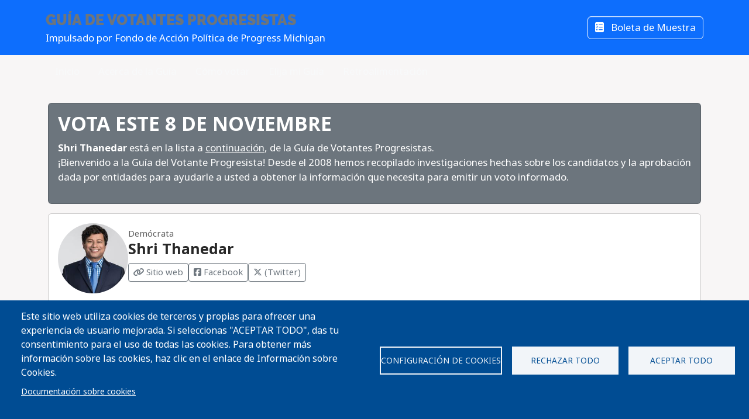

--- FILE ---
content_type: text/html; charset=UTF-8
request_url: https://progressivevotersguide.com/node/10768?lang=es
body_size: 59968
content:
<!DOCTYPE html>
<html lang="es" dir="ltr" prefix="og: https://ogp.me/ns#">
  <head>
    <meta charset="utf-8" />
<script async src="https://www.googletagmanager.com/gtag/js?id=UA-5949521-1" type="text/plain" id="cookies_ga_google_analytics_tracking_file" data-cookieconsent="analytics"></script>
<script>window.dataLayer = window.dataLayer || [];function gtag(){dataLayer.push(arguments)};gtag("js", new Date());gtag("set", "developer_id.dMDhkMT", true);gtag("config", "UA-5949521-1", {"groups":"default","page_placeholder":"PLACEHOLDER_page_path","allow_ad_personalization_signals":false});</script>
<script type="text/plain" id="cookies_matomo" data-cookieconsent="matomo">var _paq = _paq || [];(function(){var u=(("https:" == document.location.protocol) ? "https://progressivevotersguide.matomo.cloud/" : "http://progressivevotersguide.matomo.cloud/");_paq.push(["setSiteId", "2"]);_paq.push(["setTrackerUrl", u+"matomo.php"]);_paq.push(["setDoNotTrack", 1]);if (!window.matomo_search_results_active) {_paq.push(["trackPageView"]);}_paq.push(["setIgnoreClasses", ["no-tracking","colorbox"]]);_paq.push(["enableLinkTracking"]);_paq.push(['enableHeartBeatTimer']);var d=document,g=d.createElement("script"),s=d.getElementsByTagName("script")[0];g.type="text/javascript";g.defer=true;g.async=true;g.src=u+"matomo.js";s.parentNode.insertBefore(g,s);})();</script>
<script>var _mtm = window._mtm = window._mtm || [];_mtm.push({"mtm.startTime": (new Date().getTime()), "event": "mtm.Start"});var d = document, g = d.createElement("script"), s = d.getElementsByTagName("script")[0];g.type = "text/javascript";g.async = true;g.src="https://cdn.matomo.cloud/progressivevotersguide.matomo.cloud/container_YNxC4f8R.js";s.parentNode.insertBefore(g, s);</script>
<meta name="description" content="Get the facts before you vote!" />
<meta name="abstract" content="The Guía de Votantes Progresistas provides useful information about candidates and ballot measures along with the endorsements of Washington&#039;s leading progressive organizations." />
<link rel="canonical" href="https://progressivevotersguide.com/node/10768?language_content_entity=es&amp;lang=es" />
<link rel="image_src" href="https://progressivevotersguide.com/sites/default/files/michigan/2022/general/shri_thanedar.jpg" />
<meta name="rights" content="copyright © Fuse Washington. 2008-2026" />
<link rel="icon" href="/favicon.ico" />
<link rel="apple-touch-icon" sizes="120x120" href="https://s3.amazonaws.com/s3.fusewashington.org/images/apple-touch-icon-120x120.png" />
<link rel="apple-touch-icon" sizes="152x152" href="https://s3.amazonaws.com/s3.fusewashington.org/images/apple-touch-icon-152x152-precomposed.png" />
<link rel="apple-touch-icon-precomposed" sizes="76x76" href="https://s3.amazonaws.com/s3.fusewashington.org/images/apple-touch-icon-76x76.png" />
<meta property="og:image" content="https://progressivevotersguide.com/sites/default/files/michigan/2022/general/shri_thanedar.jpg" />
<meta property="fb:admins" content="1481066699" />
<meta name="twitter:card" content="summary_large_image" />
<meta property="og:description" content="Get the facts before you vote!" />
<meta property="og:url" content="https://progressivevotersguide.com" />
<meta property="og:title" content="Progressive Voters Guide" />
<meta property="og:image" content="https://progressivevotersguide.com/sites/default/files/2021-07/PVG%20Mountain-1200x627.jpg" />
<meta name="twitter:description" content="Get the facts before you vote!" />
<meta name="twitter:url" content="https://progressivevotersguide.com" />
<meta name="twitter:title" content="Progressive Voters Guide" />
<meta name="twitter:image" content="https://progressivevotersguide.com/sites/default/files/2021-07/PVG%20Mountain-1200x627.jpg" />
<meta name="Generator" content="Drupal 10 (https://www.drupal.org)" />
<meta name="MobileOptimized" content="width" />
<meta name="HandheldFriendly" content="true" />
<meta name="viewport" content="width=device-width, initial-scale=1.0" />
<link rel="alternate" hreflang="es" href="https://progressivevotersguide.com/node/10768?language_content_entity=es&amp;lang=es" />
<link rel="alternate" hreflang="en" href="https://progressivevotersguide.com/michigan/2022/general/shri-thanedar?language_content_entity=en&amp;lang=es" />
<link rel="alternate" hreflang="ar" href="https://progressivevotersguide.com/node/10768?language_content_entity=ar&amp;lang=es" />
<link rel="alternate" hreflang="bn" href="https://progressivevotersguide.com/node/10768?language_content_entity=bn&amp;lang=es" />
<script src="/sites/default/files/google_tag/tag_manager/google_tag.script.js?t7e683" defer></script>
<script>window.a2a_config=window.a2a_config||{};a2a_config.callbacks=[];a2a_config.overlays=[];a2a_config.templates={};</script>

    <title>Shri Thanedar | Guía de Votantes Progresistas</title>
    <link rel="stylesheet" media="all" href="/sites/default/files/css/css_94OsCYv-FJMeeCoFRucSSKb1XC4ZCE6wA4tuYfmMvRY.css?delta=0&amp;language=es&amp;theme=pvgtheme&amp;include=[base64]" />
<link rel="stylesheet" media="all" href="/sites/default/files/css/css_1wh18Qg22NUNvPlrinslW1stF0OUmwSvIs7ANPcLilg.css?delta=1&amp;language=es&amp;theme=pvgtheme&amp;include=[base64]" />
<link rel="stylesheet" media="all" href="https://pvgtheme.pages.dev/standard_theme.css" />

    <script type="application/json" data-drupal-selector="drupal-settings-json">{"path":{"baseUrl":"\/","pathPrefix":"","currentPath":"node\/10768","currentPathIsAdmin":false,"isFront":false,"currentLanguage":"en","currentQuery":{"lang":"es"}},"pluralDelimiter":"\u0003","suppressDeprecationErrors":true,"ajaxPageState":{"libraries":"[base64]","theme":"pvgtheme","theme_token":null},"ajaxTrustedUrl":{"form_action_p_pvdeGsVG5zNF_XLGPTvYSKCf43t8qZYSwcfZl2uzM":true,"\/michigan\/2022\/general\/shri-thanedar?lang=es\u0026ajax_form=1":true},"google_analytics":{"account":"UA-5949521-1","trackTel":true},"matomo":{"disableCookies":false,"trackMailto":true},"ajax":{"edit-actions-submit--2":{"callback":"::submitAjaxForm","event":"click","effect":"fade","speed":500,"progress":{"type":"throbber","message":""},"disable-refocus":true,"url":"\/michigan\/2022\/general\/shri-thanedar?lang=es\u0026ajax_form=1","httpMethod":"POST","dialogType":"ajax","submit":{"_triggering_element_name":"op","_triggering_element_value":"Sign Up"}},"edit-captcha-response--2":{"callback":"recaptcha_v3_ajax_callback","event":"change","url":"\/michigan\/2022\/general\/shri-thanedar?lang=es\u0026ajax_form=1","httpMethod":"POST","dialogType":"ajax","submit":{"_triggering_element_name":"captcha_response"}},"edit-actions-submit":{"callback":"::submitAjaxForm","event":"click","effect":"fade","speed":500,"progress":{"type":"throbber","message":""},"disable-refocus":true,"url":"\/michigan\/2022\/general\/shri-thanedar?lang=es\u0026ajax_form=1","httpMethod":"POST","dialogType":"ajax","submit":{"_triggering_element_name":"op","_triggering_element_value":"Sign Up"}},"edit-captcha-response":{"callback":"recaptcha_v3_ajax_callback","event":"change","url":"\/michigan\/2022\/general\/shri-thanedar?lang=es\u0026ajax_form=1","httpMethod":"POST","dialogType":"ajax","submit":{"_triggering_element_name":"captcha_response"}}},"cookies":{"cookiesjsr":{"config":{"cookie":{"name":"pvgcookies","expires":31536000000,"domain":"","sameSite":"Lax","secure":false},"library":{"libBasePath":"https:\/\/cdn.jsdelivr.net\/gh\/jfeltkamp\/cookiesjsr@1\/dist","libPath":"https:\/\/cdn.jsdelivr.net\/gh\/jfeltkamp\/cookiesjsr@1\/dist\/cookiesjsr.min.js","scrollLimit":0},"callback":{"method":"post","url":"\/cookies\/consent\/callback.json?lang=es","headers":[]},"interface":{"openSettingsHash":"#editCookieSettings","showDenyAll":true,"denyAllOnLayerClose":true,"settingsAsLink":false,"availableLangs":["es","en","ar","bn","zh-hant","vi","zh-hans","pa","ko","fil","hmn"],"defaultLang":"en","groupConsent":false,"cookieDocs":true}},"services":{"functional":{"id":"functional","services":[{"key":"functional","type":"functional","name":"Necesarias para el funcionamiento","info":{"value":"\u003Ctable\u003E\u003Cthead\u003E\u003Ctr\u003E\u003Cth width=\u002215%\u0022\u003ECookie name\u003C\/th\u003E\u003Cth width=\u002215%\u0022\u003EDefault expiration time\u003C\/th\u003E\u003Cth\u003EDescription\u003C\/th\u003E\u003C\/tr\u003E\u003C\/thead\u003E\u003Ctbody\u003E\u003Ctr\u003E\u003Ctd\u003E\u003Ccode dir=\u0022ltr\u0022 translate=\u0022no\u0022\u003ESSESS\u0026lt;ID\u0026gt;\u003C\/code\u003E\u003C\/td\u003E\u003Ctd\u003E1 month\u003C\/td\u003E\u003Ctd\u003EIf you are logged in to this website, a session cookie is required to identify and connect your browser to your user account in the server backend of this website.\u003C\/td\u003E\u003C\/tr\u003E\u003Ctr\u003E\u003Ctd\u003E\u003Ccode dir=\u0022ltr\u0022 translate=\u0022no\u0022\u003Ecookiesjsr\u003C\/code\u003E\u003C\/td\u003E\u003Ctd\u003E1 year\u003C\/td\u003E\u003Ctd\u003EWhen you visited this website for the first time, you were asked for your permission to use several services (including those from third parties) that require data to be saved in your browser (cookies, local storage). Your decisions about each service (allow, deny) are stored in this cookie and are reused each time you visit this website.\u003C\/td\u003E\u003C\/tr\u003E\u003C\/tbody\u003E\u003C\/table\u003E","format":"full_html"},"uri":"","needConsent":false},{"key":"pvg_location_cookie","type":"functional","name":"Servicios de ubicaci\u00f3n","info":{"value":"\u003Ctable\u003E\u003Cthead\u003E\u003Ctr\u003E\u003Cth width=\u002215%\u0022\u003E\u003Cp\u003ECookie name\u003C\/p\u003E\u003C\/th\u003E\u003Cth width=\u002215%\u0022\u003E\u003Cp\u003EDefault expiration time\u003C\/p\u003E\u003C\/th\u003E\u003Cth\u003E\u003Cp\u003EDescription\u003C\/p\u003E\u003C\/th\u003E\u003C\/tr\u003E\u003C\/thead\u003E\u003Ctbody\u003E\u003Ctr\u003E\u003Ctd\u003E\u003Cp\u003E\u003Ccode dir=\u0022ltr\u0022 translate=\u0022no\u0022\u003Epvglocation\u003C\/code\u003E\u003C\/p\u003E\u003C\/td\u003E\u003Ctd\u003E\u003Cp\u003E4 years\u003C\/p\u003E\u003C\/td\u003E\u003Ctd\u003E\u003Cp\u003EThis cookie allows the website to save broad location details in order to quickly access your customized voter guide in the future.\u003C\/p\u003E\u003C\/td\u003E\u003C\/tr\u003E\u003C\/tbody\u003E\u003C\/table\u003E","format":"basic_html"},"uri":"","needConsent":true}],"weight":1},"tracking":{"id":"tracking","services":[{"key":"analytics","type":"tracking","name":"Google Analytics","info":{"format":"full_html","value":""},"uri":"https:\/\/analytics.google.com\/","needConsent":true},{"key":"matomo","type":"tracking","name":"Matomo Analytics","info":{"format":"full_html","value":""},"uri":"","needConsent":true}],"weight":10}},"translation":{"_core":{"default_config_hash":"S5qrJju_o31uC1fwXosZ8Nlja2Wps6Gn0mMCAebY1Zw"},"langcode":"en","bannerText":"Este sitio web utiliza cookies de terceros y propias para ofrecer una experiencia de usuario mejorada. Si seleccionas \u0022ACEPTAR TODO\u0022, das tu consentimiento para el uso de todas las cookies. Para obtener m\u00e1s informaci\u00f3n sobre las cookies, haz clic en el enlace de Informaci\u00f3n sobre Cookies.","privacyPolicy":"Privacy policy","privacyUri":"","imprint":"Imprint","imprintUri":"","cookieDocs":"Documentaci\u00f3n sobre cookies","cookieDocsUri":"\/node\/12480?language_content_entity=es\u0026lang=es","officialWebsite":"Official website","denyAll":"Rechazar todo","alwaysActive":"Always active","settings":"Configuraci\u00f3n de cookies","acceptAll":"Aceptar todo","requiredCookies":"Required cookies","cookieSettings":"Configuraci\u00f3n de cookies","close":"Close","readMore":"Lea mas","allowed":"Allowed","denied":"Denied","settingsAllServices":"Configuraci\u00f3n para todos los servicios","saveSettings":"Guardar","default_langcode":"en","disclaimerText":"All cookie information is subject to change by the service providers. We update this information regularly.","disclaimerTextPosition":"above","processorDetailsLabel":"Processor Company Details","processorLabel":"Company","processorWebsiteUrlLabel":"Company Website","processorPrivacyPolicyUrlLabel":"Company Privacy Policy","processorCookiePolicyUrlLabel":"Company Cookie Policy","processorContactLabel":"Data Protection Contact Details","placeholderAcceptAllText":"Accept All Cookies","functional":{"title":"Funcionales","details":"Cookies are small text files that are placed by your browser on your device in order to store certain information. Using the information that is stored and returned, a website can recognize that you have previously accessed and visited it using the browser on your end device. We use this information to arrange and display the website optimally in accordance with your preferences. Within this process, only the cookie itself is identified on your device. Personal data is only stored following your express consent or where this is absolutely necessary to enable use the service provided by us and accessed by you."},"tracking":{"title":"Cookies de seguimiento","details":"Marketing cookies come from external advertising companies (\u201cthird-party cookies\u201d). They are used to collect information about the websites a user visits. Their purpose is to create and display targeted content for the user."}}},"cookiesTexts":{"_core":{"default_config_hash":"S5qrJju_o31uC1fwXosZ8Nlja2Wps6Gn0mMCAebY1Zw"},"langcode":"en","bannerText":"Este sitio web utiliza cookies de terceros y propias para ofrecer una experiencia de usuario mejorada. Si seleccionas \u0022ACEPTAR TODO\u0022, das tu consentimiento para el uso de todas las cookies. Para obtener m\u00e1s informaci\u00f3n sobre las cookies, haz clic en el enlace de Informaci\u00f3n sobre Cookies.","privacyPolicy":"Privacy policy","privacyUri":"","imprint":"Imprint","imprintUri":"","cookieDocs":"Documentaci\u00f3n sobre cookies","cookieDocsUri":"\/node\/12480","officialWebsite":"Official website","denyAll":"Rechazar todo","alwaysActive":"Always active","settings":"Configuraci\u00f3n de cookies","acceptAll":"Aceptar todo","requiredCookies":"Required cookies","cookieSettings":"Configuraci\u00f3n de cookies","close":"Close","readMore":"Lea mas","allowed":"Allowed","denied":"Denied","settingsAllServices":"Configuraci\u00f3n para todos los servicios","saveSettings":"Guardar","default_langcode":"en","disclaimerText":"All cookie information is subject to change by the service providers. We update this information regularly.","disclaimerTextPosition":"above","processorDetailsLabel":"Processor Company Details","processorLabel":"Company","processorWebsiteUrlLabel":"Company Website","processorPrivacyPolicyUrlLabel":"Company Privacy Policy","processorCookiePolicyUrlLabel":"Company Cookie Policy","processorContactLabel":"Data Protection Contact Details","placeholderAcceptAllText":"Accept All Cookies"},"services":{"analytics":{"uuid":"2cf64e47-2208-4c02-8c07-70c978c589e1","langcode":"en","status":true,"dependencies":{"enforced":{"module":["cookies_ga"]}},"_core":{"default_config_hash":"0FSyPPXfJvmZxEpwsiSH6nipWjFfo6qZ9pP6rP9tFT0"},"id":"analytics","label":"Google Analytics","group":"tracking","info":{"format":"full_html","value":""},"consentRequired":true,"purpose":"","processor":"","processorContact":"","processorUrl":"https:\/\/analytics.google.com\/","processorPrivacyPolicyUrl":"","processorCookiePolicyUrl":"https:\/\/support.google.com\/analytics\/answer\/6004245","placeholderMainText":"This content is blocked because Google Analytics cookies have not been accepted.","placeholderAcceptText":"Only accept Google Analytics cookies."},"functional":{"uuid":"8fa890bd-2006-47e9-a0f5-031cb1b7e6e9","langcode":"en","status":true,"dependencies":[],"_core":{"default_config_hash":"SQkYKY9U6xYDPAOC32rgkrIzkd688kRsm9g25mWdcvM"},"id":"functional","label":"Necesarias para el funcionamiento","group":"functional","info":{"value":"\u003Ctable\u003E\u003Cthead\u003E\u003Ctr\u003E\u003Cth width=\u002215%\u0022\u003ECookie name\u003C\/th\u003E\u003Cth width=\u002215%\u0022\u003EDefault expiration time\u003C\/th\u003E\u003Cth\u003EDescription\u003C\/th\u003E\u003C\/tr\u003E\u003C\/thead\u003E\u003Ctbody\u003E\u003Ctr\u003E\u003Ctd\u003E\u003Ccode dir=\u0022ltr\u0022 translate=\u0022no\u0022\u003ESSESS\u0026lt;ID\u0026gt;\u003C\/code\u003E\u003C\/td\u003E\u003Ctd\u003E1 month\u003C\/td\u003E\u003Ctd\u003EIf you are logged in to this website, a session cookie is required to identify and connect your browser to your user account in the server backend of this website.\u003C\/td\u003E\u003C\/tr\u003E\u003Ctr\u003E\u003Ctd\u003E\u003Ccode dir=\u0022ltr\u0022 translate=\u0022no\u0022\u003Ecookiesjsr\u003C\/code\u003E\u003C\/td\u003E\u003Ctd\u003E1 year\u003C\/td\u003E\u003Ctd\u003EWhen you visited this website for the first time, you were asked for your permission to use several services (including those from third parties) that require data to be saved in your browser (cookies, local storage). Your decisions about each service (allow, deny) are stored in this cookie and are reused each time you visit this website.\u003C\/td\u003E\u003C\/tr\u003E\u003C\/tbody\u003E\u003C\/table\u003E","format":"full_html"},"consentRequired":false,"purpose":"Essential functional cookies to provide general functionality","processor":"","processorContact":"","processorUrl":"","processorPrivacyPolicyUrl":"","processorCookiePolicyUrl":"","placeholderMainText":"This content is blocked because required functional cookies have not been accepted.","placeholderAcceptText":"Only accept required functional cookies."},"matomo":{"uuid":"77bedb1d-b54d-4a16-b264-b27e4c167363","langcode":"en","status":true,"dependencies":{"enforced":{"module":["cookies_matomo"]}},"_core":{"default_config_hash":"q8HAxXNDIOcQVgS_Q7ViLU7YT2pYBF6-KgZ56ueatH8"},"id":"matomo","label":"Matomo Analytics","group":"tracking","info":{"format":"full_html","value":""},"consentRequired":true,"purpose":"","processor":"","processorContact":"","processorUrl":"","processorPrivacyPolicyUrl":"","processorCookiePolicyUrl":"","placeholderMainText":"This content is blocked because Matomo Analytics cookies have not been accepted.","placeholderAcceptText":"Only accept Matomo Analytics cookies"},"pvg_location_cookie":{"uuid":"79f339e4-9535-4ca5-bfe2-de4dacc28f60","langcode":"en","status":true,"dependencies":[],"id":"pvg_location_cookie","label":"Servicios de ubicaci\u00f3n","group":"functional","info":{"value":"\u003Ctable\u003E\u003Cthead\u003E\u003Ctr\u003E\u003Cth width=\u002215%\u0022\u003E\u003Cp\u003ECookie name\u003C\/p\u003E\u003C\/th\u003E\u003Cth width=\u002215%\u0022\u003E\u003Cp\u003EDefault expiration time\u003C\/p\u003E\u003C\/th\u003E\u003Cth\u003E\u003Cp\u003EDescription\u003C\/p\u003E\u003C\/th\u003E\u003C\/tr\u003E\u003C\/thead\u003E\u003Ctbody\u003E\u003Ctr\u003E\u003Ctd\u003E\u003Cp\u003E\u003Ccode dir=\u0022ltr\u0022 translate=\u0022no\u0022\u003Epvglocation\u003C\/code\u003E\u003C\/p\u003E\u003C\/td\u003E\u003Ctd\u003E\u003Cp\u003E4 years\u003C\/p\u003E\u003C\/td\u003E\u003Ctd\u003E\u003Cp\u003EThis cookie allows the website to save broad location details in order to quickly access your customized voter guide in the future.\u003C\/p\u003E\u003C\/td\u003E\u003C\/tr\u003E\u003C\/tbody\u003E\u003C\/table\u003E","format":"basic_html"},"consentRequired":true,"purpose":"This cookie allows the website to save broad location details in order to easily access your specific voter guide in the future.","processor":"","processorContact":"","processorUrl":"","processorPrivacyPolicyUrl":"","processorCookiePolicyUrl":"","placeholderMainText":"This content is blocked because Location Detection cookies have not been accepted.","placeholderAcceptText":"Only accept voter geographic cookies"}},"groups":{"functional":{"uuid":"6f6d873e-b88d-487e-86fb-71c0fba3a1be","langcode":"en","status":true,"dependencies":[],"_core":{"default_config_hash":"aHm4Q63Ge97tcktTa_qmUqJMir45iyGY2lEvvqPW68g"},"id":"functional","label":"Funcionales","weight":1,"title":"Funcionales","details":"Cookies are small text files that are placed by your browser on your device in order to store certain information. Using the information that is stored and returned, a website can recognize that you have previously accessed and visited it using the browser on your end device. We use this information to arrange and display the website optimally in accordance with your preferences. Within this process, only the cookie itself is identified on your device. Personal data is only stored following your express consent or where this is absolutely necessary to enable use the service provided by us and accessed by you."},"marketing":{"uuid":"002b5e06-3316-4ad8-8579-adeeb7f1f492","langcode":"en","status":true,"dependencies":[],"_core":{"default_config_hash":"JkP6try0AxX_f4RpFEletep5NHSlVB1BbGw0snW4MO8"},"id":"marketing","label":"Marketing","weight":20,"title":"Marketing","details":"Customer communication and marketing tools."},"performance":{"uuid":"fe9b10dd-e82c-4e36-b7b1-d309714df460","langcode":"en","status":true,"dependencies":[],"_core":{"default_config_hash":"Jv3uIJviBj7D282Qu1ZpEQwuOEb3lCcDvx-XVHeOJpw"},"id":"performance","label":"Rendimiento","weight":30,"title":"Performance Cookies","details":"Performance cookies collect aggregated information about how our website is used. The purpose of this is to improve its attractiveness, content and functionality. These cookies help us to determine whether, how often and for how long particular sub-pages of our website are accessed and which content users are particularly interested in. Search terms, country, region and (where applicable) the city from which the website is accessed are also recorded, as is the proportion of mobile devices that are used to access the website. We use this information to compile statistical reports that help us tailor the content of our website to your needs and optimize our offer."},"social":{"uuid":"a3cc827b-47d7-4ced-94e0-374e430b7f6f","langcode":"en","status":true,"dependencies":[],"_core":{"default_config_hash":"vog2tbqqQHjVkue0anA0RwlzvOTPNTvP7_JjJxRMVAQ"},"id":"social","label":"Social Plugins","weight":20,"title":"Social Plugins","details":"Comments managers facilitate the filing of comments and fight against spam."},"tracking":{"uuid":"5d2c66d7-4d5b-4741-b91d-8a36f4f7d70c","langcode":"en","status":true,"dependencies":[],"_core":{"default_config_hash":"_gYDe3qoEc6L5uYR6zhu5V-3ARLlyis9gl1diq7Tnf4"},"id":"tracking","label":"Tracking","weight":10,"title":"Cookies de seguimiento","details":"Marketing cookies come from external advertising companies (\u201cthird-party cookies\u201d). They are used to collect information about the websites a user visits. Their purpose is to create and display targeted content for the user."},"video":{"uuid":"2e6bd379-8173-4350-8d09-f3b91852564d","langcode":"en","status":true,"dependencies":[],"_core":{"default_config_hash":"w1WnCmP2Xfgx24xbx5u9T27XLF_ZFw5R0MlO-eDDPpQ"},"id":"video","label":"Videos","weight":40,"title":"V\u00eddeo","details":"Video sharing services help to add rich media on the site and increase its visibility."}}},"user":{"uid":0,"permissionsHash":"3e80824b43d5b118a315ce5c4ba41b977a9dade9d7550cb8f794608b9d9ca8f8"}}</script>
<script src="/sites/default/files/js/js_0qsV2FrbFu_b3jw2xrVpZ1U-xZ_k55rmsLPhKiejyj8.js?scope=header&amp;delta=0&amp;language=es&amp;theme=pvgtheme&amp;include=[base64]"></script>
<script src="/modules/composer/cookies/js/cookiesjsr.conf.js?v=10.5.6" defer></script>

  </head>
  <body class="path-node node--type-mi-congress">
    <a href="#main-content" class="visually-hidden focusable sr-only">
      Pasar al contenido principal
    </a>
    <noscript><iframe src="https://www.googletagmanager.com/ns.html?id=GTM-54WFZQ8" height="0" width="0" style="display:none;visibility:hidden"></iframe></noscript>
      <div class="dialog-off-canvas-main-canvas" data-off-canvas-main-canvas>
    
	<header class="other">

		<div class="site-menu d-flex flex-column">

			<div class="top-header bg-primary p-3 py-lg-3">

				<div class="container-md px-0 px-md-2 d-flex flex-lg-row justify-content-lg-between align-items-lg-center">

					    
 
      <!-- begin banner -->
<div class="d-flex flex-column">
	<span class="brand-name fs-4 text-uppercase text-white pvg-script">
	
			<a class="link-light link-underline-opacity-0 link-underline-opacity-75-hover" href="/michigan/?lang=es&amp;L=0">
				<span id="guideName" class="fw-bold text-secondary "><span>Guía de Votantes</span> Progresistas</span>
			</a>
	</span>
	<span class="brand-partner text-white"><span>Impulsado por</span> Fondo de Acción Política de Progress Michigan</span>
	  <!-- /#banner -->
	<a name="top"></a>
</div>
  




					<div class="d-none d-lg-flex gap-3">
						<button id="navSubscribeButton" data-bs-toggle="modal" data-bs-target="#signupModal" class="btn btn-white-outline d-none d-lg-inline-block">
							<i class="fa-solid fa-envelope me-2"></i>
							Suscribirse						</button>

						<button id="navDesktopSampleBallotButton" data-bs-toggle="modal" data-bs-target="#sampleBallotModal" aria-controls="sampleBallotModal" class="btn btn-white-outline d-none">
							<i class="fa-solid fa-ballot-check me-2"></i>
							Boleta de Muestra						</button>


						<button id="navDesktopPrintButton" class="btn btn-white-outline d-none print-item">
							<i class="fa-solid fa-print me-2"></i>
							Imprimir Boleta						</button>

						<button id="navDesktopSearchButton" data-bs-toggle="modal" data-bs-target="#searchModal" aria-controls="searchModal" class="btn btn-white-outline d-none">
							<i class="fa-solid fa-magnifying-glass me-2"></i>
							Buscar
						</button>


					</div>
				</div>


			</div>
			<div class="bottom-header p-2 py-lg-3 bg-primary-light">

				<div class="container-md px-0 px-md-2 d-flex align-items-center justify-content-between">


					<div class="nav d-none d-lg-flex">
						          


  
              <ul class="nav flex-column flex-lg-row gap-3 gap-lg-1">
                    <li class="nav-item">
                                                                    <a class="nav-link link-light link-underline-opacity-0 link-underline-opacity-75-hover py-0" href="https://progressivevotersguide.com/michigan/" >Inicio</a>
          
    
              </li>
                <li class="nav-item">
                                                                    <a class="nav-link link-light link-underline-opacity-0 link-underline-opacity-75-hover py-0" href="/michigan/about?lang=es" >Acerca de la Guía</a>
          
    
              </li>
                <li class="nav-item">
                                                                    <a class="nav-link link-light link-underline-opacity-0 link-underline-opacity-75-hover py-0" href="https://www.michiganvoting.org/?source=pvg" target="_blank">Cómo votar</a>
          
    
              </li>
                <li class="nav-item">
                                                                    <a class="nav-link link-light link-underline-opacity-0 link-underline-opacity-75-hover py-0" href="/michigan/choose?lang=es" >Elija mi Guía</a>
          
    
              </li>
                <li class="nav-item">
                                                                    <a class="nav-link link-light link-underline-opacity-0 link-underline-opacity-75-hover py-0" href="https://docs.google.com/forms/d/e/1FAIpQLScAJCSbtcx5_U1CIDu_AZFZQVXnesdFzYEQRcHZqaTw8ZZTdQ/viewform" target="_blank">Retroalimentación</a>
          
    
              </li>
        </ul>
  




  


					</div>

					<button class="btn p-lg-0 btn-link link-light link-underline-opacity-0 link-underline-opacity-75-hover d-lg-none" type="button" data-bs-toggle="offcanvas" data-bs-target="#pvgMenu" aria-controls="pvgMenu">
						<i class="fa-light fa-bars"></i>
						Menú					</button>

					<button id="navMobileSampleBallotButton" type="button" class="btn btn p-lg-0 btn-link link-light link-underline-opacity-0 link-underline-opacity-75-hover d-none" data-bs-toggle="modal" data-bs-target="#sampleBallotModal">
						<i class="fa-solid fa-ballot-check"></i>
						Ballot</button>


					<div class="offcanvas offcanvas-start bg-primary" tabindex="-1" id="pvgMenu" aria-labelledby="pvgMenuLabel">
						<div data-bs-theme="dark" class="offcanvas-header">
							<div class="offcanvas-pvg-header d-flex flex-column">
								    
 
      <!-- begin banner -->
<div class="d-flex flex-column">
	<span class="brand-name fs-4 text-uppercase text-white pvg-script">
	
			<a class="link-light link-underline-opacity-0 link-underline-opacity-75-hover" href="/michigan/?lang=es&amp;L=0">
				<span id="guideName" class="fw-bold text-secondary "><span>Guía de Votantes</span> Progresistas</span>
			</a>
	</span>
	<span class="brand-partner text-white"><span>Impulsado por</span> Fondo de Acción Política de Progress Michigan</span>
	  <!-- /#banner -->
	<a name="top"></a>
</div>
  


							</div>
							<button type="button" class="btn-close" data-bs-dismiss="offcanvas" aria-label="Close"></button>
						</div>
						<div class="offcanvas-body">
							<div class="nav d-flex flex-column">
								          


  
              <ul class="nav flex-column flex-lg-row gap-3 gap-lg-1">
                    <li class="nav-item">
                                                                    <a class="nav-link link-light link-underline-opacity-0 link-underline-opacity-75-hover py-0" href="https://progressivevotersguide.com/michigan/" >Inicio</a>
          
    
              </li>
                <li class="nav-item">
                                                                    <a class="nav-link link-light link-underline-opacity-0 link-underline-opacity-75-hover py-0" href="/michigan/about?lang=es" >Acerca de la Guía</a>
          
    
              </li>
                <li class="nav-item">
                                                                    <a class="nav-link link-light link-underline-opacity-0 link-underline-opacity-75-hover py-0" href="https://www.michiganvoting.org/?source=pvg" target="_blank">Cómo votar</a>
          
    
              </li>
                <li class="nav-item">
                                                                    <a class="nav-link link-light link-underline-opacity-0 link-underline-opacity-75-hover py-0" href="/michigan/choose?lang=es" >Elija mi Guía</a>
          
    
              </li>
                <li class="nav-item">
                                                                    <a class="nav-link link-light link-underline-opacity-0 link-underline-opacity-75-hover py-0" href="https://docs.google.com/forms/d/e/1FAIpQLScAJCSbtcx5_U1CIDu_AZFZQVXnesdFzYEQRcHZqaTw8ZZTdQ/viewform" target="_blank">Retroalimentación</a>
          
    
              </li>
        </ul>
  




  



								<button id="navMobileSearchButton" data-bs-toggle="modal" data-bs-target="#searchModal" class="btn btn-link nav-link d-flex align-items-center">
									<i class="fa-solid fa-magnifying-glass me-2"></i>
									Buscar</button>
							</div>
						</div>
					</div>


					<div id="navLanguageDropDown" class="dropdown d-none">
						<button id="navLanguageButton" class="btn btn-link dropdown-toggle link-light link-underline-opacity-0 link-underline-opacity-75-hover" type="button" data-bs-toggle="dropdown" aria-expanded="false"></button>
						<ul id="languageDropdownMenu" class="dropdown-menu"></ul>
					</div>


				</div>


			</div>

		</div>


	</header>



<div class="modal fade" id="searchModal" tabindex="-1" aria-labelledby="searchModalLabel" tabindex="-1">
	<div class="modal-dialog modal-xl">

		<div class="modal-content other ">
			<div class="modal-header border-0">
				<button type="button" class="btn-close" data-bs-dismiss="modal" aria-label="Close"></button>
			</button>
		</div>
		<div class="modal-body pt-0 p-lg-4">
			<h2 class="text-primary mb-3 text-center fw-bolder">Buscar</h2>

			<p>You can search for a particular candidate, ballot measure, or find voting recommendations for an area using an address. Alternatively, find voting recommendations using your device's location.</p>


			<ul class="nav nav-pills mb-3" role="tablist">
				<li class="nav-item w-100 w-lg-auto" role="presentation">
					<a class="nav-link active" id="candidateTab" data-bs-toggle="tab" href="#candidate-tab" role="tab" aria-controls="candidate-tab" aria-selected="true">
						<i class="fa-solid fa-people-group"></i>
						Buscar por candidato o medida en la boleta</a>
				</li>
				<li class="nav-item w-100 w-lg-auto" role="presentation">
					<a class="nav-link" id="addressTab" data-bs-toggle="tab" href="#address-tab" role="tab" aria-controls="address-tab" aria-selected="false">
						<i aria-hidden="true" class="fa-solid fa-mailbox"></i>
						Buscar por dirección</a>
				</li>

				<li class="nav-item w-100 w-lg-auto" role="presentation">
					<a class="nav-link" id="geoTab" data-bs-toggle="tab" href="#geo-tab" role="tab" aria-controls="geo-tab" aria-selected="false">
						<i aria-hidden="true" class="fa-solid fas fa-compass"></i>
						Buscar por ubicación del dispositivo</a>
				</li>

			</ul>
			<div class="tab-content" id="tab-content">
				<div class="tab-pane active" id="candidate-tab" role="tabpanel" aria-labelledby="candidateTab">
					<div class="search-form">
						<div class="input-group border-bottom pb-3 mb-2">
							<span class="input-group-text bg-primary text-white">
								<i class="fa-solid fa-magnifying-glass"></i>
							</span>
							<div class="form-floating">
								<input type="text" class="form-control" id="searchBox" placeholder="Candidate or ballot measure">
								<label for="searchBox">Candidato o Medida en la Boleta</label>
							</div>
						</div>
						<div class="search-results" id="searchResults"></div>
					</div>

				</div>
				<div class="tab-pane" id="address-tab" role="tabpanel" aria-labelledby="addressTab">
					<div class="search-form">
						<div class="input-group  pb-3 mb-2">
							<span class="input-group-text bg-primary text-white">
								<i class="fa-solid fa-magnifying-glass"></i>
							</span>
							<div class="form-floating">
								<input type="text" class="form-control" id="searchBoxAddress" placeholder="Search">
								<label for="searchBoxAddress">
									Dirección</label>
							</div>
						</div>
					</div>

				</div>
				<div class="tab-pane" id="geo-tab" role="tabpanel" aria-labelledby="geoTab">

					<button type="button" class="btn btn-primary w-100 btn-lg detect-location">
						<i aria-hidden="true" class="fa-solid fa-location me-2"></i>
						Localizar mi Guía					</button>


				</div>


			</div>


		</div>
	</div>
</div></div><main class="other">
	    <div data-drupal-messages-fallback class="hidden"></div>
 
      


  

 
        
<div id="cookiesjsr"></div>

  
	<script src="https://www.google.com/recaptcha/api.js"></script>
<section id="guidePage" class="guide michigan">
	<div
		class='container'>
							<section class="highlighted-content pt-3">

				<aside class="card welcome bg-gray text-white mb-3">
					<div class="card-body">

  <h2 class="fw-bold">VOTA ESTE 8 DE NOVIEMBRE</h2>
  <p class="mb-0 ">
    <strong>Shri Thanedar</strong> está en la lista a <a href="#shrithanedar">continuación</a>, de la Guía de Votantes Progresistas.<p>¡Bienvenido a la Guía del Votante Progresista! Desde el 2008 hemos recopilado investigaciones hechas sobre los candidatos y la aprobación dada por entidades para ayudarle a usted a obtener la información que necesita para emitir un voto informado.</p>
</p>
    
</div>
				</aside>

				<div class="card">
					<div class="card-body rounded bg-white office-content">

<article id="shrithanedar" class="
																candidate
															office-items">
	<div class="guide-item">
		<div class="meta border-bottom pb-3 mb-3">

			
			<div class="candidate-image-info d-flex align-items-center gap-3">
				<div class="candidate-image">
					<a href="https://progressivevotersguide.com/michigan/2022/general/shri-thanedar?language_content_entity=en&amp;lang=es" target="_blank">
						<img src="https://progressivevotersguide.com/sites/default/files/styles/candidate/public/michigan/2022/general/shri_thanedar.jpg?itok=RwlhMiOu" alt="Shri Thanedar photo"/>
					</a>
				</div>


				<div class="name-campaign-info">
					<span class="text-muted small">Demócrata</span>

					<h4 class="fw-bold">
													Shri Thanedar
												</h4>

											<div class="campaign-info mb-3 d-flex flex-wrap gap-2">
															<a id="website_shrithanedar" class="btn btn-sm btn-gray-outline" aria-label="Visit Website from Shri Thanedar" target="_blank" href="https://shriforcongress.com">
									<i class="fa-solid fa-link"></i>
									Sitio web								</a>
																						<a id="facebook_shrithanedar" class="btn btn-sm btn-gray-outline" aria-label="Visit Facebook from Shri Thanedar" target="_blank" href="https://www.facebook.com/ShriForMI/">
									<i class="fa-brands fa-square-facebook"></i>
									Facebook								</a>
																																				<a id="twitter_shrithanedar" class="btn btn-sm btn-gray-outline" aria-label="Visit Twitter from Shri Thanedar" target="_blank" href="https://twitter.com/shrithanedar">
									<i class="fa-brands fa-x-twitter"></i>
									(Twitter)								</a>
													</div>
					
					<div class="badges mt-3 d-flex flex-wrap gap-2 ">
											</div>
				</div>
			</div>
		</div>


		
		<div class="writeup mb-3">

			

			

			
				<div class="mobile-content  read-more ">
					<p>Shri Thanedar es un representante estatal actual que se postula como el candidato Demócrata para representar el decimotercer Distrito del Congreso.<br />
 <br />
 Thanedar es un candidato a favor del derecho a decidir que enumera la igualdad para la comunidad LGBTQ+ y abordar la injusticia racial como algunas de sus principales prioridades. Thanedar apoya las reformas para eliminar el dinero corporativo de la política y las políticas a favor de los trabajadores para fortalecer la economía y proteger los derechos de los trabajadores.<br />
 <br />
 Thanedar está aprobado por dos de nuestras organizaciones asociadas incluyendo la Federación Americana de Maestros de Michigan y la Asociación de Educación de Michigan.<br />
 <br />
 El oponente de Thanedar es el Republicano Martell Bivings. <br />
 <br />
 Thanedar es la opción más progresista en esta carrera.<br />
 <br />
 Aprenda más: https://shriforcongress.com/</p>

					

											<button id="readMore_shrithanedar" class="btn btn-gray btn-read-more p-3">Seguir Leyendo</button>
					

				</div>

				<div class="desktop-content ">
					<p>Shri Thanedar es un representante estatal actual que se postula como el candidato Demócrata para representar el decimotercer Distrito del Congreso.<br />
 <br />
 Thanedar es un candidato a favor del derecho a decidir que enumera la igualdad para la comunidad LGBTQ+ y abordar la injusticia racial como algunas de sus principales prioridades. Thanedar apoya las reformas para eliminar el dinero corporativo de la política y las políticas a favor de los trabajadores para fortalecer la economía y proteger los derechos de los trabajadores.<br />
 <br />
 Thanedar está aprobado por dos de nuestras organizaciones asociadas incluyendo la Federación Americana de Maestros de Michigan y la Asociación de Educación de Michigan.<br />
 <br />
 El oponente de Thanedar es el Republicano Martell Bivings. <br />
 <br />
 Thanedar es la opción más progresista en esta carrera.<br />
 <br />
 Aprenda más: https://shriforcongress.com/</p>

					
											<button id="readMore_shrithanedar" class="btn btn-gray btn-read-more p-3">Seguir Leyendo</button>
					

				</div>


			
			<!-- Split I might need to add something here later -->

			

		</div>


		
		<div class="share d-flex align-items-center gap-2">
			<span class="small">Comparte</span>
			<div class="a2a_kit a2a_social_share" data-a2a-url="https://progressivevotersguide.com/michigan/2022/general/shri-thanedar?language_content_entity=en&amp;lang=es">
				<div class="d-inline-block">
					<a  class="a2a_button_facebook btn btn-gray-outline">
						<i class="fa-brands fa-square-facebook"></i>
					</a>
					<a  class="a2a_button_twitter btn btn-gray-outline">
						<i class="fa-brands fa-x-twitter"></i>
					</a>
					<a  class="a2a_dd btn btn-gray-outline" href="https://www.addtoany.com/share">
						<i class="fa-solid fa-share-nodes"></i>
					</a>
				</div>
			</div>
		</div>
	</div>

	<!-- Modal for Split Candidates (includes endorsements, campaign information) -->
	<div class="modal fade" id="shrithanedarSplitModalLanding" aria-labelledby="shrithanedarSplitModalLanding">
		<div class="modal-dialog modal-lg modal-dialog-scrollable">
			<div class="modal-content">
				<div class="modal-header align-items-start">
					<div class="meta">
						<div class="candidate-image-info d-flex align-items-center gap-3">
							<div class="candidate-image">
								<a href="https://progressivevotersguide.com/michigan/2022/general/shri-thanedar?language_content_entity=en&amp;lang=es" target="_blank">
									<img src="https://progressivevotersguide.com/sites/default/files/styles/candidate/public/michigan/2022/general/shri_thanedar.jpg?itok=RwlhMiOu" alt="Shri Thanedar photo"/>
								</a>
							</div>

							<div class="name-campaign-info">
								<span class="text-muted small">Demócrata</span>

								<h4 class="fw-bold">
																			Shri Thanedar
																		</h4>

																	<div class="campaign-info mb-3 d-flex flex-wrap gap-2">
																					<a class="btn btn-sm btn-gray-outline" aria-label="Visit Website from Shri Thanedar" target="_blank" href="https://shriforcongress.com">
												<i class="fa-solid fa-link"></i>
												Website
											</a>
																															<a class="btn btn-sm btn-gray-outline" aria-label="Visit Facebook from Shri Thanedar" target="_blank" href="https://www.facebook.com/ShriForMI/">
												<i class="fa-brands fa-square-facebook"></i>
												Facebook
											</a>
																																																			<a class="btn btn-sm btn-gray-outline" aria-label="Visit Twitter from Shri Thanedar" target="_blank" href="https://twitter.com/shrithanedar">
												<i class="fa-brands fa-x-twitter"></i>
												(Twitter)
											</a>
																			</div>
								
								<div class="badges mt-3 d-flex flex-wrap gap-2 ">
																	</div>
							</div>
						</div>
					</div>
					<button type="button" class="btn-close" data-bs-dismiss="modal" aria-label="Close"></button>
				</div>
				<div class="modal-body">


					
					<div class="writeup mb-3">
						

						
						
							<div class="writeup-content">
								<p>Shri Thanedar es un representante estatal actual que se postula como el candidato Demócrata para representar el decimotercer Distrito del Congreso.<br />
 <br />
 Thanedar es un candidato a favor del derecho a decidir que enumera la igualdad para la comunidad LGBTQ+ y abordar la injusticia racial como algunas de sus principales prioridades. Thanedar apoya las reformas para eliminar el dinero corporativo de la política y las políticas a favor de los trabajadores para fortalecer la economía y proteger los derechos de los trabajadores.<br />
 <br />
 Thanedar está aprobado por dos de nuestras organizaciones asociadas incluyendo la Federación Americana de Maestros de Michigan y la Asociación de Educación de Michigan.<br />
 <br />
 El oponente de Thanedar es el Republicano Martell Bivings. <br />
 <br />
 Thanedar es la opción más progresista en esta carrera.<br />
 <br />
 Aprenda más: https://shriforcongress.com/</p>

															</div>


						

											</div>


					
					<div class="share d-flex align-items-center gap-2">
						<span class="small">Share</span>
						<div class="a2a_kit a2a_social_share" data-a2a-url="https://progressivevotersguide.com/michigan/2022/general/shri-thanedar?language_content_entity=en&amp;lang=es">
							<div class="d-inline-block">
								<a  class="a2a_button_facebook btn btn-gray-outline">
									<i class="fa-brands fa-square-facebook"></i>
								</a>
								<a  class="a2a_button_twitter btn btn-gray-outline">
									<i class="fa-brands fa-x-twitter"></i>
								</a>
								<a class="a2a_dd btn btn-gray-outline" href="https://www.addtoany.com/share">
									<i class="fa-solid fa-share-nodes"></i>
								</a>
							</div>
						</div>
					</div>

				</div>
				<div class="modal-footer">
					<button type="button" class="btn btn-dark w-100" data-bs-dismiss="modal" aria-label="Close">Close</button>
				</div>
			</div>
		</div>
	</div>
</article>
</div>
				</div>


			</section>
				<div class="jurisdiction d-lg-flex align-items-lg-center justify-content-lg-between py-3 py-lg-4">
			<div class="jurisdiction-lead">
				<h1 class="display-5 fw-bold text-primary">
					Michigan
				</h1>
				<p class="lead">
					¿No en <strong>Michigan</strong>?					<a class="fw-medium" href="/?lang=es&amp;L=0">
													Haga clic aquí para cambiar su estado.
											</a>
				</p>
			</div>
							<div class="about-election-info d-flex flex-row gap-2  justify-content-xl-center">
											<div class="card">
							<div class="card-body bg-white rounded">
								<article class="d-flex flex-column text-left text-lg-center">
									<span class="small text-muted text-uppercase mb-1">Día de Elección</span>
                 						<span class="h5">8 de Noviembre</span> 
								</article>
							</div>
						</div>
																					<a class="link-underline-opacity-0 link-underline" target="_blank" href="">
							<div class="about-info card h-100">
								<div class="card-body d-flex justify-content-center">
									<article class="d-flex flex-column text-left text-lg-center align-items-center justify-content-center">
										<span class="small text-muted text-uppercase mb-1">Encontrar Ubicaciones de Cajas de Depósito</span>
										<div>
											<span class="h5 mb-0 flex-shrink-1">Cajas de Depósito de Boletas</span>
										</div>
									</article>
								</div>
							</div>
						</a>
									</div>
					</div>
				<div
			class="row">
						<aside id="guideSidebar" style="bottom: auto; top: auto;" class=" sidebar d-none d-lg-flex col-lg-3 ">
				
<div class="card">
	<div class="card-header sidebar-jurisdiction-header">
		<span>
			Guía para los Votantes de Michigan		</span>
	</div>

	<div class="card-body bg-white rounded p-2">
		<div class="sidebar-inner pe-3 overflow-y-scroll">

							<nav>
																            






   <div class="sidebar-section">
      <div class="sidebar-title px-2 my-2">
         <a
         class="link-dark link-underline-opacity-0 link-underline-opacity-100-hover fs-6"
            href="#nstatewide">A nivel estatal
         </a>
      </div>
      <nav class="nav nav-pills flex-column">
                                    													
					<a href="#governorandlt_governor" class="sidebar-item nav-link p-0 px-2">
						<div class="d-flex flex-column py-1">
							<span class="sidebar-item-title  text-muted">
								Gobernador y Teniente gobernador</span>
							<span class="sidebar-desc fw-medium">
 Gretchen Whitmer and Garlin Gilchrist II

</span>
						</div>
					</a>

													
                        													
					<a href="#secretaryofstate" class="sidebar-item nav-link p-0 px-2">
						<div class="d-flex flex-column py-1">
							<span class="sidebar-item-title  text-muted">
								Secretario de estado</span>
							<span class="sidebar-desc fw-medium">
 Jocelyn Benson

</span>
						</div>
					</a>

													
                        													
					<a href="#attorneygeneral" class="sidebar-item nav-link p-0 px-2">
						<div class="d-flex flex-column py-1">
							<span class="sidebar-item-title  text-muted">
								Fiscal general</span>
							<span class="sidebar-desc fw-medium">
 Dana Nessel

</span>
						</div>
					</a>

													
                  </nav>
   </div>


    
											            






   <div class="sidebar-section">
      <div class="sidebar-title px-2 my-2">
         <a
         class="link-dark link-underline-opacity-0 link-underline-opacity-100-hover fs-6"
            href="#nsupremecourt">Corte Suprema
         </a>
      </div>
      <nav class="nav nav-pills flex-column">
                                    													

					<div class="sidebar-item-title text-muted p-0 px-2">Corte Suprema Estatal</div>

					<a href="#kyrah_bolden" class="sidebar-item nav-link px-2">
						<span class="sidebar-desc fw-medium">
 Kyra H. Bolden

</span>
					</a>

																						<a href="#richardbernstein" class="sidebar-item nav-link px-2">
					<span class="sidebar-desc fw-medium">
 Richard Bernstein

</span>
				</a>
									
                  </nav>
   </div>


    
											            






   <div class="sidebar-section">
      <div class="sidebar-title px-2 my-2">
         <a
         class="link-dark link-underline-opacity-0 link-underline-opacity-100-hover fs-6"
            href="#n2ndcongressionaldistrict">2nd Distrito Congresional
         </a>
      </div>
      <nav class="nav nav-pills flex-column">
                                    													
					<a href="#u_s_representative2nddistritocongresional" class="sidebar-item nav-link p-0 px-2">
						<div class="d-flex flex-column py-1">
							<span class="sidebar-item-title  text-muted">
								Representante estadounidense</span>
							<span class="sidebar-desc fw-medium">
 Jerry Hilliard

</span>
						</div>
					</a>

													
                  </nav>
   </div>


            






   <div class="sidebar-section">
      <div class="sidebar-title px-2 my-2">
         <a
         class="link-dark link-underline-opacity-0 link-underline-opacity-100-hover fs-6"
            href="#n3rdcongressionaldistrict">3rd Distrito Congresional
         </a>
      </div>
      <nav class="nav nav-pills flex-column">
                                    													
					<a href="#u_s_representative3rddistritocongresional" class="sidebar-item nav-link p-0 px-2">
						<div class="d-flex flex-column py-1">
							<span class="sidebar-item-title  text-muted">
								Representante estadounidense</span>
							<span class="sidebar-desc fw-medium">
 Hillary Scholten

</span>
						</div>
					</a>

													
                  </nav>
   </div>


            






   <div class="sidebar-section">
      <div class="sidebar-title px-2 my-2">
         <a
         class="link-dark link-underline-opacity-0 link-underline-opacity-100-hover fs-6"
            href="#n4thcongressionaldistrict">4th Distrito Congresional
         </a>
      </div>
      <nav class="nav nav-pills flex-column">
                                    													
					<a href="#u_s_representative4thdistritocongresional" class="sidebar-item nav-link p-0 px-2">
						<div class="d-flex flex-column py-1">
							<span class="sidebar-item-title  text-muted">
								Representante estadounidense</span>
							<span class="sidebar-desc fw-medium">
 Joseph Alfonso

</span>
						</div>
					</a>

													
                  </nav>
   </div>


            






   <div class="sidebar-section">
      <div class="sidebar-title px-2 my-2">
         <a
         class="link-dark link-underline-opacity-0 link-underline-opacity-100-hover fs-6"
            href="#n5thcongressionaldistrict">5th Distrito Congresional
         </a>
      </div>
      <nav class="nav nav-pills flex-column">
                                    													
					<a href="#u_s_representative5thdistritocongresional" class="sidebar-item nav-link p-0 px-2">
						<div class="d-flex flex-column py-1">
							<span class="sidebar-item-title  text-muted">
								Representante estadounidense</span>
							<span class="sidebar-desc fw-medium">
 Bart Goldberg

</span>
						</div>
					</a>

													
                  </nav>
   </div>


            






   <div class="sidebar-section">
      <div class="sidebar-title px-2 my-2">
         <a
         class="link-dark link-underline-opacity-0 link-underline-opacity-100-hover fs-6"
            href="#n6thcongressionaldistrict">6th Distrito Congresional
         </a>
      </div>
      <nav class="nav nav-pills flex-column">
                                    													
					<a href="#u_s_representative6thdistritocongresional" class="sidebar-item nav-link p-0 px-2">
						<div class="d-flex flex-column py-1">
							<span class="sidebar-item-title  text-muted">
								Representante estadounidense</span>
							<span class="sidebar-desc fw-medium">
 Debbie Dingell

</span>
						</div>
					</a>

													
                  </nav>
   </div>


            






   <div class="sidebar-section">
      <div class="sidebar-title px-2 my-2">
         <a
         class="link-dark link-underline-opacity-0 link-underline-opacity-100-hover fs-6"
            href="#n7thcongressionaldistrict">7th Distrito Congresional
         </a>
      </div>
      <nav class="nav nav-pills flex-column">
                                    													
					<a href="#u_s_representative7thdistritocongresional" class="sidebar-item nav-link p-0 px-2">
						<div class="d-flex flex-column py-1">
							<span class="sidebar-item-title  text-muted">
								Representante estadounidense</span>
							<span class="sidebar-desc fw-medium">
 Elissa Slotkin

</span>
						</div>
					</a>

													
                  </nav>
   </div>


            






   <div class="sidebar-section">
      <div class="sidebar-title px-2 my-2">
         <a
         class="link-dark link-underline-opacity-0 link-underline-opacity-100-hover fs-6"
            href="#n8thcongressionaldistrict">8th Distrito Congresional
         </a>
      </div>
      <nav class="nav nav-pills flex-column">
                                    													
					<a href="#u_s_representative8thdistritocongresional" class="sidebar-item nav-link p-0 px-2">
						<div class="d-flex flex-column py-1">
							<span class="sidebar-item-title  text-muted">
								Representante estadounidense</span>
							<span class="sidebar-desc fw-medium">
 Daniel T. Kildee

</span>
						</div>
					</a>

													
                  </nav>
   </div>


            






   <div class="sidebar-section">
      <div class="sidebar-title px-2 my-2">
         <a
         class="link-dark link-underline-opacity-0 link-underline-opacity-100-hover fs-6"
            href="#n9thcongressionaldistrict">9th Distrito Congresional
         </a>
      </div>
      <nav class="nav nav-pills flex-column">
                                    													
					<a href="#u_s_representative9thdistritocongresional" class="sidebar-item nav-link p-0 px-2">
						<div class="d-flex flex-column py-1">
							<span class="sidebar-item-title  text-muted">
								Representante estadounidense</span>
							<span class="sidebar-desc fw-medium">
 Brian Jaye

</span>
						</div>
					</a>

													
                  </nav>
   </div>


            






   <div class="sidebar-section">
      <div class="sidebar-title px-2 my-2">
         <a
         class="link-dark link-underline-opacity-0 link-underline-opacity-100-hover fs-6"
            href="#n10thcongressionaldistrict">10th Distrito Congresional
         </a>
      </div>
      <nav class="nav nav-pills flex-column">
                                    													
					<a href="#u_s_representative10thdistritocongresional" class="sidebar-item nav-link p-0 px-2">
						<div class="d-flex flex-column py-1">
							<span class="sidebar-item-title  text-muted">
								Representante estadounidense</span>
							<span class="sidebar-desc fw-medium">
 Carl J. Marlinga

</span>
						</div>
					</a>

													
                  </nav>
   </div>


            






   <div class="sidebar-section">
      <div class="sidebar-title px-2 my-2">
         <a
         class="link-dark link-underline-opacity-0 link-underline-opacity-100-hover fs-6"
            href="#n11thcongressionaldistrict">11th Distrito Congresional
         </a>
      </div>
      <nav class="nav nav-pills flex-column">
                                    													
					<a href="#u_s_representative11thdistritocongresional" class="sidebar-item nav-link p-0 px-2">
						<div class="d-flex flex-column py-1">
							<span class="sidebar-item-title  text-muted">
								Representante estadounidense</span>
							<span class="sidebar-desc fw-medium">
 Haley Stevens

</span>
						</div>
					</a>

													
                  </nav>
   </div>


            






   <div class="sidebar-section">
      <div class="sidebar-title px-2 my-2">
         <a
         class="link-dark link-underline-opacity-0 link-underline-opacity-100-hover fs-6"
            href="#n12thcongressionaldistrict">12th Distrito Congresional
         </a>
      </div>
      <nav class="nav nav-pills flex-column">
                                    													
					<a href="#u_s_representative12thdistritocongresional" class="sidebar-item nav-link p-0 px-2">
						<div class="d-flex flex-column py-1">
							<span class="sidebar-item-title  text-muted">
								Representante estadounidense</span>
							<span class="sidebar-desc fw-medium">
 Rashida Tlaib

</span>
						</div>
					</a>

													
                  </nav>
   </div>


            






   <div class="sidebar-section">
      <div class="sidebar-title px-2 my-2">
         <a
         class="link-dark link-underline-opacity-0 link-underline-opacity-100-hover fs-6"
            href="#n13thcongressionaldistrict">13th Distrito Congresional
         </a>
      </div>
      <nav class="nav nav-pills flex-column">
                                    													
					<a href="#u_s_representative13thdistritocongresional" class="sidebar-item nav-link p-0 px-2">
						<div class="d-flex flex-column py-1">
							<span class="sidebar-item-title  text-muted">
								Representante estadounidense</span>
							<span class="sidebar-desc fw-medium">
 Shri Thanedar

</span>
						</div>
					</a>

													
                  </nav>
   </div>


    
									</nav>
			

		</div>
		<div class="vote-message my-3">
			<p class="text-center">
									Recuerde votar en o antes del <strong>martes, November 8th</strong>
							</p>
		</div>
		<div class="sidebar-attribution text-center">
						<div class="state-share fondodeacciónpolíticadeprogressmichigan">
				<a href="https://progressmipoliticalaction.com/">
					<img class="fondodeacciónpolíticadeprogressmichiganimg" alt="Fondo de Acción Política de Progress Michigan" src="https://progressivevotersguide.com/sites/default/files/styles/logo/public/michigan/logos/PM%20PAF%20LOGO-300.png?itok=u9n2rxJf"/>
				</a>
			</div>

		</div>
	</div>
</div>

			</aside>
						<div
				class="col-12  col-lg-9 ps-lg-3 ">

													<aside class="guide-messages">
													
<div class="alert alert-info info" role="alert">
  <div class="row">
    <div class="col">

    <div class="message">
  Está viendo contenido de unas elecciones anteriores (November 8th, 2022). Puede ver información para las elecciones actuales <a href='@url/?lang=es&amp;src=pvg2022general'>aquí</a>.

  </div>


    </div>
  </div>
</div>


											</aside>
				
								
																								<div id="guideElements">
											

<section id="mi_statewide" class="guide-section">

	
	
				

<h2 class="text-center text-white bg-primary text-white py-3 mb-3">
	<a id="nstatewide">A nivel estatal</a>
</h2>








			

<article id="governorandlt_governor" class=" guide-office mb-3 ">


	<div class="card-header bg-primary-light text-white px-3 py-2">
		<h3 class="mb-0">
			<a id="governorandlt_governor">Gobernador y Teniente gobernador</a>
		</h3>
	</div>

	<div class="guide-offices card">
		<div class="card-body bg-white office-content">

			

			
						
															

<article id="gretchenwhitmerandgarlingilchristii" class="
																candidate
															office-items">
	<div class="guide-item">
		<div class="meta border-bottom pb-3 mb-3">

			
			<div class="candidate-image-info d-flex align-items-center gap-3">
				<div class="candidate-image">
					<a href="https://progressivevotersguide.com/michigan/2022/general/gretchen-whitmer-and-garlin-gilchrist-ii?language_content_entity=en&amp;lang=es" target="_blank">
						<img src="https://progressivevotersguide.com/sites/default/files/styles/candidate/public/michigan/2022/general/gretchen_whitmer_and_garlic_gilchrist_ii.jpg?itok=gvqt8dOl" alt="Gretchen Whitmer and Garlin Gilchrist II photo"/>
					</a>
				</div>


				<div class="name-campaign-info">
					<span class="text-muted small">Demócrata</span>

					<h4 class="fw-bold">
													<a name="gretchenwhitmerandgarlingilchristii">
														Gretchen Whitmer and Garlin Gilchrist II
														</a>
											</h4>

											<div class="campaign-info mb-3 d-flex flex-wrap gap-2">
															<a id="website_gretchenwhitmerandgarlingilchristii" class="btn btn-sm btn-gray-outline" aria-label="Visit Website from Gretchen Whitmer and Garlin Gilchrist II" target="_blank" href="https://gretchenwhitmer.com">
									<i class="fa-solid fa-link"></i>
									Sitio web								</a>
																						<a id="facebook_gretchenwhitmerandgarlingilchristii" class="btn btn-sm btn-gray-outline" aria-label="Visit Facebook from Gretchen Whitmer and Garlin Gilchrist II" target="_blank" href="https://www.facebook.com/GretchenWhitmer">
									<i class="fa-brands fa-square-facebook"></i>
									Facebook								</a>
																																				<a id="twitter_gretchenwhitmerandgarlingilchristii" class="btn btn-sm btn-gray-outline" aria-label="Visit Twitter from Gretchen Whitmer and Garlin Gilchrist II" target="_blank" href="https://twitter.com/gretchenwhitmer">
									<i class="fa-brands fa-x-twitter"></i>
									(Twitter)								</a>
													</div>
					
					<div class="badges mt-3 d-flex flex-wrap gap-2 ">
											</div>
				</div>
			</div>
		</div>


		
		<div class="writeup mb-3">

			

			

			
				<div class="mobile-content  read-more ">
					<p>Este año los votantes de Michigan eligirán un gobernador y recomendamos reelegir a la Gobernadora Gretchen Whitmer. En sus cuatro años como gobernadora de Michigan, la Gobernadora Whitmer ha demostrado repetidamente que es una fuerte defensora de las personas en todo el estado.<br />
 <br />
 A pesar de los continuos esfuerzos de la legislatura controlada por los Republicanos para descarrilar sus esfuerzos, la Gobernadora Whitmer ha hecho su parte para hacer avanzar el estado, trabajando con el Partido Republicano cuando fue posible y ejerciendo su poder de veto para detener proyectos de ley malos cuando fue necesario.<br />
 <br />
 Con la anulación de Roe v. Wade, la Gobernadora ha tomado medidas rápidas y decisivas para evitar la aplicación de la prohibición al aborto que existía anterior a Roe en el estado. Ha luchado por el acceso al aborto a lo largo de su carrera y se ha opuesto constantemente a los esfuerzos por restringir la libertad reproductiva. En este momento, ella es una de las únicas cosas que se interpone en el camino de los esfuerzos de los Republicanos de Michigan para atacar aún más el acceso a atención de la salud reproductiva.<br />
 <br />
 Bajo el liderazgo de la Gobernadora Whitmer, el estado ha avanzado significativamente en educación pública. Ella tomó la iniciativa en un presupuesto histórico que hizo la inversión K-12 más grande en la historia del estado, hizo que la financiación fuera más equitativa, y amplió múltiples programas diseñados para apoyar a estudiantes y educadores. También trabajó para ampliar los programas de colegios comunitarios y de formación laboral para trabajadores de todo el estado. <br />
 <br />
 Por supuesto, con los Republicanos en control de la legislatura, la capacidad de la Gobernadora Whitmer para aprobar una legislación progresista ha sido limitada—pero ha hecho uso de sus poderes legislativos para detener malos proyectos de ley aprobados por el Partido Republicano. Los proyectos de ley que la Gobernadora Whitmer ha detenido incluyen múltiples leyes contra los votantes, un esquema de vales escolares apoyado por los DeVos, y un plan fiscal que beneficiaría a los ricos a expensas de los trabajadores.<br />
 <br />
 El compañero de fórmula de Whitmer es el Vicegobernador Garlin Gilchrist II. El Vicegobernador Gilchrist estudió ingeniería informática y ciencias de la computación en la Universidad de Michigan antes de pasar a una carrera como ingeniero de software en Microsoft. Antes de convertirse en Vicegobernador, Gilchrist fue organizador comunitario y trabajó en el gobierno local. Como Vicegobernador, ha encabezado programas para la reforma de la justicia penal, acceso a colegios comunitarios y programas de formación laboral, y esfuerzos para mejorar las ciudades de Michigan. <br />
 <br />
 La papeleta Whitmer Gilchrist está aprobada por ocho de nuestras organizaciones asociadas: los Partidarios de Planned Parenthood de Michigan, la AFL-CIO de Michigan, la Federación Americana de Maestros de Michigan, el Club Sierra Sección Michigan, Acción de Agua Limpia, la Liga de Votantes para la Conservación de Michigan, la Asociación de Educación de Michigan, e Igualdad Michigan. <br />
 <br />
 La oponente de la Gobernadora Whitmer es Tudor Dixon, una Republicana de MAGA aprobada por Trump y financiada por los DeVos que cree que el aborto debe prohibirse sin excepciones por violación, incesto, ni la salud de la madre. Ha participado en la difusión de desinformación electoral y ha atacado los esfuerzos para enseñar relatos honestos de la historia de los EE. UU. en las escuelas y hacer que las aulas sean más inclusivas para los niños LGBTQ+. Tudor está aprobada por la organización contra el derecho a decidir Derecho a la Vida Michigan (Right to Life). El compañero de fórmula de Dixon es el anterior representante estatal Shane Hernandez, quien fue nombrado el miembro más conservador de la Cámara de Representantes en 2017 por el Servicio de Noticias MIRS. <br />
 <br />
 La papeleta de la Gobernadora Whitmer Vicegobernador Gilchrist es la opción más progresista en esta carrera.<br />
 <br />
 Aprenda más: https://gretchenwhitmer.com/</p>

											<div class="last-updated">
															Content is machine translated.																				</div>
					

											<button id="readMore_gretchenwhitmerandgarlingilchristii" class="btn btn-gray btn-read-more p-3">Seguir Leyendo</button>
					

				</div>

				<div class="desktop-content ">
					<p>Este año los votantes de Michigan eligirán un gobernador y recomendamos reelegir a la Gobernadora Gretchen Whitmer. En sus cuatro años como gobernadora de Michigan, la Gobernadora Whitmer ha demostrado repetidamente que es una fuerte defensora de las personas en todo el estado.<br />
 <br />
 A pesar de los continuos esfuerzos de la legislatura controlada por los Republicanos para descarrilar sus esfuerzos, la Gobernadora Whitmer ha hecho su parte para hacer avanzar el estado, trabajando con el Partido Republicano cuando fue posible y ejerciendo su poder de veto para detener proyectos de ley malos cuando fue necesario.<br />
 <br />
 Con la anulación de Roe v. Wade, la Gobernadora ha tomado medidas rápidas y decisivas para evitar la aplicación de la prohibición al aborto que existía anterior a Roe en el estado. Ha luchado por el acceso al aborto a lo largo de su carrera y se ha opuesto constantemente a los esfuerzos por restringir la libertad reproductiva. En este momento, ella es una de las únicas cosas que se interpone en el camino de los esfuerzos de los Republicanos de Michigan para atacar aún más el acceso a atención de la salud reproductiva.<br />
 <br />
 Bajo el liderazgo de la Gobernadora Whitmer, el estado ha avanzado significativamente en educación pública. Ella tomó la iniciativa en un presupuesto histórico que hizo la inversión K-12 más grande en la historia del estado, hizo que la financiación fuera más equitativa, y amplió múltiples programas diseñados para apoyar a estudiantes y educadores. También trabajó para ampliar los programas de colegios comunitarios y de formación laboral para trabajadores de todo el estado. <br />
 <br />
 Por supuesto, con los Republicanos en control de la legislatura, la capacidad de la Gobernadora Whitmer para aprobar una legislación progresista ha sido limitada—pero ha hecho uso de sus poderes legislativos para detener malos proyectos de ley aprobados por el Partido Republicano. Los proyectos de ley que la Gobernadora Whitmer ha detenido incluyen múltiples leyes contra los votantes, un esquema de vales escolares apoyado por los DeVos, y un plan fiscal que beneficiaría a los ricos a expensas de los trabajadores.<br />
 <br />
 El compañero de fórmula de Whitmer es el Vicegobernador Garlin Gilchrist II. El Vicegobernador Gilchrist estudió ingeniería informática y ciencias de la computación en la Universidad de Michigan antes de pasar a una carrera como ingeniero de software en Microsoft. Antes de convertirse en Vicegobernador, Gilchrist fue organizador comunitario y trabajó en el gobierno local. Como Vicegobernador, ha encabezado programas para la reforma de la justicia penal, acceso a colegios comunitarios y programas de formación laboral, y esfuerzos para mejorar las ciudades de Michigan. <br />
 <br />
 La papeleta Whitmer Gilchrist está aprobada por ocho de nuestras organizaciones asociadas: los Partidarios de Planned Parenthood de Michigan, la AFL-CIO de Michigan, la Federación Americana de Maestros de Michigan, el Club Sierra Sección Michigan, Acción de Agua Limpia, la Liga de Votantes para la Conservación de Michigan, la Asociación de Educación de Michigan, e Igualdad Michigan. <br />
 <br />
 La oponente de la Gobernadora Whitmer es Tudor Dixon, una Republicana de MAGA aprobada por Trump y financiada por los DeVos que cree que el aborto debe prohibirse sin excepciones por violación, incesto, ni la salud de la madre. Ha participado en la difusión de desinformación electoral y ha atacado los esfuerzos para enseñar relatos honestos de la historia de los EE. UU. en las escuelas y hacer que las aulas sean más inclusivas para los niños LGBTQ+. Tudor está aprobada por la organización contra el derecho a decidir Derecho a la Vida Michigan (Right to Life). El compañero de fórmula de Dixon es el anterior representante estatal Shane Hernandez, quien fue nombrado el miembro más conservador de la Cámara de Representantes en 2017 por el Servicio de Noticias MIRS. <br />
 <br />
 La papeleta de la Gobernadora Whitmer Vicegobernador Gilchrist es la opción más progresista en esta carrera.<br />
 <br />
 Aprenda más: https://gretchenwhitmer.com/</p>

											<div class="last-updated">
															Content is machine translated.																				</div>
					
											<button id="readMore_gretchenwhitmerandgarlingilchristii" class="btn btn-gray btn-read-more p-3">Seguir Leyendo</button>
					

				</div>


			
			<!-- Split I might need to add something here later -->

			

		</div>


		
		<div class="share d-flex align-items-center gap-2">
			<span class="small">Comparte</span>
			<div class="a2a_kit a2a_social_share" data-a2a-url="https://progressivevotersguide.com/michigan/2022/general/gretchen-whitmer-and-garlin-gilchrist-ii?language_content_entity=en&amp;lang=es">
				<div class="d-inline-block">
					<a  class="a2a_button_facebook btn btn-gray-outline">
						<i class="fa-brands fa-square-facebook"></i>
					</a>
					<a  class="a2a_button_twitter btn btn-gray-outline">
						<i class="fa-brands fa-x-twitter"></i>
					</a>
					<a  class="a2a_dd btn btn-gray-outline" href="https://www.addtoany.com/share">
						<i class="fa-solid fa-share-nodes"></i>
					</a>
				</div>
			</div>
		</div>
	</div>

	<!-- Modal for Split Candidates (includes endorsements, campaign information) -->
	<div class="modal fade" id="gretchenwhitmerandgarlingilchristiiSplitModal" aria-labelledby="gretchenwhitmerandgarlingilchristiiSplitModal">
		<div class="modal-dialog modal-lg modal-dialog-scrollable">
			<div class="modal-content">
				<div class="modal-header align-items-start">
					<div class="meta">
						<div class="candidate-image-info d-flex align-items-center gap-3">
							<div class="candidate-image">
								<a href="https://progressivevotersguide.com/michigan/2022/general/gretchen-whitmer-and-garlin-gilchrist-ii?language_content_entity=en&amp;lang=es" target="_blank">
									<img src="https://progressivevotersguide.com/sites/default/files/styles/candidate/public/michigan/2022/general/gretchen_whitmer_and_garlic_gilchrist_ii.jpg?itok=gvqt8dOl" alt="Gretchen Whitmer and Garlin Gilchrist II photo"/>
								</a>
							</div>

							<div class="name-campaign-info">
								<span class="text-muted small">Demócrata</span>

								<h4 class="fw-bold">
																			<a name="gretchenwhitmerandgarlingilchristii">
																				Gretchen Whitmer and Garlin Gilchrist II
																				</a>
																	</h4>

																	<div class="campaign-info mb-3 d-flex flex-wrap gap-2">
																					<a class="btn btn-sm btn-gray-outline" aria-label="Visit Website from Gretchen Whitmer and Garlin Gilchrist II" target="_blank" href="https://gretchenwhitmer.com">
												<i class="fa-solid fa-link"></i>
												Website
											</a>
																															<a class="btn btn-sm btn-gray-outline" aria-label="Visit Facebook from Gretchen Whitmer and Garlin Gilchrist II" target="_blank" href="https://www.facebook.com/GretchenWhitmer">
												<i class="fa-brands fa-square-facebook"></i>
												Facebook
											</a>
																																																			<a class="btn btn-sm btn-gray-outline" aria-label="Visit Twitter from Gretchen Whitmer and Garlin Gilchrist II" target="_blank" href="https://twitter.com/gretchenwhitmer">
												<i class="fa-brands fa-x-twitter"></i>
												(Twitter)
											</a>
																			</div>
								
								<div class="badges mt-3 d-flex flex-wrap gap-2 ">
																	</div>
							</div>
						</div>
					</div>
					<button type="button" class="btn-close" data-bs-dismiss="modal" aria-label="Close"></button>
				</div>
				<div class="modal-body">


					
					<div class="writeup mb-3">
						

						
						
							<div class="writeup-content">
								<p>Este año los votantes de Michigan eligirán un gobernador y recomendamos reelegir a la Gobernadora Gretchen Whitmer. En sus cuatro años como gobernadora de Michigan, la Gobernadora Whitmer ha demostrado repetidamente que es una fuerte defensora de las personas en todo el estado.<br />
 <br />
 A pesar de los continuos esfuerzos de la legislatura controlada por los Republicanos para descarrilar sus esfuerzos, la Gobernadora Whitmer ha hecho su parte para hacer avanzar el estado, trabajando con el Partido Republicano cuando fue posible y ejerciendo su poder de veto para detener proyectos de ley malos cuando fue necesario.<br />
 <br />
 Con la anulación de Roe v. Wade, la Gobernadora ha tomado medidas rápidas y decisivas para evitar la aplicación de la prohibición al aborto que existía anterior a Roe en el estado. Ha luchado por el acceso al aborto a lo largo de su carrera y se ha opuesto constantemente a los esfuerzos por restringir la libertad reproductiva. En este momento, ella es una de las únicas cosas que se interpone en el camino de los esfuerzos de los Republicanos de Michigan para atacar aún más el acceso a atención de la salud reproductiva.<br />
 <br />
 Bajo el liderazgo de la Gobernadora Whitmer, el estado ha avanzado significativamente en educación pública. Ella tomó la iniciativa en un presupuesto histórico que hizo la inversión K-12 más grande en la historia del estado, hizo que la financiación fuera más equitativa, y amplió múltiples programas diseñados para apoyar a estudiantes y educadores. También trabajó para ampliar los programas de colegios comunitarios y de formación laboral para trabajadores de todo el estado. <br />
 <br />
 Por supuesto, con los Republicanos en control de la legislatura, la capacidad de la Gobernadora Whitmer para aprobar una legislación progresista ha sido limitada—pero ha hecho uso de sus poderes legislativos para detener malos proyectos de ley aprobados por el Partido Republicano. Los proyectos de ley que la Gobernadora Whitmer ha detenido incluyen múltiples leyes contra los votantes, un esquema de vales escolares apoyado por los DeVos, y un plan fiscal que beneficiaría a los ricos a expensas de los trabajadores.<br />
 <br />
 El compañero de fórmula de Whitmer es el Vicegobernador Garlin Gilchrist II. El Vicegobernador Gilchrist estudió ingeniería informática y ciencias de la computación en la Universidad de Michigan antes de pasar a una carrera como ingeniero de software en Microsoft. Antes de convertirse en Vicegobernador, Gilchrist fue organizador comunitario y trabajó en el gobierno local. Como Vicegobernador, ha encabezado programas para la reforma de la justicia penal, acceso a colegios comunitarios y programas de formación laboral, y esfuerzos para mejorar las ciudades de Michigan. <br />
 <br />
 La papeleta Whitmer Gilchrist está aprobada por ocho de nuestras organizaciones asociadas: los Partidarios de Planned Parenthood de Michigan, la AFL-CIO de Michigan, la Federación Americana de Maestros de Michigan, el Club Sierra Sección Michigan, Acción de Agua Limpia, la Liga de Votantes para la Conservación de Michigan, la Asociación de Educación de Michigan, e Igualdad Michigan. <br />
 <br />
 La oponente de la Gobernadora Whitmer es Tudor Dixon, una Republicana de MAGA aprobada por Trump y financiada por los DeVos que cree que el aborto debe prohibirse sin excepciones por violación, incesto, ni la salud de la madre. Ha participado en la difusión de desinformación electoral y ha atacado los esfuerzos para enseñar relatos honestos de la historia de los EE. UU. en las escuelas y hacer que las aulas sean más inclusivas para los niños LGBTQ+. Tudor está aprobada por la organización contra el derecho a decidir Derecho a la Vida Michigan (Right to Life). El compañero de fórmula de Dixon es el anterior representante estatal Shane Hernandez, quien fue nombrado el miembro más conservador de la Cámara de Representantes en 2017 por el Servicio de Noticias MIRS. <br />
 <br />
 La papeleta de la Gobernadora Whitmer Vicegobernador Gilchrist es la opción más progresista en esta carrera.<br />
 <br />
 Aprenda más: https://gretchenwhitmer.com/</p>

																	<div class="last-updated">
																					Note: content is machine-translated.																													</div>
															</div>


						

											</div>


					
					<div class="share d-flex align-items-center gap-2">
						<span class="small">Share</span>
						<div class="a2a_kit a2a_social_share" data-a2a-url="https://progressivevotersguide.com/michigan/2022/general/gretchen-whitmer-and-garlin-gilchrist-ii?language_content_entity=en&amp;lang=es">
							<div class="d-inline-block">
								<a  class="a2a_button_facebook btn btn-gray-outline">
									<i class="fa-brands fa-square-facebook"></i>
								</a>
								<a  class="a2a_button_twitter btn btn-gray-outline">
									<i class="fa-brands fa-x-twitter"></i>
								</a>
								<a class="a2a_dd btn btn-gray-outline" href="https://www.addtoany.com/share">
									<i class="fa-solid fa-share-nodes"></i>
								</a>
							</div>
						</div>
					</div>

				</div>
				<div class="modal-footer">
					<button type="button" class="btn btn-dark w-100" data-bs-dismiss="modal" aria-label="Close">Close</button>
				</div>
			</div>
		</div>
	</div>
</article>

							

						

						

						
						
						
						
								</div>
	</div>

</article>

			

<article id="secretaryofstate" class=" guide-office mb-3 ">


	<div class="card-header bg-primary-light text-white px-3 py-2">
		<h3 class="mb-0">
			<a id="secretaryofstate">Secretario de estado</a>
		</h3>
	</div>

	<div class="guide-offices card">
		<div class="card-body bg-white office-content">

			

			
						
															

<article id="jocelynbenson" class="
																candidate
															office-items">
	<div class="guide-item">
		<div class="meta border-bottom pb-3 mb-3">

			
			<div class="candidate-image-info d-flex align-items-center gap-3">
				<div class="candidate-image">
					<a href="https://progressivevotersguide.com/michigan/2022/general/jocelyn-benson?language_content_entity=en&amp;lang=es" target="_blank">
						<img src="https://progressivevotersguide.com/sites/default/files/styles/candidate/public/michigan/2022/general/jocelyn_benson.jpg?itok=EiTtors9" alt="Jocelyn Benson photo"/>
					</a>
				</div>


				<div class="name-campaign-info">
					<span class="text-muted small">Demócrata</span>

					<h4 class="fw-bold">
													<a name="jocelynbenson">
														Jocelyn Benson
														</a>
											</h4>

											<div class="campaign-info mb-3 d-flex flex-wrap gap-2">
															<a id="website_jocelynbenson" class="btn btn-sm btn-gray-outline" aria-label="Visit Website from Jocelyn Benson" target="_blank" href="https://votebenson.com">
									<i class="fa-solid fa-link"></i>
									Sitio web								</a>
																						<a id="facebook_jocelynbenson" class="btn btn-sm btn-gray-outline" aria-label="Visit Facebook from Jocelyn Benson" target="_blank" href="http://www.facebook.com/2132452973437639">
									<i class="fa-brands fa-square-facebook"></i>
									Facebook								</a>
																																				<a id="twitter_jocelynbenson" class="btn btn-sm btn-gray-outline" aria-label="Visit Twitter from Jocelyn Benson" target="_blank" href="https://twitter.com/JocelynBenson">
									<i class="fa-brands fa-x-twitter"></i>
									(Twitter)								</a>
													</div>
					
					<div class="badges mt-3 d-flex flex-wrap gap-2 ">
											</div>
				</div>
			</div>
		</div>


		
		<div class="writeup mb-3">

			

			

			
				<div class="mobile-content  read-more ">
					<p>La Secretaria de Estado Jocelyn Benson sabe cuán crucial es su oficina para defender nuestra democracia y asegurar que los votantes puedan hacer oír sus voces—hasta escribió un libro al respecto antes de ser elegida.<br />
 <br />
 Ahora, está usando su experiencia para mantener nuestras elecciones seguras, eficientes, y accesibles. Bajo su liderazgo, los habitantes de Michigan participaron en número récord en las elecciones del 2020 a pesar de una pandemia y la desinformación desenfrenada, y las auditorías y los casos judiciales han demostrado una y otra vez que esta elección fue una de las más seguras en la historia de nuestro estado.<br />
 <br />
 Desde entonces, la Secretaria Benson ha trabajado para combatir mentiras y las teorías de conspiración sobre los sistemas electorales de Michigan. A pesar de los repetidos ataques y amenazas de los Republicanos de MAGA, se ha negado a dar marcha atrás en la lucha por preservar la democracia en Michigan. También se opuso a las leyes anti votantes restrictivas y trabajó para asegurar que los empleados tengan los recursos que necesitan para seguir organizando elecciones eficientes.<br />
 <br />
 También modificó la forma en que la oficina de Secretaría de Estado maneja las transacciones comunes como actualizar el registro de vehículos. Al expandir los servicios en línea y los kioscos de autoservicio y actualizar los sistemas y procesos para pedir una cita, ha reducido los tiempos de espera y ha hecho que hacer nuestros mandados sea más conveniente que nunca.<br />
 <br />
 La Secretaria Benson está aprobada por ocho de nuestras organizaciones asociadas: los Partidarios de Planned Parenthood de Michigan, la AFL-CIO de Michigan, la Federación Americana de Maestros de Michigan, el Club Sierra Sección Michigan, Acción de Agua Limpia, la Liga de Votantes por la Conservación de Michigan, la Asociación de Educación de Michigan, e Igualdad Michigan. <br />
 <br />
 La oponente de la Secretaria Benson es Kristina Karamo, una extremista de MAGA aprobada por Trump y partidaria de QAnon que ha difundido repetidamente mentiras acerca de las elecciones de Michigan, así como peligrosas teorías de conspiración antisemitas y retórica incendiaria sobre la comunidad LGBTQ+. Karamo también se opone al aborto y ha dicho que la práctica de yoga, entre otras cosas, es satánica. Karamo está aprobada por la organización contra el derecho a decidir Derecho a la Vida Michigan (Right to Life).<br />
 <br />
 La Secretaria de Estado Jocelyn Benson es la opción progresista en esta carrera.<br />
 <br />
 Aprenda más: https://votebenson.com/</p>

											<div class="last-updated">
															Content is machine translated.																				</div>
					

											<button id="readMore_jocelynbenson" class="btn btn-gray btn-read-more p-3">Seguir Leyendo</button>
					

				</div>

				<div class="desktop-content ">
					<p>La Secretaria de Estado Jocelyn Benson sabe cuán crucial es su oficina para defender nuestra democracia y asegurar que los votantes puedan hacer oír sus voces—hasta escribió un libro al respecto antes de ser elegida.<br />
 <br />
 Ahora, está usando su experiencia para mantener nuestras elecciones seguras, eficientes, y accesibles. Bajo su liderazgo, los habitantes de Michigan participaron en número récord en las elecciones del 2020 a pesar de una pandemia y la desinformación desenfrenada, y las auditorías y los casos judiciales han demostrado una y otra vez que esta elección fue una de las más seguras en la historia de nuestro estado.<br />
 <br />
 Desde entonces, la Secretaria Benson ha trabajado para combatir mentiras y las teorías de conspiración sobre los sistemas electorales de Michigan. A pesar de los repetidos ataques y amenazas de los Republicanos de MAGA, se ha negado a dar marcha atrás en la lucha por preservar la democracia en Michigan. También se opuso a las leyes anti votantes restrictivas y trabajó para asegurar que los empleados tengan los recursos que necesitan para seguir organizando elecciones eficientes.<br />
 <br />
 También modificó la forma en que la oficina de Secretaría de Estado maneja las transacciones comunes como actualizar el registro de vehículos. Al expandir los servicios en línea y los kioscos de autoservicio y actualizar los sistemas y procesos para pedir una cita, ha reducido los tiempos de espera y ha hecho que hacer nuestros mandados sea más conveniente que nunca.<br />
 <br />
 La Secretaria Benson está aprobada por ocho de nuestras organizaciones asociadas: los Partidarios de Planned Parenthood de Michigan, la AFL-CIO de Michigan, la Federación Americana de Maestros de Michigan, el Club Sierra Sección Michigan, Acción de Agua Limpia, la Liga de Votantes por la Conservación de Michigan, la Asociación de Educación de Michigan, e Igualdad Michigan. <br />
 <br />
 La oponente de la Secretaria Benson es Kristina Karamo, una extremista de MAGA aprobada por Trump y partidaria de QAnon que ha difundido repetidamente mentiras acerca de las elecciones de Michigan, así como peligrosas teorías de conspiración antisemitas y retórica incendiaria sobre la comunidad LGBTQ+. Karamo también se opone al aborto y ha dicho que la práctica de yoga, entre otras cosas, es satánica. Karamo está aprobada por la organización contra el derecho a decidir Derecho a la Vida Michigan (Right to Life).<br />
 <br />
 La Secretaria de Estado Jocelyn Benson es la opción progresista en esta carrera.<br />
 <br />
 Aprenda más: https://votebenson.com/</p>

											<div class="last-updated">
															Content is machine translated.																				</div>
					
											<button id="readMore_jocelynbenson" class="btn btn-gray btn-read-more p-3">Seguir Leyendo</button>
					

				</div>


			
			<!-- Split I might need to add something here later -->

			

		</div>


		
		<div class="share d-flex align-items-center gap-2">
			<span class="small">Comparte</span>
			<div class="a2a_kit a2a_social_share" data-a2a-url="https://progressivevotersguide.com/michigan/2022/general/jocelyn-benson?language_content_entity=en&amp;lang=es">
				<div class="d-inline-block">
					<a  class="a2a_button_facebook btn btn-gray-outline">
						<i class="fa-brands fa-square-facebook"></i>
					</a>
					<a  class="a2a_button_twitter btn btn-gray-outline">
						<i class="fa-brands fa-x-twitter"></i>
					</a>
					<a  class="a2a_dd btn btn-gray-outline" href="https://www.addtoany.com/share">
						<i class="fa-solid fa-share-nodes"></i>
					</a>
				</div>
			</div>
		</div>
	</div>

	<!-- Modal for Split Candidates (includes endorsements, campaign information) -->
	<div class="modal fade" id="jocelynbensonSplitModal" aria-labelledby="jocelynbensonSplitModal">
		<div class="modal-dialog modal-lg modal-dialog-scrollable">
			<div class="modal-content">
				<div class="modal-header align-items-start">
					<div class="meta">
						<div class="candidate-image-info d-flex align-items-center gap-3">
							<div class="candidate-image">
								<a href="https://progressivevotersguide.com/michigan/2022/general/jocelyn-benson?language_content_entity=en&amp;lang=es" target="_blank">
									<img src="https://progressivevotersguide.com/sites/default/files/styles/candidate/public/michigan/2022/general/jocelyn_benson.jpg?itok=EiTtors9" alt="Jocelyn Benson photo"/>
								</a>
							</div>

							<div class="name-campaign-info">
								<span class="text-muted small">Demócrata</span>

								<h4 class="fw-bold">
																			<a name="jocelynbenson">
																				Jocelyn Benson
																				</a>
																	</h4>

																	<div class="campaign-info mb-3 d-flex flex-wrap gap-2">
																					<a class="btn btn-sm btn-gray-outline" aria-label="Visit Website from Jocelyn Benson" target="_blank" href="https://votebenson.com">
												<i class="fa-solid fa-link"></i>
												Website
											</a>
																															<a class="btn btn-sm btn-gray-outline" aria-label="Visit Facebook from Jocelyn Benson" target="_blank" href="http://www.facebook.com/2132452973437639">
												<i class="fa-brands fa-square-facebook"></i>
												Facebook
											</a>
																																																			<a class="btn btn-sm btn-gray-outline" aria-label="Visit Twitter from Jocelyn Benson" target="_blank" href="https://twitter.com/JocelynBenson">
												<i class="fa-brands fa-x-twitter"></i>
												(Twitter)
											</a>
																			</div>
								
								<div class="badges mt-3 d-flex flex-wrap gap-2 ">
																	</div>
							</div>
						</div>
					</div>
					<button type="button" class="btn-close" data-bs-dismiss="modal" aria-label="Close"></button>
				</div>
				<div class="modal-body">


					
					<div class="writeup mb-3">
						

						
						
							<div class="writeup-content">
								<p>La Secretaria de Estado Jocelyn Benson sabe cuán crucial es su oficina para defender nuestra democracia y asegurar que los votantes puedan hacer oír sus voces—hasta escribió un libro al respecto antes de ser elegida.<br />
 <br />
 Ahora, está usando su experiencia para mantener nuestras elecciones seguras, eficientes, y accesibles. Bajo su liderazgo, los habitantes de Michigan participaron en número récord en las elecciones del 2020 a pesar de una pandemia y la desinformación desenfrenada, y las auditorías y los casos judiciales han demostrado una y otra vez que esta elección fue una de las más seguras en la historia de nuestro estado.<br />
 <br />
 Desde entonces, la Secretaria Benson ha trabajado para combatir mentiras y las teorías de conspiración sobre los sistemas electorales de Michigan. A pesar de los repetidos ataques y amenazas de los Republicanos de MAGA, se ha negado a dar marcha atrás en la lucha por preservar la democracia en Michigan. También se opuso a las leyes anti votantes restrictivas y trabajó para asegurar que los empleados tengan los recursos que necesitan para seguir organizando elecciones eficientes.<br />
 <br />
 También modificó la forma en que la oficina de Secretaría de Estado maneja las transacciones comunes como actualizar el registro de vehículos. Al expandir los servicios en línea y los kioscos de autoservicio y actualizar los sistemas y procesos para pedir una cita, ha reducido los tiempos de espera y ha hecho que hacer nuestros mandados sea más conveniente que nunca.<br />
 <br />
 La Secretaria Benson está aprobada por ocho de nuestras organizaciones asociadas: los Partidarios de Planned Parenthood de Michigan, la AFL-CIO de Michigan, la Federación Americana de Maestros de Michigan, el Club Sierra Sección Michigan, Acción de Agua Limpia, la Liga de Votantes por la Conservación de Michigan, la Asociación de Educación de Michigan, e Igualdad Michigan. <br />
 <br />
 La oponente de la Secretaria Benson es Kristina Karamo, una extremista de MAGA aprobada por Trump y partidaria de QAnon que ha difundido repetidamente mentiras acerca de las elecciones de Michigan, así como peligrosas teorías de conspiración antisemitas y retórica incendiaria sobre la comunidad LGBTQ+. Karamo también se opone al aborto y ha dicho que la práctica de yoga, entre otras cosas, es satánica. Karamo está aprobada por la organización contra el derecho a decidir Derecho a la Vida Michigan (Right to Life).<br />
 <br />
 La Secretaria de Estado Jocelyn Benson es la opción progresista en esta carrera.<br />
 <br />
 Aprenda más: https://votebenson.com/</p>

																	<div class="last-updated">
																					Note: content is machine-translated.																													</div>
															</div>


						

											</div>


					
					<div class="share d-flex align-items-center gap-2">
						<span class="small">Share</span>
						<div class="a2a_kit a2a_social_share" data-a2a-url="https://progressivevotersguide.com/michigan/2022/general/jocelyn-benson?language_content_entity=en&amp;lang=es">
							<div class="d-inline-block">
								<a  class="a2a_button_facebook btn btn-gray-outline">
									<i class="fa-brands fa-square-facebook"></i>
								</a>
								<a  class="a2a_button_twitter btn btn-gray-outline">
									<i class="fa-brands fa-x-twitter"></i>
								</a>
								<a class="a2a_dd btn btn-gray-outline" href="https://www.addtoany.com/share">
									<i class="fa-solid fa-share-nodes"></i>
								</a>
							</div>
						</div>
					</div>

				</div>
				<div class="modal-footer">
					<button type="button" class="btn btn-dark w-100" data-bs-dismiss="modal" aria-label="Close">Close</button>
				</div>
			</div>
		</div>
	</div>
</article>

							

						

						

						
						
						
						
								</div>
	</div>

</article>

			

<article id="attorneygeneral" class=" guide-office mb-3 ">


	<div class="card-header bg-primary-light text-white px-3 py-2">
		<h3 class="mb-0">
			<a id="attorneygeneral">Fiscal general</a>
		</h3>
	</div>

	<div class="guide-offices card">
		<div class="card-body bg-white office-content">

			

			
						
															

<article id="dananessel" class="
																candidate
															office-items">
	<div class="guide-item">
		<div class="meta border-bottom pb-3 mb-3">

			
			<div class="candidate-image-info d-flex align-items-center gap-3">
				<div class="candidate-image">
					<a href="https://progressivevotersguide.com/michigan/2022/general/dana-nessel?language_content_entity=en&amp;lang=es" target="_blank">
						<img src="https://progressivevotersguide.com/sites/default/files/styles/candidate/public/michigan/2022/general/dana_nessel.jpg?itok=av4fKVSb" alt="Dana Nessel photo"/>
					</a>
				</div>


				<div class="name-campaign-info">
					<span class="text-muted small">Demócrata</span>

					<h4 class="fw-bold">
													<a name="dananessel">
														Dana Nessel
														</a>
											</h4>

											<div class="campaign-info mb-3 d-flex flex-wrap gap-2">
															<a id="website_dananessel" class="btn btn-sm btn-gray-outline" aria-label="Visit Website from Dana Nessel" target="_blank" href="https://www.dananessel.com">
									<i class="fa-solid fa-link"></i>
									Sitio web								</a>
																						<a id="facebook_dananessel" class="btn btn-sm btn-gray-outline" aria-label="Visit Facebook from Dana Nessel" target="_blank" href="http://www.facebook.com/2132452973437639">
									<i class="fa-brands fa-square-facebook"></i>
									Facebook								</a>
																																				<a id="twitter_dananessel" class="btn btn-sm btn-gray-outline" aria-label="Visit Twitter from Dana Nessel" target="_blank" href="https://twitter.com/dananessel">
									<i class="fa-brands fa-x-twitter"></i>
									(Twitter)								</a>
													</div>
					
					<div class="badges mt-3 d-flex flex-wrap gap-2 ">
											</div>
				</div>
			</div>
		</div>


		
		<div class="writeup mb-3">

			

			

			
				<div class="mobile-content  read-more ">
					<p>Este año los votantes de Michigan elegirán un procurador general y recomendamos reelegir a la Procuradora General Dana Nessel.<br />
 <br />
 Desde el comienzo, la Procuradora General Nessel ha sido una defensora del medio ambiente y la salud pública. Ha demandado con éxito a varias de las grandes corporaciones responsables de contaminar nuestras aguas con productos químicos tóxicos PFAS y se ha asegurado que rindan cuentas por los daños que han causado. Se ha enfrentado cara a cara con el gigante de los combustibles fósiles Enbridge y luchado para cerrar el peligroso oleoducto de la Línea 5 para proteger nuestros Grandes Lagos. <br />
 <br />
 Sus esfuerzos de responsabilidad corporativa van más allá de los contaminadores. En respuesta al descontrolado robo de salarios, la Procuradora General Nessel creó una unidad de fraude de nómina para garantizar que los empleados no sean despojados de sus cheques de pago. También ha responsabilizado a las grandes compañías farmacéuticas por su papel en la crisis de los opiáceos.<br />
 <br />
 También trabajó para prevenir el abuso y responsabilizar a los abusadores. Desde investigar el abuso en la Iglesia Católica y los Boy Scouts, hasta trabajar de manera proactiva para prevenir el abuso de personas mayores, ha sido una voz constante para los más vulnerables.<br />
 <br />
 Cuando los Republicanos MAGA intentaron intimidar a los votantes y subvertir la voluntad del pueblo, la Procuradora General Nessel tomó acción inmediata para combatir la desinformación y asegurarse de que estos malos actores enfrentaran las consecuencias de sus acciones.<br />
 <br />
 La Procuradora General Nessel está aprobada por siete de nuestras organizaciones asociadas: los Partidarios de Planned Parenthood de Michigan, la AFL-CIO de Michigan, la Federación Americana de Maestros de Michigan, el Club Sierra Sección Michigan, Acción de Agua Limpia, la Asociación de Educación de Michigan, e Igualdad Michigan. <br />
 <br />
 El oponente de la Procuradora General Nessel, Matthew DePerno, es un extremista de MAGA aprobado por Trump que trabajó para socavar la voluntad de los votantes en las elecciones de 2020 y fue despedido de un bufete de abogados por un patrón de deshonestidad y fraude. Quiere prohibir el aborto en todos los casos, sin excepciones en casos de violación, incesto, o la vida de la madre y ha sugerido que iría aún más lejos y podría prohibir también la anticoncepción. DePerno está aprobado por la organización contra el derecho a decidir Derecho a la Vida Michigan (Right to Life).<br />
 <br />
 La Procuradora General Dana Nessel es la opción progresista en esta carrera.<br />
 <br />
 Aprenda más: https://www.dananessel.com/</p>

											<div class="last-updated">
															Content is machine translated.																				</div>
					

											<button id="readMore_dananessel" class="btn btn-gray btn-read-more p-3">Seguir Leyendo</button>
					

				</div>

				<div class="desktop-content ">
					<p>Este año los votantes de Michigan elegirán un procurador general y recomendamos reelegir a la Procuradora General Dana Nessel.<br />
 <br />
 Desde el comienzo, la Procuradora General Nessel ha sido una defensora del medio ambiente y la salud pública. Ha demandado con éxito a varias de las grandes corporaciones responsables de contaminar nuestras aguas con productos químicos tóxicos PFAS y se ha asegurado que rindan cuentas por los daños que han causado. Se ha enfrentado cara a cara con el gigante de los combustibles fósiles Enbridge y luchado para cerrar el peligroso oleoducto de la Línea 5 para proteger nuestros Grandes Lagos. <br />
 <br />
 Sus esfuerzos de responsabilidad corporativa van más allá de los contaminadores. En respuesta al descontrolado robo de salarios, la Procuradora General Nessel creó una unidad de fraude de nómina para garantizar que los empleados no sean despojados de sus cheques de pago. También ha responsabilizado a las grandes compañías farmacéuticas por su papel en la crisis de los opiáceos.<br />
 <br />
 También trabajó para prevenir el abuso y responsabilizar a los abusadores. Desde investigar el abuso en la Iglesia Católica y los Boy Scouts, hasta trabajar de manera proactiva para prevenir el abuso de personas mayores, ha sido una voz constante para los más vulnerables.<br />
 <br />
 Cuando los Republicanos MAGA intentaron intimidar a los votantes y subvertir la voluntad del pueblo, la Procuradora General Nessel tomó acción inmediata para combatir la desinformación y asegurarse de que estos malos actores enfrentaran las consecuencias de sus acciones.<br />
 <br />
 La Procuradora General Nessel está aprobada por siete de nuestras organizaciones asociadas: los Partidarios de Planned Parenthood de Michigan, la AFL-CIO de Michigan, la Federación Americana de Maestros de Michigan, el Club Sierra Sección Michigan, Acción de Agua Limpia, la Asociación de Educación de Michigan, e Igualdad Michigan. <br />
 <br />
 El oponente de la Procuradora General Nessel, Matthew DePerno, es un extremista de MAGA aprobado por Trump que trabajó para socavar la voluntad de los votantes en las elecciones de 2020 y fue despedido de un bufete de abogados por un patrón de deshonestidad y fraude. Quiere prohibir el aborto en todos los casos, sin excepciones en casos de violación, incesto, o la vida de la madre y ha sugerido que iría aún más lejos y podría prohibir también la anticoncepción. DePerno está aprobado por la organización contra el derecho a decidir Derecho a la Vida Michigan (Right to Life).<br />
 <br />
 La Procuradora General Dana Nessel es la opción progresista en esta carrera.<br />
 <br />
 Aprenda más: https://www.dananessel.com/</p>

											<div class="last-updated">
															Content is machine translated.																				</div>
					
											<button id="readMore_dananessel" class="btn btn-gray btn-read-more p-3">Seguir Leyendo</button>
					

				</div>


			
			<!-- Split I might need to add something here later -->

			

		</div>


		
		<div class="share d-flex align-items-center gap-2">
			<span class="small">Comparte</span>
			<div class="a2a_kit a2a_social_share" data-a2a-url="https://progressivevotersguide.com/michigan/2022/general/dana-nessel?language_content_entity=en&amp;lang=es">
				<div class="d-inline-block">
					<a  class="a2a_button_facebook btn btn-gray-outline">
						<i class="fa-brands fa-square-facebook"></i>
					</a>
					<a  class="a2a_button_twitter btn btn-gray-outline">
						<i class="fa-brands fa-x-twitter"></i>
					</a>
					<a  class="a2a_dd btn btn-gray-outline" href="https://www.addtoany.com/share">
						<i class="fa-solid fa-share-nodes"></i>
					</a>
				</div>
			</div>
		</div>
	</div>

	<!-- Modal for Split Candidates (includes endorsements, campaign information) -->
	<div class="modal fade" id="dananesselSplitModal" aria-labelledby="dananesselSplitModal">
		<div class="modal-dialog modal-lg modal-dialog-scrollable">
			<div class="modal-content">
				<div class="modal-header align-items-start">
					<div class="meta">
						<div class="candidate-image-info d-flex align-items-center gap-3">
							<div class="candidate-image">
								<a href="https://progressivevotersguide.com/michigan/2022/general/dana-nessel?language_content_entity=en&amp;lang=es" target="_blank">
									<img src="https://progressivevotersguide.com/sites/default/files/styles/candidate/public/michigan/2022/general/dana_nessel.jpg?itok=av4fKVSb" alt="Dana Nessel photo"/>
								</a>
							</div>

							<div class="name-campaign-info">
								<span class="text-muted small">Demócrata</span>

								<h4 class="fw-bold">
																			<a name="dananessel">
																				Dana Nessel
																				</a>
																	</h4>

																	<div class="campaign-info mb-3 d-flex flex-wrap gap-2">
																					<a class="btn btn-sm btn-gray-outline" aria-label="Visit Website from Dana Nessel" target="_blank" href="https://www.dananessel.com">
												<i class="fa-solid fa-link"></i>
												Website
											</a>
																															<a class="btn btn-sm btn-gray-outline" aria-label="Visit Facebook from Dana Nessel" target="_blank" href="http://www.facebook.com/2132452973437639">
												<i class="fa-brands fa-square-facebook"></i>
												Facebook
											</a>
																																																			<a class="btn btn-sm btn-gray-outline" aria-label="Visit Twitter from Dana Nessel" target="_blank" href="https://twitter.com/dananessel">
												<i class="fa-brands fa-x-twitter"></i>
												(Twitter)
											</a>
																			</div>
								
								<div class="badges mt-3 d-flex flex-wrap gap-2 ">
																	</div>
							</div>
						</div>
					</div>
					<button type="button" class="btn-close" data-bs-dismiss="modal" aria-label="Close"></button>
				</div>
				<div class="modal-body">


					
					<div class="writeup mb-3">
						

						
						
							<div class="writeup-content">
								<p>Este año los votantes de Michigan elegirán un procurador general y recomendamos reelegir a la Procuradora General Dana Nessel.<br />
 <br />
 Desde el comienzo, la Procuradora General Nessel ha sido una defensora del medio ambiente y la salud pública. Ha demandado con éxito a varias de las grandes corporaciones responsables de contaminar nuestras aguas con productos químicos tóxicos PFAS y se ha asegurado que rindan cuentas por los daños que han causado. Se ha enfrentado cara a cara con el gigante de los combustibles fósiles Enbridge y luchado para cerrar el peligroso oleoducto de la Línea 5 para proteger nuestros Grandes Lagos. <br />
 <br />
 Sus esfuerzos de responsabilidad corporativa van más allá de los contaminadores. En respuesta al descontrolado robo de salarios, la Procuradora General Nessel creó una unidad de fraude de nómina para garantizar que los empleados no sean despojados de sus cheques de pago. También ha responsabilizado a las grandes compañías farmacéuticas por su papel en la crisis de los opiáceos.<br />
 <br />
 También trabajó para prevenir el abuso y responsabilizar a los abusadores. Desde investigar el abuso en la Iglesia Católica y los Boy Scouts, hasta trabajar de manera proactiva para prevenir el abuso de personas mayores, ha sido una voz constante para los más vulnerables.<br />
 <br />
 Cuando los Republicanos MAGA intentaron intimidar a los votantes y subvertir la voluntad del pueblo, la Procuradora General Nessel tomó acción inmediata para combatir la desinformación y asegurarse de que estos malos actores enfrentaran las consecuencias de sus acciones.<br />
 <br />
 La Procuradora General Nessel está aprobada por siete de nuestras organizaciones asociadas: los Partidarios de Planned Parenthood de Michigan, la AFL-CIO de Michigan, la Federación Americana de Maestros de Michigan, el Club Sierra Sección Michigan, Acción de Agua Limpia, la Asociación de Educación de Michigan, e Igualdad Michigan. <br />
 <br />
 El oponente de la Procuradora General Nessel, Matthew DePerno, es un extremista de MAGA aprobado por Trump que trabajó para socavar la voluntad de los votantes en las elecciones de 2020 y fue despedido de un bufete de abogados por un patrón de deshonestidad y fraude. Quiere prohibir el aborto en todos los casos, sin excepciones en casos de violación, incesto, o la vida de la madre y ha sugerido que iría aún más lejos y podría prohibir también la anticoncepción. DePerno está aprobado por la organización contra el derecho a decidir Derecho a la Vida Michigan (Right to Life).<br />
 <br />
 La Procuradora General Dana Nessel es la opción progresista en esta carrera.<br />
 <br />
 Aprenda más: https://www.dananessel.com/</p>

																	<div class="last-updated">
																					Note: content is machine-translated.																													</div>
															</div>


						

											</div>


					
					<div class="share d-flex align-items-center gap-2">
						<span class="small">Share</span>
						<div class="a2a_kit a2a_social_share" data-a2a-url="https://progressivevotersguide.com/michigan/2022/general/dana-nessel?language_content_entity=en&amp;lang=es">
							<div class="d-inline-block">
								<a  class="a2a_button_facebook btn btn-gray-outline">
									<i class="fa-brands fa-square-facebook"></i>
								</a>
								<a  class="a2a_button_twitter btn btn-gray-outline">
									<i class="fa-brands fa-x-twitter"></i>
								</a>
								<a class="a2a_dd btn btn-gray-outline" href="https://www.addtoany.com/share">
									<i class="fa-solid fa-share-nodes"></i>
								</a>
							</div>
						</div>
					</div>

				</div>
				<div class="modal-footer">
					<button type="button" class="btn btn-dark w-100" data-bs-dismiss="modal" aria-label="Close">Close</button>
				</div>
			</div>
		</div>
	</div>
</article>

							

						

						

						
						
						
						
								</div>
	</div>

</article>

	


	</section>

											

<section id="mi_supremecourt" class="guide-section">

	
	
				

<h2 class="text-center text-white bg-primary text-white py-3 mb-3">
	<a id="nsupremecourt">Corte Suprema</a>
</h2>








			

<article id="supremecourtstatesupremecourt" class=" guide-office mb-3 ">


	<div class="card-header bg-primary-light text-white px-3 py-2">
		<h3 class="mb-0">
			<a id="supremecourtstatesupremecourt">Corte Suprema Estatal</a>
		</h3>
	</div>

	<div class="guide-offices card">
		<div class="card-body bg-white office-content">

			

			
						
						

										<div class="split">
											

<article id="kyrah_bolden" class="
																								split-candidate
																							office-items">
	<div class="guide-item">
		<div class="meta border-bottom pb-3 mb-3">

			
			<div class="candidate-image-info d-flex align-items-center gap-3">
				<div class="candidate-image">
					<a href="https://progressivevotersguide.com/michigan/2022/general/kyra-h-bolden?language_content_entity=en&amp;lang=es" target="_blank">
						<img src="https://progressivevotersguide.com/sites/default/files/styles/candidate/public/michigan/2022/general/kyra_h_bolden.jpg?itok=Sar29Alz" alt="Kyra H. Bolden photo"/>
					</a>
				</div>


				<div class="name-campaign-info">
					<span class="text-muted small"></span>

					<h4 class="fw-bold">
													<a name="kyrah_bolden">
														Kyra H. Bolden
														</a>
											</h4>

											<div class="campaign-info mb-3 d-flex flex-wrap gap-2">
															<a id="website_kyrah_bolden" class="btn btn-sm btn-gray-outline" aria-label="Visit Website from Kyra H. Bolden" target="_blank" href="https://boldenforjustice.com/">
									<i class="fa-solid fa-link"></i>
									Sitio web								</a>
																						<a id="facebook_kyrah_bolden" class="btn btn-sm btn-gray-outline" aria-label="Visit Facebook from Kyra H. Bolden" target="_blank" href="https://www.facebook.com/KyraHBolden">
									<i class="fa-brands fa-square-facebook"></i>
									Facebook								</a>
																																				<a id="twitter_kyrah_bolden" class="btn btn-sm btn-gray-outline" aria-label="Visit Twitter from Kyra H. Bolden" target="_blank" href="https://twitter.com/KyraHBolden">
									<i class="fa-brands fa-x-twitter"></i>
									(Twitter)								</a>
													</div>
					
					<div class="badges mt-3 d-flex flex-wrap gap-2 ">
											</div>
				</div>
			</div>
		</div>


		
		<div class="writeup mb-3">

			

			

			
				<div class="mobile-content  read-more ">
					<p>Dos puestos en la Corte Suprema de Michigan están disponibles este año, y recomendamos al juez titular Richard Bernstein y a la recién llegada Kyra Harris Bolden.<br />
 <br />
 Richard Bernstein es el primer juez ciego en sentarse en el tribunal más alto del estado y ha trabajado durante su tiempo en el tribunal para proteger los derechos de los habitantes de Michigan, incluido el derecho a votar sobre iniciativas de libertad reproductiva y derecho al voto, y preservar la integridad del sistema judicial.<br />
 <br />
 Durante la pandemia de COVID-19, buscó preservar las protecciones de emergencia diseñadas para mantener seguras a las comunidades. También ayudó a tomar una decisión que hizo que los niños y los educadores estuvieran más seguros al mantener las armas fuera de las aulas de Michigan.<br />
 <br />
 El juez Bernstein ha votado en contra de los grupos de interés sospechosos en múltiples casos, incluida una decisión que confirmó las leyes salariales vigentes que garantizan que los trabajadores de la construcción reciban un pago justo, un voto que establece que el dinero público no debe ser dado a escuelas privadas y una decisión de responsabilizar a los saboteadores electorales.<br />
 <br />
 Kyra Harris Bolden sería la primera mujer negra en servir en la Corte Suprema de Michigan. Bolden es una líder apasionada, experta y una profesional del derecho que ha trabajado a lo largo de su carrera para promover la justicia y la igualdad para todos. Ha prometido proteger los derechos de todos los habitantes de Michigan.<br />
 <br />
 Además de su conocimiento y experiencia legal, Bolden aporta años de experiencia sirviendo en la legislatura estatal, donde fue una abierta defensora de la justicia racial, la reforma de la justicia penal y la libertad reproductiva.<br />
 <br />
 El actual juez de la Corte Suprema, Brian Zahara, tiene un historial de no defender los derechos LGBTQ y las víctimas de abuso. Tomó dinero de la familia DeVos y se puso del lado de sus esfuerzos para dar dólares de los contribuyentes públicos a las escuelas privadas. También se puso del lado de una opinión que buscaba mantener los derechos de voto y las iniciativas de libertad reproductiva fuera de la boleta electoral de noviembre, lo que habría silenciado a los votantes de Michigan. Cuando se le dio la oportunidad de votar para mantener las armas fuera de las escuelas de Michigan, Zahra no lo hizo.<br />
 <br />
 Los jueces Bernstein y Bolden cuentan con el respaldo de cinco de nuestros socios, incluidos los Defensores de la Paternidad Planificada de Michigan, la AFL-CIO de Michigan, la Federación Estadounidense de Maestros de Michigan, la Asociación de Educación de Michigan y Equality Michigan.<br />
 <br />
 Los jueces Richard Bernstein y Kyra Harris Bolden son las opciones progresistas en esta contienda.<br />
 <br />
 Aprende más:<br />
 https://theblindjustice.com/<br />
 https://boldenforjustice.com/</p>

											<div class="last-updated">
															Content is machine translated.																				</div>
					

											<button id="readMore_Split_kyrah_bolden" class="btn btn-gray btn-read-more p-3" data-bs-toggle="modal" data-bs-target="#kyrah_boldenSplitModal">Seguir Leyendo</button>
					

				</div>

				<div class="desktop-content ">
					<p>Dos puestos en la Corte Suprema de Michigan están disponibles este año, y recomendamos al juez titular Richard Bernstein y a la recién llegada Kyra Harris Bolden.<br />
 <br />
 Richard Bernstein es el primer juez ciego en sentarse en el tribunal más alto del estado y ha trabajado durante su tiempo en el tribunal para proteger los derechos de los habitantes de Michigan, incluido el derecho a votar sobre iniciativas de libertad reproductiva y derecho al voto, y preservar la integridad del sistema judicial.<br />
 <br />
 Durante la pandemia de COVID-19, buscó preservar las protecciones de emergencia diseñadas para mantener seguras a las comunidades. También ayudó a tomar una decisión que hizo que los niños y los educadores estuvieran más seguros al mantener las armas fuera de las aulas de Michigan.<br />
 <br />
 El juez Bernstein ha votado en contra de los grupos de interés sospechosos en múltiples casos, incluida una decisión que confirmó las leyes salariales vigentes que garantizan que los trabajadores de la construcción reciban un pago justo, un voto que establece que el dinero público no debe ser dado a escuelas privadas y una decisión de responsabilizar a los saboteadores electorales.<br />
 <br />
 Kyra Harris Bolden sería la primera mujer negra en servir en la Corte Suprema de Michigan. Bolden es una líder apasionada, experta y una profesional del derecho que ha trabajado a lo largo de su carrera para promover la justicia y la igualdad para todos. Ha prometido proteger los derechos de todos los habitantes de Michigan.<br />
 <br />
 Además de su conocimiento y experiencia legal, Bolden aporta años de experiencia sirviendo en la legislatura estatal, donde fue una abierta defensora de la justicia racial, la reforma de la justicia penal y la libertad reproductiva.<br />
 <br />
 El actual juez de la Corte Suprema, Brian Zahara, tiene un historial de no defender los derechos LGBTQ y las víctimas de abuso. Tomó dinero de la familia DeVos y se puso del lado de sus esfuerzos para dar dólares de los contribuyentes públicos a las escuelas privadas. También se puso del lado de una opinión que buscaba mantener los derechos de voto y las iniciativas de libertad reproductiva fuera de la boleta electoral de noviembre, lo que habría silenciado a los votantes de Michigan. Cuando se le dio la oportunidad de votar para mantener las armas fuera de las escuelas de Michigan, Zahra no lo hizo.<br />
 <br />
 Los jueces Bernstein y Bolden cuentan con el respaldo de cinco de nuestros socios, incluidos los Defensores de la Paternidad Planificada de Michigan, la AFL-CIO de Michigan, la Federación Estadounidense de Maestros de Michigan, la Asociación de Educación de Michigan y Equality Michigan.<br />
 <br />
 Los jueces Richard Bernstein y Kyra Harris Bolden son las opciones progresistas en esta contienda.<br />
 <br />
 Aprende más:<br />
 https://theblindjustice.com/<br />
 https://boldenforjustice.com/</p>

											<div class="last-updated">
															Content is machine translated.																				</div>
					
											<button id="readMore_Split_kyrah_bolden" class="btn btn-gray btn-read-more p-3" data-bs-toggle="modal" data-bs-target="#kyrah_boldenSplitModal">Seguir Leyendo</button>
					

				</div>


			
			<!-- Split I might need to add something here later -->

			

		</div>


		
		<div class="share d-flex align-items-center gap-2">
			<span class="small">Comparte</span>
			<div class="a2a_kit a2a_social_share" data-a2a-url="https://progressivevotersguide.com/michigan/2022/general/kyra-h-bolden?language_content_entity=en&amp;lang=es">
				<div class="d-inline-block">
					<a  class="a2a_button_facebook btn btn-gray-outline">
						<i class="fa-brands fa-square-facebook"></i>
					</a>
					<a  class="a2a_button_twitter btn btn-gray-outline">
						<i class="fa-brands fa-x-twitter"></i>
					</a>
					<a  class="a2a_dd btn btn-gray-outline" href="https://www.addtoany.com/share">
						<i class="fa-solid fa-share-nodes"></i>
					</a>
				</div>
			</div>
		</div>
	</div>

	<!-- Modal for Split Candidates (includes endorsements, campaign information) -->
	<div class="modal fade" id="kyrah_boldenSplitModal" aria-labelledby="kyrah_boldenSplitModal">
		<div class="modal-dialog modal-lg modal-dialog-scrollable">
			<div class="modal-content">
				<div class="modal-header align-items-start">
					<div class="meta">
						<div class="candidate-image-info d-flex align-items-center gap-3">
							<div class="candidate-image">
								<a href="https://progressivevotersguide.com/michigan/2022/general/kyra-h-bolden?language_content_entity=en&amp;lang=es" target="_blank">
									<img src="https://progressivevotersguide.com/sites/default/files/styles/candidate/public/michigan/2022/general/kyra_h_bolden.jpg?itok=Sar29Alz" alt="Kyra H. Bolden photo"/>
								</a>
							</div>

							<div class="name-campaign-info">
								<span class="text-muted small"></span>

								<h4 class="fw-bold">
																			<a name="kyrah_bolden">
																				Kyra H. Bolden
																				</a>
																	</h4>

																	<div class="campaign-info mb-3 d-flex flex-wrap gap-2">
																					<a class="btn btn-sm btn-gray-outline" aria-label="Visit Website from Kyra H. Bolden" target="_blank" href="https://boldenforjustice.com/">
												<i class="fa-solid fa-link"></i>
												Website
											</a>
																															<a class="btn btn-sm btn-gray-outline" aria-label="Visit Facebook from Kyra H. Bolden" target="_blank" href="https://www.facebook.com/KyraHBolden">
												<i class="fa-brands fa-square-facebook"></i>
												Facebook
											</a>
																																																			<a class="btn btn-sm btn-gray-outline" aria-label="Visit Twitter from Kyra H. Bolden" target="_blank" href="https://twitter.com/KyraHBolden">
												<i class="fa-brands fa-x-twitter"></i>
												(Twitter)
											</a>
																			</div>
								
								<div class="badges mt-3 d-flex flex-wrap gap-2 ">
																	</div>
							</div>
						</div>
					</div>
					<button type="button" class="btn-close" data-bs-dismiss="modal" aria-label="Close"></button>
				</div>
				<div class="modal-body">


					
					<div class="writeup mb-3">
						

						
						
							<div class="writeup-content">
								<p>Dos puestos en la Corte Suprema de Michigan están disponibles este año, y recomendamos al juez titular Richard Bernstein y a la recién llegada Kyra Harris Bolden.<br />
 <br />
 Richard Bernstein es el primer juez ciego en sentarse en el tribunal más alto del estado y ha trabajado durante su tiempo en el tribunal para proteger los derechos de los habitantes de Michigan, incluido el derecho a votar sobre iniciativas de libertad reproductiva y derecho al voto, y preservar la integridad del sistema judicial.<br />
 <br />
 Durante la pandemia de COVID-19, buscó preservar las protecciones de emergencia diseñadas para mantener seguras a las comunidades. También ayudó a tomar una decisión que hizo que los niños y los educadores estuvieran más seguros al mantener las armas fuera de las aulas de Michigan.<br />
 <br />
 El juez Bernstein ha votado en contra de los grupos de interés sospechosos en múltiples casos, incluida una decisión que confirmó las leyes salariales vigentes que garantizan que los trabajadores de la construcción reciban un pago justo, un voto que establece que el dinero público no debe ser dado a escuelas privadas y una decisión de responsabilizar a los saboteadores electorales.<br />
 <br />
 Kyra Harris Bolden sería la primera mujer negra en servir en la Corte Suprema de Michigan. Bolden es una líder apasionada, experta y una profesional del derecho que ha trabajado a lo largo de su carrera para promover la justicia y la igualdad para todos. Ha prometido proteger los derechos de todos los habitantes de Michigan.<br />
 <br />
 Además de su conocimiento y experiencia legal, Bolden aporta años de experiencia sirviendo en la legislatura estatal, donde fue una abierta defensora de la justicia racial, la reforma de la justicia penal y la libertad reproductiva.<br />
 <br />
 El actual juez de la Corte Suprema, Brian Zahara, tiene un historial de no defender los derechos LGBTQ y las víctimas de abuso. Tomó dinero de la familia DeVos y se puso del lado de sus esfuerzos para dar dólares de los contribuyentes públicos a las escuelas privadas. También se puso del lado de una opinión que buscaba mantener los derechos de voto y las iniciativas de libertad reproductiva fuera de la boleta electoral de noviembre, lo que habría silenciado a los votantes de Michigan. Cuando se le dio la oportunidad de votar para mantener las armas fuera de las escuelas de Michigan, Zahra no lo hizo.<br />
 <br />
 Los jueces Bernstein y Bolden cuentan con el respaldo de cinco de nuestros socios, incluidos los Defensores de la Paternidad Planificada de Michigan, la AFL-CIO de Michigan, la Federación Estadounidense de Maestros de Michigan, la Asociación de Educación de Michigan y Equality Michigan.<br />
 <br />
 Los jueces Richard Bernstein y Kyra Harris Bolden son las opciones progresistas en esta contienda.<br />
 <br />
 Aprende más:<br />
 https://theblindjustice.com/<br />
 https://boldenforjustice.com/</p>

																	<div class="last-updated">
																					Note: content is machine-translated.																													</div>
															</div>


						

											</div>


					
					<div class="share d-flex align-items-center gap-2">
						<span class="small">Share</span>
						<div class="a2a_kit a2a_social_share" data-a2a-url="https://progressivevotersguide.com/michigan/2022/general/kyra-h-bolden?language_content_entity=en&amp;lang=es">
							<div class="d-inline-block">
								<a  class="a2a_button_facebook btn btn-gray-outline">
									<i class="fa-brands fa-square-facebook"></i>
								</a>
								<a  class="a2a_button_twitter btn btn-gray-outline">
									<i class="fa-brands fa-x-twitter"></i>
								</a>
								<a class="a2a_dd btn btn-gray-outline" href="https://www.addtoany.com/share">
									<i class="fa-solid fa-share-nodes"></i>
								</a>
							</div>
						</div>
					</div>

				</div>
				<div class="modal-footer">
					<button type="button" class="btn btn-dark w-100" data-bs-dismiss="modal" aria-label="Close">Close</button>
				</div>
			</div>
		</div>
	</div>
</article>

											

<article id="richardbernstein" class="
																								split-candidate
																							office-items">
	<div class="guide-item">
		<div class="meta border-bottom pb-3 mb-3">

			
			<div class="candidate-image-info d-flex align-items-center gap-3">
				<div class="candidate-image">
					<a href="https://progressivevotersguide.com/michigan/2022/general/richard-bernstein?language_content_entity=en&amp;lang=es" target="_blank">
						<img src="https://progressivevotersguide.com/sites/default/files/styles/candidate/public/michigan/2022/general/richard_bernstein.jpg?itok=pTuSIyTN" alt="Richard Bernstein photo"/>
					</a>
				</div>


				<div class="name-campaign-info">
					<span class="text-muted small"></span>

					<h4 class="fw-bold">
													<a name="richardbernstein">
														Richard Bernstein
														</a>
											</h4>

											<div class="campaign-info mb-3 d-flex flex-wrap gap-2">
															<a id="website_richardbernstein" class="btn btn-sm btn-gray-outline" aria-label="Visit Website from Richard Bernstein" target="_blank" href="https://theblindjustice.com/">
									<i class="fa-solid fa-link"></i>
									Sitio web								</a>
																																									</div>
					
					<div class="badges mt-3 d-flex flex-wrap gap-2 ">
											</div>
				</div>
			</div>
		</div>


		
		<div class="writeup mb-3">

			

			

			
				<div class="mobile-content  read-more ">
					<p>Dos puestos en la Corte Suprema de Michigan están disponibles este año, y recomendamos al juez titular Richard Bernstein y a la recién llegada Kyra Harris Bolden.<br />
 <br />
 Richard Bernstein es el primer juez ciego en sentarse en el tribunal más alto del estado y ha trabajado durante su tiempo en el tribunal para proteger los derechos de los habitantes de Michigan, incluido el derecho a votar sobre iniciativas de libertad reproductiva y derecho al voto, y preservar la integridad del sistema judicial.<br />
 <br />
 Durante la pandemia de COVID-19, buscó preservar las protecciones de emergencia diseñadas para mantener seguras a las comunidades. También ayudó a tomar una decisión que hizo que los niños y los educadores estuvieran más seguros al mantener las armas fuera de las aulas de Michigan.<br />
 <br />
 El juez Bernstein ha votado en contra de los grupos de interés sospechosos en múltiples casos, incluida una decisión que confirmó las leyes salariales vigentes que garantizan que los trabajadores de la construcción reciban un pago justo, un voto que establece que el dinero público no debe ser dado a escuelas privadas y una decisión de responsabilizar a los saboteadores electorales.<br />
 <br />
 Kyra Harris Bolden sería la primera mujer negra en servir en la Corte Suprema de Michigan. Bolden es una líder apasionada, experta y una profesional del derecho que ha trabajado a lo largo de su carrera para promover la justicia y la igualdad para todos. Ha prometido proteger los derechos de todos los habitantes de Michigan.<br />
 <br />
 Además de su conocimiento y experiencia legal, Bolden aporta años de experiencia sirviendo en la legislatura estatal, donde fue una abierta defensora de la justicia racial, la reforma de la justicia penal y la libertad reproductiva.<br />
 <br />
 El actual juez de la Corte Suprema, Brian Zahara, tiene un historial de no defender los derechos LGBTQ y las víctimas de abuso. Tomó dinero de la familia DeVos y se puso del lado de sus esfuerzos para dar dólares de los contribuyentes públicos a las escuelas privadas. También se puso del lado de una opinión que buscaba mantener los derechos de voto y las iniciativas de libertad reproductiva fuera de la boleta electoral de noviembre, lo que habría silenciado a los votantes de Michigan. Cuando se le dio la oportunidad de votar para mantener las armas fuera de las escuelas de Michigan, Zahra no lo hizo.<br />
 <br />
 Los jueces Bernstein y Bolden cuentan con el respaldo de cinco de nuestros socios, incluidos los Defensores de la Paternidad Planificada de Michigan, la AFL-CIO de Michigan, la Federación Estadounidense de Maestros de Michigan, la Asociación de Educación de Michigan y Equality Michigan.<br />
 <br />
 Los jueces Richard Bernstein y Kyra Harris Bolden son las opciones progresistas en esta contienda.<br />
 <br />
 Aprende más:<br />
 https://theblindjustice.com/<br />
 https://boldenforjustice.com/</p>

											<div class="last-updated">
															Content is machine translated.																				</div>
					

											<button id="readMore_Split_richardbernstein" class="btn btn-gray btn-read-more p-3" data-bs-toggle="modal" data-bs-target="#richardbernsteinSplitModal">Seguir Leyendo</button>
					

				</div>

				<div class="desktop-content ">
					<p>Dos puestos en la Corte Suprema de Michigan están disponibles este año, y recomendamos al juez titular Richard Bernstein y a la recién llegada Kyra Harris Bolden.<br />
 <br />
 Richard Bernstein es el primer juez ciego en sentarse en el tribunal más alto del estado y ha trabajado durante su tiempo en el tribunal para proteger los derechos de los habitantes de Michigan, incluido el derecho a votar sobre iniciativas de libertad reproductiva y derecho al voto, y preservar la integridad del sistema judicial.<br />
 <br />
 Durante la pandemia de COVID-19, buscó preservar las protecciones de emergencia diseñadas para mantener seguras a las comunidades. También ayudó a tomar una decisión que hizo que los niños y los educadores estuvieran más seguros al mantener las armas fuera de las aulas de Michigan.<br />
 <br />
 El juez Bernstein ha votado en contra de los grupos de interés sospechosos en múltiples casos, incluida una decisión que confirmó las leyes salariales vigentes que garantizan que los trabajadores de la construcción reciban un pago justo, un voto que establece que el dinero público no debe ser dado a escuelas privadas y una decisión de responsabilizar a los saboteadores electorales.<br />
 <br />
 Kyra Harris Bolden sería la primera mujer negra en servir en la Corte Suprema de Michigan. Bolden es una líder apasionada, experta y una profesional del derecho que ha trabajado a lo largo de su carrera para promover la justicia y la igualdad para todos. Ha prometido proteger los derechos de todos los habitantes de Michigan.<br />
 <br />
 Además de su conocimiento y experiencia legal, Bolden aporta años de experiencia sirviendo en la legislatura estatal, donde fue una abierta defensora de la justicia racial, la reforma de la justicia penal y la libertad reproductiva.<br />
 <br />
 El actual juez de la Corte Suprema, Brian Zahara, tiene un historial de no defender los derechos LGBTQ y las víctimas de abuso. Tomó dinero de la familia DeVos y se puso del lado de sus esfuerzos para dar dólares de los contribuyentes públicos a las escuelas privadas. También se puso del lado de una opinión que buscaba mantener los derechos de voto y las iniciativas de libertad reproductiva fuera de la boleta electoral de noviembre, lo que habría silenciado a los votantes de Michigan. Cuando se le dio la oportunidad de votar para mantener las armas fuera de las escuelas de Michigan, Zahra no lo hizo.<br />
 <br />
 Los jueces Bernstein y Bolden cuentan con el respaldo de cinco de nuestros socios, incluidos los Defensores de la Paternidad Planificada de Michigan, la AFL-CIO de Michigan, la Federación Estadounidense de Maestros de Michigan, la Asociación de Educación de Michigan y Equality Michigan.<br />
 <br />
 Los jueces Richard Bernstein y Kyra Harris Bolden son las opciones progresistas en esta contienda.<br />
 <br />
 Aprende más:<br />
 https://theblindjustice.com/<br />
 https://boldenforjustice.com/</p>

											<div class="last-updated">
															Content is machine translated.																				</div>
					
											<button id="readMore_Split_richardbernstein" class="btn btn-gray btn-read-more p-3" data-bs-toggle="modal" data-bs-target="#richardbernsteinSplitModal">Seguir Leyendo</button>
					

				</div>


			
			<!-- Split I might need to add something here later -->

			

		</div>


		
		<div class="share d-flex align-items-center gap-2">
			<span class="small">Comparte</span>
			<div class="a2a_kit a2a_social_share" data-a2a-url="https://progressivevotersguide.com/michigan/2022/general/richard-bernstein?language_content_entity=en&amp;lang=es">
				<div class="d-inline-block">
					<a  class="a2a_button_facebook btn btn-gray-outline">
						<i class="fa-brands fa-square-facebook"></i>
					</a>
					<a  class="a2a_button_twitter btn btn-gray-outline">
						<i class="fa-brands fa-x-twitter"></i>
					</a>
					<a  class="a2a_dd btn btn-gray-outline" href="https://www.addtoany.com/share">
						<i class="fa-solid fa-share-nodes"></i>
					</a>
				</div>
			</div>
		</div>
	</div>

	<!-- Modal for Split Candidates (includes endorsements, campaign information) -->
	<div class="modal fade" id="richardbernsteinSplitModal" aria-labelledby="richardbernsteinSplitModal">
		<div class="modal-dialog modal-lg modal-dialog-scrollable">
			<div class="modal-content">
				<div class="modal-header align-items-start">
					<div class="meta">
						<div class="candidate-image-info d-flex align-items-center gap-3">
							<div class="candidate-image">
								<a href="https://progressivevotersguide.com/michigan/2022/general/richard-bernstein?language_content_entity=en&amp;lang=es" target="_blank">
									<img src="https://progressivevotersguide.com/sites/default/files/styles/candidate/public/michigan/2022/general/richard_bernstein.jpg?itok=pTuSIyTN" alt="Richard Bernstein photo"/>
								</a>
							</div>

							<div class="name-campaign-info">
								<span class="text-muted small"></span>

								<h4 class="fw-bold">
																			<a name="richardbernstein">
																				Richard Bernstein
																				</a>
																	</h4>

																	<div class="campaign-info mb-3 d-flex flex-wrap gap-2">
																					<a class="btn btn-sm btn-gray-outline" aria-label="Visit Website from Richard Bernstein" target="_blank" href="https://theblindjustice.com/">
												<i class="fa-solid fa-link"></i>
												Website
											</a>
																																																											</div>
								
								<div class="badges mt-3 d-flex flex-wrap gap-2 ">
																	</div>
							</div>
						</div>
					</div>
					<button type="button" class="btn-close" data-bs-dismiss="modal" aria-label="Close"></button>
				</div>
				<div class="modal-body">


					
					<div class="writeup mb-3">
						

						
						
							<div class="writeup-content">
								<p>Dos puestos en la Corte Suprema de Michigan están disponibles este año, y recomendamos al juez titular Richard Bernstein y a la recién llegada Kyra Harris Bolden.<br />
 <br />
 Richard Bernstein es el primer juez ciego en sentarse en el tribunal más alto del estado y ha trabajado durante su tiempo en el tribunal para proteger los derechos de los habitantes de Michigan, incluido el derecho a votar sobre iniciativas de libertad reproductiva y derecho al voto, y preservar la integridad del sistema judicial.<br />
 <br />
 Durante la pandemia de COVID-19, buscó preservar las protecciones de emergencia diseñadas para mantener seguras a las comunidades. También ayudó a tomar una decisión que hizo que los niños y los educadores estuvieran más seguros al mantener las armas fuera de las aulas de Michigan.<br />
 <br />
 El juez Bernstein ha votado en contra de los grupos de interés sospechosos en múltiples casos, incluida una decisión que confirmó las leyes salariales vigentes que garantizan que los trabajadores de la construcción reciban un pago justo, un voto que establece que el dinero público no debe ser dado a escuelas privadas y una decisión de responsabilizar a los saboteadores electorales.<br />
 <br />
 Kyra Harris Bolden sería la primera mujer negra en servir en la Corte Suprema de Michigan. Bolden es una líder apasionada, experta y una profesional del derecho que ha trabajado a lo largo de su carrera para promover la justicia y la igualdad para todos. Ha prometido proteger los derechos de todos los habitantes de Michigan.<br />
 <br />
 Además de su conocimiento y experiencia legal, Bolden aporta años de experiencia sirviendo en la legislatura estatal, donde fue una abierta defensora de la justicia racial, la reforma de la justicia penal y la libertad reproductiva.<br />
 <br />
 El actual juez de la Corte Suprema, Brian Zahara, tiene un historial de no defender los derechos LGBTQ y las víctimas de abuso. Tomó dinero de la familia DeVos y se puso del lado de sus esfuerzos para dar dólares de los contribuyentes públicos a las escuelas privadas. También se puso del lado de una opinión que buscaba mantener los derechos de voto y las iniciativas de libertad reproductiva fuera de la boleta electoral de noviembre, lo que habría silenciado a los votantes de Michigan. Cuando se le dio la oportunidad de votar para mantener las armas fuera de las escuelas de Michigan, Zahra no lo hizo.<br />
 <br />
 Los jueces Bernstein y Bolden cuentan con el respaldo de cinco de nuestros socios, incluidos los Defensores de la Paternidad Planificada de Michigan, la AFL-CIO de Michigan, la Federación Estadounidense de Maestros de Michigan, la Asociación de Educación de Michigan y Equality Michigan.<br />
 <br />
 Los jueces Richard Bernstein y Kyra Harris Bolden son las opciones progresistas en esta contienda.<br />
 <br />
 Aprende más:<br />
 https://theblindjustice.com/<br />
 https://boldenforjustice.com/</p>

																	<div class="last-updated">
																					Note: content is machine-translated.																													</div>
															</div>


						

											</div>


					
					<div class="share d-flex align-items-center gap-2">
						<span class="small">Share</span>
						<div class="a2a_kit a2a_social_share" data-a2a-url="https://progressivevotersguide.com/michigan/2022/general/richard-bernstein?language_content_entity=en&amp;lang=es">
							<div class="d-inline-block">
								<a  class="a2a_button_facebook btn btn-gray-outline">
									<i class="fa-brands fa-square-facebook"></i>
								</a>
								<a  class="a2a_button_twitter btn btn-gray-outline">
									<i class="fa-brands fa-x-twitter"></i>
								</a>
								<a class="a2a_dd btn btn-gray-outline" href="https://www.addtoany.com/share">
									<i class="fa-solid fa-share-nodes"></i>
								</a>
							</div>
						</div>
					</div>

				</div>
				<div class="modal-footer">
					<button type="button" class="btn btn-dark w-100" data-bs-dismiss="modal" aria-label="Close">Close</button>
				</div>
			</div>
		</div>
	</div>
</article>

									</div>
			

						

						
						
						
						
								</div>
	</div>

</article>

	


	</section>

											

<section id="mi_congress" class="guide-section">

	
		<h2 class="text-center text-white bg-primary text-white py-3 mb-3">
			<a id="mi_congress" name="mi_congress">Congreso</a>
		</h2>
	
	
		<div class="alert alert-info">
			Dependiendo de dónde vivas, es posible que tengas uno de los siguientes distritos congresionales en tu papeleta.
		</div>

	
				

<h2 class="text-center text-white bg-primary text-white py-3 mb-3">
	<a id="n2ndcongressionaldistrict">2nd Distrito Congresional</a>
</h2>








			

<article id="u_s_representative2nddistritocongresional" class=" guide-office mb-3 ">


	<div class="card-header bg-primary-light text-white px-3 py-2">
		<h3 class="mb-0">
			<a id="u_s_representative2nddistritocongresional">Representante estadounidense</a>
		</h3>
	</div>

	<div class="guide-offices card">
		<div class="card-body bg-white office-content">

			

			
						
															

<article id="jerryhilliard" class="
																candidate
															office-items">
	<div class="guide-item">
		<div class="meta border-bottom pb-3 mb-3">

			
			<div class="candidate-image-info d-flex align-items-center gap-3">
				<div class="candidate-image">
					<a href="https://progressivevotersguide.com/michigan/2022/general/jerry-hilliard?language_content_entity=en&amp;lang=es" target="_blank">
						<img src="https://progressivevotersguide.com/sites/default/files/styles/candidate/public/michigan/2022/general/jerry_hilliard.jpg?itok=VP6kgJTp" alt="Jerry Hilliard photo"/>
					</a>
				</div>


				<div class="name-campaign-info">
					<span class="text-muted small">Demócrata</span>

					<h4 class="fw-bold">
													<a name="jerryhilliard">
														Jerry Hilliard
														</a>
											</h4>

											<div class="campaign-info mb-3 d-flex flex-wrap gap-2">
																						<a id="facebook_jerryhilliard" class="btn btn-sm btn-gray-outline" aria-label="Visit Facebook from Jerry Hilliard" target="_blank" href="https://www.facebook.com/hilliardforcongress">
									<i class="fa-brands fa-square-facebook"></i>
									Facebook								</a>
																																				<a id="twitter_jerryhilliard" class="btn btn-sm btn-gray-outline" aria-label="Visit Twitter from Jerry Hilliard" target="_blank" href="https://twitter.com/hilliardforcong">
									<i class="fa-brands fa-x-twitter"></i>
									(Twitter)								</a>
													</div>
					
					<div class="badges mt-3 d-flex flex-wrap gap-2 ">
											</div>
				</div>
			</div>
		</div>


		
		<div class="writeup mb-3">

			

			

			
				<div class="mobile-content  read-more ">
					<p>Jerry Hilliard es el candidato Demócrata que se postula en el segundo Distrito del Congreso. Hilliard tiene una maestría de la Universidad Central de Michigan y una maestría en Administración de Empresas de la Universidad de Michigan. Él ha sido educador de estudiantes de secundaria y universitarios.<br />
 <br />
 La plataforma política de Hilliard incluye proteger el acceso al aborto, cerrar el peligroso oleoducto de la Linea 5 de Enbridge, y construir una economía que funciona para todos, no solo para los ricos. Apoya la atención médica universal y la educación asequible para todos y cree en la creación de nuevas políticas para que todos, independientemente de su raza, identidad de género, u orientación sexual, tengan los mismos derechos civiles y sean tratados equitativamente bajo la ley.<br />
 <br />
 Hilliard está aprobado por la Federación Americana de Maestros de Michigan.<br />
 <br />
 El oponente de Hilliard es el Rep. John Moolenaar, un Republicano de extrema derecha que consistentemente apoyó la agenda de Trump. El Rep. Moolenaar tiene puntos de vista irresponsables de la derecha sobre las armas, apoya la restricción de los derechos a votar, y está en contra de los derechos reproductivos. Moolenaar está aprobado por la organización contra el derecho a elegir Derecho a la Vida Michigan (Right to Life).<br />
 <br />
 Jerry Hilliard es la opción más progresista en esta carrera.<br />
 <br />
 Aprenda más: https://jerryhilliard.com/</p>

											<div class="last-updated">
															Content is machine translated.																				</div>
					

											<button id="readMore_jerryhilliard" class="btn btn-gray btn-read-more p-3">Seguir Leyendo</button>
					

				</div>

				<div class="desktop-content ">
					<p>Jerry Hilliard es el candidato Demócrata que se postula en el segundo Distrito del Congreso. Hilliard tiene una maestría de la Universidad Central de Michigan y una maestría en Administración de Empresas de la Universidad de Michigan. Él ha sido educador de estudiantes de secundaria y universitarios.<br />
 <br />
 La plataforma política de Hilliard incluye proteger el acceso al aborto, cerrar el peligroso oleoducto de la Linea 5 de Enbridge, y construir una economía que funciona para todos, no solo para los ricos. Apoya la atención médica universal y la educación asequible para todos y cree en la creación de nuevas políticas para que todos, independientemente de su raza, identidad de género, u orientación sexual, tengan los mismos derechos civiles y sean tratados equitativamente bajo la ley.<br />
 <br />
 Hilliard está aprobado por la Federación Americana de Maestros de Michigan.<br />
 <br />
 El oponente de Hilliard es el Rep. John Moolenaar, un Republicano de extrema derecha que consistentemente apoyó la agenda de Trump. El Rep. Moolenaar tiene puntos de vista irresponsables de la derecha sobre las armas, apoya la restricción de los derechos a votar, y está en contra de los derechos reproductivos. Moolenaar está aprobado por la organización contra el derecho a elegir Derecho a la Vida Michigan (Right to Life).<br />
 <br />
 Jerry Hilliard es la opción más progresista en esta carrera.<br />
 <br />
 Aprenda más: https://jerryhilliard.com/</p>

											<div class="last-updated">
															Content is machine translated.																				</div>
					
											<button id="readMore_jerryhilliard" class="btn btn-gray btn-read-more p-3">Seguir Leyendo</button>
					

				</div>


			
			<!-- Split I might need to add something here later -->

			

		</div>


		
		<div class="share d-flex align-items-center gap-2">
			<span class="small">Comparte</span>
			<div class="a2a_kit a2a_social_share" data-a2a-url="https://progressivevotersguide.com/michigan/2022/general/jerry-hilliard?language_content_entity=en&amp;lang=es">
				<div class="d-inline-block">
					<a  class="a2a_button_facebook btn btn-gray-outline">
						<i class="fa-brands fa-square-facebook"></i>
					</a>
					<a  class="a2a_button_twitter btn btn-gray-outline">
						<i class="fa-brands fa-x-twitter"></i>
					</a>
					<a  class="a2a_dd btn btn-gray-outline" href="https://www.addtoany.com/share">
						<i class="fa-solid fa-share-nodes"></i>
					</a>
				</div>
			</div>
		</div>
	</div>

	<!-- Modal for Split Candidates (includes endorsements, campaign information) -->
	<div class="modal fade" id="jerryhilliardSplitModal" aria-labelledby="jerryhilliardSplitModal">
		<div class="modal-dialog modal-lg modal-dialog-scrollable">
			<div class="modal-content">
				<div class="modal-header align-items-start">
					<div class="meta">
						<div class="candidate-image-info d-flex align-items-center gap-3">
							<div class="candidate-image">
								<a href="https://progressivevotersguide.com/michigan/2022/general/jerry-hilliard?language_content_entity=en&amp;lang=es" target="_blank">
									<img src="https://progressivevotersguide.com/sites/default/files/styles/candidate/public/michigan/2022/general/jerry_hilliard.jpg?itok=VP6kgJTp" alt="Jerry Hilliard photo"/>
								</a>
							</div>

							<div class="name-campaign-info">
								<span class="text-muted small">Demócrata</span>

								<h4 class="fw-bold">
																			<a name="jerryhilliard">
																				Jerry Hilliard
																				</a>
																	</h4>

																	<div class="campaign-info mb-3 d-flex flex-wrap gap-2">
																															<a class="btn btn-sm btn-gray-outline" aria-label="Visit Facebook from Jerry Hilliard" target="_blank" href="https://www.facebook.com/hilliardforcongress">
												<i class="fa-brands fa-square-facebook"></i>
												Facebook
											</a>
																																																			<a class="btn btn-sm btn-gray-outline" aria-label="Visit Twitter from Jerry Hilliard" target="_blank" href="https://twitter.com/hilliardforcong">
												<i class="fa-brands fa-x-twitter"></i>
												(Twitter)
											</a>
																			</div>
								
								<div class="badges mt-3 d-flex flex-wrap gap-2 ">
																	</div>
							</div>
						</div>
					</div>
					<button type="button" class="btn-close" data-bs-dismiss="modal" aria-label="Close"></button>
				</div>
				<div class="modal-body">


					
					<div class="writeup mb-3">
						

						
						
							<div class="writeup-content">
								<p>Jerry Hilliard es el candidato Demócrata que se postula en el segundo Distrito del Congreso. Hilliard tiene una maestría de la Universidad Central de Michigan y una maestría en Administración de Empresas de la Universidad de Michigan. Él ha sido educador de estudiantes de secundaria y universitarios.<br />
 <br />
 La plataforma política de Hilliard incluye proteger el acceso al aborto, cerrar el peligroso oleoducto de la Linea 5 de Enbridge, y construir una economía que funciona para todos, no solo para los ricos. Apoya la atención médica universal y la educación asequible para todos y cree en la creación de nuevas políticas para que todos, independientemente de su raza, identidad de género, u orientación sexual, tengan los mismos derechos civiles y sean tratados equitativamente bajo la ley.<br />
 <br />
 Hilliard está aprobado por la Federación Americana de Maestros de Michigan.<br />
 <br />
 El oponente de Hilliard es el Rep. John Moolenaar, un Republicano de extrema derecha que consistentemente apoyó la agenda de Trump. El Rep. Moolenaar tiene puntos de vista irresponsables de la derecha sobre las armas, apoya la restricción de los derechos a votar, y está en contra de los derechos reproductivos. Moolenaar está aprobado por la organización contra el derecho a elegir Derecho a la Vida Michigan (Right to Life).<br />
 <br />
 Jerry Hilliard es la opción más progresista en esta carrera.<br />
 <br />
 Aprenda más: https://jerryhilliard.com/</p>

																	<div class="last-updated">
																					Note: content is machine-translated.																													</div>
															</div>


						

											</div>


					
					<div class="share d-flex align-items-center gap-2">
						<span class="small">Share</span>
						<div class="a2a_kit a2a_social_share" data-a2a-url="https://progressivevotersguide.com/michigan/2022/general/jerry-hilliard?language_content_entity=en&amp;lang=es">
							<div class="d-inline-block">
								<a  class="a2a_button_facebook btn btn-gray-outline">
									<i class="fa-brands fa-square-facebook"></i>
								</a>
								<a  class="a2a_button_twitter btn btn-gray-outline">
									<i class="fa-brands fa-x-twitter"></i>
								</a>
								<a class="a2a_dd btn btn-gray-outline" href="https://www.addtoany.com/share">
									<i class="fa-solid fa-share-nodes"></i>
								</a>
							</div>
						</div>
					</div>

				</div>
				<div class="modal-footer">
					<button type="button" class="btn btn-dark w-100" data-bs-dismiss="modal" aria-label="Close">Close</button>
				</div>
			</div>
		</div>
	</div>
</article>

							

						

						

						
						
						
						
								</div>
	</div>

</article>

	


			

<h2 class="text-center text-white bg-primary text-white py-3 mb-3">
	<a id="n3rdcongressionaldistrict">3rd Distrito Congresional</a>
</h2>








			

<article id="u_s_representative3rddistritocongresional" class=" guide-office mb-3 ">


	<div class="card-header bg-primary-light text-white px-3 py-2">
		<h3 class="mb-0">
			<a id="u_s_representative3rddistritocongresional">Representante estadounidense</a>
		</h3>
	</div>

	<div class="guide-offices card">
		<div class="card-body bg-white office-content">

			

			
						
															

<article id="hillaryscholten" class="
																candidate
															office-items">
	<div class="guide-item">
		<div class="meta border-bottom pb-3 mb-3">

			
			<div class="candidate-image-info d-flex align-items-center gap-3">
				<div class="candidate-image">
					<a href="https://progressivevotersguide.com/michigan/2022/general/hillary-scholten?language_content_entity=en&amp;lang=es" target="_blank">
						<img src="https://progressivevotersguide.com/sites/default/files/styles/candidate/public/michigan/2022/general/hillary_scholten.jpg?itok=8DyWIH5G" alt="Hillary Scholten photo"/>
					</a>
				</div>


				<div class="name-campaign-info">
					<span class="text-muted small">Demócrata</span>

					<h4 class="fw-bold">
													<a name="hillaryscholten">
														Hillary Scholten
														</a>
											</h4>

											<div class="campaign-info mb-3 d-flex flex-wrap gap-2">
															<a id="website_hillaryscholten" class="btn btn-sm btn-gray-outline" aria-label="Visit Website from Hillary Scholten" target="_blank" href="https://hillaryscholten.com">
									<i class="fa-solid fa-link"></i>
									Sitio web								</a>
																						<a id="facebook_hillaryscholten" class="btn btn-sm btn-gray-outline" aria-label="Visit Facebook from Hillary Scholten" target="_blank" href="https://www.facebook.com/scholtenforcongress">
									<i class="fa-brands fa-square-facebook"></i>
									Facebook								</a>
																																				<a id="twitter_hillaryscholten" class="btn btn-sm btn-gray-outline" aria-label="Visit Twitter from Hillary Scholten" target="_blank" href="https://twitter.com/HillaryScholten">
									<i class="fa-brands fa-x-twitter"></i>
									(Twitter)								</a>
													</div>
					
					<div class="badges mt-3 d-flex flex-wrap gap-2 ">
											</div>
				</div>
			</div>
		</div>


		
		<div class="writeup mb-3">

			

			

			
				<div class="mobile-content  read-more ">
					<p>Hillary Scholten es la candidata Demócrata que se postula para el Congreso en el nuevo tercer Distrito. Ella sirvió por cuatro años en el Departamento de Justicia bajo el Presidente Obama, donde trabajó para arreglar el sistema de inmigración roto de los Estados Unidos. Después de que el Presidente Trump asumió el cargo, continuó su trabajo por resolver nuestra crisis de inmigración por medio de unirse al Centro de Derechos de los Inmigrantes de Michigan. También comenzó a trabajar como voluntaria para el Fondo de Defensa Legal de Times Up, que brinda servicios legales a mujeres que enfrentan acoso sexual en el lugar de empleo.<br />
 <br />
 Además de la inmigración y los derechos civiles, se enfoca en fortalecer la educación, expandir el acceso a la atención médica, proteger nuestro medio ambiente, abogar por agua limpia, y actualizar nuestra infraestructura. Trabajará para reducir el costo de la atención médica y reducir el costo de los medicamentos recetados, luchará para proteger los derechos reproductivos, y trabajará para expandir los programas de educación en oficios especializados y opciones universitarias asequibles. <br />
 <br />
 Scholten está aprobada por seis de nuestras organizaciones asociadas incluyendo los Partidarios de Planned Parenthood de Michigan, la AFL-CIO de Michigan, la Federación Americana de Maestros de Michigan, el Club Sierra Sección Michigan, Acción de Agua Limpia, y la Asociación de Educación de Michigan.<br />
 <br />
 El oponente de Scholten es Joe Gibbs, un Republicano de MAGA que cree en las conspiraciones electorales y apoya la agenda de Trump. Tiene puntos de vista sobre la educación arraigados en la desinformación de la derecha, está en contra de los derechos reproductivos, y tiene puntos de vista irresponsables de la derecha sobre las armas. Gibbs está aprobado por la organización contra el derecho a decidir Derecho a la Vida Michigan (Right to Life).<br />
 <br />
 Scholten es la opción progresista en esta carrera. <br />
 <br />
 Aprenda más: https://hillaryscholten.com/</p>

											<div class="last-updated">
															Content is machine translated.																				</div>
					

											<button id="readMore_hillaryscholten" class="btn btn-gray btn-read-more p-3">Seguir Leyendo</button>
					

				</div>

				<div class="desktop-content ">
					<p>Hillary Scholten es la candidata Demócrata que se postula para el Congreso en el nuevo tercer Distrito. Ella sirvió por cuatro años en el Departamento de Justicia bajo el Presidente Obama, donde trabajó para arreglar el sistema de inmigración roto de los Estados Unidos. Después de que el Presidente Trump asumió el cargo, continuó su trabajo por resolver nuestra crisis de inmigración por medio de unirse al Centro de Derechos de los Inmigrantes de Michigan. También comenzó a trabajar como voluntaria para el Fondo de Defensa Legal de Times Up, que brinda servicios legales a mujeres que enfrentan acoso sexual en el lugar de empleo.<br />
 <br />
 Además de la inmigración y los derechos civiles, se enfoca en fortalecer la educación, expandir el acceso a la atención médica, proteger nuestro medio ambiente, abogar por agua limpia, y actualizar nuestra infraestructura. Trabajará para reducir el costo de la atención médica y reducir el costo de los medicamentos recetados, luchará para proteger los derechos reproductivos, y trabajará para expandir los programas de educación en oficios especializados y opciones universitarias asequibles. <br />
 <br />
 Scholten está aprobada por seis de nuestras organizaciones asociadas incluyendo los Partidarios de Planned Parenthood de Michigan, la AFL-CIO de Michigan, la Federación Americana de Maestros de Michigan, el Club Sierra Sección Michigan, Acción de Agua Limpia, y la Asociación de Educación de Michigan.<br />
 <br />
 El oponente de Scholten es Joe Gibbs, un Republicano de MAGA que cree en las conspiraciones electorales y apoya la agenda de Trump. Tiene puntos de vista sobre la educación arraigados en la desinformación de la derecha, está en contra de los derechos reproductivos, y tiene puntos de vista irresponsables de la derecha sobre las armas. Gibbs está aprobado por la organización contra el derecho a decidir Derecho a la Vida Michigan (Right to Life).<br />
 <br />
 Scholten es la opción progresista en esta carrera. <br />
 <br />
 Aprenda más: https://hillaryscholten.com/</p>

											<div class="last-updated">
															Content is machine translated.																				</div>
					
											<button id="readMore_hillaryscholten" class="btn btn-gray btn-read-more p-3">Seguir Leyendo</button>
					

				</div>


			
			<!-- Split I might need to add something here later -->

			

		</div>


		
		<div class="share d-flex align-items-center gap-2">
			<span class="small">Comparte</span>
			<div class="a2a_kit a2a_social_share" data-a2a-url="https://progressivevotersguide.com/michigan/2022/general/hillary-scholten?language_content_entity=en&amp;lang=es">
				<div class="d-inline-block">
					<a  class="a2a_button_facebook btn btn-gray-outline">
						<i class="fa-brands fa-square-facebook"></i>
					</a>
					<a  class="a2a_button_twitter btn btn-gray-outline">
						<i class="fa-brands fa-x-twitter"></i>
					</a>
					<a  class="a2a_dd btn btn-gray-outline" href="https://www.addtoany.com/share">
						<i class="fa-solid fa-share-nodes"></i>
					</a>
				</div>
			</div>
		</div>
	</div>

	<!-- Modal for Split Candidates (includes endorsements, campaign information) -->
	<div class="modal fade" id="hillaryscholtenSplitModal" aria-labelledby="hillaryscholtenSplitModal">
		<div class="modal-dialog modal-lg modal-dialog-scrollable">
			<div class="modal-content">
				<div class="modal-header align-items-start">
					<div class="meta">
						<div class="candidate-image-info d-flex align-items-center gap-3">
							<div class="candidate-image">
								<a href="https://progressivevotersguide.com/michigan/2022/general/hillary-scholten?language_content_entity=en&amp;lang=es" target="_blank">
									<img src="https://progressivevotersguide.com/sites/default/files/styles/candidate/public/michigan/2022/general/hillary_scholten.jpg?itok=8DyWIH5G" alt="Hillary Scholten photo"/>
								</a>
							</div>

							<div class="name-campaign-info">
								<span class="text-muted small">Demócrata</span>

								<h4 class="fw-bold">
																			<a name="hillaryscholten">
																				Hillary Scholten
																				</a>
																	</h4>

																	<div class="campaign-info mb-3 d-flex flex-wrap gap-2">
																					<a class="btn btn-sm btn-gray-outline" aria-label="Visit Website from Hillary Scholten" target="_blank" href="https://hillaryscholten.com">
												<i class="fa-solid fa-link"></i>
												Website
											</a>
																															<a class="btn btn-sm btn-gray-outline" aria-label="Visit Facebook from Hillary Scholten" target="_blank" href="https://www.facebook.com/scholtenforcongress">
												<i class="fa-brands fa-square-facebook"></i>
												Facebook
											</a>
																																																			<a class="btn btn-sm btn-gray-outline" aria-label="Visit Twitter from Hillary Scholten" target="_blank" href="https://twitter.com/HillaryScholten">
												<i class="fa-brands fa-x-twitter"></i>
												(Twitter)
											</a>
																			</div>
								
								<div class="badges mt-3 d-flex flex-wrap gap-2 ">
																	</div>
							</div>
						</div>
					</div>
					<button type="button" class="btn-close" data-bs-dismiss="modal" aria-label="Close"></button>
				</div>
				<div class="modal-body">


					
					<div class="writeup mb-3">
						

						
						
							<div class="writeup-content">
								<p>Hillary Scholten es la candidata Demócrata que se postula para el Congreso en el nuevo tercer Distrito. Ella sirvió por cuatro años en el Departamento de Justicia bajo el Presidente Obama, donde trabajó para arreglar el sistema de inmigración roto de los Estados Unidos. Después de que el Presidente Trump asumió el cargo, continuó su trabajo por resolver nuestra crisis de inmigración por medio de unirse al Centro de Derechos de los Inmigrantes de Michigan. También comenzó a trabajar como voluntaria para el Fondo de Defensa Legal de Times Up, que brinda servicios legales a mujeres que enfrentan acoso sexual en el lugar de empleo.<br />
 <br />
 Además de la inmigración y los derechos civiles, se enfoca en fortalecer la educación, expandir el acceso a la atención médica, proteger nuestro medio ambiente, abogar por agua limpia, y actualizar nuestra infraestructura. Trabajará para reducir el costo de la atención médica y reducir el costo de los medicamentos recetados, luchará para proteger los derechos reproductivos, y trabajará para expandir los programas de educación en oficios especializados y opciones universitarias asequibles. <br />
 <br />
 Scholten está aprobada por seis de nuestras organizaciones asociadas incluyendo los Partidarios de Planned Parenthood de Michigan, la AFL-CIO de Michigan, la Federación Americana de Maestros de Michigan, el Club Sierra Sección Michigan, Acción de Agua Limpia, y la Asociación de Educación de Michigan.<br />
 <br />
 El oponente de Scholten es Joe Gibbs, un Republicano de MAGA que cree en las conspiraciones electorales y apoya la agenda de Trump. Tiene puntos de vista sobre la educación arraigados en la desinformación de la derecha, está en contra de los derechos reproductivos, y tiene puntos de vista irresponsables de la derecha sobre las armas. Gibbs está aprobado por la organización contra el derecho a decidir Derecho a la Vida Michigan (Right to Life).<br />
 <br />
 Scholten es la opción progresista en esta carrera. <br />
 <br />
 Aprenda más: https://hillaryscholten.com/</p>

																	<div class="last-updated">
																					Note: content is machine-translated.																													</div>
															</div>


						

											</div>


					
					<div class="share d-flex align-items-center gap-2">
						<span class="small">Share</span>
						<div class="a2a_kit a2a_social_share" data-a2a-url="https://progressivevotersguide.com/michigan/2022/general/hillary-scholten?language_content_entity=en&amp;lang=es">
							<div class="d-inline-block">
								<a  class="a2a_button_facebook btn btn-gray-outline">
									<i class="fa-brands fa-square-facebook"></i>
								</a>
								<a  class="a2a_button_twitter btn btn-gray-outline">
									<i class="fa-brands fa-x-twitter"></i>
								</a>
								<a class="a2a_dd btn btn-gray-outline" href="https://www.addtoany.com/share">
									<i class="fa-solid fa-share-nodes"></i>
								</a>
							</div>
						</div>
					</div>

				</div>
				<div class="modal-footer">
					<button type="button" class="btn btn-dark w-100" data-bs-dismiss="modal" aria-label="Close">Close</button>
				</div>
			</div>
		</div>
	</div>
</article>

							

						

						

						
						
						
						
								</div>
	</div>

</article>

	


			

<h2 class="text-center text-white bg-primary text-white py-3 mb-3">
	<a id="n4thcongressionaldistrict">4th Distrito Congresional</a>
</h2>








			

<article id="u_s_representative4thdistritocongresional" class=" guide-office mb-3 ">


	<div class="card-header bg-primary-light text-white px-3 py-2">
		<h3 class="mb-0">
			<a id="u_s_representative4thdistritocongresional">Representante estadounidense</a>
		</h3>
	</div>

	<div class="guide-offices card">
		<div class="card-body bg-white office-content">

			

			
						
															

<article id="josephalfonso" class="
																candidate
															office-items">
	<div class="guide-item">
		<div class="meta border-bottom pb-3 mb-3">

			
			<div class="candidate-image-info d-flex align-items-center gap-3">
				<div class="candidate-image">
					<a href="https://progressivevotersguide.com/michigan/2022/general/joseph-alfonso?language_content_entity=en&amp;lang=es" target="_blank">
						<img src="https://progressivevotersguide.com/sites/default/files/styles/candidate/public/michigan/2022/general/joseph_alfonso.jpg?itok=6OxnOg5q" alt="Joseph Alfonso photo"/>
					</a>
				</div>


				<div class="name-campaign-info">
					<span class="text-muted small">Demócrata</span>

					<h4 class="fw-bold">
													<a name="josephalfonso">
														Joseph Alfonso
														</a>
											</h4>

											<div class="campaign-info mb-3 d-flex flex-wrap gap-2">
															<a id="website_josephalfonso" class="btn btn-sm btn-gray-outline" aria-label="Visit Website from Joseph Alfonso" target="_blank" href="https://alfonsoforcongress.com/">
									<i class="fa-solid fa-link"></i>
									Sitio web								</a>
																						<a id="facebook_josephalfonso" class="btn btn-sm btn-gray-outline" aria-label="Visit Facebook from Joseph Alfonso" target="_blank" href="https://www.facebook.com/Alfonso2022Mi">
									<i class="fa-brands fa-square-facebook"></i>
									Facebook								</a>
																																				<a id="twitter_josephalfonso" class="btn btn-sm btn-gray-outline" aria-label="Visit Twitter from Joseph Alfonso" target="_blank" href="https://twitter.com/josephjalfonso1">
									<i class="fa-brands fa-x-twitter"></i>
									(Twitter)								</a>
													</div>
					
					<div class="badges mt-3 d-flex flex-wrap gap-2 ">
											</div>
				</div>
			</div>
		</div>


		
		<div class="writeup mb-3">

			

			

			
				<div class="mobile-content  read-more ">
					<p>Joseph Alfonso es el Demócrata que se postula para representar el cuarto Distrito del Congreso de Michigan. Alfonso sirvió en el Cuerpo de Marines de los Estados Unidos y ha trabajado en Michigan como electricista y banquero. Antes de decidir postularse para el cargo, Alfonso trabajó como inspector para la ciudad de Kentwood.<br />
 <br />
 Las prioridades de Alfonso incluyen proteger el agua limpia, responsabilizando a los contaminadores, hacer que los servicios para los veteranos sean más accesibles, y cuidar mejor a nuestras tropas y familias. Luchará por la igualdad de protección para todos los habitantes de Michigan, tomará medidas enérgicas contra los monopolios corporativos para proteger a las pequeñas empresas y los consumidores, protegerá los derechos reproductivos, aprobará medidas de prevención de la violencia armada de sentido común, y apoyará a los sindicatos. Alfonso también trabajará para financiar adecuadamente la seguridad social, proteger los datos de los consumidores, humanizar el sistema de inmigración, reducir los costos de los servicios públicos, y traer nuevos trabajos a Michigan. <br />
 <br />
 Alfonso está aprobado por la Federación Americana de Maestros de Michigan y la Asociación de Educación de Michigan.<br />
 <br />
 El oponente de Alfonso es Bill Huizenga. Huizenga está en contra de los derechos reproductivos y consistentemente votó para apoyar la agenda de Trump. Huizenga está aprobado por la organización contra el derecho a decidir Derecho a la Vida Michigan (Right to Life).<br />
 <br />
 Aprenda más: https://www.josephalfonsoforcongress.com</p>

											<div class="last-updated">
															Content is machine translated.																				</div>
					

											<button id="readMore_josephalfonso" class="btn btn-gray btn-read-more p-3">Seguir Leyendo</button>
					

				</div>

				<div class="desktop-content ">
					<p>Joseph Alfonso es el Demócrata que se postula para representar el cuarto Distrito del Congreso de Michigan. Alfonso sirvió en el Cuerpo de Marines de los Estados Unidos y ha trabajado en Michigan como electricista y banquero. Antes de decidir postularse para el cargo, Alfonso trabajó como inspector para la ciudad de Kentwood.<br />
 <br />
 Las prioridades de Alfonso incluyen proteger el agua limpia, responsabilizando a los contaminadores, hacer que los servicios para los veteranos sean más accesibles, y cuidar mejor a nuestras tropas y familias. Luchará por la igualdad de protección para todos los habitantes de Michigan, tomará medidas enérgicas contra los monopolios corporativos para proteger a las pequeñas empresas y los consumidores, protegerá los derechos reproductivos, aprobará medidas de prevención de la violencia armada de sentido común, y apoyará a los sindicatos. Alfonso también trabajará para financiar adecuadamente la seguridad social, proteger los datos de los consumidores, humanizar el sistema de inmigración, reducir los costos de los servicios públicos, y traer nuevos trabajos a Michigan. <br />
 <br />
 Alfonso está aprobado por la Federación Americana de Maestros de Michigan y la Asociación de Educación de Michigan.<br />
 <br />
 El oponente de Alfonso es Bill Huizenga. Huizenga está en contra de los derechos reproductivos y consistentemente votó para apoyar la agenda de Trump. Huizenga está aprobado por la organización contra el derecho a decidir Derecho a la Vida Michigan (Right to Life).<br />
 <br />
 Aprenda más: https://www.josephalfonsoforcongress.com</p>

											<div class="last-updated">
															Content is machine translated.																				</div>
					
											<button id="readMore_josephalfonso" class="btn btn-gray btn-read-more p-3">Seguir Leyendo</button>
					

				</div>


			
			<!-- Split I might need to add something here later -->

			

		</div>


		
		<div class="share d-flex align-items-center gap-2">
			<span class="small">Comparte</span>
			<div class="a2a_kit a2a_social_share" data-a2a-url="https://progressivevotersguide.com/michigan/2022/general/joseph-alfonso?language_content_entity=en&amp;lang=es">
				<div class="d-inline-block">
					<a  class="a2a_button_facebook btn btn-gray-outline">
						<i class="fa-brands fa-square-facebook"></i>
					</a>
					<a  class="a2a_button_twitter btn btn-gray-outline">
						<i class="fa-brands fa-x-twitter"></i>
					</a>
					<a  class="a2a_dd btn btn-gray-outline" href="https://www.addtoany.com/share">
						<i class="fa-solid fa-share-nodes"></i>
					</a>
				</div>
			</div>
		</div>
	</div>

	<!-- Modal for Split Candidates (includes endorsements, campaign information) -->
	<div class="modal fade" id="josephalfonsoSplitModal" aria-labelledby="josephalfonsoSplitModal">
		<div class="modal-dialog modal-lg modal-dialog-scrollable">
			<div class="modal-content">
				<div class="modal-header align-items-start">
					<div class="meta">
						<div class="candidate-image-info d-flex align-items-center gap-3">
							<div class="candidate-image">
								<a href="https://progressivevotersguide.com/michigan/2022/general/joseph-alfonso?language_content_entity=en&amp;lang=es" target="_blank">
									<img src="https://progressivevotersguide.com/sites/default/files/styles/candidate/public/michigan/2022/general/joseph_alfonso.jpg?itok=6OxnOg5q" alt="Joseph Alfonso photo"/>
								</a>
							</div>

							<div class="name-campaign-info">
								<span class="text-muted small">Demócrata</span>

								<h4 class="fw-bold">
																			<a name="josephalfonso">
																				Joseph Alfonso
																				</a>
																	</h4>

																	<div class="campaign-info mb-3 d-flex flex-wrap gap-2">
																					<a class="btn btn-sm btn-gray-outline" aria-label="Visit Website from Joseph Alfonso" target="_blank" href="https://alfonsoforcongress.com/">
												<i class="fa-solid fa-link"></i>
												Website
											</a>
																															<a class="btn btn-sm btn-gray-outline" aria-label="Visit Facebook from Joseph Alfonso" target="_blank" href="https://www.facebook.com/Alfonso2022Mi">
												<i class="fa-brands fa-square-facebook"></i>
												Facebook
											</a>
																																																			<a class="btn btn-sm btn-gray-outline" aria-label="Visit Twitter from Joseph Alfonso" target="_blank" href="https://twitter.com/josephjalfonso1">
												<i class="fa-brands fa-x-twitter"></i>
												(Twitter)
											</a>
																			</div>
								
								<div class="badges mt-3 d-flex flex-wrap gap-2 ">
																	</div>
							</div>
						</div>
					</div>
					<button type="button" class="btn-close" data-bs-dismiss="modal" aria-label="Close"></button>
				</div>
				<div class="modal-body">


					
					<div class="writeup mb-3">
						

						
						
							<div class="writeup-content">
								<p>Joseph Alfonso es el Demócrata que se postula para representar el cuarto Distrito del Congreso de Michigan. Alfonso sirvió en el Cuerpo de Marines de los Estados Unidos y ha trabajado en Michigan como electricista y banquero. Antes de decidir postularse para el cargo, Alfonso trabajó como inspector para la ciudad de Kentwood.<br />
 <br />
 Las prioridades de Alfonso incluyen proteger el agua limpia, responsabilizando a los contaminadores, hacer que los servicios para los veteranos sean más accesibles, y cuidar mejor a nuestras tropas y familias. Luchará por la igualdad de protección para todos los habitantes de Michigan, tomará medidas enérgicas contra los monopolios corporativos para proteger a las pequeñas empresas y los consumidores, protegerá los derechos reproductivos, aprobará medidas de prevención de la violencia armada de sentido común, y apoyará a los sindicatos. Alfonso también trabajará para financiar adecuadamente la seguridad social, proteger los datos de los consumidores, humanizar el sistema de inmigración, reducir los costos de los servicios públicos, y traer nuevos trabajos a Michigan. <br />
 <br />
 Alfonso está aprobado por la Federación Americana de Maestros de Michigan y la Asociación de Educación de Michigan.<br />
 <br />
 El oponente de Alfonso es Bill Huizenga. Huizenga está en contra de los derechos reproductivos y consistentemente votó para apoyar la agenda de Trump. Huizenga está aprobado por la organización contra el derecho a decidir Derecho a la Vida Michigan (Right to Life).<br />
 <br />
 Aprenda más: https://www.josephalfonsoforcongress.com</p>

																	<div class="last-updated">
																					Note: content is machine-translated.																													</div>
															</div>


						

											</div>


					
					<div class="share d-flex align-items-center gap-2">
						<span class="small">Share</span>
						<div class="a2a_kit a2a_social_share" data-a2a-url="https://progressivevotersguide.com/michigan/2022/general/joseph-alfonso?language_content_entity=en&amp;lang=es">
							<div class="d-inline-block">
								<a  class="a2a_button_facebook btn btn-gray-outline">
									<i class="fa-brands fa-square-facebook"></i>
								</a>
								<a  class="a2a_button_twitter btn btn-gray-outline">
									<i class="fa-brands fa-x-twitter"></i>
								</a>
								<a class="a2a_dd btn btn-gray-outline" href="https://www.addtoany.com/share">
									<i class="fa-solid fa-share-nodes"></i>
								</a>
							</div>
						</div>
					</div>

				</div>
				<div class="modal-footer">
					<button type="button" class="btn btn-dark w-100" data-bs-dismiss="modal" aria-label="Close">Close</button>
				</div>
			</div>
		</div>
	</div>
</article>

							

						

						

						
						
						
						
								</div>
	</div>

</article>

	


			

<h2 class="text-center text-white bg-primary text-white py-3 mb-3">
	<a id="n5thcongressionaldistrict">5th Distrito Congresional</a>
</h2>








			

<article id="u_s_representative5thdistritocongresional" class=" guide-office mb-3 ">


	<div class="card-header bg-primary-light text-white px-3 py-2">
		<h3 class="mb-0">
			<a id="u_s_representative5thdistritocongresional">Representante estadounidense</a>
		</h3>
	</div>

	<div class="guide-offices card">
		<div class="card-body bg-white office-content">

			

			
						
															

<article id="bartgoldberg" class="
																candidate
															office-items">
	<div class="guide-item">
		<div class="meta border-bottom pb-3 mb-3">

			
			<div class="candidate-image-info d-flex align-items-center gap-3">
				<div class="candidate-image">
					<a href="https://progressivevotersguide.com/michigan/2022/general/bart-goldberg?language_content_entity=en&amp;lang=es" target="_blank">
						<img src="https://progressivevotersguide.com/sites/default/files/styles/candidate/public/michigan/2022/general/bart_goldberg.jpg?itok=LtTP1Eh6" alt="Bart Goldberg photo"/>
					</a>
				</div>


				<div class="name-campaign-info">
					<span class="text-muted small">Demócrata</span>

					<h4 class="fw-bold">
													<a name="bartgoldberg">
														Bart Goldberg
														</a>
											</h4>

											<div class="campaign-info mb-3 d-flex flex-wrap gap-2">
															<a id="website_bartgoldberg" class="btn btn-sm btn-gray-outline" aria-label="Visit Website from Bart Goldberg" target="_blank" href="https://www.bart4mi.com">
									<i class="fa-solid fa-link"></i>
									Sitio web								</a>
																						<a id="facebook_bartgoldberg" class="btn btn-sm btn-gray-outline" aria-label="Visit Facebook from Bart Goldberg" target="_blank" href="https://www.facebook.com/bart4mi/">
									<i class="fa-brands fa-square-facebook"></i>
									Facebook								</a>
																																				<a id="twitter_bartgoldberg" class="btn btn-sm btn-gray-outline" aria-label="Visit Twitter from Bart Goldberg" target="_blank" href="https://twitter.com/bartgoldbergmi5">
									<i class="fa-brands fa-x-twitter"></i>
									(Twitter)								</a>
													</div>
					
					<div class="badges mt-3 d-flex flex-wrap gap-2 ">
											</div>
				</div>
			</div>
		</div>


		
		<div class="writeup mb-3">

			

			

			
				<div class="mobile-content  read-more ">
					<p>Bart Goldberg es un profesional legal que se postula como candidato Demócrata para representar el quinto Distrito del Congreso. Después de graduarse de la facultad de derecho, Goldberg comenzó su propia práctica legal en vez de unirse a una firma para proporcionar ayuda asequible para personas en su comunidad.<br />
 <br />
 Gran parte de la plataforma de políticas de Goldberg se centra en nivelar el campo de juego para los trabajadores y garantizar que la economía sea sólida. Está firmemente a favor del derecho al aborto y apoya políticas para prevenir la discriminación contra las comunidades marginadas. Goldberg también planea hacer de la defensa de los agricultores de Michigan una prioridad.<br />
 <br />
 Goldberg está aprobado por dos de nuestras organizaciones asociadas incluyendo la Federación Americana de Maestros de Michigan y la Asociación de Educación de Michigan.<br />
 <br />
 El oponente de Goldberg es el Rep. Tim Walberg, un Congresista Republicano de derecha. El Rep. Walberg está en contra de los derechos reproductivos, tiene puntos de vista irresponsables de la derecha sobre las armas, y consistentemente votó para apoyar la agenda de Trump. Walberg está aprobado por la organización contra el derecho a decidir Derecho a la Vida Michigan (Right to Life).<br />
 <br />
 Bart Goldberg es la opción más progresista en esta carrera.<br />
 <br />
 Aprenda más:<br />
 <br />
 https://www.bart4mi.com</p>

											<div class="last-updated">
															Content is machine translated.																				</div>
					

											<button id="readMore_bartgoldberg" class="btn btn-gray btn-read-more p-3">Seguir Leyendo</button>
					

				</div>

				<div class="desktop-content ">
					<p>Bart Goldberg es un profesional legal que se postula como candidato Demócrata para representar el quinto Distrito del Congreso. Después de graduarse de la facultad de derecho, Goldberg comenzó su propia práctica legal en vez de unirse a una firma para proporcionar ayuda asequible para personas en su comunidad.<br />
 <br />
 Gran parte de la plataforma de políticas de Goldberg se centra en nivelar el campo de juego para los trabajadores y garantizar que la economía sea sólida. Está firmemente a favor del derecho al aborto y apoya políticas para prevenir la discriminación contra las comunidades marginadas. Goldberg también planea hacer de la defensa de los agricultores de Michigan una prioridad.<br />
 <br />
 Goldberg está aprobado por dos de nuestras organizaciones asociadas incluyendo la Federación Americana de Maestros de Michigan y la Asociación de Educación de Michigan.<br />
 <br />
 El oponente de Goldberg es el Rep. Tim Walberg, un Congresista Republicano de derecha. El Rep. Walberg está en contra de los derechos reproductivos, tiene puntos de vista irresponsables de la derecha sobre las armas, y consistentemente votó para apoyar la agenda de Trump. Walberg está aprobado por la organización contra el derecho a decidir Derecho a la Vida Michigan (Right to Life).<br />
 <br />
 Bart Goldberg es la opción más progresista en esta carrera.<br />
 <br />
 Aprenda más:<br />
 <br />
 https://www.bart4mi.com</p>

											<div class="last-updated">
															Content is machine translated.																				</div>
					
											<button id="readMore_bartgoldberg" class="btn btn-gray btn-read-more p-3">Seguir Leyendo</button>
					

				</div>


			
			<!-- Split I might need to add something here later -->

			

		</div>


		
		<div class="share d-flex align-items-center gap-2">
			<span class="small">Comparte</span>
			<div class="a2a_kit a2a_social_share" data-a2a-url="https://progressivevotersguide.com/michigan/2022/general/bart-goldberg?language_content_entity=en&amp;lang=es">
				<div class="d-inline-block">
					<a  class="a2a_button_facebook btn btn-gray-outline">
						<i class="fa-brands fa-square-facebook"></i>
					</a>
					<a  class="a2a_button_twitter btn btn-gray-outline">
						<i class="fa-brands fa-x-twitter"></i>
					</a>
					<a  class="a2a_dd btn btn-gray-outline" href="https://www.addtoany.com/share">
						<i class="fa-solid fa-share-nodes"></i>
					</a>
				</div>
			</div>
		</div>
	</div>

	<!-- Modal for Split Candidates (includes endorsements, campaign information) -->
	<div class="modal fade" id="bartgoldbergSplitModal" aria-labelledby="bartgoldbergSplitModal">
		<div class="modal-dialog modal-lg modal-dialog-scrollable">
			<div class="modal-content">
				<div class="modal-header align-items-start">
					<div class="meta">
						<div class="candidate-image-info d-flex align-items-center gap-3">
							<div class="candidate-image">
								<a href="https://progressivevotersguide.com/michigan/2022/general/bart-goldberg?language_content_entity=en&amp;lang=es" target="_blank">
									<img src="https://progressivevotersguide.com/sites/default/files/styles/candidate/public/michigan/2022/general/bart_goldberg.jpg?itok=LtTP1Eh6" alt="Bart Goldberg photo"/>
								</a>
							</div>

							<div class="name-campaign-info">
								<span class="text-muted small">Demócrata</span>

								<h4 class="fw-bold">
																			<a name="bartgoldberg">
																				Bart Goldberg
																				</a>
																	</h4>

																	<div class="campaign-info mb-3 d-flex flex-wrap gap-2">
																					<a class="btn btn-sm btn-gray-outline" aria-label="Visit Website from Bart Goldberg" target="_blank" href="https://www.bart4mi.com">
												<i class="fa-solid fa-link"></i>
												Website
											</a>
																															<a class="btn btn-sm btn-gray-outline" aria-label="Visit Facebook from Bart Goldberg" target="_blank" href="https://www.facebook.com/bart4mi/">
												<i class="fa-brands fa-square-facebook"></i>
												Facebook
											</a>
																																																			<a class="btn btn-sm btn-gray-outline" aria-label="Visit Twitter from Bart Goldberg" target="_blank" href="https://twitter.com/bartgoldbergmi5">
												<i class="fa-brands fa-x-twitter"></i>
												(Twitter)
											</a>
																			</div>
								
								<div class="badges mt-3 d-flex flex-wrap gap-2 ">
																	</div>
							</div>
						</div>
					</div>
					<button type="button" class="btn-close" data-bs-dismiss="modal" aria-label="Close"></button>
				</div>
				<div class="modal-body">


					
					<div class="writeup mb-3">
						

						
						
							<div class="writeup-content">
								<p>Bart Goldberg es un profesional legal que se postula como candidato Demócrata para representar el quinto Distrito del Congreso. Después de graduarse de la facultad de derecho, Goldberg comenzó su propia práctica legal en vez de unirse a una firma para proporcionar ayuda asequible para personas en su comunidad.<br />
 <br />
 Gran parte de la plataforma de políticas de Goldberg se centra en nivelar el campo de juego para los trabajadores y garantizar que la economía sea sólida. Está firmemente a favor del derecho al aborto y apoya políticas para prevenir la discriminación contra las comunidades marginadas. Goldberg también planea hacer de la defensa de los agricultores de Michigan una prioridad.<br />
 <br />
 Goldberg está aprobado por dos de nuestras organizaciones asociadas incluyendo la Federación Americana de Maestros de Michigan y la Asociación de Educación de Michigan.<br />
 <br />
 El oponente de Goldberg es el Rep. Tim Walberg, un Congresista Republicano de derecha. El Rep. Walberg está en contra de los derechos reproductivos, tiene puntos de vista irresponsables de la derecha sobre las armas, y consistentemente votó para apoyar la agenda de Trump. Walberg está aprobado por la organización contra el derecho a decidir Derecho a la Vida Michigan (Right to Life).<br />
 <br />
 Bart Goldberg es la opción más progresista en esta carrera.<br />
 <br />
 Aprenda más:<br />
 <br />
 https://www.bart4mi.com</p>

																	<div class="last-updated">
																					Note: content is machine-translated.																													</div>
															</div>


						

											</div>


					
					<div class="share d-flex align-items-center gap-2">
						<span class="small">Share</span>
						<div class="a2a_kit a2a_social_share" data-a2a-url="https://progressivevotersguide.com/michigan/2022/general/bart-goldberg?language_content_entity=en&amp;lang=es">
							<div class="d-inline-block">
								<a  class="a2a_button_facebook btn btn-gray-outline">
									<i class="fa-brands fa-square-facebook"></i>
								</a>
								<a  class="a2a_button_twitter btn btn-gray-outline">
									<i class="fa-brands fa-x-twitter"></i>
								</a>
								<a class="a2a_dd btn btn-gray-outline" href="https://www.addtoany.com/share">
									<i class="fa-solid fa-share-nodes"></i>
								</a>
							</div>
						</div>
					</div>

				</div>
				<div class="modal-footer">
					<button type="button" class="btn btn-dark w-100" data-bs-dismiss="modal" aria-label="Close">Close</button>
				</div>
			</div>
		</div>
	</div>
</article>

							

						

						

						
						
						
						
								</div>
	</div>

</article>

	


			

<h2 class="text-center text-white bg-primary text-white py-3 mb-3">
	<a id="n6thcongressionaldistrict">6th Distrito Congresional</a>
</h2>








			

<article id="u_s_representative6thdistritocongresional" class=" guide-office mb-3 ">


	<div class="card-header bg-primary-light text-white px-3 py-2">
		<h3 class="mb-0">
			<a id="u_s_representative6thdistritocongresional">Representante estadounidense</a>
		</h3>
	</div>

	<div class="guide-offices card">
		<div class="card-body bg-white office-content">

			

			
						
															

<article id="debbiedingell" class="
																candidate
															office-items">
	<div class="guide-item">
		<div class="meta border-bottom pb-3 mb-3">

			
			<div class="candidate-image-info d-flex align-items-center gap-3">
				<div class="candidate-image">
					<a href="https://progressivevotersguide.com/michigan/2022/general/debbie-dingell?language_content_entity=en&amp;lang=es" target="_blank">
						<img src="https://progressivevotersguide.com/sites/default/files/styles/candidate/public/michigan/2022/general/debbie_dingell.jpg?itok=vKvO1ilO" alt="Debbie Dingell photo"/>
					</a>
				</div>


				<div class="name-campaign-info">
					<span class="text-muted small">Demócrata</span>

					<h4 class="fw-bold">
													<a name="debbiedingell">
														Debbie Dingell
														</a>
											</h4>

											<div class="campaign-info mb-3 d-flex flex-wrap gap-2">
															<a id="website_debbiedingell" class="btn btn-sm btn-gray-outline" aria-label="Visit Website from Debbie Dingell" target="_blank" href="https://debbiedingellforcongress.com/">
									<i class="fa-solid fa-link"></i>
									Sitio web								</a>
																						<a id="facebook_debbiedingell" class="btn btn-sm btn-gray-outline" aria-label="Visit Facebook from Debbie Dingell" target="_blank" href="https://www.facebook.com/debbie.dingell">
									<i class="fa-brands fa-square-facebook"></i>
									Facebook								</a>
																																				<a id="twitter_debbiedingell" class="btn btn-sm btn-gray-outline" aria-label="Visit Twitter from Debbie Dingell" target="_blank" href="https://twitter.com/debdingell">
									<i class="fa-brands fa-x-twitter"></i>
									(Twitter)								</a>
													</div>
					
					<div class="badges mt-3 d-flex flex-wrap gap-2 ">
											</div>
				</div>
			</div>
		</div>


		
		<div class="writeup mb-3">

			

			

			
				<div class="mobile-content  read-more ">
					<p>La Rep. Debbie Dingell es una candidata Demócrata que se postula para su cuarto período en el sexto Distrito del Congreso de Michigan. Dingell ha ascendido de rango para convertirse en copresidenta del Comité de Política y Comunicaciones Demócratas de la Cámara. También se desempeña como copresidenta del Comité de Medicare para Todos de la Cámara y otros 12 comités políticos.<br />
 <br />
 La atención médica y la educación han sido puntos focales para la carrera de Dingell. Anteriormente se desempeñó como ejecutiva en General Motors y como presidenta de su fundación. En 2006, los votantes de Michigan la eligieron para la Junta de Gobernadores de la Universidad Estatal de Wayne, que presidió. Además de la atención médica y la educación, su trabajo en el Congreso también se ha centrado en la industria automotriz, el medio ambiente, y los asuntos de los veteranos.<br />
 <br />
 Dingell está aprobada por seis de nuestras organizaciones asociadas incluyendo los Partidarios de Planned Parenthood de Michigan, la AFL-CIO de Michigan, la Federación Americana de Maestros de Michigan, el Club Sierra Sección Michigan, y la Asociación de Educación de Michigan.<br />
 <br />
 Dingell se enfrenta al candidato perpetuo y Republicano de derecha Jeff Jones. <br />
 <br />
 Dingell es la candidata más progresista en esta carrera.<br />
 <br />
 Aprenda más: https://debbiedingellforcongress.com/</p>

											<div class="last-updated">
															Content is machine translated.																				</div>
					

											<button id="readMore_debbiedingell" class="btn btn-gray btn-read-more p-3">Seguir Leyendo</button>
					

				</div>

				<div class="desktop-content ">
					<p>La Rep. Debbie Dingell es una candidata Demócrata que se postula para su cuarto período en el sexto Distrito del Congreso de Michigan. Dingell ha ascendido de rango para convertirse en copresidenta del Comité de Política y Comunicaciones Demócratas de la Cámara. También se desempeña como copresidenta del Comité de Medicare para Todos de la Cámara y otros 12 comités políticos.<br />
 <br />
 La atención médica y la educación han sido puntos focales para la carrera de Dingell. Anteriormente se desempeñó como ejecutiva en General Motors y como presidenta de su fundación. En 2006, los votantes de Michigan la eligieron para la Junta de Gobernadores de la Universidad Estatal de Wayne, que presidió. Además de la atención médica y la educación, su trabajo en el Congreso también se ha centrado en la industria automotriz, el medio ambiente, y los asuntos de los veteranos.<br />
 <br />
 Dingell está aprobada por seis de nuestras organizaciones asociadas incluyendo los Partidarios de Planned Parenthood de Michigan, la AFL-CIO de Michigan, la Federación Americana de Maestros de Michigan, el Club Sierra Sección Michigan, y la Asociación de Educación de Michigan.<br />
 <br />
 Dingell se enfrenta al candidato perpetuo y Republicano de derecha Jeff Jones. <br />
 <br />
 Dingell es la candidata más progresista en esta carrera.<br />
 <br />
 Aprenda más: https://debbiedingellforcongress.com/</p>

											<div class="last-updated">
															Content is machine translated.																				</div>
					
											<button id="readMore_debbiedingell" class="btn btn-gray btn-read-more p-3">Seguir Leyendo</button>
					

				</div>


			
			<!-- Split I might need to add something here later -->

			

		</div>


		
		<div class="share d-flex align-items-center gap-2">
			<span class="small">Comparte</span>
			<div class="a2a_kit a2a_social_share" data-a2a-url="https://progressivevotersguide.com/michigan/2022/general/debbie-dingell?language_content_entity=en&amp;lang=es">
				<div class="d-inline-block">
					<a  class="a2a_button_facebook btn btn-gray-outline">
						<i class="fa-brands fa-square-facebook"></i>
					</a>
					<a  class="a2a_button_twitter btn btn-gray-outline">
						<i class="fa-brands fa-x-twitter"></i>
					</a>
					<a  class="a2a_dd btn btn-gray-outline" href="https://www.addtoany.com/share">
						<i class="fa-solid fa-share-nodes"></i>
					</a>
				</div>
			</div>
		</div>
	</div>

	<!-- Modal for Split Candidates (includes endorsements, campaign information) -->
	<div class="modal fade" id="debbiedingellSplitModal" aria-labelledby="debbiedingellSplitModal">
		<div class="modal-dialog modal-lg modal-dialog-scrollable">
			<div class="modal-content">
				<div class="modal-header align-items-start">
					<div class="meta">
						<div class="candidate-image-info d-flex align-items-center gap-3">
							<div class="candidate-image">
								<a href="https://progressivevotersguide.com/michigan/2022/general/debbie-dingell?language_content_entity=en&amp;lang=es" target="_blank">
									<img src="https://progressivevotersguide.com/sites/default/files/styles/candidate/public/michigan/2022/general/debbie_dingell.jpg?itok=vKvO1ilO" alt="Debbie Dingell photo"/>
								</a>
							</div>

							<div class="name-campaign-info">
								<span class="text-muted small">Demócrata</span>

								<h4 class="fw-bold">
																			<a name="debbiedingell">
																				Debbie Dingell
																				</a>
																	</h4>

																	<div class="campaign-info mb-3 d-flex flex-wrap gap-2">
																					<a class="btn btn-sm btn-gray-outline" aria-label="Visit Website from Debbie Dingell" target="_blank" href="https://debbiedingellforcongress.com/">
												<i class="fa-solid fa-link"></i>
												Website
											</a>
																															<a class="btn btn-sm btn-gray-outline" aria-label="Visit Facebook from Debbie Dingell" target="_blank" href="https://www.facebook.com/debbie.dingell">
												<i class="fa-brands fa-square-facebook"></i>
												Facebook
											</a>
																																																			<a class="btn btn-sm btn-gray-outline" aria-label="Visit Twitter from Debbie Dingell" target="_blank" href="https://twitter.com/debdingell">
												<i class="fa-brands fa-x-twitter"></i>
												(Twitter)
											</a>
																			</div>
								
								<div class="badges mt-3 d-flex flex-wrap gap-2 ">
																	</div>
							</div>
						</div>
					</div>
					<button type="button" class="btn-close" data-bs-dismiss="modal" aria-label="Close"></button>
				</div>
				<div class="modal-body">


					
					<div class="writeup mb-3">
						

						
						
							<div class="writeup-content">
								<p>La Rep. Debbie Dingell es una candidata Demócrata que se postula para su cuarto período en el sexto Distrito del Congreso de Michigan. Dingell ha ascendido de rango para convertirse en copresidenta del Comité de Política y Comunicaciones Demócratas de la Cámara. También se desempeña como copresidenta del Comité de Medicare para Todos de la Cámara y otros 12 comités políticos.<br />
 <br />
 La atención médica y la educación han sido puntos focales para la carrera de Dingell. Anteriormente se desempeñó como ejecutiva en General Motors y como presidenta de su fundación. En 2006, los votantes de Michigan la eligieron para la Junta de Gobernadores de la Universidad Estatal de Wayne, que presidió. Además de la atención médica y la educación, su trabajo en el Congreso también se ha centrado en la industria automotriz, el medio ambiente, y los asuntos de los veteranos.<br />
 <br />
 Dingell está aprobada por seis de nuestras organizaciones asociadas incluyendo los Partidarios de Planned Parenthood de Michigan, la AFL-CIO de Michigan, la Federación Americana de Maestros de Michigan, el Club Sierra Sección Michigan, y la Asociación de Educación de Michigan.<br />
 <br />
 Dingell se enfrenta al candidato perpetuo y Republicano de derecha Jeff Jones. <br />
 <br />
 Dingell es la candidata más progresista en esta carrera.<br />
 <br />
 Aprenda más: https://debbiedingellforcongress.com/</p>

																	<div class="last-updated">
																					Note: content is machine-translated.																													</div>
															</div>


						

											</div>


					
					<div class="share d-flex align-items-center gap-2">
						<span class="small">Share</span>
						<div class="a2a_kit a2a_social_share" data-a2a-url="https://progressivevotersguide.com/michigan/2022/general/debbie-dingell?language_content_entity=en&amp;lang=es">
							<div class="d-inline-block">
								<a  class="a2a_button_facebook btn btn-gray-outline">
									<i class="fa-brands fa-square-facebook"></i>
								</a>
								<a  class="a2a_button_twitter btn btn-gray-outline">
									<i class="fa-brands fa-x-twitter"></i>
								</a>
								<a class="a2a_dd btn btn-gray-outline" href="https://www.addtoany.com/share">
									<i class="fa-solid fa-share-nodes"></i>
								</a>
							</div>
						</div>
					</div>

				</div>
				<div class="modal-footer">
					<button type="button" class="btn btn-dark w-100" data-bs-dismiss="modal" aria-label="Close">Close</button>
				</div>
			</div>
		</div>
	</div>
</article>

							

						

						

						
						
						
						
								</div>
	</div>

</article>

	


			

<h2 class="text-center text-white bg-primary text-white py-3 mb-3">
	<a id="n7thcongressionaldistrict">7th Distrito Congresional</a>
</h2>








			

<article id="u_s_representative7thdistritocongresional" class=" guide-office mb-3 ">


	<div class="card-header bg-primary-light text-white px-3 py-2">
		<h3 class="mb-0">
			<a id="u_s_representative7thdistritocongresional">Representante estadounidense</a>
		</h3>
	</div>

	<div class="guide-offices card">
		<div class="card-body bg-white office-content">

			

			
						
															

<article id="elissaslotkin" class="
																candidate
															office-items">
	<div class="guide-item">
		<div class="meta border-bottom pb-3 mb-3">

			
			<div class="candidate-image-info d-flex align-items-center gap-3">
				<div class="candidate-image">
					<a href="https://progressivevotersguide.com/michigan/2022/general/elissa-slotkin?language_content_entity=en&amp;lang=es" target="_blank">
						<img src="https://progressivevotersguide.com/sites/default/files/styles/candidate/public/michigan/2022/general/elissa_slotkin.jpg?itok=QVv0S85q" alt="Elissa Slotkin photo"/>
					</a>
				</div>


				<div class="name-campaign-info">
					<span class="text-muted small">Demócrata</span>

					<h4 class="fw-bold">
													<a name="elissaslotkin">
														Elissa Slotkin
														</a>
											</h4>

											<div class="campaign-info mb-3 d-flex flex-wrap gap-2">
															<a id="website_elissaslotkin" class="btn btn-sm btn-gray-outline" aria-label="Visit Website from Elissa Slotkin" target="_blank" href="https://elissaforcongress.com">
									<i class="fa-solid fa-link"></i>
									Sitio web								</a>
																						<a id="facebook_elissaslotkin" class="btn btn-sm btn-gray-outline" aria-label="Visit Facebook from Elissa Slotkin" target="_blank" href="https://www.facebook.com/elissaslotkin">
									<i class="fa-brands fa-square-facebook"></i>
									Facebook								</a>
																																				<a id="twitter_elissaslotkin" class="btn btn-sm btn-gray-outline" aria-label="Visit Twitter from Elissa Slotkin" target="_blank" href="https://twitter.com/ElissaSlotkin">
									<i class="fa-brands fa-x-twitter"></i>
									(Twitter)								</a>
													</div>
					
					<div class="badges mt-3 d-flex flex-wrap gap-2 ">
											</div>
				</div>
			</div>
		</div>


		
		<div class="writeup mb-3">

			

			

			
				<div class="mobile-content  read-more ">
					<p>La Rep. Elissa Slotkin fue elegida por primera vez para el Congreso en el 2018 y ahora busca su tercer período en el séptimo Distrito del Congreso como la candidata Demócrata. Obtuvo reconocimiento por su experiencia en seguridad nacional, que perfeccionó mientras trabajaba para la CIA y el Departamento de Defensa. <br />
 <br />
 Además de la seguridad nacional, sus prioridades incluyen la atención médica, el medio ambiente, la oportunidad económica, la igualdad, la prevención de la violencia armada, y la reforma del financiamiento de campañas.<br />
 <br />
 Slotkin trabajó duro en el Congreso para evitar que Trump abusara de su poder. Por ejemplo, fue la patrocinadora principal de un proyecto de ley para prevenir que el Presidente Trump lanzara una acción militar en Irán sin la aprobación del Congreso. <br />
 <br />
 Slotkin está aprobada por seis de nuestras organizaciones asociadas incluyendo los Partidarios de Planned Parenthood de Michigan, la AFL-CIO de Michigan, la Federación Americana de Maestros de Michigan, el Club Sierra Sección Michigan, Acción de Agua Limpia, y la Asociación de Educación de Michigan.<br />
 <br />
 El oponente de Slotkin es Tom Barrett, un senador estatal que se opone firmemente al derecho al aborto y atacó los esfuerzos de salud pública para detener la propagación de COVID-19. Barrett está aprobado por la organización contra el derecho a decidir Derecho a la Vida Michigan (Right to Life).<br />
 <br />
 Slotkin es la opción más progresista en esta carrera. <br />
 <br />
 Aprenda más: https://elissaforcongress.com</p>

											<div class="last-updated">
															Content is machine translated.																				</div>
					

											<button id="readMore_elissaslotkin" class="btn btn-gray btn-read-more p-3">Seguir Leyendo</button>
					

				</div>

				<div class="desktop-content ">
					<p>La Rep. Elissa Slotkin fue elegida por primera vez para el Congreso en el 2018 y ahora busca su tercer período en el séptimo Distrito del Congreso como la candidata Demócrata. Obtuvo reconocimiento por su experiencia en seguridad nacional, que perfeccionó mientras trabajaba para la CIA y el Departamento de Defensa. <br />
 <br />
 Además de la seguridad nacional, sus prioridades incluyen la atención médica, el medio ambiente, la oportunidad económica, la igualdad, la prevención de la violencia armada, y la reforma del financiamiento de campañas.<br />
 <br />
 Slotkin trabajó duro en el Congreso para evitar que Trump abusara de su poder. Por ejemplo, fue la patrocinadora principal de un proyecto de ley para prevenir que el Presidente Trump lanzara una acción militar en Irán sin la aprobación del Congreso. <br />
 <br />
 Slotkin está aprobada por seis de nuestras organizaciones asociadas incluyendo los Partidarios de Planned Parenthood de Michigan, la AFL-CIO de Michigan, la Federación Americana de Maestros de Michigan, el Club Sierra Sección Michigan, Acción de Agua Limpia, y la Asociación de Educación de Michigan.<br />
 <br />
 El oponente de Slotkin es Tom Barrett, un senador estatal que se opone firmemente al derecho al aborto y atacó los esfuerzos de salud pública para detener la propagación de COVID-19. Barrett está aprobado por la organización contra el derecho a decidir Derecho a la Vida Michigan (Right to Life).<br />
 <br />
 Slotkin es la opción más progresista en esta carrera. <br />
 <br />
 Aprenda más: https://elissaforcongress.com</p>

											<div class="last-updated">
															Content is machine translated.																				</div>
					
											<button id="readMore_elissaslotkin" class="btn btn-gray btn-read-more p-3">Seguir Leyendo</button>
					

				</div>


			
			<!-- Split I might need to add something here later -->

			

		</div>


		
		<div class="share d-flex align-items-center gap-2">
			<span class="small">Comparte</span>
			<div class="a2a_kit a2a_social_share" data-a2a-url="https://progressivevotersguide.com/michigan/2022/general/elissa-slotkin?language_content_entity=en&amp;lang=es">
				<div class="d-inline-block">
					<a  class="a2a_button_facebook btn btn-gray-outline">
						<i class="fa-brands fa-square-facebook"></i>
					</a>
					<a  class="a2a_button_twitter btn btn-gray-outline">
						<i class="fa-brands fa-x-twitter"></i>
					</a>
					<a  class="a2a_dd btn btn-gray-outline" href="https://www.addtoany.com/share">
						<i class="fa-solid fa-share-nodes"></i>
					</a>
				</div>
			</div>
		</div>
	</div>

	<!-- Modal for Split Candidates (includes endorsements, campaign information) -->
	<div class="modal fade" id="elissaslotkinSplitModal" aria-labelledby="elissaslotkinSplitModal">
		<div class="modal-dialog modal-lg modal-dialog-scrollable">
			<div class="modal-content">
				<div class="modal-header align-items-start">
					<div class="meta">
						<div class="candidate-image-info d-flex align-items-center gap-3">
							<div class="candidate-image">
								<a href="https://progressivevotersguide.com/michigan/2022/general/elissa-slotkin?language_content_entity=en&amp;lang=es" target="_blank">
									<img src="https://progressivevotersguide.com/sites/default/files/styles/candidate/public/michigan/2022/general/elissa_slotkin.jpg?itok=QVv0S85q" alt="Elissa Slotkin photo"/>
								</a>
							</div>

							<div class="name-campaign-info">
								<span class="text-muted small">Demócrata</span>

								<h4 class="fw-bold">
																			<a name="elissaslotkin">
																				Elissa Slotkin
																				</a>
																	</h4>

																	<div class="campaign-info mb-3 d-flex flex-wrap gap-2">
																					<a class="btn btn-sm btn-gray-outline" aria-label="Visit Website from Elissa Slotkin" target="_blank" href="https://elissaforcongress.com">
												<i class="fa-solid fa-link"></i>
												Website
											</a>
																															<a class="btn btn-sm btn-gray-outline" aria-label="Visit Facebook from Elissa Slotkin" target="_blank" href="https://www.facebook.com/elissaslotkin">
												<i class="fa-brands fa-square-facebook"></i>
												Facebook
											</a>
																																																			<a class="btn btn-sm btn-gray-outline" aria-label="Visit Twitter from Elissa Slotkin" target="_blank" href="https://twitter.com/ElissaSlotkin">
												<i class="fa-brands fa-x-twitter"></i>
												(Twitter)
											</a>
																			</div>
								
								<div class="badges mt-3 d-flex flex-wrap gap-2 ">
																	</div>
							</div>
						</div>
					</div>
					<button type="button" class="btn-close" data-bs-dismiss="modal" aria-label="Close"></button>
				</div>
				<div class="modal-body">


					
					<div class="writeup mb-3">
						

						
						
							<div class="writeup-content">
								<p>La Rep. Elissa Slotkin fue elegida por primera vez para el Congreso en el 2018 y ahora busca su tercer período en el séptimo Distrito del Congreso como la candidata Demócrata. Obtuvo reconocimiento por su experiencia en seguridad nacional, que perfeccionó mientras trabajaba para la CIA y el Departamento de Defensa. <br />
 <br />
 Además de la seguridad nacional, sus prioridades incluyen la atención médica, el medio ambiente, la oportunidad económica, la igualdad, la prevención de la violencia armada, y la reforma del financiamiento de campañas.<br />
 <br />
 Slotkin trabajó duro en el Congreso para evitar que Trump abusara de su poder. Por ejemplo, fue la patrocinadora principal de un proyecto de ley para prevenir que el Presidente Trump lanzara una acción militar en Irán sin la aprobación del Congreso. <br />
 <br />
 Slotkin está aprobada por seis de nuestras organizaciones asociadas incluyendo los Partidarios de Planned Parenthood de Michigan, la AFL-CIO de Michigan, la Federación Americana de Maestros de Michigan, el Club Sierra Sección Michigan, Acción de Agua Limpia, y la Asociación de Educación de Michigan.<br />
 <br />
 El oponente de Slotkin es Tom Barrett, un senador estatal que se opone firmemente al derecho al aborto y atacó los esfuerzos de salud pública para detener la propagación de COVID-19. Barrett está aprobado por la organización contra el derecho a decidir Derecho a la Vida Michigan (Right to Life).<br />
 <br />
 Slotkin es la opción más progresista en esta carrera. <br />
 <br />
 Aprenda más: https://elissaforcongress.com</p>

																	<div class="last-updated">
																					Note: content is machine-translated.																													</div>
															</div>


						

											</div>


					
					<div class="share d-flex align-items-center gap-2">
						<span class="small">Share</span>
						<div class="a2a_kit a2a_social_share" data-a2a-url="https://progressivevotersguide.com/michigan/2022/general/elissa-slotkin?language_content_entity=en&amp;lang=es">
							<div class="d-inline-block">
								<a  class="a2a_button_facebook btn btn-gray-outline">
									<i class="fa-brands fa-square-facebook"></i>
								</a>
								<a  class="a2a_button_twitter btn btn-gray-outline">
									<i class="fa-brands fa-x-twitter"></i>
								</a>
								<a class="a2a_dd btn btn-gray-outline" href="https://www.addtoany.com/share">
									<i class="fa-solid fa-share-nodes"></i>
								</a>
							</div>
						</div>
					</div>

				</div>
				<div class="modal-footer">
					<button type="button" class="btn btn-dark w-100" data-bs-dismiss="modal" aria-label="Close">Close</button>
				</div>
			</div>
		</div>
	</div>
</article>

							

						

						

						
						
						
						
								</div>
	</div>

</article>

	


			

<h2 class="text-center text-white bg-primary text-white py-3 mb-3">
	<a id="n8thcongressionaldistrict">8th Distrito Congresional</a>
</h2>








			

<article id="u_s_representative8thdistritocongresional" class=" guide-office mb-3 ">


	<div class="card-header bg-primary-light text-white px-3 py-2">
		<h3 class="mb-0">
			<a id="u_s_representative8thdistritocongresional">Representante estadounidense</a>
		</h3>
	</div>

	<div class="guide-offices card">
		<div class="card-body bg-white office-content">

			

			
						
															

<article id="danielt_kildee" class="
																candidate
															office-items">
	<div class="guide-item">
		<div class="meta border-bottom pb-3 mb-3">

			
			<div class="candidate-image-info d-flex align-items-center gap-3">
				<div class="candidate-image">
					<a href="https://progressivevotersguide.com/michigan/2022/general/daniel-t-kildee?language_content_entity=en&amp;lang=es" target="_blank">
						<img src="https://progressivevotersguide.com/sites/default/files/styles/candidate/public/michigan/2022/general/daniel_t_kildee.jpg?itok=A1WwYPDy" alt="Daniel T. Kildee photo"/>
					</a>
				</div>


				<div class="name-campaign-info">
					<span class="text-muted small">Demócrata</span>

					<h4 class="fw-bold">
													<a name="danielt_kildee">
														Daniel T. Kildee
														</a>
											</h4>

											<div class="campaign-info mb-3 d-flex flex-wrap gap-2">
															<a id="website_danielt_kildee" class="btn btn-sm btn-gray-outline" aria-label="Visit Website from Daniel T. Kildee" target="_blank" href="https://www.dankildee.com">
									<i class="fa-solid fa-link"></i>
									Sitio web								</a>
																						<a id="facebook_danielt_kildee" class="btn btn-sm btn-gray-outline" aria-label="Visit Facebook from Daniel T. Kildee" target="_blank" href="https://www.facebook.com/RepDanKildee">
									<i class="fa-brands fa-square-facebook"></i>
									Facebook								</a>
																																				<a id="twitter_danielt_kildee" class="btn btn-sm btn-gray-outline" aria-label="Visit Twitter from Daniel T. Kildee" target="_blank" href="https://twitter.com/RepDanKildee">
									<i class="fa-brands fa-x-twitter"></i>
									(Twitter)								</a>
													</div>
					
					<div class="badges mt-3 d-flex flex-wrap gap-2 ">
											</div>
				</div>
			</div>
		</div>


		
		<div class="writeup mb-3">

			

			

			
				<div class="mobile-content  read-more ">
					<p>El Rep. Dan Kildee es el candidato Demócrata que se postula para su sexto período en el octavo Distrito del Congreso. Actualmente se desempeña como coordinador líder adjunto de la mayoría, donde actúa como enlace entre los Miembros del Congreso y el liderazgo para generar apoyo para legislación. En el 2016, aseguró la liberación de Amir Hekmati, un veterano de la Marina de los EE. UU. que estuvo preso en Irán. Obtuvo fondos federales para reemplazar las tuberías de agua en Flint. Dirigió con éxito un esfuerzo para evitar que una empresa Canadiense enterrara desechos nucleares cerca de la costa del Lago Huron.<br />
 <br />
 Antes de servir en el Congreso, Kildee cofundó el Centro para Progreso de la Comunidad, una organización nacional sin fines de lucro que trabaja en la revitalización urbana. Fundó el Banco de Tierras del Condado de Genesee, el cual dirigió una inversión de más de $100 millones en Flint y es un modelo para bancos de tierras en todo los Estados Unidos. También sirvió como tesorero del Condado de Genesee y miembro de la Junta Escolar de Flint.<br />
 <br />
 El Rep. Kildee está aprobado por seis de nuestras organizaciones asociadas incluyendo los Partidarios de Planned Parenthood de Michigan, la AFL-CIO de Michigan, la Federación Americana de Maestros de Michigan, el Club Sierra Sección Michigan, Acción de Agua Limpia, y la Asociación de Educación de Michigan.<br />
 <br />
 El oponente de Kildee es Paul Junge, quien apoya la agenda MAGA y está opuesto a los derechos reproductivos. Junge está aprobado por la organización contra el derecho a elegir Derecho a la Vida Michigan (Right to Life).<br />
 <br />
 El Rep. Dan Kildee es la opción más progresista en esta carrera.<br />
 <br />
 Aprenda más: https://www.dankildee.com</p>

											<div class="last-updated">
															Content is machine translated.																				</div>
					

											<button id="readMore_danielt_kildee" class="btn btn-gray btn-read-more p-3">Seguir Leyendo</button>
					

				</div>

				<div class="desktop-content ">
					<p>El Rep. Dan Kildee es el candidato Demócrata que se postula para su sexto período en el octavo Distrito del Congreso. Actualmente se desempeña como coordinador líder adjunto de la mayoría, donde actúa como enlace entre los Miembros del Congreso y el liderazgo para generar apoyo para legislación. En el 2016, aseguró la liberación de Amir Hekmati, un veterano de la Marina de los EE. UU. que estuvo preso en Irán. Obtuvo fondos federales para reemplazar las tuberías de agua en Flint. Dirigió con éxito un esfuerzo para evitar que una empresa Canadiense enterrara desechos nucleares cerca de la costa del Lago Huron.<br />
 <br />
 Antes de servir en el Congreso, Kildee cofundó el Centro para Progreso de la Comunidad, una organización nacional sin fines de lucro que trabaja en la revitalización urbana. Fundó el Banco de Tierras del Condado de Genesee, el cual dirigió una inversión de más de $100 millones en Flint y es un modelo para bancos de tierras en todo los Estados Unidos. También sirvió como tesorero del Condado de Genesee y miembro de la Junta Escolar de Flint.<br />
 <br />
 El Rep. Kildee está aprobado por seis de nuestras organizaciones asociadas incluyendo los Partidarios de Planned Parenthood de Michigan, la AFL-CIO de Michigan, la Federación Americana de Maestros de Michigan, el Club Sierra Sección Michigan, Acción de Agua Limpia, y la Asociación de Educación de Michigan.<br />
 <br />
 El oponente de Kildee es Paul Junge, quien apoya la agenda MAGA y está opuesto a los derechos reproductivos. Junge está aprobado por la organización contra el derecho a elegir Derecho a la Vida Michigan (Right to Life).<br />
 <br />
 El Rep. Dan Kildee es la opción más progresista en esta carrera.<br />
 <br />
 Aprenda más: https://www.dankildee.com</p>

											<div class="last-updated">
															Content is machine translated.																				</div>
					
											<button id="readMore_danielt_kildee" class="btn btn-gray btn-read-more p-3">Seguir Leyendo</button>
					

				</div>


			
			<!-- Split I might need to add something here later -->

			

		</div>


		
		<div class="share d-flex align-items-center gap-2">
			<span class="small">Comparte</span>
			<div class="a2a_kit a2a_social_share" data-a2a-url="https://progressivevotersguide.com/michigan/2022/general/daniel-t-kildee?language_content_entity=en&amp;lang=es">
				<div class="d-inline-block">
					<a  class="a2a_button_facebook btn btn-gray-outline">
						<i class="fa-brands fa-square-facebook"></i>
					</a>
					<a  class="a2a_button_twitter btn btn-gray-outline">
						<i class="fa-brands fa-x-twitter"></i>
					</a>
					<a  class="a2a_dd btn btn-gray-outline" href="https://www.addtoany.com/share">
						<i class="fa-solid fa-share-nodes"></i>
					</a>
				</div>
			</div>
		</div>
	</div>

	<!-- Modal for Split Candidates (includes endorsements, campaign information) -->
	<div class="modal fade" id="danielt_kildeeSplitModal" aria-labelledby="danielt_kildeeSplitModal">
		<div class="modal-dialog modal-lg modal-dialog-scrollable">
			<div class="modal-content">
				<div class="modal-header align-items-start">
					<div class="meta">
						<div class="candidate-image-info d-flex align-items-center gap-3">
							<div class="candidate-image">
								<a href="https://progressivevotersguide.com/michigan/2022/general/daniel-t-kildee?language_content_entity=en&amp;lang=es" target="_blank">
									<img src="https://progressivevotersguide.com/sites/default/files/styles/candidate/public/michigan/2022/general/daniel_t_kildee.jpg?itok=A1WwYPDy" alt="Daniel T. Kildee photo"/>
								</a>
							</div>

							<div class="name-campaign-info">
								<span class="text-muted small">Demócrata</span>

								<h4 class="fw-bold">
																			<a name="danielt_kildee">
																				Daniel T. Kildee
																				</a>
																	</h4>

																	<div class="campaign-info mb-3 d-flex flex-wrap gap-2">
																					<a class="btn btn-sm btn-gray-outline" aria-label="Visit Website from Daniel T. Kildee" target="_blank" href="https://www.dankildee.com">
												<i class="fa-solid fa-link"></i>
												Website
											</a>
																															<a class="btn btn-sm btn-gray-outline" aria-label="Visit Facebook from Daniel T. Kildee" target="_blank" href="https://www.facebook.com/RepDanKildee">
												<i class="fa-brands fa-square-facebook"></i>
												Facebook
											</a>
																																																			<a class="btn btn-sm btn-gray-outline" aria-label="Visit Twitter from Daniel T. Kildee" target="_blank" href="https://twitter.com/RepDanKildee">
												<i class="fa-brands fa-x-twitter"></i>
												(Twitter)
											</a>
																			</div>
								
								<div class="badges mt-3 d-flex flex-wrap gap-2 ">
																	</div>
							</div>
						</div>
					</div>
					<button type="button" class="btn-close" data-bs-dismiss="modal" aria-label="Close"></button>
				</div>
				<div class="modal-body">


					
					<div class="writeup mb-3">
						

						
						
							<div class="writeup-content">
								<p>El Rep. Dan Kildee es el candidato Demócrata que se postula para su sexto período en el octavo Distrito del Congreso. Actualmente se desempeña como coordinador líder adjunto de la mayoría, donde actúa como enlace entre los Miembros del Congreso y el liderazgo para generar apoyo para legislación. En el 2016, aseguró la liberación de Amir Hekmati, un veterano de la Marina de los EE. UU. que estuvo preso en Irán. Obtuvo fondos federales para reemplazar las tuberías de agua en Flint. Dirigió con éxito un esfuerzo para evitar que una empresa Canadiense enterrara desechos nucleares cerca de la costa del Lago Huron.<br />
 <br />
 Antes de servir en el Congreso, Kildee cofundó el Centro para Progreso de la Comunidad, una organización nacional sin fines de lucro que trabaja en la revitalización urbana. Fundó el Banco de Tierras del Condado de Genesee, el cual dirigió una inversión de más de $100 millones en Flint y es un modelo para bancos de tierras en todo los Estados Unidos. También sirvió como tesorero del Condado de Genesee y miembro de la Junta Escolar de Flint.<br />
 <br />
 El Rep. Kildee está aprobado por seis de nuestras organizaciones asociadas incluyendo los Partidarios de Planned Parenthood de Michigan, la AFL-CIO de Michigan, la Federación Americana de Maestros de Michigan, el Club Sierra Sección Michigan, Acción de Agua Limpia, y la Asociación de Educación de Michigan.<br />
 <br />
 El oponente de Kildee es Paul Junge, quien apoya la agenda MAGA y está opuesto a los derechos reproductivos. Junge está aprobado por la organización contra el derecho a elegir Derecho a la Vida Michigan (Right to Life).<br />
 <br />
 El Rep. Dan Kildee es la opción más progresista en esta carrera.<br />
 <br />
 Aprenda más: https://www.dankildee.com</p>

																	<div class="last-updated">
																					Note: content is machine-translated.																													</div>
															</div>


						

											</div>


					
					<div class="share d-flex align-items-center gap-2">
						<span class="small">Share</span>
						<div class="a2a_kit a2a_social_share" data-a2a-url="https://progressivevotersguide.com/michigan/2022/general/daniel-t-kildee?language_content_entity=en&amp;lang=es">
							<div class="d-inline-block">
								<a  class="a2a_button_facebook btn btn-gray-outline">
									<i class="fa-brands fa-square-facebook"></i>
								</a>
								<a  class="a2a_button_twitter btn btn-gray-outline">
									<i class="fa-brands fa-x-twitter"></i>
								</a>
								<a class="a2a_dd btn btn-gray-outline" href="https://www.addtoany.com/share">
									<i class="fa-solid fa-share-nodes"></i>
								</a>
							</div>
						</div>
					</div>

				</div>
				<div class="modal-footer">
					<button type="button" class="btn btn-dark w-100" data-bs-dismiss="modal" aria-label="Close">Close</button>
				</div>
			</div>
		</div>
	</div>
</article>

							

						

						

						
						
						
						
								</div>
	</div>

</article>

	


			

<h2 class="text-center text-white bg-primary text-white py-3 mb-3">
	<a id="n9thcongressionaldistrict">9th Distrito Congresional</a>
</h2>








			

<article id="u_s_representative9thdistritocongresional" class=" guide-office mb-3 ">


	<div class="card-header bg-primary-light text-white px-3 py-2">
		<h3 class="mb-0">
			<a id="u_s_representative9thdistritocongresional">Representante estadounidense</a>
		</h3>
	</div>

	<div class="guide-offices card">
		<div class="card-body bg-white office-content">

			

			
						
															

<article id="brianjaye" class="
																candidate
															office-items">
	<div class="guide-item">
		<div class="meta border-bottom pb-3 mb-3">

			
			<div class="candidate-image-info d-flex align-items-center gap-3">
				<div class="candidate-image">
					<a href="https://progressivevotersguide.com/michigan/2022/general/brian-jaye?language_content_entity=en&amp;lang=es" target="_blank">
						<img src="https://progressivevotersguide.com/sites/default/files/styles/candidate/public/michigan/2022/general/brian_jaye.jpg?itok=JAIfeLbP" alt="Brian Jaye photo"/>
					</a>
				</div>


				<div class="name-campaign-info">
					<span class="text-muted small">Demócrata</span>

					<h4 class="fw-bold">
													<a name="brianjaye">
														Brian Jaye
														</a>
											</h4>

											<div class="campaign-info mb-3 d-flex flex-wrap gap-2">
															<a id="website_brianjaye" class="btn btn-sm btn-gray-outline" aria-label="Visit Website from Brian Jaye" target="_blank" href="https://www.brianjayeformichigan.com/">
									<i class="fa-solid fa-link"></i>
									Sitio web								</a>
																						<a id="facebook_brianjaye" class="btn btn-sm btn-gray-outline" aria-label="Visit Facebook from Brian Jaye" target="_blank" href="https://www.facebook.com/brianjayeforcongressMI09nominee">
									<i class="fa-brands fa-square-facebook"></i>
									Facebook								</a>
																																				<a id="twitter_brianjaye" class="btn btn-sm btn-gray-outline" aria-label="Visit Twitter from Brian Jaye" target="_blank" href="https://twitter.com/jayeformi">
									<i class="fa-brands fa-x-twitter"></i>
									(Twitter)								</a>
													</div>
					
					<div class="badges mt-3 d-flex flex-wrap gap-2 ">
											</div>
				</div>
			</div>
		</div>


		
		<div class="writeup mb-3">

			

			

			
				<div class="mobile-content  read-more ">
					<p>Brian Jaye es un veterano militar y profesional legal que se postula como el candidato Demócrata para representar el noveno Distrito del Congreso. Él fue el primero de su familia en asistir a la universidad y se está postulando para el Congreso para asegurar que todos los niños en los Estados Unidos tengan las mismas oportunidades de éxito. <br />
 <br />
 Jaye es un candidato a favor del derecho a decidir que apoya protecciones más sólidas para la comunidad LGBTQ+, esfuerzos para combatir el racismo sistémico, y políticas sólidas de derechos electorales. También apoya una variedad de políticas para abordar la desigualdad económica, incluyendo el aumento del salario mínimo federal a $15 la hora.<br />
 <br />
 Jaye está aprobado por dos de nuestras organizaciones asociadas incluyendo la Federación Americana de Maestros de Michigan y la Asociación de Educación de Michigan.<br />
 <br />
 Jaye se postula contra la actual Republicana Lisa McClain, quien apoyó el intento de Donald Trump de anular ilegalmente las elecciones del 2020. La Rep. McClain también tiene puntos de vista irresponsables de la derecha sobre las armas y está en contra de los derechos reproductivos. McClain está aprobada por la organización contra el derecho a decidir Derecho a la Vida Michigan (Right to Life).<br />
 <br />
 Jaye es el candidato más progresista en esta carrera. <br />
 <br />
 Aprenda más: https://www.brianjayeformichigan.com/</p>

											<div class="last-updated">
															Content is machine translated.																				</div>
					

											<button id="readMore_brianjaye" class="btn btn-gray btn-read-more p-3">Seguir Leyendo</button>
					

				</div>

				<div class="desktop-content ">
					<p>Brian Jaye es un veterano militar y profesional legal que se postula como el candidato Demócrata para representar el noveno Distrito del Congreso. Él fue el primero de su familia en asistir a la universidad y se está postulando para el Congreso para asegurar que todos los niños en los Estados Unidos tengan las mismas oportunidades de éxito. <br />
 <br />
 Jaye es un candidato a favor del derecho a decidir que apoya protecciones más sólidas para la comunidad LGBTQ+, esfuerzos para combatir el racismo sistémico, y políticas sólidas de derechos electorales. También apoya una variedad de políticas para abordar la desigualdad económica, incluyendo el aumento del salario mínimo federal a $15 la hora.<br />
 <br />
 Jaye está aprobado por dos de nuestras organizaciones asociadas incluyendo la Federación Americana de Maestros de Michigan y la Asociación de Educación de Michigan.<br />
 <br />
 Jaye se postula contra la actual Republicana Lisa McClain, quien apoyó el intento de Donald Trump de anular ilegalmente las elecciones del 2020. La Rep. McClain también tiene puntos de vista irresponsables de la derecha sobre las armas y está en contra de los derechos reproductivos. McClain está aprobada por la organización contra el derecho a decidir Derecho a la Vida Michigan (Right to Life).<br />
 <br />
 Jaye es el candidato más progresista en esta carrera. <br />
 <br />
 Aprenda más: https://www.brianjayeformichigan.com/</p>

											<div class="last-updated">
															Content is machine translated.																				</div>
					
											<button id="readMore_brianjaye" class="btn btn-gray btn-read-more p-3">Seguir Leyendo</button>
					

				</div>


			
			<!-- Split I might need to add something here later -->

			

		</div>


		
		<div class="share d-flex align-items-center gap-2">
			<span class="small">Comparte</span>
			<div class="a2a_kit a2a_social_share" data-a2a-url="https://progressivevotersguide.com/michigan/2022/general/brian-jaye?language_content_entity=en&amp;lang=es">
				<div class="d-inline-block">
					<a  class="a2a_button_facebook btn btn-gray-outline">
						<i class="fa-brands fa-square-facebook"></i>
					</a>
					<a  class="a2a_button_twitter btn btn-gray-outline">
						<i class="fa-brands fa-x-twitter"></i>
					</a>
					<a  class="a2a_dd btn btn-gray-outline" href="https://www.addtoany.com/share">
						<i class="fa-solid fa-share-nodes"></i>
					</a>
				</div>
			</div>
		</div>
	</div>

	<!-- Modal for Split Candidates (includes endorsements, campaign information) -->
	<div class="modal fade" id="brianjayeSplitModal" aria-labelledby="brianjayeSplitModal">
		<div class="modal-dialog modal-lg modal-dialog-scrollable">
			<div class="modal-content">
				<div class="modal-header align-items-start">
					<div class="meta">
						<div class="candidate-image-info d-flex align-items-center gap-3">
							<div class="candidate-image">
								<a href="https://progressivevotersguide.com/michigan/2022/general/brian-jaye?language_content_entity=en&amp;lang=es" target="_blank">
									<img src="https://progressivevotersguide.com/sites/default/files/styles/candidate/public/michigan/2022/general/brian_jaye.jpg?itok=JAIfeLbP" alt="Brian Jaye photo"/>
								</a>
							</div>

							<div class="name-campaign-info">
								<span class="text-muted small">Demócrata</span>

								<h4 class="fw-bold">
																			<a name="brianjaye">
																				Brian Jaye
																				</a>
																	</h4>

																	<div class="campaign-info mb-3 d-flex flex-wrap gap-2">
																					<a class="btn btn-sm btn-gray-outline" aria-label="Visit Website from Brian Jaye" target="_blank" href="https://www.brianjayeformichigan.com/">
												<i class="fa-solid fa-link"></i>
												Website
											</a>
																															<a class="btn btn-sm btn-gray-outline" aria-label="Visit Facebook from Brian Jaye" target="_blank" href="https://www.facebook.com/brianjayeforcongressMI09nominee">
												<i class="fa-brands fa-square-facebook"></i>
												Facebook
											</a>
																																																			<a class="btn btn-sm btn-gray-outline" aria-label="Visit Twitter from Brian Jaye" target="_blank" href="https://twitter.com/jayeformi">
												<i class="fa-brands fa-x-twitter"></i>
												(Twitter)
											</a>
																			</div>
								
								<div class="badges mt-3 d-flex flex-wrap gap-2 ">
																	</div>
							</div>
						</div>
					</div>
					<button type="button" class="btn-close" data-bs-dismiss="modal" aria-label="Close"></button>
				</div>
				<div class="modal-body">


					
					<div class="writeup mb-3">
						

						
						
							<div class="writeup-content">
								<p>Brian Jaye es un veterano militar y profesional legal que se postula como el candidato Demócrata para representar el noveno Distrito del Congreso. Él fue el primero de su familia en asistir a la universidad y se está postulando para el Congreso para asegurar que todos los niños en los Estados Unidos tengan las mismas oportunidades de éxito. <br />
 <br />
 Jaye es un candidato a favor del derecho a decidir que apoya protecciones más sólidas para la comunidad LGBTQ+, esfuerzos para combatir el racismo sistémico, y políticas sólidas de derechos electorales. También apoya una variedad de políticas para abordar la desigualdad económica, incluyendo el aumento del salario mínimo federal a $15 la hora.<br />
 <br />
 Jaye está aprobado por dos de nuestras organizaciones asociadas incluyendo la Federación Americana de Maestros de Michigan y la Asociación de Educación de Michigan.<br />
 <br />
 Jaye se postula contra la actual Republicana Lisa McClain, quien apoyó el intento de Donald Trump de anular ilegalmente las elecciones del 2020. La Rep. McClain también tiene puntos de vista irresponsables de la derecha sobre las armas y está en contra de los derechos reproductivos. McClain está aprobada por la organización contra el derecho a decidir Derecho a la Vida Michigan (Right to Life).<br />
 <br />
 Jaye es el candidato más progresista en esta carrera. <br />
 <br />
 Aprenda más: https://www.brianjayeformichigan.com/</p>

																	<div class="last-updated">
																					Note: content is machine-translated.																													</div>
															</div>


						

											</div>


					
					<div class="share d-flex align-items-center gap-2">
						<span class="small">Share</span>
						<div class="a2a_kit a2a_social_share" data-a2a-url="https://progressivevotersguide.com/michigan/2022/general/brian-jaye?language_content_entity=en&amp;lang=es">
							<div class="d-inline-block">
								<a  class="a2a_button_facebook btn btn-gray-outline">
									<i class="fa-brands fa-square-facebook"></i>
								</a>
								<a  class="a2a_button_twitter btn btn-gray-outline">
									<i class="fa-brands fa-x-twitter"></i>
								</a>
								<a class="a2a_dd btn btn-gray-outline" href="https://www.addtoany.com/share">
									<i class="fa-solid fa-share-nodes"></i>
								</a>
							</div>
						</div>
					</div>

				</div>
				<div class="modal-footer">
					<button type="button" class="btn btn-dark w-100" data-bs-dismiss="modal" aria-label="Close">Close</button>
				</div>
			</div>
		</div>
	</div>
</article>

							

						

						

						
						
						
						
								</div>
	</div>

</article>

	


			

<h2 class="text-center text-white bg-primary text-white py-3 mb-3">
	<a id="n10thcongressionaldistrict">10th Distrito Congresional</a>
</h2>








			

<article id="u_s_representative10thdistritocongresional" class=" guide-office mb-3 ">


	<div class="card-header bg-primary-light text-white px-3 py-2">
		<h3 class="mb-0">
			<a id="u_s_representative10thdistritocongresional">Representante estadounidense</a>
		</h3>
	</div>

	<div class="guide-offices card">
		<div class="card-body bg-white office-content">

			

			
						
															

<article id="carlj_marlinga" class="
																candidate
															office-items">
	<div class="guide-item">
		<div class="meta border-bottom pb-3 mb-3">

			
			<div class="candidate-image-info d-flex align-items-center gap-3">
				<div class="candidate-image">
					<a href="https://progressivevotersguide.com/michigan/2022/general/carl-j-marlinga?language_content_entity=en&amp;lang=es" target="_blank">
						<img src="https://progressivevotersguide.com/sites/default/files/styles/candidate/public/michigan/2022/general/carl_j_marlinga.jpg?itok=hYdRW3Pm" alt="Carl J. Marlinga photo"/>
					</a>
				</div>


				<div class="name-campaign-info">
					<span class="text-muted small">Demócrata</span>

					<h4 class="fw-bold">
													<a name="carlj_marlinga">
														Carl J. Marlinga
														</a>
											</h4>

											<div class="campaign-info mb-3 d-flex flex-wrap gap-2">
															<a id="website_carlj_marlinga" class="btn btn-sm btn-gray-outline" aria-label="Visit Website from Carl J. Marlinga" target="_blank" href="https://www.marlinga4congress.com/">
									<i class="fa-solid fa-link"></i>
									Sitio web								</a>
																						<a id="facebook_carlj_marlinga" class="btn btn-sm btn-gray-outline" aria-label="Visit Facebook from Carl J. Marlinga" target="_blank" href="https://www.facebook.com/marlingaforcongress">
									<i class="fa-brands fa-square-facebook"></i>
									Facebook								</a>
																																				<a id="twitter_carlj_marlinga" class="btn btn-sm btn-gray-outline" aria-label="Visit Twitter from Carl J. Marlinga" target="_blank" href="https://twitter.com/MarlingaForMI10">
									<i class="fa-brands fa-x-twitter"></i>
									(Twitter)								</a>
													</div>
					
					<div class="badges mt-3 d-flex flex-wrap gap-2 ">
											</div>
				</div>
			</div>
		</div>


		
		<div class="writeup mb-3">

			

			

			
				<div class="mobile-content  read-more ">
					<p>Carl Marlinga es un abogado con décadas de experiencia legal que se postula como el candidato Demócrata para representar el décimo Distrito del Congreso. Sirvió por casi cuatro décadas como Fiscal del Condado de Macomb, fiscal adjunto de los EE. UU., y juez en el Tribunal del Circuito Judicial 16.<br />
 <br />
 Marlinga apoya plenamente el derecho Constitucional al aborto y tiene la intención de codificar Roe en la ley federal. Quiere apoyar empleos bien remunerados aquí en los EE. UU. para fortalecer la economía, mientras trabaja para proteger nuestros Grandes Lagos y ríos y garantizar que estén limpios para las generaciones venideras.<br />
 <br />
 Marlinga está aprobado por dos de nuestras organizaciones asociadas incluyendo la Federación Americana de Maestros de Michigan y la Asociación de Educación de Michigan.<br />
 <br />
 El oponente de Marlinga es John James, un candidato Republicano que se ha lanzado dos veces para el Senado de los Estados Unidos quien una vez dijo que él estaba “2000% detrás de Trump.” James está aprobado por la organización contra el derecho a elegir Derecho a la Vida Michigan (Right to Life).<br />
 <br />
 Marlinga es el candidato más progresista en esta carrera.<br />
 <br />
 Aprenda más: https://www.marlinga4congress.com/</p>

											<div class="last-updated">
															Content is machine translated.																				</div>
					

											<button id="readMore_carlj_marlinga" class="btn btn-gray btn-read-more p-3">Seguir Leyendo</button>
					

				</div>

				<div class="desktop-content ">
					<p>Carl Marlinga es un abogado con décadas de experiencia legal que se postula como el candidato Demócrata para representar el décimo Distrito del Congreso. Sirvió por casi cuatro décadas como Fiscal del Condado de Macomb, fiscal adjunto de los EE. UU., y juez en el Tribunal del Circuito Judicial 16.<br />
 <br />
 Marlinga apoya plenamente el derecho Constitucional al aborto y tiene la intención de codificar Roe en la ley federal. Quiere apoyar empleos bien remunerados aquí en los EE. UU. para fortalecer la economía, mientras trabaja para proteger nuestros Grandes Lagos y ríos y garantizar que estén limpios para las generaciones venideras.<br />
 <br />
 Marlinga está aprobado por dos de nuestras organizaciones asociadas incluyendo la Federación Americana de Maestros de Michigan y la Asociación de Educación de Michigan.<br />
 <br />
 El oponente de Marlinga es John James, un candidato Republicano que se ha lanzado dos veces para el Senado de los Estados Unidos quien una vez dijo que él estaba “2000% detrás de Trump.” James está aprobado por la organización contra el derecho a elegir Derecho a la Vida Michigan (Right to Life).<br />
 <br />
 Marlinga es el candidato más progresista en esta carrera.<br />
 <br />
 Aprenda más: https://www.marlinga4congress.com/</p>

											<div class="last-updated">
															Content is machine translated.																				</div>
					
											<button id="readMore_carlj_marlinga" class="btn btn-gray btn-read-more p-3">Seguir Leyendo</button>
					

				</div>


			
			<!-- Split I might need to add something here later -->

			

		</div>


		
		<div class="share d-flex align-items-center gap-2">
			<span class="small">Comparte</span>
			<div class="a2a_kit a2a_social_share" data-a2a-url="https://progressivevotersguide.com/michigan/2022/general/carl-j-marlinga?language_content_entity=en&amp;lang=es">
				<div class="d-inline-block">
					<a  class="a2a_button_facebook btn btn-gray-outline">
						<i class="fa-brands fa-square-facebook"></i>
					</a>
					<a  class="a2a_button_twitter btn btn-gray-outline">
						<i class="fa-brands fa-x-twitter"></i>
					</a>
					<a  class="a2a_dd btn btn-gray-outline" href="https://www.addtoany.com/share">
						<i class="fa-solid fa-share-nodes"></i>
					</a>
				</div>
			</div>
		</div>
	</div>

	<!-- Modal for Split Candidates (includes endorsements, campaign information) -->
	<div class="modal fade" id="carlj_marlingaSplitModal" aria-labelledby="carlj_marlingaSplitModal">
		<div class="modal-dialog modal-lg modal-dialog-scrollable">
			<div class="modal-content">
				<div class="modal-header align-items-start">
					<div class="meta">
						<div class="candidate-image-info d-flex align-items-center gap-3">
							<div class="candidate-image">
								<a href="https://progressivevotersguide.com/michigan/2022/general/carl-j-marlinga?language_content_entity=en&amp;lang=es" target="_blank">
									<img src="https://progressivevotersguide.com/sites/default/files/styles/candidate/public/michigan/2022/general/carl_j_marlinga.jpg?itok=hYdRW3Pm" alt="Carl J. Marlinga photo"/>
								</a>
							</div>

							<div class="name-campaign-info">
								<span class="text-muted small">Demócrata</span>

								<h4 class="fw-bold">
																			<a name="carlj_marlinga">
																				Carl J. Marlinga
																				</a>
																	</h4>

																	<div class="campaign-info mb-3 d-flex flex-wrap gap-2">
																					<a class="btn btn-sm btn-gray-outline" aria-label="Visit Website from Carl J. Marlinga" target="_blank" href="https://www.marlinga4congress.com/">
												<i class="fa-solid fa-link"></i>
												Website
											</a>
																															<a class="btn btn-sm btn-gray-outline" aria-label="Visit Facebook from Carl J. Marlinga" target="_blank" href="https://www.facebook.com/marlingaforcongress">
												<i class="fa-brands fa-square-facebook"></i>
												Facebook
											</a>
																																																			<a class="btn btn-sm btn-gray-outline" aria-label="Visit Twitter from Carl J. Marlinga" target="_blank" href="https://twitter.com/MarlingaForMI10">
												<i class="fa-brands fa-x-twitter"></i>
												(Twitter)
											</a>
																			</div>
								
								<div class="badges mt-3 d-flex flex-wrap gap-2 ">
																	</div>
							</div>
						</div>
					</div>
					<button type="button" class="btn-close" data-bs-dismiss="modal" aria-label="Close"></button>
				</div>
				<div class="modal-body">


					
					<div class="writeup mb-3">
						

						
						
							<div class="writeup-content">
								<p>Carl Marlinga es un abogado con décadas de experiencia legal que se postula como el candidato Demócrata para representar el décimo Distrito del Congreso. Sirvió por casi cuatro décadas como Fiscal del Condado de Macomb, fiscal adjunto de los EE. UU., y juez en el Tribunal del Circuito Judicial 16.<br />
 <br />
 Marlinga apoya plenamente el derecho Constitucional al aborto y tiene la intención de codificar Roe en la ley federal. Quiere apoyar empleos bien remunerados aquí en los EE. UU. para fortalecer la economía, mientras trabaja para proteger nuestros Grandes Lagos y ríos y garantizar que estén limpios para las generaciones venideras.<br />
 <br />
 Marlinga está aprobado por dos de nuestras organizaciones asociadas incluyendo la Federación Americana de Maestros de Michigan y la Asociación de Educación de Michigan.<br />
 <br />
 El oponente de Marlinga es John James, un candidato Republicano que se ha lanzado dos veces para el Senado de los Estados Unidos quien una vez dijo que él estaba “2000% detrás de Trump.” James está aprobado por la organización contra el derecho a elegir Derecho a la Vida Michigan (Right to Life).<br />
 <br />
 Marlinga es el candidato más progresista en esta carrera.<br />
 <br />
 Aprenda más: https://www.marlinga4congress.com/</p>

																	<div class="last-updated">
																					Note: content is machine-translated.																													</div>
															</div>


						

											</div>


					
					<div class="share d-flex align-items-center gap-2">
						<span class="small">Share</span>
						<div class="a2a_kit a2a_social_share" data-a2a-url="https://progressivevotersguide.com/michigan/2022/general/carl-j-marlinga?language_content_entity=en&amp;lang=es">
							<div class="d-inline-block">
								<a  class="a2a_button_facebook btn btn-gray-outline">
									<i class="fa-brands fa-square-facebook"></i>
								</a>
								<a  class="a2a_button_twitter btn btn-gray-outline">
									<i class="fa-brands fa-x-twitter"></i>
								</a>
								<a class="a2a_dd btn btn-gray-outline" href="https://www.addtoany.com/share">
									<i class="fa-solid fa-share-nodes"></i>
								</a>
							</div>
						</div>
					</div>

				</div>
				<div class="modal-footer">
					<button type="button" class="btn btn-dark w-100" data-bs-dismiss="modal" aria-label="Close">Close</button>
				</div>
			</div>
		</div>
	</div>
</article>

							

						

						

						
						
						
						
								</div>
	</div>

</article>

	


			

<h2 class="text-center text-white bg-primary text-white py-3 mb-3">
	<a id="n11thcongressionaldistrict">11th Distrito Congresional</a>
</h2>








			

<article id="u_s_representative11thdistritocongresional" class=" guide-office mb-3 ">


	<div class="card-header bg-primary-light text-white px-3 py-2">
		<h3 class="mb-0">
			<a id="u_s_representative11thdistritocongresional">Representante estadounidense</a>
		</h3>
	</div>

	<div class="guide-offices card">
		<div class="card-body bg-white office-content">

			

			
						
															

<article id="haleystevens" class="
																candidate
															office-items">
	<div class="guide-item">
		<div class="meta border-bottom pb-3 mb-3">

			
			<div class="candidate-image-info d-flex align-items-center gap-3">
				<div class="candidate-image">
					<a href="https://progressivevotersguide.com/michigan/2022/general/haley-stevens?language_content_entity=en&amp;lang=es" target="_blank">
						<img src="https://progressivevotersguide.com/sites/default/files/styles/candidate/public/michigan/2022/general/haley_stevens.jpg?itok=HNjwKi9s" alt="Haley Stevens photo"/>
					</a>
				</div>


				<div class="name-campaign-info">
					<span class="text-muted small">Demócrata</span>

					<h4 class="fw-bold">
													<a name="haleystevens">
														Haley Stevens
														</a>
											</h4>

											<div class="campaign-info mb-3 d-flex flex-wrap gap-2">
															<a id="website_haleystevens" class="btn btn-sm btn-gray-outline" aria-label="Visit Website from Haley Stevens" target="_blank" href="https://haleystevensforcongress.comm">
									<i class="fa-solid fa-link"></i>
									Sitio web								</a>
																						<a id="facebook_haleystevens" class="btn btn-sm btn-gray-outline" aria-label="Visit Facebook from Haley Stevens" target="_blank" href="https://www.facebook.com/HaleyStevensForCongress">
									<i class="fa-brands fa-square-facebook"></i>
									Facebook								</a>
																																				<a id="twitter_haleystevens" class="btn btn-sm btn-gray-outline" aria-label="Visit Twitter from Haley Stevens" target="_blank" href="https://twitter.com/HaleyLive">
									<i class="fa-brands fa-x-twitter"></i>
									(Twitter)								</a>
													</div>
					
					<div class="badges mt-3 d-flex flex-wrap gap-2 ">
											</div>
				</div>
			</div>
		</div>


		
		<div class="writeup mb-3">

			

			

			
				<div class="mobile-content  read-more ">
					<p>La Rep. Haley Stevens se postula como la candidata Demócrata para su tercer período en el Congreso en el nuevo undécimo Distrito del Congreso. Se salvaron más de 200,000 empleos gracias al trabajo de Stevens en la administración de Obama, donde desempeñó un papel clave en ayudar a rescatar la industria automotriz y revitalizar la fabricación.<br />
 <br />
 Además del desarrollo de la fuerza laboral y la tecnología, Stevens también priorizó el cuidado médico, el medio ambiente, y la igualdad durante su primer período en el Congreso. Ella fue seleccionada, junto con Colin Allred, para ser copresidente de la clase de primer año Democrática de la Cámara del Congreso 116 de los Estados Unidos.<br />
 <br />
 Más recientemente, Stevens votó para proteger el Servicio Postal de los EE. UU. durante un tiempo en que la votación por correo estaba en su punto más alto, y pidió una mayor transparencia en el gobierno.<br />
 <br />
 Stevens está aprobada por tres de nuestras organizaciones asociadas incluyendo los Partidarios de Planned Parenthood de Michigan, la Federación Americana de Maestros de Michigan, y la Asociación de Educación de Michigan.<br />
 <br />
 El oponente de Stevens es Mark Ambrose, quien apoya las leyes contra los votantes y a Donald Trump. Ambrose está aprobado por la organización contra el derecho a decidir Derecho a la Vida Michigan (Right to Life).<br />
 <br />
 La Rep. Stevens es la opción más progresista en esta carrera.<br />
 <br />
 Aprenda más: https://haleystevensforcongress.comm/</p>

											<div class="last-updated">
															Content is machine translated.																				</div>
					

											<button id="readMore_haleystevens" class="btn btn-gray btn-read-more p-3">Seguir Leyendo</button>
					

				</div>

				<div class="desktop-content ">
					<p>La Rep. Haley Stevens se postula como la candidata Demócrata para su tercer período en el Congreso en el nuevo undécimo Distrito del Congreso. Se salvaron más de 200,000 empleos gracias al trabajo de Stevens en la administración de Obama, donde desempeñó un papel clave en ayudar a rescatar la industria automotriz y revitalizar la fabricación.<br />
 <br />
 Además del desarrollo de la fuerza laboral y la tecnología, Stevens también priorizó el cuidado médico, el medio ambiente, y la igualdad durante su primer período en el Congreso. Ella fue seleccionada, junto con Colin Allred, para ser copresidente de la clase de primer año Democrática de la Cámara del Congreso 116 de los Estados Unidos.<br />
 <br />
 Más recientemente, Stevens votó para proteger el Servicio Postal de los EE. UU. durante un tiempo en que la votación por correo estaba en su punto más alto, y pidió una mayor transparencia en el gobierno.<br />
 <br />
 Stevens está aprobada por tres de nuestras organizaciones asociadas incluyendo los Partidarios de Planned Parenthood de Michigan, la Federación Americana de Maestros de Michigan, y la Asociación de Educación de Michigan.<br />
 <br />
 El oponente de Stevens es Mark Ambrose, quien apoya las leyes contra los votantes y a Donald Trump. Ambrose está aprobado por la organización contra el derecho a decidir Derecho a la Vida Michigan (Right to Life).<br />
 <br />
 La Rep. Stevens es la opción más progresista en esta carrera.<br />
 <br />
 Aprenda más: https://haleystevensforcongress.comm/</p>

											<div class="last-updated">
															Content is machine translated.																				</div>
					
											<button id="readMore_haleystevens" class="btn btn-gray btn-read-more p-3">Seguir Leyendo</button>
					

				</div>


			
			<!-- Split I might need to add something here later -->

			

		</div>


		
		<div class="share d-flex align-items-center gap-2">
			<span class="small">Comparte</span>
			<div class="a2a_kit a2a_social_share" data-a2a-url="https://progressivevotersguide.com/michigan/2022/general/haley-stevens?language_content_entity=en&amp;lang=es">
				<div class="d-inline-block">
					<a  class="a2a_button_facebook btn btn-gray-outline">
						<i class="fa-brands fa-square-facebook"></i>
					</a>
					<a  class="a2a_button_twitter btn btn-gray-outline">
						<i class="fa-brands fa-x-twitter"></i>
					</a>
					<a  class="a2a_dd btn btn-gray-outline" href="https://www.addtoany.com/share">
						<i class="fa-solid fa-share-nodes"></i>
					</a>
				</div>
			</div>
		</div>
	</div>

	<!-- Modal for Split Candidates (includes endorsements, campaign information) -->
	<div class="modal fade" id="haleystevensSplitModal" aria-labelledby="haleystevensSplitModal">
		<div class="modal-dialog modal-lg modal-dialog-scrollable">
			<div class="modal-content">
				<div class="modal-header align-items-start">
					<div class="meta">
						<div class="candidate-image-info d-flex align-items-center gap-3">
							<div class="candidate-image">
								<a href="https://progressivevotersguide.com/michigan/2022/general/haley-stevens?language_content_entity=en&amp;lang=es" target="_blank">
									<img src="https://progressivevotersguide.com/sites/default/files/styles/candidate/public/michigan/2022/general/haley_stevens.jpg?itok=HNjwKi9s" alt="Haley Stevens photo"/>
								</a>
							</div>

							<div class="name-campaign-info">
								<span class="text-muted small">Demócrata</span>

								<h4 class="fw-bold">
																			<a name="haleystevens">
																				Haley Stevens
																				</a>
																	</h4>

																	<div class="campaign-info mb-3 d-flex flex-wrap gap-2">
																					<a class="btn btn-sm btn-gray-outline" aria-label="Visit Website from Haley Stevens" target="_blank" href="https://haleystevensforcongress.comm">
												<i class="fa-solid fa-link"></i>
												Website
											</a>
																															<a class="btn btn-sm btn-gray-outline" aria-label="Visit Facebook from Haley Stevens" target="_blank" href="https://www.facebook.com/HaleyStevensForCongress">
												<i class="fa-brands fa-square-facebook"></i>
												Facebook
											</a>
																																																			<a class="btn btn-sm btn-gray-outline" aria-label="Visit Twitter from Haley Stevens" target="_blank" href="https://twitter.com/HaleyLive">
												<i class="fa-brands fa-x-twitter"></i>
												(Twitter)
											</a>
																			</div>
								
								<div class="badges mt-3 d-flex flex-wrap gap-2 ">
																	</div>
							</div>
						</div>
					</div>
					<button type="button" class="btn-close" data-bs-dismiss="modal" aria-label="Close"></button>
				</div>
				<div class="modal-body">


					
					<div class="writeup mb-3">
						

						
						
							<div class="writeup-content">
								<p>La Rep. Haley Stevens se postula como la candidata Demócrata para su tercer período en el Congreso en el nuevo undécimo Distrito del Congreso. Se salvaron más de 200,000 empleos gracias al trabajo de Stevens en la administración de Obama, donde desempeñó un papel clave en ayudar a rescatar la industria automotriz y revitalizar la fabricación.<br />
 <br />
 Además del desarrollo de la fuerza laboral y la tecnología, Stevens también priorizó el cuidado médico, el medio ambiente, y la igualdad durante su primer período en el Congreso. Ella fue seleccionada, junto con Colin Allred, para ser copresidente de la clase de primer año Democrática de la Cámara del Congreso 116 de los Estados Unidos.<br />
 <br />
 Más recientemente, Stevens votó para proteger el Servicio Postal de los EE. UU. durante un tiempo en que la votación por correo estaba en su punto más alto, y pidió una mayor transparencia en el gobierno.<br />
 <br />
 Stevens está aprobada por tres de nuestras organizaciones asociadas incluyendo los Partidarios de Planned Parenthood de Michigan, la Federación Americana de Maestros de Michigan, y la Asociación de Educación de Michigan.<br />
 <br />
 El oponente de Stevens es Mark Ambrose, quien apoya las leyes contra los votantes y a Donald Trump. Ambrose está aprobado por la organización contra el derecho a decidir Derecho a la Vida Michigan (Right to Life).<br />
 <br />
 La Rep. Stevens es la opción más progresista en esta carrera.<br />
 <br />
 Aprenda más: https://haleystevensforcongress.comm/</p>

																	<div class="last-updated">
																					Note: content is machine-translated.																													</div>
															</div>


						

											</div>


					
					<div class="share d-flex align-items-center gap-2">
						<span class="small">Share</span>
						<div class="a2a_kit a2a_social_share" data-a2a-url="https://progressivevotersguide.com/michigan/2022/general/haley-stevens?language_content_entity=en&amp;lang=es">
							<div class="d-inline-block">
								<a  class="a2a_button_facebook btn btn-gray-outline">
									<i class="fa-brands fa-square-facebook"></i>
								</a>
								<a  class="a2a_button_twitter btn btn-gray-outline">
									<i class="fa-brands fa-x-twitter"></i>
								</a>
								<a class="a2a_dd btn btn-gray-outline" href="https://www.addtoany.com/share">
									<i class="fa-solid fa-share-nodes"></i>
								</a>
							</div>
						</div>
					</div>

				</div>
				<div class="modal-footer">
					<button type="button" class="btn btn-dark w-100" data-bs-dismiss="modal" aria-label="Close">Close</button>
				</div>
			</div>
		</div>
	</div>
</article>

							

						

						

						
						
						
						
								</div>
	</div>

</article>

	


			

<h2 class="text-center text-white bg-primary text-white py-3 mb-3">
	<a id="n12thcongressionaldistrict">12th Distrito Congresional</a>
</h2>








			

<article id="u_s_representative12thdistritocongresional" class=" guide-office mb-3 ">


	<div class="card-header bg-primary-light text-white px-3 py-2">
		<h3 class="mb-0">
			<a id="u_s_representative12thdistritocongresional">Representante estadounidense</a>
		</h3>
	</div>

	<div class="guide-offices card">
		<div class="card-body bg-white office-content">

			

			
						
															

<article id="rashidatlaib" class="
																candidate
															office-items">
	<div class="guide-item">
		<div class="meta border-bottom pb-3 mb-3">

			
			<div class="candidate-image-info d-flex align-items-center gap-3">
				<div class="candidate-image">
					<a href="https://progressivevotersguide.com/michigan/2022/general/rashida-tlaib?language_content_entity=en&amp;lang=es" target="_blank">
						<img src="https://progressivevotersguide.com/sites/default/files/styles/candidate/public/michigan/2022/general/rashida_tlaib.jpg?itok=LgeCn2u3" alt="Rashida Tlaib photo"/>
					</a>
				</div>


				<div class="name-campaign-info">
					<span class="text-muted small">Demócrata</span>

					<h4 class="fw-bold">
													<a name="rashidatlaib">
														Rashida Tlaib
														</a>
											</h4>

											<div class="campaign-info mb-3 d-flex flex-wrap gap-2">
															<a id="website_rashidatlaib" class="btn btn-sm btn-gray-outline" aria-label="Visit Website from Rashida Tlaib" target="_blank" href="https://rashidaforcongress.com/">
									<i class="fa-solid fa-link"></i>
									Sitio web								</a>
																						<a id="facebook_rashidatlaib" class="btn btn-sm btn-gray-outline" aria-label="Visit Facebook from Rashida Tlaib" target="_blank" href="https://www.facebook.com/RashidaForCongress">
									<i class="fa-brands fa-square-facebook"></i>
									Facebook								</a>
																																				<a id="twitter_rashidatlaib" class="btn btn-sm btn-gray-outline" aria-label="Visit Twitter from Rashida Tlaib" target="_blank" href="https://twitter.com/RashidaTlaib">
									<i class="fa-brands fa-x-twitter"></i>
									(Twitter)								</a>
													</div>
					
					<div class="badges mt-3 d-flex flex-wrap gap-2 ">
											</div>
				</div>
			</div>
		</div>


		
		<div class="writeup mb-3">

			

			

			
				<div class="mobile-content  read-more ">
					<p>La Rep. Rashida Tlaib se postula como la candidata Demócrata para su tercer período en el duodécimo Distrito del Congreso. Tlaib es una de las dos primeras mujeres Musulmanas elegidas al Congreso y anteriormente fue la primera mujer Musulmana elegida a la Cámara de Representantes de Michigan, donde sirvió por seis años.<br />
 <br />
 La Rep. Tlaib ha pasado su carrera y su período en el Congreso trabajando por la justicia social, económica, ambiental, de vivienda y luchando en contra de los grupos de interés especial de los acaudalados. A pesar de ser nueva en el Congreso, ya obtuvo fondos para evitar cortes de agua y mantener en funcionamiento los servicios vitales durante la crisis de COVID-19. También abrió cuatro centros de servicios vecinales en todo su distrito.<br />
 <br />
 La Rep. Tlaib está aprobada por dos de nuestras organizaciones asociadas incluyendo la Federación Americana de Maestros de Michigan y la Asociación de Educación de Michigan.<br />
 <br />
 El oponente de Tlaib es Steven Elliott. Elliott apoya puntos de vista sobre la comunidad LGBTQ+ y las escuelas arraigadas en la desinformación de la derecha, y tiene puntos de vista irresponsables de derecha sobre las armas. <br />
 <br />
 Tlaib es la opción más progresista en esta carrera. <br />
 <br />
 Aprenda más: https://rashidaforcongress.com/</p>

											<div class="last-updated">
															Content is machine translated.																				</div>
					

											<button id="readMore_rashidatlaib" class="btn btn-gray btn-read-more p-3">Seguir Leyendo</button>
					

				</div>

				<div class="desktop-content ">
					<p>La Rep. Rashida Tlaib se postula como la candidata Demócrata para su tercer período en el duodécimo Distrito del Congreso. Tlaib es una de las dos primeras mujeres Musulmanas elegidas al Congreso y anteriormente fue la primera mujer Musulmana elegida a la Cámara de Representantes de Michigan, donde sirvió por seis años.<br />
 <br />
 La Rep. Tlaib ha pasado su carrera y su período en el Congreso trabajando por la justicia social, económica, ambiental, de vivienda y luchando en contra de los grupos de interés especial de los acaudalados. A pesar de ser nueva en el Congreso, ya obtuvo fondos para evitar cortes de agua y mantener en funcionamiento los servicios vitales durante la crisis de COVID-19. También abrió cuatro centros de servicios vecinales en todo su distrito.<br />
 <br />
 La Rep. Tlaib está aprobada por dos de nuestras organizaciones asociadas incluyendo la Federación Americana de Maestros de Michigan y la Asociación de Educación de Michigan.<br />
 <br />
 El oponente de Tlaib es Steven Elliott. Elliott apoya puntos de vista sobre la comunidad LGBTQ+ y las escuelas arraigadas en la desinformación de la derecha, y tiene puntos de vista irresponsables de derecha sobre las armas. <br />
 <br />
 Tlaib es la opción más progresista en esta carrera. <br />
 <br />
 Aprenda más: https://rashidaforcongress.com/</p>

											<div class="last-updated">
															Content is machine translated.																				</div>
					
											<button id="readMore_rashidatlaib" class="btn btn-gray btn-read-more p-3">Seguir Leyendo</button>
					

				</div>


			
			<!-- Split I might need to add something here later -->

			

		</div>


		
		<div class="share d-flex align-items-center gap-2">
			<span class="small">Comparte</span>
			<div class="a2a_kit a2a_social_share" data-a2a-url="https://progressivevotersguide.com/michigan/2022/general/rashida-tlaib?language_content_entity=en&amp;lang=es">
				<div class="d-inline-block">
					<a  class="a2a_button_facebook btn btn-gray-outline">
						<i class="fa-brands fa-square-facebook"></i>
					</a>
					<a  class="a2a_button_twitter btn btn-gray-outline">
						<i class="fa-brands fa-x-twitter"></i>
					</a>
					<a  class="a2a_dd btn btn-gray-outline" href="https://www.addtoany.com/share">
						<i class="fa-solid fa-share-nodes"></i>
					</a>
				</div>
			</div>
		</div>
	</div>

	<!-- Modal for Split Candidates (includes endorsements, campaign information) -->
	<div class="modal fade" id="rashidatlaibSplitModal" aria-labelledby="rashidatlaibSplitModal">
		<div class="modal-dialog modal-lg modal-dialog-scrollable">
			<div class="modal-content">
				<div class="modal-header align-items-start">
					<div class="meta">
						<div class="candidate-image-info d-flex align-items-center gap-3">
							<div class="candidate-image">
								<a href="https://progressivevotersguide.com/michigan/2022/general/rashida-tlaib?language_content_entity=en&amp;lang=es" target="_blank">
									<img src="https://progressivevotersguide.com/sites/default/files/styles/candidate/public/michigan/2022/general/rashida_tlaib.jpg?itok=LgeCn2u3" alt="Rashida Tlaib photo"/>
								</a>
							</div>

							<div class="name-campaign-info">
								<span class="text-muted small">Demócrata</span>

								<h4 class="fw-bold">
																			<a name="rashidatlaib">
																				Rashida Tlaib
																				</a>
																	</h4>

																	<div class="campaign-info mb-3 d-flex flex-wrap gap-2">
																					<a class="btn btn-sm btn-gray-outline" aria-label="Visit Website from Rashida Tlaib" target="_blank" href="https://rashidaforcongress.com/">
												<i class="fa-solid fa-link"></i>
												Website
											</a>
																															<a class="btn btn-sm btn-gray-outline" aria-label="Visit Facebook from Rashida Tlaib" target="_blank" href="https://www.facebook.com/RashidaForCongress">
												<i class="fa-brands fa-square-facebook"></i>
												Facebook
											</a>
																																																			<a class="btn btn-sm btn-gray-outline" aria-label="Visit Twitter from Rashida Tlaib" target="_blank" href="https://twitter.com/RashidaTlaib">
												<i class="fa-brands fa-x-twitter"></i>
												(Twitter)
											</a>
																			</div>
								
								<div class="badges mt-3 d-flex flex-wrap gap-2 ">
																	</div>
							</div>
						</div>
					</div>
					<button type="button" class="btn-close" data-bs-dismiss="modal" aria-label="Close"></button>
				</div>
				<div class="modal-body">


					
					<div class="writeup mb-3">
						

						
						
							<div class="writeup-content">
								<p>La Rep. Rashida Tlaib se postula como la candidata Demócrata para su tercer período en el duodécimo Distrito del Congreso. Tlaib es una de las dos primeras mujeres Musulmanas elegidas al Congreso y anteriormente fue la primera mujer Musulmana elegida a la Cámara de Representantes de Michigan, donde sirvió por seis años.<br />
 <br />
 La Rep. Tlaib ha pasado su carrera y su período en el Congreso trabajando por la justicia social, económica, ambiental, de vivienda y luchando en contra de los grupos de interés especial de los acaudalados. A pesar de ser nueva en el Congreso, ya obtuvo fondos para evitar cortes de agua y mantener en funcionamiento los servicios vitales durante la crisis de COVID-19. También abrió cuatro centros de servicios vecinales en todo su distrito.<br />
 <br />
 La Rep. Tlaib está aprobada por dos de nuestras organizaciones asociadas incluyendo la Federación Americana de Maestros de Michigan y la Asociación de Educación de Michigan.<br />
 <br />
 El oponente de Tlaib es Steven Elliott. Elliott apoya puntos de vista sobre la comunidad LGBTQ+ y las escuelas arraigadas en la desinformación de la derecha, y tiene puntos de vista irresponsables de derecha sobre las armas. <br />
 <br />
 Tlaib es la opción más progresista en esta carrera. <br />
 <br />
 Aprenda más: https://rashidaforcongress.com/</p>

																	<div class="last-updated">
																					Note: content is machine-translated.																													</div>
															</div>


						

											</div>


					
					<div class="share d-flex align-items-center gap-2">
						<span class="small">Share</span>
						<div class="a2a_kit a2a_social_share" data-a2a-url="https://progressivevotersguide.com/michigan/2022/general/rashida-tlaib?language_content_entity=en&amp;lang=es">
							<div class="d-inline-block">
								<a  class="a2a_button_facebook btn btn-gray-outline">
									<i class="fa-brands fa-square-facebook"></i>
								</a>
								<a  class="a2a_button_twitter btn btn-gray-outline">
									<i class="fa-brands fa-x-twitter"></i>
								</a>
								<a class="a2a_dd btn btn-gray-outline" href="https://www.addtoany.com/share">
									<i class="fa-solid fa-share-nodes"></i>
								</a>
							</div>
						</div>
					</div>

				</div>
				<div class="modal-footer">
					<button type="button" class="btn btn-dark w-100" data-bs-dismiss="modal" aria-label="Close">Close</button>
				</div>
			</div>
		</div>
	</div>
</article>

							

						

						

						
						
						
						
								</div>
	</div>

</article>

	


			

<h2 class="text-center text-white bg-primary text-white py-3 mb-3">
	<a id="n13thcongressionaldistrict">13th Distrito Congresional</a>
</h2>








			

<article id="u_s_representative13thdistritocongresional" class=" guide-office mb-3 ">


	<div class="card-header bg-primary-light text-white px-3 py-2">
		<h3 class="mb-0">
			<a id="u_s_representative13thdistritocongresional">Representante estadounidense</a>
		</h3>
	</div>

	<div class="guide-offices card">
		<div class="card-body bg-white office-content">

			

			
						
															

<article id="shrithanedar" class="
																candidate
															office-items">
	<div class="guide-item">
		<div class="meta border-bottom pb-3 mb-3">

			
			<div class="candidate-image-info d-flex align-items-center gap-3">
				<div class="candidate-image">
					<a href="https://progressivevotersguide.com/michigan/2022/general/shri-thanedar?language_content_entity=en&amp;lang=es" target="_blank">
						<img src="https://progressivevotersguide.com/sites/default/files/styles/candidate/public/michigan/2022/general/shri_thanedar.jpg?itok=RwlhMiOu" alt="Shri Thanedar photo"/>
					</a>
				</div>


				<div class="name-campaign-info">
					<span class="text-muted small">Demócrata</span>

					<h4 class="fw-bold">
													<a name="shrithanedar">
														Shri Thanedar
														</a>
											</h4>

											<div class="campaign-info mb-3 d-flex flex-wrap gap-2">
															<a id="website_shrithanedar" class="btn btn-sm btn-gray-outline" aria-label="Visit Website from Shri Thanedar" target="_blank" href="https://shriforcongress.com">
									<i class="fa-solid fa-link"></i>
									Sitio web								</a>
																						<a id="facebook_shrithanedar" class="btn btn-sm btn-gray-outline" aria-label="Visit Facebook from Shri Thanedar" target="_blank" href="https://www.facebook.com/ShriForMI/">
									<i class="fa-brands fa-square-facebook"></i>
									Facebook								</a>
																																				<a id="twitter_shrithanedar" class="btn btn-sm btn-gray-outline" aria-label="Visit Twitter from Shri Thanedar" target="_blank" href="https://twitter.com/shrithanedar">
									<i class="fa-brands fa-x-twitter"></i>
									(Twitter)								</a>
													</div>
					
					<div class="badges mt-3 d-flex flex-wrap gap-2 ">
											</div>
				</div>
			</div>
		</div>


		
		<div class="writeup mb-3">

			

			

			
				<div class="mobile-content  read-more ">
					<p>Shri Thanedar es un representante estatal actual que se postula como el candidato Demócrata para representar el decimotercer Distrito del Congreso.<br />
 <br />
 Thanedar es un candidato a favor del derecho a decidir que enumera la igualdad para la comunidad LGBTQ+ y abordar la injusticia racial como algunas de sus principales prioridades. Thanedar apoya las reformas para eliminar el dinero corporativo de la política y las políticas a favor de los trabajadores para fortalecer la economía y proteger los derechos de los trabajadores.<br />
 <br />
 Thanedar está aprobado por dos de nuestras organizaciones asociadas incluyendo la Federación Americana de Maestros de Michigan y la Asociación de Educación de Michigan.<br />
 <br />
 El oponente de Thanedar es el Republicano Martell Bivings. <br />
 <br />
 Thanedar es la opción más progresista en esta carrera.<br />
 <br />
 Aprenda más: https://shriforcongress.com/</p>

											<div class="last-updated">
															Content is machine translated.																				</div>
					

											<button id="readMore_shrithanedar" class="btn btn-gray btn-read-more p-3">Seguir Leyendo</button>
					

				</div>

				<div class="desktop-content ">
					<p>Shri Thanedar es un representante estatal actual que se postula como el candidato Demócrata para representar el decimotercer Distrito del Congreso.<br />
 <br />
 Thanedar es un candidato a favor del derecho a decidir que enumera la igualdad para la comunidad LGBTQ+ y abordar la injusticia racial como algunas de sus principales prioridades. Thanedar apoya las reformas para eliminar el dinero corporativo de la política y las políticas a favor de los trabajadores para fortalecer la economía y proteger los derechos de los trabajadores.<br />
 <br />
 Thanedar está aprobado por dos de nuestras organizaciones asociadas incluyendo la Federación Americana de Maestros de Michigan y la Asociación de Educación de Michigan.<br />
 <br />
 El oponente de Thanedar es el Republicano Martell Bivings. <br />
 <br />
 Thanedar es la opción más progresista en esta carrera.<br />
 <br />
 Aprenda más: https://shriforcongress.com/</p>

											<div class="last-updated">
															Content is machine translated.																				</div>
					
											<button id="readMore_shrithanedar" class="btn btn-gray btn-read-more p-3">Seguir Leyendo</button>
					

				</div>


			
			<!-- Split I might need to add something here later -->

			

		</div>


		
		<div class="share d-flex align-items-center gap-2">
			<span class="small">Comparte</span>
			<div class="a2a_kit a2a_social_share" data-a2a-url="https://progressivevotersguide.com/michigan/2022/general/shri-thanedar?language_content_entity=en&amp;lang=es">
				<div class="d-inline-block">
					<a  class="a2a_button_facebook btn btn-gray-outline">
						<i class="fa-brands fa-square-facebook"></i>
					</a>
					<a  class="a2a_button_twitter btn btn-gray-outline">
						<i class="fa-brands fa-x-twitter"></i>
					</a>
					<a  class="a2a_dd btn btn-gray-outline" href="https://www.addtoany.com/share">
						<i class="fa-solid fa-share-nodes"></i>
					</a>
				</div>
			</div>
		</div>
	</div>

	<!-- Modal for Split Candidates (includes endorsements, campaign information) -->
	<div class="modal fade" id="shrithanedarSplitModal" aria-labelledby="shrithanedarSplitModal">
		<div class="modal-dialog modal-lg modal-dialog-scrollable">
			<div class="modal-content">
				<div class="modal-header align-items-start">
					<div class="meta">
						<div class="candidate-image-info d-flex align-items-center gap-3">
							<div class="candidate-image">
								<a href="https://progressivevotersguide.com/michigan/2022/general/shri-thanedar?language_content_entity=en&amp;lang=es" target="_blank">
									<img src="https://progressivevotersguide.com/sites/default/files/styles/candidate/public/michigan/2022/general/shri_thanedar.jpg?itok=RwlhMiOu" alt="Shri Thanedar photo"/>
								</a>
							</div>

							<div class="name-campaign-info">
								<span class="text-muted small">Demócrata</span>

								<h4 class="fw-bold">
																			<a name="shrithanedar">
																				Shri Thanedar
																				</a>
																	</h4>

																	<div class="campaign-info mb-3 d-flex flex-wrap gap-2">
																					<a class="btn btn-sm btn-gray-outline" aria-label="Visit Website from Shri Thanedar" target="_blank" href="https://shriforcongress.com">
												<i class="fa-solid fa-link"></i>
												Website
											</a>
																															<a class="btn btn-sm btn-gray-outline" aria-label="Visit Facebook from Shri Thanedar" target="_blank" href="https://www.facebook.com/ShriForMI/">
												<i class="fa-brands fa-square-facebook"></i>
												Facebook
											</a>
																																																			<a class="btn btn-sm btn-gray-outline" aria-label="Visit Twitter from Shri Thanedar" target="_blank" href="https://twitter.com/shrithanedar">
												<i class="fa-brands fa-x-twitter"></i>
												(Twitter)
											</a>
																			</div>
								
								<div class="badges mt-3 d-flex flex-wrap gap-2 ">
																	</div>
							</div>
						</div>
					</div>
					<button type="button" class="btn-close" data-bs-dismiss="modal" aria-label="Close"></button>
				</div>
				<div class="modal-body">


					
					<div class="writeup mb-3">
						

						
						
							<div class="writeup-content">
								<p>Shri Thanedar es un representante estatal actual que se postula como el candidato Demócrata para representar el decimotercer Distrito del Congreso.<br />
 <br />
 Thanedar es un candidato a favor del derecho a decidir que enumera la igualdad para la comunidad LGBTQ+ y abordar la injusticia racial como algunas de sus principales prioridades. Thanedar apoya las reformas para eliminar el dinero corporativo de la política y las políticas a favor de los trabajadores para fortalecer la economía y proteger los derechos de los trabajadores.<br />
 <br />
 Thanedar está aprobado por dos de nuestras organizaciones asociadas incluyendo la Federación Americana de Maestros de Michigan y la Asociación de Educación de Michigan.<br />
 <br />
 El oponente de Thanedar es el Republicano Martell Bivings. <br />
 <br />
 Thanedar es la opción más progresista en esta carrera.<br />
 <br />
 Aprenda más: https://shriforcongress.com/</p>

																	<div class="last-updated">
																					Note: content is machine-translated.																													</div>
															</div>


						

											</div>


					
					<div class="share d-flex align-items-center gap-2">
						<span class="small">Share</span>
						<div class="a2a_kit a2a_social_share" data-a2a-url="https://progressivevotersguide.com/michigan/2022/general/shri-thanedar?language_content_entity=en&amp;lang=es">
							<div class="d-inline-block">
								<a  class="a2a_button_facebook btn btn-gray-outline">
									<i class="fa-brands fa-square-facebook"></i>
								</a>
								<a  class="a2a_button_twitter btn btn-gray-outline">
									<i class="fa-brands fa-x-twitter"></i>
								</a>
								<a class="a2a_dd btn btn-gray-outline" href="https://www.addtoany.com/share">
									<i class="fa-solid fa-share-nodes"></i>
								</a>
							</div>
						</div>
					</div>

				</div>
				<div class="modal-footer">
					<button type="button" class="btn btn-dark w-100" data-bs-dismiss="modal" aria-label="Close">Close</button>
				</div>
			</div>
		</div>
	</div>
</article>

							

						

						

						
						
						
						
								</div>
	</div>

</article>

	


	</section>

									</div>
								
<section class="choose my-3 my-lg-4 ">


						<aside class="card welcome bg-primary-light text-white mb-3">
				<div class="card-body"><p><strong>No pare ahora. ¡Siga votando! </strong>Hay una razón por la que miles de personas en su distrito están votando en cada carrera en la boleta. Las carreras que quedan – legisladores estatales, jueces de la Corte Suprema, jueces locales y medidas de boleta, entre otras – determinarán cómo financiamos nuestras escuelas, qué tan justo es nuestro sistema judicial, y muchos otros asuntos que son muy importantes para nuestras comunidades y nuestra futura. <strong>Elija su guía personalizada de su condado, ciudad, o distrito legislativo aquí abajo.</strong></p></div>
			</aside>
			
	

	<section id="locateSection" class="locate-section mb-3">
		<div class="card">
			<div class="card-body bg-white rounded">

				<div>
					<div class="detect-location-title d-flex align-items-center text-primary mb-4 mb-lg-4">
						<span class="icon-headers me-2">
							<i aria-hidden="true" class="fa-solid fa-compass fa-fw"></i>
						</span>
						<h2 class="mb-0 fw-bolder">Encontrar Mi guía</h2>
					</div>
					<p>Encuentra tu guía detectando automáticamente tu ubicación o ingresando tu dirección de votación.					</p>
				</div>


				<div class="d-flex flex-column gap-3 flex-lg-row">

					<button type="button" class="btn btn-primary w-100 btn-lg detect-location">
						<i aria-hidden="true" class="fa-solid fa-location me-2"></i>
						Localizar mi Guía					</button>


					<button type="button" data-bs-toggle="modal" data-bs-target="#addressPopup" class="btn btn-dark-outline w-100 btn-lg address-lookup">
						<i aria-hidden="true" class="fa-solid fa-mailbox me-2"></i>
						Localizar por Dirección					</button>

				</div>
			</div>
		</div>
		<!-- Address Lookup Modal -->
		<div class="modal fade " id="addressPopup" tabindex="-1" aria-labelledby="addressPopupLabel" aria-hidden="true">
			<div class="modal-dialog modal-lg">
				<div class="modal-content">
					<div class="modal-header border-0">
						<button type="button" class="btn-close" data-bs-dismiss="modal" aria-label="Close"></button>
					</div>
					<div class="modal-body">
						<h2 class="text-primary fw-bolder text-center mb-5">Ingresa tu dirección para encontrar tu guía</h2>
							<label for="autocomplete" class="form-label text-muted">Please enter your address to find your customized guide</label>
							<input type="text" id="autocomplete" class="form-control  form-control-lg" placeholder="Introduzca su dirección del voto">

					</div>
				</div>
			</div>
		</div>
	</section>

			<section id="geoList" class="mb-3">


							<div class="counties-list card mb-3">
					<div class="card-body bg-white rounded">

						<div class="section-title">
							<div class="detect-location-title d-flex align-items-center text-primary mb-4 mb-lg-4">
								<span class="icon-headers me-2">
									<i aria-hidden="true" class="fa-solid fa-compass fa-fw"></i>
								</span>
								<h2 class="mb-0 fw-bolder">Seleccionar mi guía</h2>
							</div>
							<p>También puedes elegir tu jurisdicción de la siguiente lista							</p>
						</div>


						<div class="row">
															<div class="col-6 col-lg-3">
    <a href="/michigan/2022/general/county/alcona?lang=es" class="btn  btn-link link-underline link-primary link-underline-opacity-0  progress-popup ">
        Condado de Alcona
        </a>
</div>
															<div class="col-6 col-lg-3">
    <a href="/michigan/2022/general/county/alger?lang=es" class="btn  btn-link link-underline link-primary link-underline-opacity-0  progress-popup ">
        Condado de Alger
        </a>
</div>
															<div class="col-6 col-lg-3">
    <a href="#allegan" class="btn  btn-link link-underline link-primary link-underline-opacity-0 fw-bold  ">
        Condado de Allegan
        </a>
</div>
															<div class="col-6 col-lg-3">
    <a href="/michigan/2022/general/county/alpena?lang=es" class="btn  btn-link link-underline link-primary link-underline-opacity-0  progress-popup ">
        Condado de Alpena
        </a>
</div>
															<div class="col-6 col-lg-3">
    <a href="#antrim" class="btn  btn-link link-underline link-primary link-underline-opacity-0   ">
        Condado de Antrim
        </a>
</div>
															<div class="col-6 col-lg-3">
    <a href="/michigan/2022/general/county/arenac?lang=es" class="btn  btn-link link-underline link-primary link-underline-opacity-0  progress-popup ">
        Condado de Arenac
        </a>
</div>
															<div class="col-6 col-lg-3">
    <a href="/michigan/2022/general/county/baraga?lang=es" class="btn  btn-link link-underline link-primary link-underline-opacity-0  progress-popup ">
        Condado de Baraga
        </a>
</div>
															<div class="col-6 col-lg-3">
    <a href="#barry" class="btn  btn-link link-underline link-primary link-underline-opacity-0   ">
        Condado de Barry
        </a>
</div>
															<div class="col-6 col-lg-3">
    <a href="#bay" class="btn  btn-link link-underline link-primary link-underline-opacity-0   ">
        Condado de Bay
        </a>
</div>
															<div class="col-6 col-lg-3">
    <a href="#benzie" class="btn  btn-link link-underline link-primary link-underline-opacity-0   ">
        Condado de Benzie
        </a>
</div>
															<div class="col-6 col-lg-3">
    <a href="#berrien" class="btn  btn-link link-underline link-primary link-underline-opacity-0 fw-bold  ">
        Condado de Berrien
        </a>
</div>
															<div class="col-6 col-lg-3">
    <a href="/michigan/2022/general/county/branch?lang=es" class="btn  btn-link link-underline link-primary link-underline-opacity-0  progress-popup ">
        Condado de Branch
        </a>
</div>
															<div class="col-6 col-lg-3">
    <a href="#calhoun" class="btn  btn-link link-underline link-primary link-underline-opacity-0   ">
        Condado de Calhoun
        </a>
</div>
															<div class="col-6 col-lg-3">
    <a href="#cass" class="btn  btn-link link-underline link-primary link-underline-opacity-0   ">
        Condado de Cass
        </a>
</div>
															<div class="col-6 col-lg-3">
    <a href="/michigan/2022/general/county/charlevoix?lang=es" class="btn  btn-link link-underline link-primary link-underline-opacity-0  progress-popup ">
        Condado de Charlevoix
        </a>
</div>
															<div class="col-6 col-lg-3">
    <a href="#cheboygan" class="btn  btn-link link-underline link-primary link-underline-opacity-0   ">
        Condado de Cheboygan
        </a>
</div>
															<div class="col-6 col-lg-3">
    <a href="#chippewa" class="btn  btn-link link-underline link-primary link-underline-opacity-0   ">
        Condado de Chippewa
        </a>
</div>
															<div class="col-6 col-lg-3">
    <a href="#clare" class="btn  btn-link link-underline link-primary link-underline-opacity-0   ">
        Condado de Clare
        </a>
</div>
															<div class="col-6 col-lg-3">
    <a href="#clinton" class="btn  btn-link link-underline link-primary link-underline-opacity-0 fw-bold  ">
        Condado de Clinton
        </a>
</div>
															<div class="col-6 col-lg-3">
    <a href="/michigan/2022/general/county/crawford?lang=es" class="btn  btn-link link-underline link-primary link-underline-opacity-0  progress-popup ">
        Condado de Crawford
        </a>
</div>
															<div class="col-6 col-lg-3">
    <a href="/michigan/2022/general/county/delta?lang=es" class="btn  btn-link link-underline link-primary link-underline-opacity-0  progress-popup ">
        Condado de Delta
        </a>
</div>
															<div class="col-6 col-lg-3">
    <a href="#dickinson" class="btn  btn-link link-underline link-primary link-underline-opacity-0   ">
        Condado de Dickinson
        </a>
</div>
															<div class="col-6 col-lg-3">
    <a href="#eaton" class="btn  btn-link link-underline link-primary link-underline-opacity-0 fw-bold  ">
        Condado de Eaton
        </a>
</div>
															<div class="col-6 col-lg-3">
    <a href="/michigan/2022/general/county/emmet?lang=es" class="btn  btn-link link-underline link-primary link-underline-opacity-0  progress-popup ">
        Condado de Emmet
        </a>
</div>
															<div class="col-6 col-lg-3">
    <a href="#genesee" class="btn  btn-link link-underline link-primary link-underline-opacity-0 fw-bold  ">
        Condado de Genesee
        </a>
</div>
															<div class="col-6 col-lg-3">
    <a href="#gladwin" class="btn  btn-link link-underline link-primary link-underline-opacity-0   ">
        Condado de Gladwin
        </a>
</div>
															<div class="col-6 col-lg-3">
    <a href="/michigan/2022/general/county/gogebic?lang=es" class="btn  btn-link link-underline link-primary link-underline-opacity-0  progress-popup ">
        Condado de Gogebic
        </a>
</div>
															<div class="col-6 col-lg-3">
    <a href="#grandtraverse" class="btn  btn-link link-underline link-primary link-underline-opacity-0 fw-bold  ">
        Condado de Grand Traverse
        </a>
</div>
															<div class="col-6 col-lg-3">
    <a href="#gratiot" class="btn  btn-link link-underline link-primary link-underline-opacity-0   ">
        Condado de Gratiot
        </a>
</div>
															<div class="col-6 col-lg-3">
    <a href="/michigan/2022/general/county/hillsdale?lang=es" class="btn  btn-link link-underline link-primary link-underline-opacity-0  progress-popup ">
        Condado de Hillsdale
        </a>
</div>
															<div class="col-6 col-lg-3">
    <a href="/michigan/2022/general/county/houghton?lang=es" class="btn  btn-link link-underline link-primary link-underline-opacity-0  progress-popup ">
        Condado de Houghton
        </a>
</div>
															<div class="col-6 col-lg-3">
    <a href="/michigan/2022/general/county/huron?lang=es" class="btn  btn-link link-underline link-primary link-underline-opacity-0  progress-popup ">
        Condado de Huron
        </a>
</div>
															<div class="col-6 col-lg-3">
    <a href="#ingham" class="btn  btn-link link-underline link-primary link-underline-opacity-0 fw-bold  ">
        Condado de Ingham
        </a>
</div>
															<div class="col-6 col-lg-3">
    <a href="#ionia" class="btn  btn-link link-underline link-primary link-underline-opacity-0   ">
        Condado de Ionia
        </a>
</div>
															<div class="col-6 col-lg-3">
    <a href="/michigan/2022/general/county/iosco?lang=es" class="btn  btn-link link-underline link-primary link-underline-opacity-0  progress-popup ">
        Condado de Iosco
        </a>
</div>
															<div class="col-6 col-lg-3">
    <a href="/michigan/2022/general/county/iron?lang=es" class="btn  btn-link link-underline link-primary link-underline-opacity-0  progress-popup ">
        Condado de Iron
        </a>
</div>
															<div class="col-6 col-lg-3">
    <a href="/michigan/2022/general/county/isabella?lang=es" class="btn  btn-link link-underline link-primary link-underline-opacity-0  progress-popup ">
        Condado de Isabella
        </a>
</div>
															<div class="col-6 col-lg-3">
    <a href="#jackson" class="btn  btn-link link-underline link-primary link-underline-opacity-0   ">
        Condado de Jackson
        </a>
</div>
															<div class="col-6 col-lg-3">
    <a href="#kalamazoo" class="btn  btn-link link-underline link-primary link-underline-opacity-0 fw-bold  ">
        Condado de Kalamazoo
        </a>
</div>
															<div class="col-6 col-lg-3">
    <a href="#kalkaska" class="btn  btn-link link-underline link-primary link-underline-opacity-0   ">
        Condado de Kalkaska
        </a>
</div>
															<div class="col-6 col-lg-3">
    <a href="#kent" class="btn  btn-link link-underline link-primary link-underline-opacity-0 fw-bold  ">
        Condado de Kent
        </a>
</div>
															<div class="col-6 col-lg-3">
    <a href="/michigan/2022/general/county/keweenaw?lang=es" class="btn  btn-link link-underline link-primary link-underline-opacity-0  progress-popup ">
        Condado de Keweenaw
        </a>
</div>
															<div class="col-6 col-lg-3">
    <a href="#lake" class="btn  btn-link link-underline link-primary link-underline-opacity-0   ">
        Condado de Lake
        </a>
</div>
															<div class="col-6 col-lg-3">
    <a href="#lapeer" class="btn  btn-link link-underline link-primary link-underline-opacity-0   ">
        Condado de Lapeer
        </a>
</div>
															<div class="col-6 col-lg-3">
    <a href="/michigan/2022/general/county/leelanau?lang=es" class="btn  btn-link link-underline link-primary link-underline-opacity-0  progress-popup ">
        Condado de Leelanau
        </a>
</div>
															<div class="col-6 col-lg-3">
    <a href="#lenawee" class="btn  btn-link link-underline link-primary link-underline-opacity-0   ">
        Condado de Lenawee
        </a>
</div>
															<div class="col-6 col-lg-3">
    <a href="#livingston" class="btn  btn-link link-underline link-primary link-underline-opacity-0 fw-bold  ">
        Condado de Livingston
        </a>
</div>
															<div class="col-6 col-lg-3">
    <a href="/michigan/2022/general/county/luce?lang=es" class="btn  btn-link link-underline link-primary link-underline-opacity-0  progress-popup ">
        Condado de Luce
        </a>
</div>
															<div class="col-6 col-lg-3">
    <a href="#mackinac" class="btn  btn-link link-underline link-primary link-underline-opacity-0   ">
        Condado de Mackinac
        </a>
</div>
															<div class="col-6 col-lg-3">
    <a href="#macomb" class="btn  btn-link link-underline link-primary link-underline-opacity-0 fw-bold  ">
        Condado de Macomb
        </a>
</div>
															<div class="col-6 col-lg-3">
    <a href="#manistee" class="btn  btn-link link-underline link-primary link-underline-opacity-0   ">
        Condado de Manistee
        </a>
</div>
															<div class="col-6 col-lg-3">
    <a href="/michigan/2022/general/county/marquette?lang=es" class="btn  btn-link link-underline link-primary link-underline-opacity-0  progress-popup ">
        Condado de Marquette
        </a>
</div>
															<div class="col-6 col-lg-3">
    <a href="#mason" class="btn  btn-link link-underline link-primary link-underline-opacity-0   ">
        Condado de Mason
        </a>
</div>
															<div class="col-6 col-lg-3">
    <a href="/michigan/2022/general/county/mecosta?lang=es" class="btn  btn-link link-underline link-primary link-underline-opacity-0  progress-popup ">
        Condado de Mecosta
        </a>
</div>
															<div class="col-6 col-lg-3">
    <a href="/michigan/2022/general/county/menominee?lang=es" class="btn  btn-link link-underline link-primary link-underline-opacity-0  progress-popup ">
        Condado de Menominee
        </a>
</div>
															<div class="col-6 col-lg-3">
    <a href="/michigan/2022/general/county/midland?lang=es" class="btn  btn-link link-underline link-primary link-underline-opacity-0  progress-popup ">
        Condado de Midland
        </a>
</div>
															<div class="col-6 col-lg-3">
    <a href="/michigan/2022/general/county/missaukee?lang=es" class="btn  btn-link link-underline link-primary link-underline-opacity-0  progress-popup ">
        Condado de Missaukee
        </a>
</div>
															<div class="col-6 col-lg-3">
    <a href="#monroe" class="btn  btn-link link-underline link-primary link-underline-opacity-0 fw-bold  ">
        Condado de Monroe
        </a>
</div>
															<div class="col-6 col-lg-3">
    <a href="#montcalm" class="btn  btn-link link-underline link-primary link-underline-opacity-0   ">
        Condado de Montcalm
        </a>
</div>
															<div class="col-6 col-lg-3">
    <a href="/michigan/2022/general/county/montmorency?lang=es" class="btn  btn-link link-underline link-primary link-underline-opacity-0  progress-popup ">
        Condado de Montmorency
        </a>
</div>
															<div class="col-6 col-lg-3">
    <a href="#muskegon" class="btn  btn-link link-underline link-primary link-underline-opacity-0   ">
        Condado de Muskegon
        </a>
</div>
															<div class="col-6 col-lg-3">
    <a href="/michigan/2022/general/county/newaygo?lang=es" class="btn  btn-link link-underline link-primary link-underline-opacity-0  progress-popup ">
        Condado de Newaygo
        </a>
</div>
															<div class="col-6 col-lg-3">
    <a href="#oakland" class="btn  btn-link link-underline link-primary link-underline-opacity-0 fw-bold  ">
        Condado de Oakland
        </a>
</div>
															<div class="col-6 col-lg-3">
    <a href="#oceana" class="btn  btn-link link-underline link-primary link-underline-opacity-0   ">
        Condado de Oceana
        </a>
</div>
															<div class="col-6 col-lg-3">
    <a href="/michigan/2022/general/county/ogemaw?lang=es" class="btn  btn-link link-underline link-primary link-underline-opacity-0  progress-popup ">
        Condado de Ogemaw
        </a>
</div>
															<div class="col-6 col-lg-3">
    <a href="/michigan/2022/general/county/ontonagon?lang=es" class="btn  btn-link link-underline link-primary link-underline-opacity-0  progress-popup ">
        Condado de Ontonagon
        </a>
</div>
															<div class="col-6 col-lg-3">
    <a href="/michigan/2022/general/county/osceola?lang=es" class="btn  btn-link link-underline link-primary link-underline-opacity-0  progress-popup ">
        Condado de Osceola
        </a>
</div>
															<div class="col-6 col-lg-3">
    <a href="#oscoda" class="btn  btn-link link-underline link-primary link-underline-opacity-0   ">
        Condado de Oscoda
        </a>
</div>
															<div class="col-6 col-lg-3">
    <a href="/michigan/2022/general/county/otsego?lang=es" class="btn  btn-link link-underline link-primary link-underline-opacity-0  progress-popup ">
        Condado de Otsego
        </a>
</div>
															<div class="col-6 col-lg-3">
    <a href="#ottawa" class="btn  btn-link link-underline link-primary link-underline-opacity-0   ">
        Condado de Ottawa
        </a>
</div>
															<div class="col-6 col-lg-3">
    <a href="/michigan/2022/general/county/presqueisle?lang=es" class="btn  btn-link link-underline link-primary link-underline-opacity-0  progress-popup ">
        Condado de Presque Isle
        </a>
</div>
															<div class="col-6 col-lg-3">
    <a href="/michigan/2022/general/county/roscommon?lang=es" class="btn  btn-link link-underline link-primary link-underline-opacity-0  progress-popup ">
        Condado de Roscommon
        </a>
</div>
															<div class="col-6 col-lg-3">
    <a href="#saginaw" class="btn  btn-link link-underline link-primary link-underline-opacity-0 fw-bold  ">
        Condado de Saginaw
        </a>
</div>
															<div class="col-6 col-lg-3">
    <a href="#sanilac" class="btn  btn-link link-underline link-primary link-underline-opacity-0   ">
        Condado de Sanilac
        </a>
</div>
															<div class="col-6 col-lg-3">
    <a href="/michigan/2022/general/county/schoolcraft?lang=es" class="btn  btn-link link-underline link-primary link-underline-opacity-0  progress-popup ">
        Condado de Schoolcraft
        </a>
</div>
															<div class="col-6 col-lg-3">
    <a href="#shiawassee" class="btn  btn-link link-underline link-primary link-underline-opacity-0   ">
        Condado de Shiawassee
        </a>
</div>
															<div class="col-6 col-lg-3">
    <a href="#st_clair" class="btn  btn-link link-underline link-primary link-underline-opacity-0   ">
        Condado de St. Clair
        </a>
</div>
															<div class="col-6 col-lg-3">
    <a href="/michigan/2022/general/county/st_joseph?lang=es" class="btn  btn-link link-underline link-primary link-underline-opacity-0  progress-popup ">
        Condado de St. Joseph
        </a>
</div>
															<div class="col-6 col-lg-3">
    <a href="#tuscola" class="btn  btn-link link-underline link-primary link-underline-opacity-0   ">
        Condado de Tuscola
        </a>
</div>
															<div class="col-6 col-lg-3">
    <a href="#vanburen" class="btn  btn-link link-underline link-primary link-underline-opacity-0 fw-bold  ">
        Condado de Van Buren
        </a>
</div>
															<div class="col-6 col-lg-3">
    <a href="#washtenaw" class="btn  btn-link link-underline link-primary link-underline-opacity-0 fw-bold  ">
        Condado de Washtenaw
        </a>
</div>
															<div class="col-6 col-lg-3">
    <a href="#wayne" class="btn  btn-link link-underline link-primary link-underline-opacity-0 fw-bold  ">
        Condado de Wayne
        </a>
</div>
															<div class="col-6 col-lg-3">
    <a href="#wexford" class="btn  btn-link link-underline link-primary link-underline-opacity-0   ">
        Condado de Wexford
        </a>
</div>
													</div>
					</div>
				</div>
						
				<div class="row">
											
<article id="allegan" class="col-12 col-md-6 mb-3">
	<div class="card h-100">

		<div class="card-header bg-primary-light p-3">
			<h3 class="text-white">Condado de
				 Allegan</h3>
			<a class="btn btn-primary" href="/michigan/2022/general/county/allegan/?lang=es">Todas
				Allegan
				Carreras del Condado</a>
		</div>

		<div class="card-body bg-white rounded">
      
      <!-- HD list -->
            <div class="hd-list mb-3">
        <h4 class="font-weight-bold">Guías de los Distritos de la Cámara</h4>
        <p>Si conoce el Distrito de la Cámara, selecciónelo a continuación</p>
                          <a href="/michigan/2022/general/county/allegan/?hd=38th&amp;lang=es" class="btn btn-geo mb-2 mr-2 btn-primary  progress-popup">38th</a>

                          <a href="/michigan/2022/general/county/allegan/?hd=39th&amp;lang=es" class="btn btn-geo mb-2 mr-2 btn-primary  progress-popup">39th</a>

                          <a href="/michigan/2022/general/county/allegan/?hd=42nd&amp;lang=es" class="btn btn-geo mb-2 mr-2 btn-primary  progress-popup">42nd</a>

                          <a href="/michigan/2022/general/county/allegan/?hd=43rd&amp;lang=es" class="btn btn-geo mb-2 mr-2 btn-primary  progress-popup">43rd</a>

                          <a href="/michigan/2022/general/county/allegan/?hd=79th&amp;lang=es" class="btn btn-geo mb-2 mr-2 btn-primary  progress-popup">79th</a>

                          <a href="/michigan/2022/general/county/allegan/?hd=85th&amp;lang=es" class="btn btn-geo mb-2 mr-2 btn-primary  progress-popup">85th</a>

                          <a href="/michigan/2022/general/county/allegan/?hd=86th&amp;lang=es" class="btn btn-geo mb-2 mr-2 btn-primary  progress-popup">86th</a>

                  </div>
      
      <!-- county districts -->
      
			<!-- cities -->
							<div class="city-list mb-3">
					<h4 class="font-weight-bold">Guías de las Ciudades</h4>
					<p>Si conoce su ciudad, seleccione su guía local a continuación.</p>
											<a href="/michigan/2022/general/city/allegan?lang=es" class="btn mb-2 mr-2 btn-primary  progress-popup ">Allegan</a>

											<a href="/michigan/2022/general/city/caledonia?lang=es" class="btn mb-2 mr-2 btn-primary  progress-popup ">Caledonia</a>

											<a href="/michigan/2022/general/city/dorr?lang=es" class="btn mb-2 mr-2 btn-primary  progress-popup ">Dorr</a>

											<a href="/michigan/2022/general/city/douglas?lang=es" class="btn mb-2 mr-2 btn-primary  progress-popup ">Douglas</a>

											<a href="/michigan/2022/general/city/fennville?lang=es" class="btn mb-2 mr-2 btn-primary  progress-popup ">Fennville</a>

											<a href="/michigan/2022/general/city/grandjunction?lang=es" class="btn mb-2 mr-2 btn-primary  progress-popup ">Grand Junction</a>

											<a href="/michigan/2022/general/city/hamilton?lang=es" class="btn mb-2 mr-2 btn-primary  progress-popup ">Hamilton</a>

											<a href="/michigan/2022/general/city/hopkins?lang=es" class="btn mb-2 mr-2 btn-primary  progress-popup ">Hopkins</a>

											<a href="/michigan/2022/general/city/martin?lang=es" class="btn mb-2 mr-2 btn-primary  progress-popup ">Martin</a>

											<a href="/michigan/2022/general/city/plainwell?lang=es" class="btn mb-2 mr-2 btn-primary  progress-popup ">Plainwell</a>

											<a href="/michigan/2022/general/city/pullman?lang=es" class="btn mb-2 mr-2 btn-primary  progress-popup ">Pullman</a>

											<a href="/michigan/2022/general/city/saugatuck?lang=es" class="btn mb-2 mr-2 btn-primary  progress-popup ">Saugatuck</a>

											<a href="/michigan/2022/general/city/shelbyville?lang=es" class="btn mb-2 mr-2 btn-primary  progress-popup ">Shelbyville</a>

											<a href="/michigan/2022/general/city/southhaven?lang=es" class="btn mb-2 mr-2 btn-primary  progress-popup ">South Haven</a>

											<a href="/michigan/2022/general/city/wayland?lang=es" class="btn mb-2 mr-2 btn-primary  progress-popup ">Wayland</a>

									</div>
			
			<!-- election information -->
			
		</div>

	</div> <!-- / card -->

</article>

											
<article id="antrim" class="col-12 col-md-6 mb-3">
	<div class="card h-100">

		<div class="card-header bg-primary-light p-3">
			<h3 class="text-white">Condado de
				 Antrim</h3>
			<a class="btn btn-primary" href="/michigan/2022/general/county/antrim/?lang=es">Todas
				Antrim
				Carreras del Condado</a>
		</div>

		<div class="card-body bg-white rounded">
      
      <!-- HD list -->
            <div class="hd-list mb-3">
        <h4 class="font-weight-bold">Guías de los Distritos de la Cámara</h4>
        <p>Si conoce el Distrito de la Cámara, selecciónelo a continuación</p>
                          <a href="/michigan/2022/general/county/antrim/?hd=104th&amp;lang=es" class="btn btn-geo mb-2 mr-2 btn-primary  progress-popup">104th</a>

                          <a href="/michigan/2022/general/county/antrim/?hd=105th&amp;lang=es" class="btn btn-geo mb-2 mr-2 btn-primary  progress-popup">105th</a>

                  </div>
      
      <!-- county districts -->
      
			<!-- cities -->
			
			<!-- election information -->
			
		</div>

	</div> <!-- / card -->

</article>

											
<article id="barry" class="col-12 col-md-6 mb-3">
	<div class="card h-100">

		<div class="card-header bg-primary-light p-3">
			<h3 class="text-white">Condado de
				 Barry</h3>
			<a class="btn btn-primary" href="/michigan/2022/general/county/barry/?lang=es">Todas
				Barry
				Carreras del Condado</a>
		</div>

		<div class="card-body bg-white rounded">
      
      <!-- HD list -->
            <div class="hd-list mb-3">
        <h4 class="font-weight-bold">Guías de los Distritos de la Cámara</h4>
        <p>Si conoce el Distrito de la Cámara, selecciónelo a continuación</p>
                          <a href="/michigan/2022/general/county/barry/?hd=43rd&amp;lang=es" class="btn btn-geo mb-2 mr-2 btn-primary  progress-popup">43rd</a>

                          <a href="/michigan/2022/general/county/barry/?hd=78th&amp;lang=es" class="btn btn-geo mb-2 mr-2 btn-primary  progress-popup">78th</a>

                          <a href="/michigan/2022/general/county/barry/?hd=79th&amp;lang=es" class="btn btn-geo mb-2 mr-2 btn-primary  progress-popup">79th</a>

                  </div>
      
      <!-- county districts -->
      
			<!-- cities -->
							<div class="city-list mb-3">
					<h4 class="font-weight-bold">Guías de las Ciudades</h4>
					<p>Si conoce su ciudad, seleccione su guía local a continuación.</p>
											<a href="/michigan/2022/general/city/delton?lang=es" class="btn mb-2 mr-2 btn-primary  progress-popup ">Delton</a>

											<a href="/michigan/2022/general/city/lakeodessa?lang=es" class="btn mb-2 mr-2 btn-primary  progress-popup ">Lake Odessa</a>

											<a href="/michigan/2022/general/city/nashville?lang=es" class="btn mb-2 mr-2 btn-primary  progress-popup ">Nashville</a>

											<a href="/michigan/2022/general/city/shelbyville?lang=es" class="btn mb-2 mr-2 btn-primary  progress-popup ">Shelbyville</a>

											<a href="/michigan/2022/general/city/woodland?lang=es" class="btn mb-2 mr-2 btn-primary  progress-popup ">Woodland</a>

									</div>
			
			<!-- election information -->
			
		</div>

	</div> <!-- / card -->

</article>

											
<article id="bay" class="col-12 col-md-6 mb-3">
	<div class="card h-100">

		<div class="card-header bg-primary-light p-3">
			<h3 class="text-white">Condado de
				 Bay</h3>
			<a class="btn btn-primary" href="/michigan/2022/general/county/bay/?lang=es">Todas
				Bay
				Carreras del Condado</a>
		</div>

		<div class="card-body bg-white rounded">
      
      <!-- HD list -->
            <div class="hd-list mb-3">
        <h4 class="font-weight-bold">Guías de los Distritos de la Cámara</h4>
        <p>Si conoce el Distrito de la Cámara, selecciónelo a continuación</p>
                          <a href="/michigan/2022/general/county/bay/?hd=95th&amp;lang=es" class="btn btn-geo mb-2 mr-2 btn-primary  progress-popup">95th</a>

                          <a href="/michigan/2022/general/county/bay/?hd=96th&amp;lang=es" class="btn btn-geo mb-2 mr-2 btn-primary  progress-popup">96th</a>

                          <a href="/michigan/2022/general/county/bay/?hd=97th&amp;lang=es" class="btn btn-geo mb-2 mr-2 btn-primary  progress-popup">97th</a>

                          <a href="/michigan/2022/general/county/bay/?hd=99th&amp;lang=es" class="btn btn-geo mb-2 mr-2 btn-primary  progress-popup">99th</a>

                  </div>
      
      <!-- county districts -->
      
			<!-- cities -->
							<div class="city-list mb-3">
					<h4 class="font-weight-bold">Guías de las Ciudades</h4>
					<p>Si conoce su ciudad, seleccione su guía local a continuación.</p>
											<a href="/michigan/2022/general/city/auburn?lang=es" class="btn mb-2 mr-2 btn-primary  progress-popup ">Auburn</a>

											<a href="/michigan/2022/general/city/baycity?lang=es" class="btn mb-2 mr-2 btn-primary  progress-popup ">Bay City</a>

											<a href="/michigan/2022/general/city/bentley?lang=es" class="btn mb-2 mr-2 btn-primary  progress-popup ">Bentley</a>

											<a href="/michigan/2022/general/city/essexville?lang=es" class="btn mb-2 mr-2 btn-primary  progress-popup ">Essexville</a>

											<a href="/michigan/2022/general/city/kawkawlin?lang=es" class="btn mb-2 mr-2 btn-primary  progress-popup ">Kawkawlin</a>

											<a href="/michigan/2022/general/city/linwood?lang=es" class="btn mb-2 mr-2 btn-primary  progress-popup ">Linwood</a>

											<a href="/michigan/2022/general/city/munger?lang=es" class="btn mb-2 mr-2 btn-primary  progress-popup ">Munger</a>

											<a href="/michigan/2022/general/city/pinconning?lang=es" class="btn mb-2 mr-2 btn-primary  progress-popup ">Pinconning</a>

									</div>
			
			<!-- election information -->
			
		</div>

	</div> <!-- / card -->

</article>

											
<article id="benzie" class="col-12 col-md-6 mb-3">
	<div class="card h-100">

		<div class="card-header bg-primary-light p-3">
			<h3 class="text-white">Condado de
				 Benzie</h3>
			<a class="btn btn-primary" href="/michigan/2022/general/county/benzie/?lang=es">Todas
				Benzie
				Carreras del Condado</a>
		</div>

		<div class="card-body bg-white rounded">
      
      <!-- HD list -->
            <div class="hd-list mb-3">
        <h4 class="font-weight-bold">Guías de los Distritos de la Cámara</h4>
        <p>Si conoce el Distrito de la Cámara, selecciónelo a continuación</p>
                          <a href="/michigan/2022/general/county/benzie/?hd=103rd&amp;lang=es" class="btn btn-geo mb-2 mr-2 btn-primary  progress-popup">103rd</a>

                          <a href="/michigan/2022/general/county/benzie/?hd=104th&amp;lang=es" class="btn btn-geo mb-2 mr-2 btn-primary  progress-popup">104th</a>

                  </div>
      
      <!-- county districts -->
      
			<!-- cities -->
			
			<!-- election information -->
			
		</div>

	</div> <!-- / card -->

</article>

											
<article id="berrien" class="col-12 col-md-6 mb-3">
	<div class="card h-100">

		<div class="card-header bg-primary-light p-3">
			<h3 class="text-white">Condado de
				 Berrien</h3>
			<a class="btn btn-primary" href="/michigan/2022/general/county/berrien/?lang=es">Todas
				Berrien
				Carreras del Condado</a>
		</div>

		<div class="card-body bg-white rounded">
      
      <!-- HD list -->
            <div class="hd-list mb-3">
        <h4 class="font-weight-bold">Guías de los Distritos de la Cámara</h4>
        <p>Si conoce el Distrito de la Cámara, selecciónelo a continuación</p>
                          <a href="/michigan/2022/general/county/berrien/?hd=37th&amp;lang=es" class="btn btn-geo mb-2 mr-2 btn-primary  progress-popup">37th</a>

                          <a href="/michigan/2022/general/county/berrien/?hd=38th&amp;lang=es" class="btn btn-geo mb-2 mr-2 btn-primary  progress-popup">38th</a>

                          <a href="/michigan/2022/general/county/berrien/?hd=39th&amp;lang=es" class="btn btn-geo mb-2 mr-2 btn-primary  progress-popup">39th</a>

                  </div>
      
      <!-- county districts -->
      
			<!-- cities -->
							<div class="city-list mb-3">
					<h4 class="font-weight-bold">Guías de las Ciudades</h4>
					<p>Si conoce su ciudad, seleccione su guía local a continuación.</p>
											<a href="/michigan/2022/general/city/baroda?lang=es" class="btn mb-2 mr-2 btn-primary  progress-popup ">Baroda</a>

											<a href="/michigan/2022/general/city/berriencenter?lang=es" class="btn mb-2 mr-2 btn-primary  progress-popup ">Berrien Center</a>

											<a href="/michigan/2022/general/city/berriensprings?lang=es" class="btn mb-2 mr-2 btn-primary  progress-popup ">Berrien Springs</a>

											<a href="/michigan/2022/general/city/bridgman?lang=es" class="btn mb-2 mr-2 btn-primary  progress-popup ">Bridgman</a>

											<a href="/michigan/2022/general/city/buchanan?lang=es" class="btn mb-2 mr-2 btn-primary  progress-popup ">Buchanan</a>

											<a href="/michigan/2022/general/city/eauclaire?lang=es" class="btn mb-2 mr-2 btn-primary  progress-popup ">Eau Claire</a>

											<a href="/michigan/2022/general/city/galien?lang=es" class="btn mb-2 mr-2 btn-primary  progress-popup ">Galien</a>

											<a href="/michigan/2022/general/city/newbuffalo?lang=es" class="btn mb-2 mr-2 btn-primary  progress-popup ">New Buffalo</a>

											<a href="/michigan/2022/general/city/niles?lang=es" class="btn mb-2 mr-2 btn-primary  progress-popup ">Niles</a>

									</div>
			
			<!-- election information -->
			
		</div>

	</div> <!-- / card -->

</article>

											
<article id="calhoun" class="col-12 col-md-6 mb-3">
	<div class="card h-100">

		<div class="card-header bg-primary-light p-3">
			<h3 class="text-white">Condado de
				 Calhoun</h3>
			<a class="btn btn-primary" href="/michigan/2022/general/county/calhoun/?lang=es">Todas
				Calhoun
				Carreras del Condado</a>
		</div>

		<div class="card-body bg-white rounded">
      
      <!-- HD list -->
            <div class="hd-list mb-3">
        <h4 class="font-weight-bold">Guías de los Distritos de la Cámara</h4>
        <p>Si conoce el Distrito de la Cámara, selecciónelo a continuación</p>
                          <a href="/michigan/2022/general/county/calhoun/?hd=44th&amp;lang=es" class="btn btn-geo mb-2 mr-2 btn-primary  progress-popup">44th</a>

                          <a href="/michigan/2022/general/county/calhoun/?hd=45th&amp;lang=es" class="btn btn-geo mb-2 mr-2 btn-primary  progress-popup">45th</a>

                  </div>
      
      <!-- county districts -->
      
			<!-- cities -->
			
			<!-- election information -->
			
		</div>

	</div> <!-- / card -->

</article>

											
<article id="cass" class="col-12 col-md-6 mb-3">
	<div class="card h-100">

		<div class="card-header bg-primary-light p-3">
			<h3 class="text-white">Condado de
				 Cass</h3>
			<a class="btn btn-primary" href="/michigan/2022/general/county/cass/?lang=es">Todas
				Cass
				Carreras del Condado</a>
		</div>

		<div class="card-body bg-white rounded">
      
      <!-- HD list -->
            <div class="hd-list mb-3">
        <h4 class="font-weight-bold">Guías de los Distritos de la Cámara</h4>
        <p>Si conoce el Distrito de la Cámara, selecciónelo a continuación</p>
                          <a href="/michigan/2022/general/county/cass/?hd=36th&amp;lang=es" class="btn btn-geo mb-2 mr-2 btn-primary  progress-popup">36th</a>

                          <a href="/michigan/2022/general/county/cass/?hd=37th&amp;lang=es" class="btn btn-geo mb-2 mr-2 btn-primary  progress-popup">37th</a>

                  </div>
      
      <!-- county districts -->
      
			<!-- cities -->
			
			<!-- election information -->
			
		</div>

	</div> <!-- / card -->

</article>

											
<article id="cheboygan" class="col-12 col-md-6 mb-3">
	<div class="card h-100">

		<div class="card-header bg-primary-light p-3">
			<h3 class="text-white">Condado de
				 Cheboygan</h3>
			<a class="btn btn-primary" href="/michigan/2022/general/county/cheboygan/?lang=es">Todas
				Cheboygan
				Carreras del Condado</a>
		</div>

		<div class="card-body bg-white rounded">
      
      <!-- HD list -->
            <div class="hd-list mb-3">
        <h4 class="font-weight-bold">Guías de los Distritos de la Cámara</h4>
        <p>Si conoce el Distrito de la Cámara, selecciónelo a continuación</p>
                          <a href="/michigan/2022/general/county/cheboygan/?hd=106th&amp;lang=es" class="btn btn-geo mb-2 mr-2 btn-primary  progress-popup">106th</a>

                          <a href="/michigan/2022/general/county/cheboygan/?hd=107th&amp;lang=es" class="btn btn-geo mb-2 mr-2 btn-primary  progress-popup">107th</a>

                  </div>
      
      <!-- county districts -->
      
			<!-- cities -->
			
			<!-- election information -->
			
		</div>

	</div> <!-- / card -->

</article>

											
<article id="chippewa" class="col-12 col-md-6 mb-3">
	<div class="card h-100">

		<div class="card-header bg-primary-light p-3">
			<h3 class="text-white">Condado de
				 Chippewa</h3>
			<a class="btn btn-primary" href="/michigan/2022/general/county/chippewa/?lang=es">Todas
				Chippewa
				Carreras del Condado</a>
		</div>

		<div class="card-body bg-white rounded">
      
      <!-- HD list -->
            <div class="hd-list mb-3">
        <h4 class="font-weight-bold">Guías de los Distritos de la Cámara</h4>
        <p>Si conoce el Distrito de la Cámara, selecciónelo a continuación</p>
                          <a href="/michigan/2022/general/county/chippewa/?hd=107th&amp;lang=es" class="btn btn-geo mb-2 mr-2 btn-primary  progress-popup">107th</a>

                          <a href="/michigan/2022/general/county/chippewa/?hd=108th&amp;lang=es" class="btn btn-geo mb-2 mr-2 btn-primary  progress-popup">108th</a>

                  </div>
      
      <!-- county districts -->
      
			<!-- cities -->
			
			<!-- election information -->
			
		</div>

	</div> <!-- / card -->

</article>

											
<article id="clare" class="col-12 col-md-6 mb-3">
	<div class="card h-100">

		<div class="card-header bg-primary-light p-3">
			<h3 class="text-white">Condado de
				 Clare</h3>
			<a class="btn btn-primary" href="/michigan/2022/general/county/clare/?lang=es">Todas
				Clare
				Carreras del Condado</a>
		</div>

		<div class="card-body bg-white rounded">
      
      <!-- HD list -->
            <div class="hd-list mb-3">
        <h4 class="font-weight-bold">Guías de los Distritos de la Cámara</h4>
        <p>Si conoce el Distrito de la Cámara, selecciónelo a continuación</p>
                          <a href="/michigan/2022/general/county/clare/?hd=99th&amp;lang=es" class="btn btn-geo mb-2 mr-2 btn-primary  progress-popup">99th</a>

                          <a href="/michigan/2022/general/county/clare/?hd=100th&amp;lang=es" class="btn btn-geo mb-2 mr-2 btn-primary  progress-popup">100th</a>

                  </div>
      
      <!-- county districts -->
      
			<!-- cities -->
			
			<!-- election information -->
			
		</div>

	</div> <!-- / card -->

</article>

											
<article id="clinton" class="col-12 col-md-6 mb-3">
	<div class="card h-100">

		<div class="card-header bg-primary-light p-3">
			<h3 class="text-white">Condado de
				 Clinton</h3>
			<a class="btn btn-primary" href="/michigan/2022/general/county/clinton/?lang=es">Todas
				Clinton
				Carreras del Condado</a>
		</div>

		<div class="card-body bg-white rounded">
      
      <!-- HD list -->
            <div class="hd-list mb-3">
        <h4 class="font-weight-bold">Guías de los Distritos de la Cámara</h4>
        <p>Si conoce el Distrito de la Cámara, selecciónelo a continuación</p>
                          <a href="/michigan/2022/general/county/clinton/?hd=75th&amp;lang=es" class="btn btn-geo mb-2 mr-2 btn-primary  progress-popup">75th</a>

                          <a href="/michigan/2022/general/county/clinton/?hd=77th&amp;lang=es" class="btn btn-geo mb-2 mr-2 btn-primary  progress-popup">77th</a>

                          <a href="/michigan/2022/general/county/clinton/?hd=93rd&amp;lang=es" class="btn btn-geo mb-2 mr-2 btn-primary  progress-popup">93rd</a>

                  </div>
      
      <!-- county districts -->
      
			<!-- cities -->
							<div class="city-list mb-3">
					<h4 class="font-weight-bold">Guías de las Ciudades</h4>
					<p>Si conoce su ciudad, seleccione su guía local a continuación.</p>
											<a href="/michigan/2022/general/city/bath?lang=es" class="btn mb-2 mr-2 btn-primary  progress-popup ">Bath</a>

											<a href="/michigan/2022/general/city/eagle?lang=es" class="btn mb-2 mr-2 btn-primary  progress-popup ">Eagle</a>

											<a href="/michigan/2022/general/city/fowler?lang=es" class="btn mb-2 mr-2 btn-primary  progress-popup ">Fowler</a>

											<a href="/michigan/2022/general/city/haslett?lang=es" class="btn mb-2 mr-2 btn-primary  progress-popup ">Haslett</a>

											<a href="/michigan/2022/general/city/laingsburg?lang=es" class="btn mb-2 mr-2 btn-primary  progress-popup ">Laingsburg</a>

											<a href="/michigan/2022/general/city/lansing?lang=es" class="btn mb-2 mr-2 btn-primary  progress-popup ">Lansing</a>

									</div>
			
			<!-- election information -->
			
		</div>

	</div> <!-- / card -->

</article>

											
<article id="dickinson" class="col-12 col-md-6 mb-3">
	<div class="card h-100">

		<div class="card-header bg-primary-light p-3">
			<h3 class="text-white">Condado de
				 Dickinson</h3>
			<a class="btn btn-primary" href="/michigan/2022/general/county/dickinson/?lang=es">Todas
				Dickinson
				Carreras del Condado</a>
		</div>

		<div class="card-body bg-white rounded">
      
      <!-- HD list -->
            <div class="hd-list mb-3">
        <h4 class="font-weight-bold">Guías de los Distritos de la Cámara</h4>
        <p>Si conoce el Distrito de la Cámara, selecciónelo a continuación</p>
                          <a href="/michigan/2022/general/county/dickinson/?hd=109th&amp;lang=es" class="btn btn-geo mb-2 mr-2 btn-primary  progress-popup">109th</a>

                          <a href="/michigan/2022/general/county/dickinson/?hd=110th&amp;lang=es" class="btn btn-geo mb-2 mr-2 btn-primary  progress-popup">110th</a>

                  </div>
      
      <!-- county districts -->
      
			<!-- cities -->
			
			<!-- election information -->
			
		</div>

	</div> <!-- / card -->

</article>

											
<article id="eaton" class="col-12 col-md-6 mb-3">
	<div class="card h-100">

		<div class="card-header bg-primary-light p-3">
			<h3 class="text-white">Condado de
				 Eaton</h3>
			<a class="btn btn-primary" href="/michigan/2022/general/county/eaton/?lang=es">Todas
				Eaton
				Carreras del Condado</a>
		</div>

		<div class="card-body bg-white rounded">
      
      <!-- HD list -->
            <div class="hd-list mb-3">
        <h4 class="font-weight-bold">Guías de los Distritos de la Cámara</h4>
        <p>Si conoce el Distrito de la Cámara, selecciónelo a continuación</p>
                          <a href="/michigan/2022/general/county/eaton/?hd=43rd&amp;lang=es" class="btn btn-geo mb-2 mr-2 btn-primary  progress-popup">43rd</a>

                          <a href="/michigan/2022/general/county/eaton/?hd=76th&amp;lang=es" class="btn btn-geo mb-2 mr-2 btn-primary  progress-popup">76th</a>

                          <a href="/michigan/2022/general/county/eaton/?hd=77th&amp;lang=es" class="btn btn-geo mb-2 mr-2 btn-primary  progress-popup">77th</a>

                          <a href="/michigan/2022/general/county/eaton/?hd=78th&amp;lang=es" class="btn btn-geo mb-2 mr-2 btn-primary  progress-popup">78th</a>

                  </div>
      
      <!-- county districts -->
      
			<!-- cities -->
							<div class="city-list mb-3">
					<h4 class="font-weight-bold">Guías de las Ciudades</h4>
					<p>Si conoce su ciudad, seleccione su guía local a continuación.</p>
											<a href="/michigan/2022/general/city/bellevue?lang=es" class="btn mb-2 mr-2 btn-primary  progress-popup ">Bellevue</a>

											<a href="/michigan/2022/general/city/charlotte?lang=es" class="btn mb-2 mr-2 btn-primary  progress-popup ">Charlotte</a>

											<a href="/michigan/2022/general/city/dimondale?lang=es" class="btn mb-2 mr-2 btn-primary  progress-popup ">Dimondale</a>

											<a href="/michigan/2022/general/city/eatonrapids?lang=es" class="btn mb-2 mr-2 btn-primary  progress-popup ">Eaton Rapids</a>

											<a href="/michigan/2022/general/city/lansing?lang=es" class="btn mb-2 mr-2 btn-primary  progress-popup ">Lansing</a>

											<a href="/michigan/2022/general/city/mulliken?lang=es" class="btn mb-2 mr-2 btn-primary  progress-popup ">Mulliken</a>

											<a href="/michigan/2022/general/city/olivet?lang=es" class="btn mb-2 mr-2 btn-primary  progress-popup ">Olivet</a>

											<a href="/michigan/2022/general/city/potterville?lang=es" class="btn mb-2 mr-2 btn-primary  progress-popup ">Potterville</a>

											<a href="/michigan/2022/general/city/sunfield?lang=es" class="btn mb-2 mr-2 btn-primary  progress-popup ">Sunfield</a>

											<a href="/michigan/2022/general/city/vermontville?lang=es" class="btn mb-2 mr-2 btn-primary  progress-popup ">Vermontville</a>

									</div>
			
			<!-- election information -->
			
		</div>

	</div> <!-- / card -->

</article>

											
<article id="genesee" class="col-12 col-md-6 mb-3">
	<div class="card h-100">

		<div class="card-header bg-primary-light p-3">
			<h3 class="text-white">Condado de
				 Genesee</h3>
			<a class="btn btn-primary" href="/michigan/2022/general/county/genesee/?lang=es">Todas
				Genesee
				Carreras del Condado</a>
		</div>

		<div class="card-body bg-white rounded">
      
      <!-- HD list -->
            <div class="hd-list mb-3">
        <h4 class="font-weight-bold">Guías de los Distritos de la Cámara</h4>
        <p>Si conoce el Distrito de la Cámara, selecciónelo a continuación</p>
                          <a href="/michigan/2022/general/county/genesee/?hd=67th&amp;lang=es" class="btn btn-geo mb-2 mr-2 btn-primary  progress-popup">67th</a>

                          <a href="/michigan/2022/general/county/genesee/?hd=68th&amp;lang=es" class="btn btn-geo mb-2 mr-2 btn-primary  progress-popup">68th</a>

                          <a href="/michigan/2022/general/county/genesee/?hd=69th&amp;lang=es" class="btn btn-geo mb-2 mr-2 btn-primary  progress-popup">69th</a>

                          <a href="/michigan/2022/general/county/genesee/?hd=70th&amp;lang=es" class="btn btn-geo mb-2 mr-2 btn-primary  progress-popup">70th</a>

                          <a href="/michigan/2022/general/county/genesee/?hd=71st&amp;lang=es" class="btn btn-geo mb-2 mr-2 btn-primary  progress-popup">71st</a>

                          <a href="/michigan/2022/general/county/genesee/?hd=72nd&amp;lang=es" class="btn btn-geo mb-2 mr-2 btn-primary  progress-popup">72nd</a>

                          <a href="/michigan/2022/general/county/genesee/?hd=97th&amp;lang=es" class="btn btn-geo mb-2 mr-2 btn-primary  progress-popup">97th</a>

                  </div>
      
      <!-- county districts -->
      
			<!-- cities -->
							<div class="city-list mb-3">
					<h4 class="font-weight-bold">Guías de las Ciudades</h4>
					<p>Si conoce su ciudad, seleccione su guía local a continuación.</p>
											<a href="/michigan/2022/general/city/burton?lang=es" class="btn mb-2 mr-2 btn-primary  progress-popup ">Burton</a>

											<a href="/michigan/2022/general/city/byron?lang=es" class="btn mb-2 mr-2 btn-primary  progress-popup ">Byron</a>

											<a href="/michigan/2022/general/city/clio?lang=es" class="btn mb-2 mr-2 btn-primary  progress-popup ">Clio</a>

											<a href="/michigan/2022/general/city/davison?lang=es" class="btn mb-2 mr-2 btn-primary  progress-popup ">Davison</a>

											<a href="/michigan/2022/general/city/fentontownship?lang=es" class="btn mb-2 mr-2 btn-primary  progress-popup ">Fenton Township</a>

											<a href="/michigan/2022/general/city/flint?lang=es" class="btn mb-2 mr-2 btn-primary  progress-popup ">Flint</a>

											<a href="/michigan/2022/general/city/flinttownship?lang=es" class="btn mb-2 mr-2 btn-primary  progress-popup ">Flint Township</a>

											<a href="/michigan/2022/general/city/flushing?lang=es" class="btn mb-2 mr-2 btn-primary  progress-popup ">Flushing</a>

											<a href="/michigan/2022/general/city/gaines?lang=es" class="btn mb-2 mr-2 btn-primary  progress-popup ">Gaines</a>

											<a href="/michigan/2022/general/city/goodrich?lang=es" class="btn mb-2 mr-2 btn-primary  progress-popup ">Goodrich</a>

											<a href="/michigan/2022/general/city/grandblanctownship?lang=es" class="btn mb-2 mr-2 btn-primary  progress-popup ">Grand Blanc Township</a>

											<a href="/michigan/2022/general/city/lennon?lang=es" class="btn mb-2 mr-2 btn-primary  progress-popup ">Lennon</a>

											<a href="/michigan/2022/general/city/linden?lang=es" class="btn mb-2 mr-2 btn-primary  progress-popup ">Linden</a>

											<a href="/michigan/2022/general/city/millington?lang=es" class="btn mb-2 mr-2 btn-primary  progress-popup ">Millington</a>

											<a href="/michigan/2022/general/city/montrose?lang=es" class="btn mb-2 mr-2 btn-primary  progress-popup ">Montrose</a>

											<a href="/michigan/2022/general/city/mountmorris?lang=es" class="btn mb-2 mr-2 btn-primary  progress-popup ">Mount Morris</a>

											<a href="/michigan/2022/general/city/otisville?lang=es" class="btn mb-2 mr-2 btn-primary  progress-popup ">Otisville</a>

											<a href="/michigan/2022/general/city/swartzcreek?lang=es" class="btn mb-2 mr-2 btn-primary  progress-popup ">Swartz Creek</a>

											<a href="/michigan/2022/general/city/vienna?lang=es" class="btn mb-2 mr-2 btn-primary  progress-popup ">Vienna</a>

									</div>
			
			<!-- election information -->
			
		</div>

	</div> <!-- / card -->

</article>

											
<article id="gladwin" class="col-12 col-md-6 mb-3">
	<div class="card h-100">

		<div class="card-header bg-primary-light p-3">
			<h3 class="text-white">Condado de
				 Gladwin</h3>
			<a class="btn btn-primary" href="/michigan/2022/general/county/gladwin/?lang=es">Todas
				Gladwin
				Carreras del Condado</a>
		</div>

		<div class="card-body bg-white rounded">
      
      <!-- HD list -->
            <div class="hd-list mb-3">
        <h4 class="font-weight-bold">Guías de los Distritos de la Cámara</h4>
        <p>Si conoce el Distrito de la Cámara, selecciónelo a continuación</p>
                          <a href="/michigan/2022/general/county/gladwin/?hd=95th&amp;lang=es" class="btn btn-geo mb-2 mr-2 btn-primary  progress-popup">95th</a>

                          <a href="/michigan/2022/general/county/gladwin/?hd=99th&amp;lang=es" class="btn btn-geo mb-2 mr-2 btn-primary  progress-popup">99th</a>

                  </div>
      
      <!-- county districts -->
      
			<!-- cities -->
			
			<!-- election information -->
			
		</div>

	</div> <!-- / card -->

</article>

											
<article id="grandtraverse" class="col-12 col-md-6 mb-3">
	<div class="card h-100">

		<div class="card-header bg-primary-light p-3">
			<h3 class="text-white">Condado de
				 Grand Traverse</h3>
			<a class="btn btn-primary" href="/michigan/2022/general/county/grandtraverse/?lang=es">Todas
				Grand Traverse
				Carreras del Condado</a>
		</div>

		<div class="card-body bg-white rounded">
      
      <!-- HD list -->
            <div class="hd-list mb-3">
        <h4 class="font-weight-bold">Guías de los Distritos de la Cámara</h4>
        <p>Si conoce el Distrito de la Cámara, selecciónelo a continuación</p>
                          <a href="/michigan/2022/general/county/grandtraverse/?hd=103rd&amp;lang=es" class="btn btn-geo mb-2 mr-2 btn-primary  progress-popup">103rd</a>

                          <a href="/michigan/2022/general/county/grandtraverse/?hd=104th&amp;lang=es" class="btn btn-geo mb-2 mr-2 btn-primary  progress-popup">104th</a>

                  </div>
      
      <!-- county districts -->
      
			<!-- cities -->
			
			<!-- election information -->
			
		</div>

	</div> <!-- / card -->

</article>

											
<article id="gratiot" class="col-12 col-md-6 mb-3">
	<div class="card h-100">

		<div class="card-header bg-primary-light p-3">
			<h3 class="text-white">Condado de
				 Gratiot</h3>
			<a class="btn btn-primary" href="/michigan/2022/general/county/gratiot/?lang=es">Todas
				Gratiot
				Carreras del Condado</a>
		</div>

		<div class="card-body bg-white rounded">
      
      <!-- HD list -->
            <div class="hd-list mb-3">
        <h4 class="font-weight-bold">Guías de los Distritos de la Cámara</h4>
        <p>Si conoce el Distrito de la Cámara, selecciónelo a continuación</p>
                          <a href="/michigan/2022/general/county/gratiot/?hd=92nd&amp;lang=es" class="btn btn-geo mb-2 mr-2 btn-primary  progress-popup">92nd</a>

                          <a href="/michigan/2022/general/county/gratiot/?hd=93rd&amp;lang=es" class="btn btn-geo mb-2 mr-2 btn-primary  progress-popup">93rd</a>

                  </div>
      
      <!-- county districts -->
      
			<!-- cities -->
			
			<!-- election information -->
			
		</div>

	</div> <!-- / card -->

</article>

											
<article id="ingham" class="col-12 col-md-6 mb-3">
	<div class="card h-100">

		<div class="card-header bg-primary-light p-3">
			<h3 class="text-white">Condado de
				 Ingham</h3>
			<a class="btn btn-primary" href="/michigan/2022/general/county/ingham/?lang=es">Todas
				Ingham
				Carreras del Condado</a>
		</div>

		<div class="card-body bg-white rounded">
      
      <!-- HD list -->
            <div class="hd-list mb-3">
        <h4 class="font-weight-bold">Guías de los Distritos de la Cámara</h4>
        <p>Si conoce el Distrito de la Cámara, selecciónelo a continuación</p>
                          <a href="/michigan/2022/general/county/ingham/?hd=73rd&amp;lang=es" class="btn btn-geo mb-2 mr-2 btn-primary  progress-popup">73rd</a>

                          <a href="/michigan/2022/general/county/ingham/?hd=74th&amp;lang=es" class="btn btn-geo mb-2 mr-2 btn-primary  progress-popup">74th</a>

                          <a href="/michigan/2022/general/county/ingham/?hd=75th&amp;lang=es" class="btn btn-geo mb-2 mr-2 btn-primary  progress-popup">75th</a>

                          <a href="/michigan/2022/general/county/ingham/?hd=77th&amp;lang=es" class="btn btn-geo mb-2 mr-2 btn-primary  progress-popup">77th</a>

                  </div>
      
      <!-- county districts -->
      
			<!-- cities -->
							<div class="city-list mb-3">
					<h4 class="font-weight-bold">Guías de las Ciudades</h4>
					<p>Si conoce su ciudad, seleccione su guía local a continuación.</p>
											<a href="/michigan/2022/general/city/dansville?lang=es" class="btn mb-2 mr-2 btn-primary  progress-popup ">Dansville</a>

											<a href="/michigan/2022/general/city/eastlansing?lang=es" class="btn mb-2 mr-2 btn-primary  progress-popup ">East Lansing</a>

											<a href="/michigan/2022/general/city/eatonrapids?lang=es" class="btn mb-2 mr-2 btn-primary  progress-popup ">Eaton Rapids</a>

											<a href="/michigan/2022/general/city/haslett?lang=es" class="btn mb-2 mr-2 btn-primary  progress-popup ">Haslett</a>

											<a href="/michigan/2022/general/city/holt?lang=es" class="btn mb-2 mr-2 btn-primary  progress-popup ">Holt</a>

											<a href="/michigan/2022/general/city/lansing?lang=es" class="btn mb-2 mr-2 btn-primary  progress-popup ">Lansing</a>

											<a href="/michigan/2022/general/city/leslie?lang=es" class="btn mb-2 mr-2 btn-primary  progress-popup ">Leslie</a>

											<a href="/michigan/2022/general/city/mason?lang=es" class="btn mb-2 mr-2 btn-primary  progress-popup ">Mason</a>

											<a href="/michigan/2022/general/city/okemos?lang=es" class="btn mb-2 mr-2 btn-primary  progress-popup ">Okemos</a>

											<a href="/michigan/2022/general/city/onondaga?lang=es" class="btn mb-2 mr-2 btn-primary  progress-popup ">Onondaga</a>

											<a href="/michigan/2022/general/city/webberville?lang=es" class="btn mb-2 mr-2 btn-primary  progress-popup ">Webberville</a>

											<a href="/michigan/2022/general/city/williamston?lang=es" class="btn mb-2 mr-2 btn-primary  progress-popup ">Williamston</a>

									</div>
			
			<!-- election information -->
			
		</div>

	</div> <!-- / card -->

</article>

											
<article id="ionia" class="col-12 col-md-6 mb-3">
	<div class="card h-100">

		<div class="card-header bg-primary-light p-3">
			<h3 class="text-white">Condado de
				 Ionia</h3>
			<a class="btn btn-primary" href="/michigan/2022/general/county/ionia/?lang=es">Todas
				Ionia
				Carreras del Condado</a>
		</div>

		<div class="card-body bg-white rounded">
      
      <!-- HD list -->
            <div class="hd-list mb-3">
        <h4 class="font-weight-bold">Guías de los Distritos de la Cámara</h4>
        <p>Si conoce el Distrito de la Cámara, selecciónelo a continuación</p>
                          <a href="/michigan/2022/general/county/ionia/?hd=78th&amp;lang=es" class="btn btn-geo mb-2 mr-2 btn-primary  progress-popup">78th</a>

                          <a href="/michigan/2022/general/county/ionia/?hd=91st&amp;lang=es" class="btn btn-geo mb-2 mr-2 btn-primary  progress-popup">91st</a>

                          <a href="/michigan/2022/general/county/ionia/?hd=93rd&amp;lang=es" class="btn btn-geo mb-2 mr-2 btn-primary  progress-popup">93rd</a>

                  </div>
      
      <!-- county districts -->
      
			<!-- cities -->
							<div class="city-list mb-3">
					<h4 class="font-weight-bold">Guías de las Ciudades</h4>
					<p>Si conoce su ciudad, seleccione su guía local a continuación.</p>
											<a href="/michigan/2022/general/city/clarksville?lang=es" class="btn mb-2 mr-2 btn-primary  progress-popup ">Clarksville</a>

											<a href="/michigan/2022/general/city/hubbardston?lang=es" class="btn mb-2 mr-2 btn-primary  progress-popup ">Hubbardston</a>

											<a href="/michigan/2022/general/city/ionia?lang=es" class="btn mb-2 mr-2 btn-primary  progress-popup ">Ionia</a>

											<a href="/michigan/2022/general/city/lakeodessa?lang=es" class="btn mb-2 mr-2 btn-primary  progress-popup ">Lake Odessa</a>

											<a href="/michigan/2022/general/city/muir?lang=es" class="btn mb-2 mr-2 btn-primary  progress-popup ">Muir</a>

											<a href="/michigan/2022/general/city/orleans?lang=es" class="btn mb-2 mr-2 btn-primary  progress-popup ">Orleans</a>

											<a href="/michigan/2022/general/city/pewamo?lang=es" class="btn mb-2 mr-2 btn-primary  progress-popup ">Pewamo</a>

											<a href="/michigan/2022/general/city/saranac?lang=es" class="btn mb-2 mr-2 btn-primary  progress-popup ">Saranac</a>

											<a href="/michigan/2022/general/city/sunfield?lang=es" class="btn mb-2 mr-2 btn-primary  progress-popup ">Sunfield</a>

									</div>
			
			<!-- election information -->
			
		</div>

	</div> <!-- / card -->

</article>

											
<article id="jackson" class="col-12 col-md-6 mb-3">
	<div class="card h-100">

		<div class="card-header bg-primary-light p-3">
			<h3 class="text-white">Condado de
				 Jackson</h3>
			<a class="btn btn-primary" href="/michigan/2022/general/county/jackson/?lang=es">Todas
				Jackson
				Carreras del Condado</a>
		</div>

		<div class="card-body bg-white rounded">
      
      <!-- HD list -->
            <div class="hd-list mb-3">
        <h4 class="font-weight-bold">Guías de los Distritos de la Cámara</h4>
        <p>Si conoce el Distrito de la Cámara, selecciónelo a continuación</p>
                          <a href="/michigan/2022/general/county/jackson/?hd=45th&amp;lang=es" class="btn btn-geo mb-2 mr-2 btn-primary  progress-popup">45th</a>

                          <a href="/michigan/2022/general/county/jackson/?hd=46th&amp;lang=es" class="btn btn-geo mb-2 mr-2 btn-primary  progress-popup">46th</a>

                          <a href="/michigan/2022/general/county/jackson/?hd=47th&amp;lang=es" class="btn btn-geo mb-2 mr-2 btn-primary  progress-popup">47th</a>

                          <a href="/michigan/2022/general/county/jackson/?hd=48th&amp;lang=es" class="btn btn-geo mb-2 mr-2 btn-primary  progress-popup">48th</a>

                  </div>
      
      <!-- county districts -->
      
			<!-- cities -->
							<div class="city-list mb-3">
					<h4 class="font-weight-bold">Guías de las Ciudades</h4>
					<p>Si conoce su ciudad, seleccione su guía local a continuación.</p>
											<a href="/michigan/2022/general/city/albion?lang=es" class="btn mb-2 mr-2 btn-primary  progress-popup ">Albion</a>

											<a href="/michigan/2022/general/city/brooklyn?lang=es" class="btn mb-2 mr-2 btn-primary  progress-popup ">Brooklyn</a>

											<a href="/michigan/2022/general/city/clarklake?lang=es" class="btn mb-2 mr-2 btn-primary  progress-popup ">Clark Lake</a>

											<a href="/michigan/2022/general/city/concord?lang=es" class="btn mb-2 mr-2 btn-primary  progress-popup ">Concord</a>

											<a href="/michigan/2022/general/city/hanover?lang=es" class="btn mb-2 mr-2 btn-primary  progress-popup ">Hanover</a>

											<a href="/michigan/2022/general/city/horton?lang=es" class="btn mb-2 mr-2 btn-primary  progress-popup ">Horton</a>

											<a href="/michigan/2022/general/city/michigancenter?lang=es" class="btn mb-2 mr-2 btn-primary  progress-popup ">Michigan Center</a>

											<a href="/michigan/2022/general/city/munith?lang=es" class="btn mb-2 mr-2 btn-primary  progress-popup ">Munith</a>

											<a href="/michigan/2022/general/city/parma?lang=es" class="btn mb-2 mr-2 btn-primary  progress-popup ">Parma</a>

											<a href="/michigan/2022/general/city/pleasantlake?lang=es" class="btn mb-2 mr-2 btn-primary  progress-popup ">Pleasant Lake</a>

											<a href="/michigan/2022/general/city/rivesjunction?lang=es" class="btn mb-2 mr-2 btn-primary  progress-popup ">Rives Junction</a>

											<a href="/michigan/2022/general/city/springarbor?lang=es" class="btn mb-2 mr-2 btn-primary  progress-popup ">Spring Arbor</a>

									</div>
			
			<!-- election information -->
			
		</div>

	</div> <!-- / card -->

</article>

											
<article id="kalamazoo" class="col-12 col-md-6 mb-3">
	<div class="card h-100">

		<div class="card-header bg-primary-light p-3">
			<h3 class="text-white">Condado de
				 Kalamazoo</h3>
			<a class="btn btn-primary" href="/michigan/2022/general/county/kalamazoo/?lang=es">Todas
				Kalamazoo
				Carreras del Condado</a>
		</div>

		<div class="card-body bg-white rounded">
      
      <!-- HD list -->
            <div class="hd-list mb-3">
        <h4 class="font-weight-bold">Guías de los Distritos de la Cámara</h4>
        <p>Si conoce el Distrito de la Cámara, selecciónelo a continuación</p>
                          <a href="/michigan/2022/general/county/kalamazoo/?hd=40th&amp;lang=es" class="btn btn-geo mb-2 mr-2 btn-primary  progress-popup">40th</a>

                          <a href="/michigan/2022/general/county/kalamazoo/?hd=41st&amp;lang=es" class="btn btn-geo mb-2 mr-2 btn-primary  progress-popup">41st</a>

                          <a href="/michigan/2022/general/county/kalamazoo/?hd=42nd&amp;lang=es" class="btn btn-geo mb-2 mr-2 btn-primary  progress-popup">42nd</a>

                          <a href="/michigan/2022/general/county/kalamazoo/?hd=45th&amp;lang=es" class="btn btn-geo mb-2 mr-2 btn-primary  progress-popup">45th</a>

                  </div>
      
      <!-- county districts -->
      
			<!-- cities -->
							<div class="city-list mb-3">
					<h4 class="font-weight-bold">Guías de las Ciudades</h4>
					<p>Si conoce su ciudad, seleccione su guía local a continuación.</p>
											<a href="/michigan/2022/general/city/augusta?lang=es" class="btn mb-2 mr-2 btn-primary  progress-popup ">Augusta</a>

											<a href="/michigan/2022/general/city/climax?lang=es" class="btn mb-2 mr-2 btn-primary  progress-popup ">Climax</a>

											<a href="/michigan/2022/general/city/fulton?lang=es" class="btn mb-2 mr-2 btn-primary  progress-popup ">Fulton</a>

											<a href="/michigan/2022/general/city/galesburg?lang=es" class="btn mb-2 mr-2 btn-primary  progress-popup ">Galesburg</a>

											<a href="/michigan/2022/general/city/hickorycorners?lang=es" class="btn mb-2 mr-2 btn-primary  progress-popup ">Hickory Corners</a>

											<a href="/michigan/2022/general/city/kalamazootownship?lang=es" class="btn mb-2 mr-2 btn-primary  progress-popup ">Kalamazoo Township</a>

											<a href="/michigan/2022/general/city/mattawan?lang=es" class="btn mb-2 mr-2 btn-primary  progress-popup ">Mattawan</a>

											<a href="/michigan/2022/general/city/plainwell?lang=es" class="btn mb-2 mr-2 btn-primary  progress-popup ">Plainwell</a>

											<a href="/michigan/2022/general/city/richland?lang=es" class="btn mb-2 mr-2 btn-primary  progress-popup ">Richland</a>

											<a href="/michigan/2022/general/city/schoolcraft?lang=es" class="btn mb-2 mr-2 btn-primary  progress-popup ">Schoolcraft</a>

											<a href="/michigan/2022/general/city/scotts?lang=es" class="btn mb-2 mr-2 btn-primary  progress-popup ">Scotts</a>

									</div>
			
			<!-- election information -->
			
		</div>

	</div> <!-- / card -->

</article>

											
<article id="kalkaska" class="col-12 col-md-6 mb-3">
	<div class="card h-100">

		<div class="card-header bg-primary-light p-3">
			<h3 class="text-white">Condado de
				 Kalkaska</h3>
			<a class="btn btn-primary" href="/michigan/2022/general/county/kalkaska/?lang=es">Todas
				Kalkaska
				Carreras del Condado</a>
		</div>

		<div class="card-body bg-white rounded">
      
      <!-- HD list -->
            <div class="hd-list mb-3">
        <h4 class="font-weight-bold">Guías de los Distritos de la Cámara</h4>
        <p>Si conoce el Distrito de la Cámara, selecciónelo a continuación</p>
                          <a href="/michigan/2022/general/county/kalkaska/?hd=104th&amp;lang=es" class="btn btn-geo mb-2 mr-2 btn-primary  progress-popup">104th</a>

                          <a href="/michigan/2022/general/county/kalkaska/?hd=105th&amp;lang=es" class="btn btn-geo mb-2 mr-2 btn-primary  progress-popup">105th</a>

                  </div>
      
      <!-- county districts -->
      
			<!-- cities -->
			
			<!-- election information -->
			
		</div>

	</div> <!-- / card -->

</article>

											
<article id="kent" class="col-12 col-md-6 mb-3">
	<div class="card h-100">

		<div class="card-header bg-primary-light p-3">
			<h3 class="text-white">Condado de
				 Kent</h3>
			<a class="btn btn-primary" href="/michigan/2022/general/county/kent/?lang=es">Todas
				Kent
				Carreras del Condado</a>
		</div>

		<div class="card-body bg-white rounded">
      
      <!-- HD list -->
            <div class="hd-list mb-3">
        <h4 class="font-weight-bold">Guías de los Distritos de la Cámara</h4>
        <p>Si conoce el Distrito de la Cámara, selecciónelo a continuación</p>
                          <a href="/michigan/2022/general/county/kent/?hd=78th&amp;lang=es" class="btn btn-geo mb-2 mr-2 btn-primary  progress-popup">78th</a>

                          <a href="/michigan/2022/general/county/kent/?hd=79th&amp;lang=es" class="btn btn-geo mb-2 mr-2 btn-primary  progress-popup">79th</a>

                          <a href="/michigan/2022/general/county/kent/?hd=80th&amp;lang=es" class="btn btn-geo mb-2 mr-2 btn-primary  progress-popup">80th</a>

                          <a href="/michigan/2022/general/county/kent/?hd=81st&amp;lang=es" class="btn btn-geo mb-2 mr-2 btn-primary  progress-popup">81st</a>

                          <a href="/michigan/2022/general/county/kent/?hd=82nd&amp;lang=es" class="btn btn-geo mb-2 mr-2 btn-primary  progress-popup">82nd</a>

                          <a href="/michigan/2022/general/county/kent/?hd=83rd&amp;lang=es" class="btn btn-geo mb-2 mr-2 btn-primary  progress-popup">83rd</a>

                          <a href="/michigan/2022/general/county/kent/?hd=84th&amp;lang=es" class="btn btn-geo mb-2 mr-2 btn-primary  progress-popup">84th</a>

                          <a href="/michigan/2022/general/county/kent/?hd=89th&amp;lang=es" class="btn btn-geo mb-2 mr-2 btn-primary  progress-popup">89th</a>

                          <a href="/michigan/2022/general/county/kent/?hd=90th&amp;lang=es" class="btn btn-geo mb-2 mr-2 btn-primary  progress-popup">90th</a>

                          <a href="/michigan/2022/general/county/kent/?hd=91st&amp;lang=es" class="btn btn-geo mb-2 mr-2 btn-primary  progress-popup">91st</a>

                  </div>
      
      <!-- county districts -->
      
			<!-- cities -->
							<div class="city-list mb-3">
					<h4 class="font-weight-bold">Guías de las Ciudades</h4>
					<p>Si conoce su ciudad, seleccione su guía local a continuación.</p>
											<a href="/michigan/2022/general/city/ada?lang=es" class="btn mb-2 mr-2 btn-primary  progress-popup ">Ada</a>

											<a href="/michigan/2022/general/city/alto?lang=es" class="btn mb-2 mr-2 btn-primary  progress-popup ">Alto</a>

											<a href="/michigan/2022/general/city/belding?lang=es" class="btn mb-2 mr-2 btn-primary  progress-popup ">Belding</a>

											<a href="/michigan/2022/general/city/belmont?lang=es" class="btn mb-2 mr-2 btn-primary  progress-popup ">Belmont</a>

											<a href="/michigan/2022/general/city/byroncenter?lang=es" class="btn mb-2 mr-2 btn-primary  progress-popup ">Byron Center</a>

											<a href="/michigan/2022/general/city/caledonia?lang=es" class="btn mb-2 mr-2 btn-primary  progress-popup ">Caledonia</a>

											<a href="/michigan/2022/general/city/cedarsprings?lang=es" class="btn mb-2 mr-2 btn-primary  progress-popup ">Cedar Springs</a>

											<a href="/michigan/2022/general/city/comstockpark?lang=es" class="btn mb-2 mr-2 btn-primary  progress-popup ">Comstock Park</a>

											<a href="/michigan/2022/general/city/gowen?lang=es" class="btn mb-2 mr-2 btn-primary  progress-popup ">Gowen</a>

											<a href="/michigan/2022/general/city/grandrapids?lang=es" class="btn mb-2 mr-2 btn-primary  progress-popup ">Grand Rapids</a>

											<a href="/michigan/2022/general/city/greenville?lang=es" class="btn mb-2 mr-2 btn-primary  progress-popup ">Greenville</a>

											<a href="/michigan/2022/general/city/kent?lang=es" class="btn mb-2 mr-2 btn-primary  progress-popup ">Kent</a>

											<a href="/michigan/2022/general/city/kentwood?lang=es" class="btn mb-2 mr-2 btn-primary  progress-popup ">Kentwood</a>

											<a href="/michigan/2022/general/city/lowell?lang=es" class="btn mb-2 mr-2 btn-primary  progress-popup ">Lowell</a>

											<a href="/michigan/2022/general/city/rockford?lang=es" class="btn mb-2 mr-2 btn-primary  progress-popup ">Rockford</a>

											<a href="/michigan/2022/general/city/sandlake?lang=es" class="btn mb-2 mr-2 btn-primary  progress-popup ">Sand Lake</a>

											<a href="/michigan/2022/general/city/sparta?lang=es" class="btn mb-2 mr-2 btn-primary  progress-popup ">Sparta</a>

											<a href="/michigan/2022/general/city/wyoming?lang=es" class="btn mb-2 mr-2 btn-primary  progress-popup ">Wyoming</a>

									</div>
			
			<!-- election information -->
			
		</div>

	</div> <!-- / card -->

</article>

											
<article id="lake" class="col-12 col-md-6 mb-3">
	<div class="card h-100">

		<div class="card-header bg-primary-light p-3">
			<h3 class="text-white">Condado de
				 Lake</h3>
			<a class="btn btn-primary" href="/michigan/2022/general/county/lake/?lang=es">Todas
				Lake
				Carreras del Condado</a>
		</div>

		<div class="card-body bg-white rounded">
      
      <!-- HD list -->
            <div class="hd-list mb-3">
        <h4 class="font-weight-bold">Guías de los Distritos de la Cámara</h4>
        <p>Si conoce el Distrito de la Cámara, selecciónelo a continuación</p>
                          <a href="/michigan/2022/general/county/lake/?hd=100th&amp;lang=es" class="btn btn-geo mb-2 mr-2 btn-primary  progress-popup">100th</a>

                          <a href="/michigan/2022/general/county/lake/?hd=101st&amp;lang=es" class="btn btn-geo mb-2 mr-2 btn-primary  progress-popup">101st</a>

                  </div>
      
      <!-- county districts -->
      
			<!-- cities -->
			
			<!-- election information -->
			
		</div>

	</div> <!-- / card -->

</article>

											
<article id="lapeer" class="col-12 col-md-6 mb-3">
	<div class="card h-100">

		<div class="card-header bg-primary-light p-3">
			<h3 class="text-white">Condado de
				 Lapeer</h3>
			<a class="btn btn-primary" href="/michigan/2022/general/county/lapeer/?lang=es">Todas
				Lapeer
				Carreras del Condado</a>
		</div>

		<div class="card-body bg-white rounded">
      
      <!-- HD list -->
            <div class="hd-list mb-3">
        <h4 class="font-weight-bold">Guías de los Distritos de la Cámara</h4>
        <p>Si conoce el Distrito de la Cámara, selecciónelo a continuación</p>
                          <a href="/michigan/2022/general/county/lapeer/?hd=65th&amp;lang=es" class="btn btn-geo mb-2 mr-2 btn-primary  progress-popup">65th</a>

                          <a href="/michigan/2022/general/county/lapeer/?hd=67th&amp;lang=es" class="btn btn-geo mb-2 mr-2 btn-primary  progress-popup">67th</a>

                          <a href="/michigan/2022/general/county/lapeer/?hd=98th&amp;lang=es" class="btn btn-geo mb-2 mr-2 btn-primary  progress-popup">98th</a>

                  </div>
      
      <!-- county districts -->
      
			<!-- cities -->
							<div class="city-list mb-3">
					<h4 class="font-weight-bold">Guías de las Ciudades</h4>
					<p>Si conoce su ciudad, seleccione su guía local a continuación.</p>
											<a href="/michigan/2022/general/city/almont?lang=es" class="btn mb-2 mr-2 btn-primary  progress-popup ">Almont</a>

											<a href="/michigan/2022/general/city/attica?lang=es" class="btn mb-2 mr-2 btn-primary  progress-popup ">Attica</a>

											<a href="/michigan/2022/general/city/clifford?lang=es" class="btn mb-2 mr-2 btn-primary  progress-popup ">Clifford</a>

											<a href="/michigan/2022/general/city/columbiaville?lang=es" class="btn mb-2 mr-2 btn-primary  progress-popup ">Columbiaville</a>

											<a href="/michigan/2022/general/city/dryden?lang=es" class="btn mb-2 mr-2 btn-primary  progress-popup ">Dryden</a>

											<a href="/michigan/2022/general/city/imlaycity?lang=es" class="btn mb-2 mr-2 btn-primary  progress-popup ">Imlay City</a>

											<a href="/michigan/2022/general/city/lapeer?lang=es" class="btn mb-2 mr-2 btn-primary  progress-popup ">Lapeer</a>

											<a href="/michigan/2022/general/city/otterlake?lang=es" class="btn mb-2 mr-2 btn-primary  progress-popup ">Otter Lake</a>

									</div>
			
			<!-- election information -->
			
		</div>

	</div> <!-- / card -->

</article>

											
<article id="lenawee" class="col-12 col-md-6 mb-3">
	<div class="card h-100">

		<div class="card-header bg-primary-light p-3">
			<h3 class="text-white">Condado de
				 Lenawee</h3>
			<a class="btn btn-primary" href="/michigan/2022/general/county/lenawee/?lang=es">Todas
				Lenawee
				Carreras del Condado</a>
		</div>

		<div class="card-body bg-white rounded">
      
      <!-- HD list -->
            <div class="hd-list mb-3">
        <h4 class="font-weight-bold">Guías de los Distritos de la Cámara</h4>
        <p>Si conoce el Distrito de la Cámara, selecciónelo a continuación</p>
                          <a href="/michigan/2022/general/county/lenawee/?hd=30th&amp;lang=es" class="btn btn-geo mb-2 mr-2 btn-primary  progress-popup">30th</a>

                          <a href="/michigan/2022/general/county/lenawee/?hd=31st&amp;lang=es" class="btn btn-geo mb-2 mr-2 btn-primary  progress-popup">31st</a>

                          <a href="/michigan/2022/general/county/lenawee/?hd=34th&amp;lang=es" class="btn btn-geo mb-2 mr-2 btn-primary  progress-popup">34th</a>

                          <a href="/michigan/2022/general/county/lenawee/?hd=35th&amp;lang=es" class="btn btn-geo mb-2 mr-2 btn-primary  progress-popup">35th</a>

                  </div>
      
      <!-- county districts -->
      
			<!-- cities -->
							<div class="city-list mb-3">
					<h4 class="font-weight-bold">Guías de las Ciudades</h4>
					<p>Si conoce su ciudad, seleccione su guía local a continuación.</p>
											<a href="/michigan/2022/general/city/addison?lang=es" class="btn mb-2 mr-2 btn-primary  progress-popup ">Addison</a>

											<a href="/michigan/2022/general/city/adrian?lang=es" class="btn mb-2 mr-2 btn-primary  progress-popup ">Adrian</a>

											<a href="/michigan/2022/general/city/blissfield?lang=es" class="btn mb-2 mr-2 btn-primary  progress-popup ">Blissfield</a>

											<a href="/michigan/2022/general/city/brooklyn?lang=es" class="btn mb-2 mr-2 btn-primary  progress-popup ">Brooklyn</a>

											<a href="/michigan/2022/general/city/clayton?lang=es" class="btn mb-2 mr-2 btn-primary  progress-popup ">Clayton</a>

											<a href="/michigan/2022/general/city/deerfield?lang=es" class="btn mb-2 mr-2 btn-primary  progress-popup ">Deerfield</a>

											<a href="/michigan/2022/general/city/hudson?lang=es" class="btn mb-2 mr-2 btn-primary  progress-popup ">Hudson</a>

											<a href="/michigan/2022/general/city/jasper?lang=es" class="btn mb-2 mr-2 btn-primary  progress-popup ">Jasper</a>

											<a href="/michigan/2022/general/city/manitoubeach?lang=es" class="btn mb-2 mr-2 btn-primary  progress-popup ">Manitou Beach</a>

											<a href="/michigan/2022/general/city/morenci?lang=es" class="btn mb-2 mr-2 btn-primary  progress-popup ">Morenci</a>

											<a href="/michigan/2022/general/city/onsted?lang=es" class="btn mb-2 mr-2 btn-primary  progress-popup ">Onsted</a>

											<a href="/michigan/2022/general/city/palmyra?lang=es" class="btn mb-2 mr-2 btn-primary  progress-popup ">Palmyra</a>

											<a href="/michigan/2022/general/city/riga?lang=es" class="btn mb-2 mr-2 btn-primary  progress-popup ">Riga</a>

											<a href="/michigan/2022/general/city/sandcreek?lang=es" class="btn mb-2 mr-2 btn-primary  progress-popup ">Sand Creek</a>

											<a href="/michigan/2022/general/city/tipton?lang=es" class="btn mb-2 mr-2 btn-primary  progress-popup ">Tipton</a>

									</div>
			
			<!-- election information -->
			
		</div>

	</div> <!-- / card -->

</article>

											
<article id="livingston" class="col-12 col-md-6 mb-3">
	<div class="card h-100">

		<div class="card-header bg-primary-light p-3">
			<h3 class="text-white">Condado de
				 Livingston</h3>
			<a class="btn btn-primary" href="/michigan/2022/general/county/livingston/?lang=es">Todas
				Livingston
				Carreras del Condado</a>
		</div>

		<div class="card-body bg-white rounded">
      
      <!-- HD list -->
            <div class="hd-list mb-3">
        <h4 class="font-weight-bold">Guías de los Distritos de la Cámara</h4>
        <p>Si conoce el Distrito de la Cámara, selecciónelo a continuación</p>
                          <a href="/michigan/2022/general/county/livingston/?hd=23rd&amp;lang=es" class="btn btn-geo mb-2 mr-2 btn-primary  progress-popup">23rd</a>

                          <a href="/michigan/2022/general/county/livingston/?hd=48th&amp;lang=es" class="btn btn-geo mb-2 mr-2 btn-primary  progress-popup">48th</a>

                          <a href="/michigan/2022/general/county/livingston/?hd=49th&amp;lang=es" class="btn btn-geo mb-2 mr-2 btn-primary  progress-popup">49th</a>

                          <a href="/michigan/2022/general/county/livingston/?hd=50th&amp;lang=es" class="btn btn-geo mb-2 mr-2 btn-primary  progress-popup">50th</a>

                          <a href="/michigan/2022/general/county/livingston/?hd=51st&amp;lang=es" class="btn btn-geo mb-2 mr-2 btn-primary  progress-popup">51st</a>

                          <a href="/michigan/2022/general/county/livingston/?hd=72nd&amp;lang=es" class="btn btn-geo mb-2 mr-2 btn-primary  progress-popup">72nd</a>

                  </div>
      
      <!-- county districts -->
      
			<!-- cities -->
							<div class="city-list mb-3">
					<h4 class="font-weight-bold">Guías de las Ciudades</h4>
					<p>Si conoce su ciudad, seleccione su guía local a continuación.</p>
											<a href="/michigan/2022/general/city/fowlerville?lang=es" class="btn mb-2 mr-2 btn-primary  progress-popup ">Fowlerville</a>

											<a href="/michigan/2022/general/city/gregory?lang=es" class="btn mb-2 mr-2 btn-primary  progress-popup ">Gregory</a>

											<a href="/michigan/2022/general/city/hartland?lang=es" class="btn mb-2 mr-2 btn-primary  progress-popup ">Hartland</a>

											<a href="/michigan/2022/general/city/howell?lang=es" class="btn mb-2 mr-2 btn-primary  progress-popup ">Howell</a>

											<a href="/michigan/2022/general/city/milford?lang=es" class="btn mb-2 mr-2 btn-primary  progress-popup ">Milford</a>

											<a href="/michigan/2022/general/city/pinckney?lang=es" class="btn mb-2 mr-2 btn-primary  progress-popup ">Pinckney</a>

											<a href="/michigan/2022/general/city/webberville?lang=es" class="btn mb-2 mr-2 btn-primary  progress-popup ">Webberville</a>

											<a href="/michigan/2022/general/city/whitmorelake?lang=es" class="btn mb-2 mr-2 btn-primary  progress-popup ">Whitmore Lake</a>

									</div>
			
			<!-- election information -->
			
		</div>

	</div> <!-- / card -->

</article>

											
<article id="mackinac" class="col-12 col-md-6 mb-3">
	<div class="card h-100">

		<div class="card-header bg-primary-light p-3">
			<h3 class="text-white">Condado de
				 Mackinac</h3>
			<a class="btn btn-primary" href="/michigan/2022/general/county/mackinac/?lang=es">Todas
				Mackinac
				Carreras del Condado</a>
		</div>

		<div class="card-body bg-white rounded">
      
      <!-- HD list -->
            <div class="hd-list mb-3">
        <h4 class="font-weight-bold">Guías de los Distritos de la Cámara</h4>
        <p>Si conoce el Distrito de la Cámara, selecciónelo a continuación</p>
                          <a href="/michigan/2022/general/county/mackinac/?hd=107th&amp;lang=es" class="btn btn-geo mb-2 mr-2 btn-primary  progress-popup">107th</a>

                          <a href="/michigan/2022/general/county/mackinac/?hd=108th&amp;lang=es" class="btn btn-geo mb-2 mr-2 btn-primary  progress-popup">108th</a>

                  </div>
      
      <!-- county districts -->
      
			<!-- cities -->
			
			<!-- election information -->
			
		</div>

	</div> <!-- / card -->

</article>

											
<article id="macomb" class="col-12 col-md-6 mb-3">
	<div class="card h-100">

		<div class="card-header bg-primary-light p-3">
			<h3 class="text-white">Condado de
				 Macomb</h3>
			<a class="btn btn-primary" href="/michigan/2022/general/county/macomb/?lang=es">Todas
				Macomb
				Carreras del Condado</a>
		</div>

		<div class="card-body bg-white rounded">
      
      <!-- HD list -->
            <div class="hd-list mb-3">
        <h4 class="font-weight-bold">Guías de los Distritos de la Cámara</h4>
        <p>Si conoce el Distrito de la Cámara, selecciónelo a continuación</p>
                          <a href="/michigan/2022/general/county/macomb/?hd=8th&amp;lang=es" class="btn btn-geo mb-2 mr-2 btn-primary  progress-popup">8th</a>

                          <a href="/michigan/2022/general/county/macomb/?hd=10th&amp;lang=es" class="btn btn-geo mb-2 mr-2 btn-primary  progress-popup">10th</a>

                          <a href="/michigan/2022/general/county/macomb/?hd=11th&amp;lang=es" class="btn btn-geo mb-2 mr-2 btn-primary  progress-popup">11th</a>

                          <a href="/michigan/2022/general/county/macomb/?hd=12th&amp;lang=es" class="btn btn-geo mb-2 mr-2 btn-primary  progress-popup">12th</a>

                          <a href="/michigan/2022/general/county/macomb/?hd=13th&amp;lang=es" class="btn btn-geo mb-2 mr-2 btn-primary  progress-popup">13th</a>

                          <a href="/michigan/2022/general/county/macomb/?hd=14th&amp;lang=es" class="btn btn-geo mb-2 mr-2 btn-primary  progress-popup">14th</a>

                          <a href="/michigan/2022/general/county/macomb/?hd=57th&amp;lang=es" class="btn btn-geo mb-2 mr-2 btn-primary  progress-popup">57th</a>

                          <a href="/michigan/2022/general/county/macomb/?hd=58th&amp;lang=es" class="btn btn-geo mb-2 mr-2 btn-primary  progress-popup">58th</a>

                          <a href="/michigan/2022/general/county/macomb/?hd=59th&amp;lang=es" class="btn btn-geo mb-2 mr-2 btn-primary  progress-popup">59th</a>

                          <a href="/michigan/2022/general/county/macomb/?hd=60th&amp;lang=es" class="btn btn-geo mb-2 mr-2 btn-primary  progress-popup">60th</a>

                          <a href="/michigan/2022/general/county/macomb/?hd=61st&amp;lang=es" class="btn btn-geo mb-2 mr-2 btn-primary  progress-popup">61st</a>

                          <a href="/michigan/2022/general/county/macomb/?hd=62nd&amp;lang=es" class="btn btn-geo mb-2 mr-2 btn-primary  progress-popup">62nd</a>

                          <a href="/michigan/2022/general/county/macomb/?hd=63rd&amp;lang=es" class="btn btn-geo mb-2 mr-2 btn-primary  progress-popup">63rd</a>

                          <a href="/michigan/2022/general/county/macomb/?hd=65th&amp;lang=es" class="btn btn-geo mb-2 mr-2 btn-primary  progress-popup">65th</a>

                          <a href="/michigan/2022/general/county/macomb/?hd=66th&amp;lang=es" class="btn btn-geo mb-2 mr-2 btn-primary  progress-popup">66th</a>

                  </div>
      
      <!-- county districts -->
      
			<!-- cities -->
							<div class="city-list mb-3">
					<h4 class="font-weight-bold">Guías de las Ciudades</h4>
					<p>Si conoce su ciudad, seleccione su guía local a continuación.</p>
											<a href="/michigan/2022/general/city/armada?lang=es" class="btn mb-2 mr-2 btn-primary  progress-popup ">Armada</a>

											<a href="/michigan/2022/general/city/centerline?lang=es" class="btn mb-2 mr-2 btn-primary  progress-popup ">Center Line</a>

											<a href="/michigan/2022/general/city/clintontownship?lang=es" class="btn mb-2 mr-2 btn-primary  progress-popup ">Clinton Township</a>

											<a href="/michigan/2022/general/city/eastpointe?lang=es" class="btn mb-2 mr-2 btn-primary  progress-popup ">Eastpointe</a>

											<a href="/michigan/2022/general/city/fraser?lang=es" class="btn mb-2 mr-2 btn-primary  progress-popup ">Fraser</a>

											<a href="/michigan/2022/general/city/grossepointeshores?lang=es" class="btn mb-2 mr-2 btn-primary  progress-popup ">Grosse Pointe Shores</a>

											<a href="/michigan/2022/general/city/harrisontownship?lang=es" class="btn mb-2 mr-2 btn-primary  progress-popup ">Harrison Township</a>

											<a href="/michigan/2022/general/city/lenox?lang=es" class="btn mb-2 mr-2 btn-primary  progress-popup ">Lenox</a>

											<a href="/michigan/2022/general/city/macomb?lang=es" class="btn mb-2 mr-2 btn-primary  progress-popup ">Macomb</a>

											<a href="/michigan/2022/general/city/memphis?lang=es" class="btn mb-2 mr-2 btn-primary  progress-popup ">Memphis</a>

											<a href="/michigan/2022/general/city/mountclemens?lang=es" class="btn mb-2 mr-2 btn-primary  progress-popup ">Mount Clemens</a>

											<a href="/michigan/2022/general/city/newbaltimore?lang=es" class="btn mb-2 mr-2 btn-primary  progress-popup ">New Baltimore</a>

											<a href="/michigan/2022/general/city/newhaven?lang=es" class="btn mb-2 mr-2 btn-primary  progress-popup ">New Haven</a>

											<a href="/michigan/2022/general/city/ray?lang=es" class="btn mb-2 mr-2 btn-primary  progress-popup ">Ray</a>

											<a href="/michigan/2022/general/city/richmond?lang=es" class="btn mb-2 mr-2 btn-primary  progress-popup ">Richmond</a>

											<a href="/michigan/2022/general/city/romeo?lang=es" class="btn mb-2 mr-2 btn-primary  progress-popup ">Romeo</a>

											<a href="/michigan/2022/general/city/roseville?lang=es" class="btn mb-2 mr-2 btn-primary  progress-popup ">Roseville</a>

											<a href="/michigan/2022/general/city/saintclairshores?lang=es" class="btn mb-2 mr-2 btn-primary  progress-popup ">Saint Clair Shores</a>

											<a href="/michigan/2022/general/city/shelbytownship?lang=es" class="btn mb-2 mr-2 btn-primary  progress-popup ">Shelby Township</a>

											<a href="/michigan/2022/general/city/sterlingheights?lang=es" class="btn mb-2 mr-2 btn-primary  progress-popup ">Sterling Heights</a>

											<a href="/michigan/2022/general/city/utica?lang=es" class="btn mb-2 mr-2 btn-primary  progress-popup ">Utica</a>

											<a href="/michigan/2022/general/city/warren?lang=es" class="btn mb-2 mr-2 btn-primary  progress-popup ">Warren</a>

											<a href="/michigan/2022/general/city/washington?lang=es" class="btn mb-2 mr-2 btn-primary  progress-popup ">Washington</a>

									</div>
			
			<!-- election information -->
			
		</div>

	</div> <!-- / card -->

</article>

											
<article id="manistee" class="col-12 col-md-6 mb-3">
	<div class="card h-100">

		<div class="card-header bg-primary-light p-3">
			<h3 class="text-white">Condado de
				 Manistee</h3>
			<a class="btn btn-primary" href="/michigan/2022/general/county/manistee/?lang=es">Todas
				Manistee
				Carreras del Condado</a>
		</div>

		<div class="card-body bg-white rounded">
      
      <!-- HD list -->
            <div class="hd-list mb-3">
        <h4 class="font-weight-bold">Guías de los Distritos de la Cámara</h4>
        <p>Si conoce el Distrito de la Cámara, selecciónelo a continuación</p>
                          <a href="/michigan/2022/general/county/manistee/?hd=102nd&amp;lang=es" class="btn btn-geo mb-2 mr-2 btn-primary  progress-popup">102nd</a>

                          <a href="/michigan/2022/general/county/manistee/?hd=104th&amp;lang=es" class="btn btn-geo mb-2 mr-2 btn-primary  progress-popup">104th</a>

                  </div>
      
      <!-- county districts -->
      
			<!-- cities -->
			
			<!-- election information -->
			
		</div>

	</div> <!-- / card -->

</article>

											
<article id="mason" class="col-12 col-md-6 mb-3">
	<div class="card h-100">

		<div class="card-header bg-primary-light p-3">
			<h3 class="text-white">Condado de
				 Mason</h3>
			<a class="btn btn-primary" href="/michigan/2022/general/county/mason/?lang=es">Todas
				Mason
				Carreras del Condado</a>
		</div>

		<div class="card-body bg-white rounded">
      
      <!-- HD list -->
            <div class="hd-list mb-3">
        <h4 class="font-weight-bold">Guías de los Distritos de la Cámara</h4>
        <p>Si conoce el Distrito de la Cámara, selecciónelo a continuación</p>
                          <a href="/michigan/2022/general/county/mason/?hd=101st&amp;lang=es" class="btn btn-geo mb-2 mr-2 btn-primary  progress-popup">101st</a>

                          <a href="/michigan/2022/general/county/mason/?hd=102nd&amp;lang=es" class="btn btn-geo mb-2 mr-2 btn-primary  progress-popup">102nd</a>

                  </div>
      
      <!-- county districts -->
      
			<!-- cities -->
			
			<!-- election information -->
			
		</div>

	</div> <!-- / card -->

</article>

											
<article id="monroe" class="col-12 col-md-6 mb-3">
	<div class="card h-100">

		<div class="card-header bg-primary-light p-3">
			<h3 class="text-white">Condado de
				 Monroe</h3>
			<a class="btn btn-primary" href="/michigan/2022/general/county/monroe/?lang=es">Todas
				Monroe
				Carreras del Condado</a>
		</div>

		<div class="card-body bg-white rounded">
      
      <!-- HD list -->
            <div class="hd-list mb-3">
        <h4 class="font-weight-bold">Guías de los Distritos de la Cámara</h4>
        <p>Si conoce el Distrito de la Cámara, selecciónelo a continuación</p>
                          <a href="/michigan/2022/general/county/monroe/?hd=28th&amp;lang=es" class="btn btn-geo mb-2 mr-2 btn-primary  progress-popup">28th</a>

                          <a href="/michigan/2022/general/county/monroe/?hd=29th&amp;lang=es" class="btn btn-geo mb-2 mr-2 btn-primary  progress-popup">29th</a>

                          <a href="/michigan/2022/general/county/monroe/?hd=30th&amp;lang=es" class="btn btn-geo mb-2 mr-2 btn-primary  progress-popup">30th</a>

                          <a href="/michigan/2022/general/county/monroe/?hd=31st&amp;lang=es" class="btn btn-geo mb-2 mr-2 btn-primary  progress-popup">31st</a>

                  </div>
      
      <!-- county districts -->
      
			<!-- cities -->
							<div class="city-list mb-3">
					<h4 class="font-weight-bold">Guías de las Ciudades</h4>
					<p>Si conoce su ciudad, seleccione su guía local a continuación.</p>
											<a href="/michigan/2022/general/city/carleton?lang=es" class="btn mb-2 mr-2 btn-primary  progress-popup ">Carleton</a>

											<a href="/michigan/2022/general/city/dundee?lang=es" class="btn mb-2 mr-2 btn-primary  progress-popup ">Dundee</a>

											<a href="/michigan/2022/general/city/erie?lang=es" class="btn mb-2 mr-2 btn-primary  progress-popup ">Erie</a>

											<a href="/michigan/2022/general/city/flatrock?lang=es" class="btn mb-2 mr-2 btn-primary  progress-popup ">Flat Rock</a>

											<a href="/michigan/2022/general/city/ida?lang=es" class="btn mb-2 mr-2 btn-primary  progress-popup ">Ida</a>

											<a href="/michigan/2022/general/city/lambertville?lang=es" class="btn mb-2 mr-2 btn-primary  progress-popup ">Lambertville</a>

											<a href="/michigan/2022/general/city/lunapier?lang=es" class="btn mb-2 mr-2 btn-primary  progress-popup ">Luna Pier</a>

											<a href="/michigan/2022/general/city/maybee?lang=es" class="btn mb-2 mr-2 btn-primary  progress-popup ">Maybee</a>

											<a href="/michigan/2022/general/city/milan?lang=es" class="btn mb-2 mr-2 btn-primary  progress-popup ">Milan</a>

											<a href="/michigan/2022/general/city/newport?lang=es" class="btn mb-2 mr-2 btn-primary  progress-popup ">Newport</a>

											<a href="/michigan/2022/general/city/ottawalake?lang=es" class="btn mb-2 mr-2 btn-primary  progress-popup ">Ottawa Lake</a>

											<a href="/michigan/2022/general/city/petersburg?lang=es" class="btn mb-2 mr-2 btn-primary  progress-popup ">Petersburg</a>

											<a href="/michigan/2022/general/city/southrockwood?lang=es" class="btn mb-2 mr-2 btn-primary  progress-popup ">South Rockwood</a>

											<a href="/michigan/2022/general/city/temperance?lang=es" class="btn mb-2 mr-2 btn-primary  progress-popup ">Temperance</a>

									</div>
			
			<!-- election information -->
			
		</div>

	</div> <!-- / card -->

</article>

											
<article id="montcalm" class="col-12 col-md-6 mb-3">
	<div class="card h-100">

		<div class="card-header bg-primary-light p-3">
			<h3 class="text-white">Condado de
				 Montcalm</h3>
			<a class="btn btn-primary" href="/michigan/2022/general/county/montcalm/?lang=es">Todas
				Montcalm
				Carreras del Condado</a>
		</div>

		<div class="card-body bg-white rounded">
      
      <!-- HD list -->
            <div class="hd-list mb-3">
        <h4 class="font-weight-bold">Guías de los Distritos de la Cámara</h4>
        <p>Si conoce el Distrito de la Cámara, selecciónelo a continuación</p>
                          <a href="/michigan/2022/general/county/montcalm/?hd=91st&amp;lang=es" class="btn btn-geo mb-2 mr-2 btn-primary  progress-popup">91st</a>

                          <a href="/michigan/2022/general/county/montcalm/?hd=93rd&amp;lang=es" class="btn btn-geo mb-2 mr-2 btn-primary  progress-popup">93rd</a>

                  </div>
      
      <!-- county districts -->
      
			<!-- cities -->
			
			<!-- election information -->
			
		</div>

	</div> <!-- / card -->

</article>

											
<article id="muskegon" class="col-12 col-md-6 mb-3">
	<div class="card h-100">

		<div class="card-header bg-primary-light p-3">
			<h3 class="text-white">Condado de
				 Muskegon</h3>
			<a class="btn btn-primary" href="/michigan/2022/general/county/muskegon/?lang=es">Todas
				Muskegon
				Carreras del Condado</a>
		</div>

		<div class="card-body bg-white rounded">
      
      <!-- HD list -->
            <div class="hd-list mb-3">
        <h4 class="font-weight-bold">Guías de los Distritos de la Cámara</h4>
        <p>Si conoce el Distrito de la Cámara, selecciónelo a continuación</p>
                          <a href="/michigan/2022/general/county/muskegon/?hd=87th&amp;lang=es" class="btn btn-geo mb-2 mr-2 btn-primary  progress-popup">87th</a>

                          <a href="/michigan/2022/general/county/muskegon/?hd=88th&amp;lang=es" class="btn btn-geo mb-2 mr-2 btn-primary  progress-popup">88th</a>

                          <a href="/michigan/2022/general/county/muskegon/?hd=89th&amp;lang=es" class="btn btn-geo mb-2 mr-2 btn-primary  progress-popup">89th</a>

                          <a href="/michigan/2022/general/county/muskegon/?hd=102nd&amp;lang=es" class="btn btn-geo mb-2 mr-2 btn-primary  progress-popup">102nd</a>

                  </div>
      
      <!-- county districts -->
      
			<!-- cities -->
							<div class="city-list mb-3">
					<h4 class="font-weight-bold">Guías de las Ciudades</h4>
					<p>Si conoce su ciudad, seleccione su guía local a continuación.</p>
											<a href="/michigan/2022/general/city/bailey?lang=es" class="btn mb-2 mr-2 btn-primary  progress-popup ">Bailey</a>

											<a href="/michigan/2022/general/city/casnovia?lang=es" class="btn mb-2 mr-2 btn-primary  progress-popup ">Casnovia</a>

											<a href="/michigan/2022/general/city/fruitport?lang=es" class="btn mb-2 mr-2 btn-primary  progress-popup ">Fruitport</a>

											<a href="/michigan/2022/general/city/holton?lang=es" class="btn mb-2 mr-2 btn-primary  progress-popup ">Holton</a>

											<a href="/michigan/2022/general/city/montague?lang=es" class="btn mb-2 mr-2 btn-primary  progress-popup ">Montague</a>

											<a href="/michigan/2022/general/city/nortonshores?lang=es" class="btn mb-2 mr-2 btn-primary  progress-popup ">Norton Shores</a>

											<a href="/michigan/2022/general/city/ravenna?lang=es" class="btn mb-2 mr-2 btn-primary  progress-popup ">Ravenna</a>

											<a href="/michigan/2022/general/city/springlake?lang=es" class="btn mb-2 mr-2 btn-primary  progress-popup ">Spring Lake</a>

											<a href="/michigan/2022/general/city/tustin?lang=es" class="btn mb-2 mr-2 btn-primary  progress-popup ">Tustin</a>

											<a href="/michigan/2022/general/city/whitehall?lang=es" class="btn mb-2 mr-2 btn-primary  progress-popup ">Whitehall</a>

									</div>
			
			<!-- election information -->
			
		</div>

	</div> <!-- / card -->

</article>

											
<article id="oakland" class="col-12 col-md-6 mb-3">
	<div class="card h-100">

		<div class="card-header bg-primary-light p-3">
			<h3 class="text-white">Condado de
				 Oakland</h3>
			<a class="btn btn-primary" href="/michigan/2022/general/county/oakland/?lang=es">Todas
				Oakland
				Carreras del Condado</a>
		</div>

		<div class="card-body bg-white rounded">
      
      <!-- HD list -->
            <div class="hd-list mb-3">
        <h4 class="font-weight-bold">Guías de los Distritos de la Cámara</h4>
        <p>Si conoce el Distrito de la Cámara, selecciónelo a continuación</p>
                          <a href="/michigan/2022/general/county/oakland/?hd=5th&amp;lang=es" class="btn btn-geo mb-2 mr-2 btn-primary  progress-popup">5th</a>

                          <a href="/michigan/2022/general/county/oakland/?hd=6th&amp;lang=es" class="btn btn-geo mb-2 mr-2 btn-primary  progress-popup">6th</a>

                          <a href="/michigan/2022/general/county/oakland/?hd=7th&amp;lang=es" class="btn btn-geo mb-2 mr-2 btn-primary  progress-popup">7th</a>

                          <a href="/michigan/2022/general/county/oakland/?hd=8th&amp;lang=es" class="btn btn-geo mb-2 mr-2 btn-primary  progress-popup">8th</a>

                          <a href="/michigan/2022/general/county/oakland/?hd=18th&amp;lang=es" class="btn btn-geo mb-2 mr-2 btn-primary  progress-popup">18th</a>

                          <a href="/michigan/2022/general/county/oakland/?hd=19th&amp;lang=es" class="btn btn-geo mb-2 mr-2 btn-primary  progress-popup">19th</a>

                          <a href="/michigan/2022/general/county/oakland/?hd=20th&amp;lang=es" class="btn btn-geo mb-2 mr-2 btn-primary  progress-popup">20th</a>

                          <a href="/michigan/2022/general/county/oakland/?hd=21st&amp;lang=es" class="btn btn-geo mb-2 mr-2 btn-primary  progress-popup">21st</a>

                          <a href="/michigan/2022/general/county/oakland/?hd=23rd&amp;lang=es" class="btn btn-geo mb-2 mr-2 btn-primary  progress-popup">23rd</a>

                          <a href="/michigan/2022/general/county/oakland/?hd=49th&amp;lang=es" class="btn btn-geo mb-2 mr-2 btn-primary  progress-popup">49th</a>

                          <a href="/michigan/2022/general/county/oakland/?hd=51st&amp;lang=es" class="btn btn-geo mb-2 mr-2 btn-primary  progress-popup">51st</a>

                          <a href="/michigan/2022/general/county/oakland/?hd=52nd&amp;lang=es" class="btn btn-geo mb-2 mr-2 btn-primary  progress-popup">52nd</a>

                          <a href="/michigan/2022/general/county/oakland/?hd=53rd&amp;lang=es" class="btn btn-geo mb-2 mr-2 btn-primary  progress-popup">53rd</a>

                          <a href="/michigan/2022/general/county/oakland/?hd=54th&amp;lang=es" class="btn btn-geo mb-2 mr-2 btn-primary  progress-popup">54th</a>

                          <a href="/michigan/2022/general/county/oakland/?hd=55th&amp;lang=es" class="btn btn-geo mb-2 mr-2 btn-primary  progress-popup">55th</a>

                          <a href="/michigan/2022/general/county/oakland/?hd=56th&amp;lang=es" class="btn btn-geo mb-2 mr-2 btn-primary  progress-popup">56th</a>

                          <a href="/michigan/2022/general/county/oakland/?hd=57th&amp;lang=es" class="btn btn-geo mb-2 mr-2 btn-primary  progress-popup">57th</a>

                          <a href="/michigan/2022/general/county/oakland/?hd=66th&amp;lang=es" class="btn btn-geo mb-2 mr-2 btn-primary  progress-popup">66th</a>

                          <a href="/michigan/2022/general/county/oakland/?hd=68th&amp;lang=es" class="btn btn-geo mb-2 mr-2 btn-primary  progress-popup">68th</a>

                          <a href="/michigan/2022/general/county/oakland/?hd=72nd&amp;lang=es" class="btn btn-geo mb-2 mr-2 btn-primary  progress-popup">72nd</a>

                  </div>
      
      <!-- county districts -->
      
			<!-- cities -->
							<div class="city-list mb-3">
					<h4 class="font-weight-bold">Guías de las Ciudades</h4>
					<p>Si conoce su ciudad, seleccione su guía local a continuación.</p>
											<a href="/michigan/2022/general/city/auburnhills?lang=es" class="btn mb-2 mr-2 btn-primary  progress-popup ">Auburn Hills</a>

											<a href="/michigan/2022/general/city/berkley?lang=es" class="btn mb-2 mr-2 btn-primary  progress-popup ">Berkley</a>

											<a href="/michigan/2022/general/city/birmingham?lang=es" class="btn mb-2 mr-2 btn-primary  progress-popup ">Birmingham</a>

											<a href="/michigan/2022/general/city/bloomfieldhills?lang=es" class="btn mb-2 mr-2 btn-primary  progress-popup ">Bloomfield Hills</a>

											<a href="/michigan/2022/general/city/bloomfieldtownship?lang=es" class="btn mb-2 mr-2 btn-primary  progress-popup ">Bloomfield Township</a>

											<a href="/michigan/2022/general/city/clarkston?lang=es" class="btn mb-2 mr-2 btn-primary  progress-popup ">Clarkston</a>

											<a href="/michigan/2022/general/city/clawson?lang=es" class="btn mb-2 mr-2 btn-primary  progress-popup ">Clawson</a>

											<a href="/michigan/2022/general/city/commercetownship?lang=es" class="btn mb-2 mr-2 btn-primary  progress-popup ">Commerce Township</a>

											<a href="/michigan/2022/general/city/davisburg?lang=es" class="btn mb-2 mr-2 btn-primary  progress-popup ">Davisburg</a>

											<a href="/michigan/2022/general/city/farmington?lang=es" class="btn mb-2 mr-2 btn-primary  progress-popup ">Farmington</a>

											<a href="/michigan/2022/general/city/farmingtonhills?lang=es" class="btn mb-2 mr-2 btn-primary  progress-popup ">Farmington Hills</a>

											<a href="/michigan/2022/general/city/fenton?lang=es" class="btn mb-2 mr-2 btn-primary  progress-popup ">Fenton</a>

											<a href="/michigan/2022/general/city/ferndale?lang=es" class="btn mb-2 mr-2 btn-primary  progress-popup ">Ferndale</a>

											<a href="/michigan/2022/general/city/franklin?lang=es" class="btn mb-2 mr-2 btn-primary  progress-popup ">Franklin</a>

											<a href="/michigan/2022/general/city/hazelpark?lang=es" class="btn mb-2 mr-2 btn-primary  progress-popup ">Hazel Park</a>

											<a href="/michigan/2022/general/city/highland?lang=es" class="btn mb-2 mr-2 btn-primary  progress-popup ">Highland</a>

											<a href="/michigan/2022/general/city/huntingtonwoods?lang=es" class="btn mb-2 mr-2 btn-primary  progress-popup ">Huntington Woods</a>

											<a href="/michigan/2022/general/city/keegoharbor?lang=es" class="btn mb-2 mr-2 btn-primary  progress-popup ">Keego Harbor</a>

											<a href="/michigan/2022/general/city/lakeorion?lang=es" class="btn mb-2 mr-2 btn-primary  progress-popup ">Lake Orion</a>

											<a href="/michigan/2022/general/city/lathrupvillage?lang=es" class="btn mb-2 mr-2 btn-primary  progress-popup ">Lathrup Village</a>

											<a href="/michigan/2022/general/city/leonard?lang=es" class="btn mb-2 mr-2 btn-primary  progress-popup ">Leonard</a>

											<a href="/michigan/2022/general/city/madisonheights?lang=es" class="btn mb-2 mr-2 btn-primary  progress-popup ">Madison Heights</a>

											<a href="/michigan/2022/general/city/milford?lang=es" class="btn mb-2 mr-2 btn-primary  progress-popup ">Milford</a>

											<a href="/michigan/2022/general/city/newhudson?lang=es" class="btn mb-2 mr-2 btn-primary  progress-popup ">New Hudson</a>

											<a href="/michigan/2022/general/city/northville?lang=es" class="btn mb-2 mr-2 btn-primary  progress-popup ">Northville</a>

											<a href="/michigan/2022/general/city/novi?lang=es" class="btn mb-2 mr-2 btn-primary  progress-popup ">Novi</a>

											<a href="/michigan/2022/general/city/oakland?lang=es" class="btn mb-2 mr-2 btn-primary  progress-popup ">Oakland</a>

											<a href="/michigan/2022/general/city/oaklandtownship?lang=es" class="btn mb-2 mr-2 btn-primary  progress-popup ">Oakland Township</a>

											<a href="/michigan/2022/general/city/oakpark?lang=es" class="btn mb-2 mr-2 btn-primary  progress-popup ">Oak Park</a>

											<a href="/michigan/2022/general/city/orchardlake?lang=es" class="btn mb-2 mr-2 btn-primary  progress-popup ">Orchard Lake</a>

											<a href="/michigan/2022/general/city/ortonville?lang=es" class="btn mb-2 mr-2 btn-primary  progress-popup ">Ortonville</a>

											<a href="/michigan/2022/general/city/oxford?lang=es" class="btn mb-2 mr-2 btn-primary  progress-popup ">Oxford</a>

											<a href="/michigan/2022/general/city/pleasantridge?lang=es" class="btn mb-2 mr-2 btn-primary  progress-popup ">Pleasant Ridge</a>

											<a href="/michigan/2022/general/city/pontiac?lang=es" class="btn mb-2 mr-2 btn-primary  progress-popup ">Pontiac</a>

											<a href="/michigan/2022/general/city/rochester?lang=es" class="btn mb-2 mr-2 btn-primary  progress-popup ">Rochester</a>

											<a href="/michigan/2022/general/city/rochesterhills?lang=es" class="btn mb-2 mr-2 btn-primary  progress-popup ">Rochester Hills</a>

											<a href="/michigan/2022/general/city/royaloak?lang=es" class="btn mb-2 mr-2 btn-primary  progress-popup ">Royal Oak</a>

											<a href="/michigan/2022/general/city/southfield?lang=es" class="btn mb-2 mr-2 btn-primary  progress-popup ">Southfield</a>

											<a href="/michigan/2022/general/city/southlyon?lang=es" class="btn mb-2 mr-2 btn-primary  progress-popup ">South Lyon</a>

											<a href="/michigan/2022/general/city/sylvanlake?lang=es" class="btn mb-2 mr-2 btn-primary  progress-popup ">Sylvan Lake</a>

											<a href="/michigan/2022/general/city/troy?lang=es" class="btn mb-2 mr-2 btn-primary  progress-popup ">Troy</a>

											<a href="/michigan/2022/general/city/walledlake?lang=es" class="btn mb-2 mr-2 btn-primary  progress-popup ">Walled Lake</a>

											<a href="/michigan/2022/general/city/waterford?lang=es" class="btn mb-2 mr-2 btn-primary  progress-popup ">Waterford</a>

											<a href="/michigan/2022/general/city/westbloomfield?lang=es" class="btn mb-2 mr-2 btn-primary  progress-popup ">West Bloomfield</a>

											<a href="/michigan/2022/general/city/whitelake?lang=es" class="btn mb-2 mr-2 btn-primary  progress-popup ">White Lake</a>

											<a href="/michigan/2022/general/city/wixom?lang=es" class="btn mb-2 mr-2 btn-primary  progress-popup ">Wixom</a>

											<a href="/michigan/2022/general/city/wolverinelake?lang=es" class="btn mb-2 mr-2 btn-primary  progress-popup ">Wolverine Lake</a>

									</div>
			
			<!-- election information -->
			
		</div>

	</div> <!-- / card -->

</article>

											
<article id="oceana" class="col-12 col-md-6 mb-3">
	<div class="card h-100">

		<div class="card-header bg-primary-light p-3">
			<h3 class="text-white">Condado de
				 Oceana</h3>
			<a class="btn btn-primary" href="/michigan/2022/general/county/oceana/?lang=es">Todas
				Oceana
				Carreras del Condado</a>
		</div>

		<div class="card-body bg-white rounded">
      
      <!-- HD list -->
            <div class="hd-list mb-3">
        <h4 class="font-weight-bold">Guías de los Distritos de la Cámara</h4>
        <p>Si conoce el Distrito de la Cámara, selecciónelo a continuación</p>
                          <a href="/michigan/2022/general/county/oceana/?hd=101st&amp;lang=es" class="btn btn-geo mb-2 mr-2 btn-primary  progress-popup">101st</a>

                          <a href="/michigan/2022/general/county/oceana/?hd=102nd&amp;lang=es" class="btn btn-geo mb-2 mr-2 btn-primary  progress-popup">102nd</a>

                  </div>
      
      <!-- county districts -->
      
			<!-- cities -->
			
			<!-- election information -->
			
		</div>

	</div> <!-- / card -->

</article>

											
<article id="oscoda" class="col-12 col-md-6 mb-3">
	<div class="card h-100">

		<div class="card-header bg-primary-light p-3">
			<h3 class="text-white">Condado de
				 Oscoda</h3>
			<a class="btn btn-primary" href="/michigan/2022/general/county/oscoda/?lang=es">Todas
				Oscoda
				Carreras del Condado</a>
		</div>

		<div class="card-body bg-white rounded">
      
      <!-- HD list -->
            <div class="hd-list mb-3">
        <h4 class="font-weight-bold">Guías de los Distritos de la Cámara</h4>
        <p>Si conoce el Distrito de la Cámara, selecciónelo a continuación</p>
                          <a href="/michigan/2022/general/county/oscoda/?hd=105th&amp;lang=es" class="btn btn-geo mb-2 mr-2 btn-primary  progress-popup">105th</a>

                          <a href="/michigan/2022/general/county/oscoda/?hd=106th&amp;lang=es" class="btn btn-geo mb-2 mr-2 btn-primary  progress-popup">106th</a>

                  </div>
      
      <!-- county districts -->
      
			<!-- cities -->
			
			<!-- election information -->
			
		</div>

	</div> <!-- / card -->

</article>

											
<article id="ottawa" class="col-12 col-md-6 mb-3">
	<div class="card h-100">

		<div class="card-header bg-primary-light p-3">
			<h3 class="text-white">Condado de
				 Ottawa</h3>
			<a class="btn btn-primary" href="/michigan/2022/general/county/ottawa/?lang=es">Todas
				Ottawa
				Carreras del Condado</a>
		</div>

		<div class="card-body bg-white rounded">
      
      <!-- HD list -->
            <div class="hd-list mb-3">
        <h4 class="font-weight-bold">Guías de los Distritos de la Cámara</h4>
        <p>Si conoce el Distrito de la Cámara, selecciónelo a continuación</p>
                          <a href="/michigan/2022/general/county/ottawa/?hd=43rd&amp;lang=es" class="btn btn-geo mb-2 mr-2 btn-primary  progress-popup">43rd</a>

                          <a href="/michigan/2022/general/county/ottawa/?hd=85th&amp;lang=es" class="btn btn-geo mb-2 mr-2 btn-primary  progress-popup">85th</a>

                          <a href="/michigan/2022/general/county/ottawa/?hd=86th&amp;lang=es" class="btn btn-geo mb-2 mr-2 btn-primary  progress-popup">86th</a>

                          <a href="/michigan/2022/general/county/ottawa/?hd=88th&amp;lang=es" class="btn btn-geo mb-2 mr-2 btn-primary  progress-popup">88th</a>

                          <a href="/michigan/2022/general/county/ottawa/?hd=89th&amp;lang=es" class="btn btn-geo mb-2 mr-2 btn-primary  progress-popup">89th</a>

                  </div>
      
      <!-- county districts -->
      
			<!-- cities -->
							<div class="city-list mb-3">
					<h4 class="font-weight-bold">Guías de las Ciudades</h4>
					<p>Si conoce su ciudad, seleccione su guía local a continuación.</p>
											<a href="/michigan/2022/general/city/allendale?lang=es" class="btn mb-2 mr-2 btn-primary  progress-popup ">Allendale</a>

											<a href="/michigan/2022/general/city/byroncenter?lang=es" class="btn mb-2 mr-2 btn-primary  progress-popup ">Byron Center</a>

											<a href="/michigan/2022/general/city/conklin?lang=es" class="btn mb-2 mr-2 btn-primary  progress-popup ">Conklin</a>

											<a href="/michigan/2022/general/city/coopersville?lang=es" class="btn mb-2 mr-2 btn-primary  progress-popup ">Coopersville</a>

											<a href="/michigan/2022/general/city/grandhaven?lang=es" class="btn mb-2 mr-2 btn-primary  progress-popup ">Grand Haven</a>

											<a href="/michigan/2022/general/city/grandrapids?lang=es" class="btn mb-2 mr-2 btn-primary  progress-popup ">Grand Rapids</a>

											<a href="/michigan/2022/general/city/hudsonville?lang=es" class="btn mb-2 mr-2 btn-primary  progress-popup ">Hudsonville</a>

											<a href="/michigan/2022/general/city/jenison?lang=es" class="btn mb-2 mr-2 btn-primary  progress-popup ">Jenison</a>

											<a href="/michigan/2022/general/city/marne?lang=es" class="btn mb-2 mr-2 btn-primary  progress-popup ">Marne</a>

											<a href="/michigan/2022/general/city/nunica?lang=es" class="btn mb-2 mr-2 btn-primary  progress-popup ">Nunica</a>

											<a href="/michigan/2022/general/city/springlake?lang=es" class="btn mb-2 mr-2 btn-primary  progress-popup ">Spring Lake</a>

											<a href="/michigan/2022/general/city/westolive?lang=es" class="btn mb-2 mr-2 btn-primary  progress-popup ">West Olive</a>

									</div>
			
			<!-- election information -->
			
		</div>

	</div> <!-- / card -->

</article>

											
<article id="saginaw" class="col-12 col-md-6 mb-3">
	<div class="card h-100">

		<div class="card-header bg-primary-light p-3">
			<h3 class="text-white">Condado de
				 Saginaw</h3>
			<a class="btn btn-primary" href="/michigan/2022/general/county/saginaw/?lang=es">Todas
				Saginaw
				Carreras del Condado</a>
		</div>

		<div class="card-body bg-white rounded">
      
      <!-- HD list -->
            <div class="hd-list mb-3">
        <h4 class="font-weight-bold">Guías de los Distritos de la Cámara</h4>
        <p>Si conoce el Distrito de la Cámara, selecciónelo a continuación</p>
                          <a href="/michigan/2022/general/county/saginaw/?hd=71st&amp;lang=es" class="btn btn-geo mb-2 mr-2 btn-primary  progress-popup">71st</a>

                          <a href="/michigan/2022/general/county/saginaw/?hd=93rd&amp;lang=es" class="btn btn-geo mb-2 mr-2 btn-primary  progress-popup">93rd</a>

                          <a href="/michigan/2022/general/county/saginaw/?hd=94th&amp;lang=es" class="btn btn-geo mb-2 mr-2 btn-primary  progress-popup">94th</a>

                          <a href="/michigan/2022/general/county/saginaw/?hd=97th&amp;lang=es" class="btn btn-geo mb-2 mr-2 btn-primary  progress-popup">97th</a>

                  </div>
      
      <!-- county districts -->
      
			<!-- cities -->
							<div class="city-list mb-3">
					<h4 class="font-weight-bold">Guías de las Ciudades</h4>
					<p>Si conoce su ciudad, seleccione su guía local a continuación.</p>
											<a href="/michigan/2022/general/city/bannister?lang=es" class="btn mb-2 mr-2 btn-primary  progress-popup ">Bannister</a>

											<a href="/michigan/2022/general/city/birchrun?lang=es" class="btn mb-2 mr-2 btn-primary  progress-popup ">Birch Run</a>

											<a href="/michigan/2022/general/city/brant?lang=es" class="btn mb-2 mr-2 btn-primary  progress-popup ">Brant</a>

											<a href="/michigan/2022/general/city/bridgeport?lang=es" class="btn mb-2 mr-2 btn-primary  progress-popup ">Bridgeport</a>

											<a href="/michigan/2022/general/city/burt?lang=es" class="btn mb-2 mr-2 btn-primary  progress-popup ">Burt</a>

											<a href="/michigan/2022/general/city/chesaning?lang=es" class="btn mb-2 mr-2 btn-primary  progress-popup ">Chesaning</a>

											<a href="/michigan/2022/general/city/frankenmuth?lang=es" class="btn mb-2 mr-2 btn-primary  progress-popup ">Frankenmuth</a>

											<a href="/michigan/2022/general/city/hemlock?lang=es" class="btn mb-2 mr-2 btn-primary  progress-popup ">Hemlock</a>

											<a href="/michigan/2022/general/city/merrill?lang=es" class="btn mb-2 mr-2 btn-primary  progress-popup ">Merrill</a>

											<a href="/michigan/2022/general/city/montrose?lang=es" class="btn mb-2 mr-2 btn-primary  progress-popup ">Montrose</a>

											<a href="/michigan/2022/general/city/newlothrop?lang=es" class="btn mb-2 mr-2 btn-primary  progress-popup ">New Lothrop</a>

											<a href="/michigan/2022/general/city/oakley?lang=es" class="btn mb-2 mr-2 btn-primary  progress-popup ">Oakley</a>

											<a href="/michigan/2022/general/city/reese?lang=es" class="btn mb-2 mr-2 btn-primary  progress-popup ">Reese</a>

											<a href="/michigan/2022/general/city/saintcharles?lang=es" class="btn mb-2 mr-2 btn-primary  progress-popup ">Saint Charles</a>

									</div>
			
			<!-- election information -->
			
		</div>

	</div> <!-- / card -->

</article>

											
<article id="sanilac" class="col-12 col-md-6 mb-3">
	<div class="card h-100">

		<div class="card-header bg-primary-light p-3">
			<h3 class="text-white">Condado de
				 Sanilac</h3>
			<a class="btn btn-primary" href="/michigan/2022/general/county/sanilac/?lang=es">Todas
				Sanilac
				Carreras del Condado</a>
		</div>

		<div class="card-body bg-white rounded">
      
      <!-- HD list -->
            <div class="hd-list mb-3">
        <h4 class="font-weight-bold">Guías de los Distritos de la Cámara</h4>
        <p>Si conoce el Distrito de la Cámara, selecciónelo a continuación</p>
                          <a href="/michigan/2022/general/county/sanilac/?hd=64th&amp;lang=es" class="btn btn-geo mb-2 mr-2 btn-primary  progress-popup">64th</a>

                          <a href="/michigan/2022/general/county/sanilac/?hd=98th&amp;lang=es" class="btn btn-geo mb-2 mr-2 btn-primary  progress-popup">98th</a>

                  </div>
      
      <!-- county districts -->
      
			<!-- cities -->
			
			<!-- election information -->
			
		</div>

	</div> <!-- / card -->

</article>

											
<article id="shiawassee" class="col-12 col-md-6 mb-3">
	<div class="card h-100">

		<div class="card-header bg-primary-light p-3">
			<h3 class="text-white">Condado de
				 Shiawassee</h3>
			<a class="btn btn-primary" href="/michigan/2022/general/county/shiawassee/?lang=es">Todas
				Shiawassee
				Carreras del Condado</a>
		</div>

		<div class="card-body bg-white rounded">
      
      <!-- HD list -->
            <div class="hd-list mb-3">
        <h4 class="font-weight-bold">Guías de los Distritos de la Cámara</h4>
        <p>Si conoce el Distrito de la Cámara, selecciónelo a continuación</p>
                          <a href="/michigan/2022/general/county/shiawassee/?hd=71st&amp;lang=es" class="btn btn-geo mb-2 mr-2 btn-primary  progress-popup">71st</a>

                          <a href="/michigan/2022/general/county/shiawassee/?hd=75th&amp;lang=es" class="btn btn-geo mb-2 mr-2 btn-primary  progress-popup">75th</a>

                  </div>
      
      <!-- county districts -->
      
			<!-- cities -->
			
			<!-- election information -->
			
		</div>

	</div> <!-- / card -->

</article>

											
<article id="st_clair" class="col-12 col-md-6 mb-3">
	<div class="card h-100">

		<div class="card-header bg-primary-light p-3">
			<h3 class="text-white">Condado de
				 St. Clair</h3>
			<a class="btn btn-primary" href="/michigan/2022/general/county/st_clair/?lang=es">Todas
				St. Clair
				Carreras del Condado</a>
		</div>

		<div class="card-body bg-white rounded">
      
      <!-- HD list -->
            <div class="hd-list mb-3">
        <h4 class="font-weight-bold">Guías de los Distritos de la Cámara</h4>
        <p>Si conoce el Distrito de la Cámara, selecciónelo a continuación</p>
                          <a href="/michigan/2022/general/county/st_clair/?hd=63rd&amp;lang=es" class="btn btn-geo mb-2 mr-2 btn-primary  progress-popup">63rd</a>

                          <a href="/michigan/2022/general/county/st_clair/?hd=64th&amp;lang=es" class="btn btn-geo mb-2 mr-2 btn-primary  progress-popup">64th</a>

                          <a href="/michigan/2022/general/county/st_clair/?hd=65th&amp;lang=es" class="btn btn-geo mb-2 mr-2 btn-primary  progress-popup">65th</a>

                  </div>
      
      <!-- county districts -->
      
			<!-- cities -->
							<div class="city-list mb-3">
					<h4 class="font-weight-bold">Guías de las Ciudades</h4>
					<p>Si conoce su ciudad, seleccione su guía local a continuación.</p>
											<a href="/michigan/2022/general/city/algonac?lang=es" class="btn mb-2 mr-2 btn-primary  progress-popup ">Algonac</a>

											<a href="/michigan/2022/general/city/allenton?lang=es" class="btn mb-2 mr-2 btn-primary  progress-popup ">Allenton</a>

											<a href="/michigan/2022/general/city/avoca?lang=es" class="btn mb-2 mr-2 btn-primary  progress-popup ">Avoca</a>

											<a href="/michigan/2022/general/city/burtchville?lang=es" class="btn mb-2 mr-2 btn-primary  progress-popup ">Burtchville</a>

											<a href="/michigan/2022/general/city/capac?lang=es" class="btn mb-2 mr-2 btn-primary  progress-popup ">Capac</a>

											<a href="/michigan/2022/general/city/china?lang=es" class="btn mb-2 mr-2 btn-primary  progress-popup ">China</a>

											<a href="/michigan/2022/general/city/columbus?lang=es" class="btn mb-2 mr-2 btn-primary  progress-popup ">Columbus</a>

											<a href="/michigan/2022/general/city/eastchina?lang=es" class="btn mb-2 mr-2 btn-primary  progress-popup ">East China</a>

											<a href="/michigan/2022/general/city/emmett?lang=es" class="btn mb-2 mr-2 btn-primary  progress-popup ">Emmett</a>

											<a href="/michigan/2022/general/city/fairhaven?lang=es" class="btn mb-2 mr-2 btn-primary  progress-popup ">Fair Haven</a>

											<a href="/michigan/2022/general/city/fortgratiot?lang=es" class="btn mb-2 mr-2 btn-primary  progress-popup ">Fort Gratiot</a>

											<a href="/michigan/2022/general/city/goodells?lang=es" class="btn mb-2 mr-2 btn-primary  progress-popup ">Goodells</a>

											<a href="/michigan/2022/general/city/granttownship?lang=es" class="btn mb-2 mr-2 btn-primary  progress-popup ">Grant Township</a>

											<a href="/michigan/2022/general/city/harsensisland?lang=es" class="btn mb-2 mr-2 btn-primary  progress-popup ">Harsens Island</a>

											<a href="/michigan/2022/general/city/marinecity?lang=es" class="btn mb-2 mr-2 btn-primary  progress-popup ">Marine City</a>

											<a href="/michigan/2022/general/city/marysville?lang=es" class="btn mb-2 mr-2 btn-primary  progress-popup ">Marysville</a>

											<a href="/michigan/2022/general/city/northstreet?lang=es" class="btn mb-2 mr-2 btn-primary  progress-popup ">North Street</a>

											<a href="/michigan/2022/general/city/porthuron?lang=es" class="btn mb-2 mr-2 btn-primary  progress-popup ">Port Huron</a>

											<a href="/michigan/2022/general/city/riley?lang=es" class="btn mb-2 mr-2 btn-primary  progress-popup ">Riley</a>

											<a href="/michigan/2022/general/city/smithscreek?lang=es" class="btn mb-2 mr-2 btn-primary  progress-popup ">Smiths Creek</a>

									</div>
			
			<!-- election information -->
			
		</div>

	</div> <!-- / card -->

</article>

											
<article id="tuscola" class="col-12 col-md-6 mb-3">
	<div class="card h-100">

		<div class="card-header bg-primary-light p-3">
			<h3 class="text-white">Condado de
				 Tuscola</h3>
			<a class="btn btn-primary" href="/michigan/2022/general/county/tuscola/?lang=es">Todas
				Tuscola
				Carreras del Condado</a>
		</div>

		<div class="card-body bg-white rounded">
      
      <!-- HD list -->
            <div class="hd-list mb-3">
        <h4 class="font-weight-bold">Guías de los Distritos de la Cámara</h4>
        <p>Si conoce el Distrito de la Cámara, selecciónelo a continuación</p>
                          <a href="/michigan/2022/general/county/tuscola/?hd=67th&amp;lang=es" class="btn btn-geo mb-2 mr-2 btn-primary  progress-popup">67th</a>

                          <a href="/michigan/2022/general/county/tuscola/?hd=97th&amp;lang=es" class="btn btn-geo mb-2 mr-2 btn-primary  progress-popup">97th</a>

                          <a href="/michigan/2022/general/county/tuscola/?hd=98th&amp;lang=es" class="btn btn-geo mb-2 mr-2 btn-primary  progress-popup">98th</a>

                  </div>
      
      <!-- county districts -->
      
			<!-- cities -->
							<div class="city-list mb-3">
					<h4 class="font-weight-bold">Guías de las Ciudades</h4>
					<p>Si conoce su ciudad, seleccione su guía local a continuación.</p>
											<a href="/michigan/2022/general/city/akron?lang=es" class="btn mb-2 mr-2 btn-primary  progress-popup ">Akron</a>

											<a href="/michigan/2022/general/city/casscity?lang=es" class="btn mb-2 mr-2 btn-primary  progress-popup ">Cass City</a>

											<a href="/michigan/2022/general/city/deford?lang=es" class="btn mb-2 mr-2 btn-primary  progress-popup ">Deford</a>

											<a href="/michigan/2022/general/city/fairgrove?lang=es" class="btn mb-2 mr-2 btn-primary  progress-popup ">Fairgrove</a>

											<a href="/michigan/2022/general/city/gagetown?lang=es" class="btn mb-2 mr-2 btn-primary  progress-popup ">Gagetown</a>

											<a href="/michigan/2022/general/city/kingston?lang=es" class="btn mb-2 mr-2 btn-primary  progress-popup ">Kingston</a>

											<a href="/michigan/2022/general/city/millington?lang=es" class="btn mb-2 mr-2 btn-primary  progress-popup ">Millington</a>

											<a href="/michigan/2022/general/city/reese?lang=es" class="btn mb-2 mr-2 btn-primary  progress-popup ">Reese</a>

											<a href="/michigan/2022/general/city/silverwood?lang=es" class="btn mb-2 mr-2 btn-primary  progress-popup ">Silverwood</a>

									</div>
			
			<!-- election information -->
			
		</div>

	</div> <!-- / card -->

</article>

											
<article id="vanburen" class="col-12 col-md-6 mb-3">
	<div class="card h-100">

		<div class="card-header bg-primary-light p-3">
			<h3 class="text-white">Condado de
				 Van Buren</h3>
			<a class="btn btn-primary" href="/michigan/2022/general/county/vanburen/?lang=es">Todas
				Van Buren
				Carreras del Condado</a>
		</div>

		<div class="card-body bg-white rounded">
      
      <!-- HD list -->
            <div class="hd-list mb-3">
        <h4 class="font-weight-bold">Guías de los Distritos de la Cámara</h4>
        <p>Si conoce el Distrito de la Cámara, selecciónelo a continuación</p>
                          <a href="/michigan/2022/general/county/vanburen/?hd=38th&amp;lang=es" class="btn btn-geo mb-2 mr-2 btn-primary  progress-popup">38th</a>

                          <a href="/michigan/2022/general/county/vanburen/?hd=39th&amp;lang=es" class="btn btn-geo mb-2 mr-2 btn-primary  progress-popup">39th</a>

                  </div>
      
      <!-- county districts -->
      
			<!-- cities -->
			
			<!-- election information -->
			
		</div>

	</div> <!-- / card -->

</article>

											
<article id="washtenaw" class="col-12 col-md-6 mb-3">
	<div class="card h-100">

		<div class="card-header bg-primary-light p-3">
			<h3 class="text-white">Condado de
				 Washtenaw</h3>
			<a class="btn btn-primary" href="/michigan/2022/general/county/washtenaw/?lang=es">Todas
				Washtenaw
				Carreras del Condado</a>
		</div>

		<div class="card-body bg-white rounded">
      
      <!-- HD list -->
            <div class="hd-list mb-3">
        <h4 class="font-weight-bold">Guías de los Distritos de la Cámara</h4>
        <p>Si conoce el Distrito de la Cámara, selecciónelo a continuación</p>
                          <a href="/michigan/2022/general/county/washtenaw/?hd=23rd&amp;lang=es" class="btn btn-geo mb-2 mr-2 btn-primary  progress-popup">23rd</a>

                          <a href="/michigan/2022/general/county/washtenaw/?hd=31st&amp;lang=es" class="btn btn-geo mb-2 mr-2 btn-primary  progress-popup">31st</a>

                          <a href="/michigan/2022/general/county/washtenaw/?hd=32nd&amp;lang=es" class="btn btn-geo mb-2 mr-2 btn-primary  progress-popup">32nd</a>

                          <a href="/michigan/2022/general/county/washtenaw/?hd=33rd&amp;lang=es" class="btn btn-geo mb-2 mr-2 btn-primary  progress-popup">33rd</a>

                          <a href="/michigan/2022/general/county/washtenaw/?hd=46th&amp;lang=es" class="btn btn-geo mb-2 mr-2 btn-primary  progress-popup">46th</a>

                          <a href="/michigan/2022/general/county/washtenaw/?hd=47th&amp;lang=es" class="btn btn-geo mb-2 mr-2 btn-primary  progress-popup">47th</a>

                          <a href="/michigan/2022/general/county/washtenaw/?hd=48th&amp;lang=es" class="btn btn-geo mb-2 mr-2 btn-primary  progress-popup">48th</a>

                  </div>
      
      <!-- county districts -->
      
			<!-- cities -->
							<div class="city-list mb-3">
					<h4 class="font-weight-bold">Guías de las Ciudades</h4>
					<p>Si conoce su ciudad, seleccione su guía local a continuación.</p>
											<a href="/michigan/2022/general/city/annarbor?lang=es" class="btn mb-2 mr-2 btn-primary  progress-popup ">Ann Arbor</a>

											<a href="/michigan/2022/general/city/dexter?lang=es" class="btn mb-2 mr-2 btn-primary  progress-popup ">Dexter</a>

											<a href="/michigan/2022/general/city/gregory?lang=es" class="btn mb-2 mr-2 btn-primary  progress-popup ">Gregory</a>

											<a href="/michigan/2022/general/city/manchester?lang=es" class="btn mb-2 mr-2 btn-primary  progress-popup ">Manchester</a>

											<a href="/michigan/2022/general/city/manchestertownship?lang=es" class="btn mb-2 mr-2 btn-primary  progress-popup ">Manchester Township</a>

											<a href="/michigan/2022/general/city/milan?lang=es" class="btn mb-2 mr-2 btn-primary  progress-popup ">Milan</a>

											<a href="/michigan/2022/general/city/pinckney?lang=es" class="btn mb-2 mr-2 btn-primary  progress-popup ">Pinckney</a>

											<a href="/michigan/2022/general/city/pittsfieldchartertownship?lang=es" class="btn mb-2 mr-2 btn-primary  progress-popup ">Pittsfield Charter Township</a>

											<a href="/michigan/2022/general/city/plymouth?lang=es" class="btn mb-2 mr-2 btn-primary  progress-popup ">Plymouth</a>

											<a href="/michigan/2022/general/city/saline?lang=es" class="btn mb-2 mr-2 btn-primary  progress-popup ">Saline</a>

											<a href="/michigan/2022/general/city/whitmorelake?lang=es" class="btn mb-2 mr-2 btn-primary  progress-popup ">Whitmore Lake</a>

											<a href="/michigan/2022/general/city/willis?lang=es" class="btn mb-2 mr-2 btn-primary  progress-popup ">Willis</a>

											<a href="/michigan/2022/general/city/yorktownship?lang=es" class="btn mb-2 mr-2 btn-primary  progress-popup ">York Township</a>

									</div>
			
			<!-- election information -->
			
		</div>

	</div> <!-- / card -->

</article>

											
<article id="wayne" class="col-12 col-md-6 mb-3">
	<div class="card h-100">

		<div class="card-header bg-primary-light p-3">
			<h3 class="text-white">Condado de
				 Wayne</h3>
			<a class="btn btn-primary" href="/michigan/2022/general/county/wayne/?lang=es">Todas
				Wayne
				Carreras del Condado</a>
		</div>

		<div class="card-body bg-white rounded">
      
      <!-- HD list -->
            <div class="hd-list mb-3">
        <h4 class="font-weight-bold">Guías de los Distritos de la Cámara</h4>
        <p>Si conoce el Distrito de la Cámara, selecciónelo a continuación</p>
                          <a href="/michigan/2022/general/county/wayne/?hd=1st&amp;lang=es" class="btn btn-geo mb-2 mr-2 btn-primary  progress-popup">1st</a>

                          <a href="/michigan/2022/general/county/wayne/?hd=2nd&amp;lang=es" class="btn btn-geo mb-2 mr-2 btn-primary  progress-popup">2nd</a>

                          <a href="/michigan/2022/general/county/wayne/?hd=3rd&amp;lang=es" class="btn btn-geo mb-2 mr-2 btn-primary  progress-popup">3rd</a>

                          <a href="/michigan/2022/general/county/wayne/?hd=4th&amp;lang=es" class="btn btn-geo mb-2 mr-2 btn-primary  progress-popup">4th</a>

                          <a href="/michigan/2022/general/county/wayne/?hd=5th&amp;lang=es" class="btn btn-geo mb-2 mr-2 btn-primary  progress-popup">5th</a>

                          <a href="/michigan/2022/general/county/wayne/?hd=6th&amp;lang=es" class="btn btn-geo mb-2 mr-2 btn-primary  progress-popup">6th</a>

                          <a href="/michigan/2022/general/county/wayne/?hd=7th&amp;lang=es" class="btn btn-geo mb-2 mr-2 btn-primary  progress-popup">7th</a>

                          <a href="/michigan/2022/general/county/wayne/?hd=8th&amp;lang=es" class="btn btn-geo mb-2 mr-2 btn-primary  progress-popup">8th</a>

                          <a href="/michigan/2022/general/county/wayne/?hd=9th&amp;lang=es" class="btn btn-geo mb-2 mr-2 btn-primary  progress-popup">9th</a>

                          <a href="/michigan/2022/general/county/wayne/?hd=10th&amp;lang=es" class="btn btn-geo mb-2 mr-2 btn-primary  progress-popup">10th</a>

                          <a href="/michigan/2022/general/county/wayne/?hd=11th&amp;lang=es" class="btn btn-geo mb-2 mr-2 btn-primary  progress-popup">11th</a>

                          <a href="/michigan/2022/general/county/wayne/?hd=12th&amp;lang=es" class="btn btn-geo mb-2 mr-2 btn-primary  progress-popup">12th</a>

                          <a href="/michigan/2022/general/county/wayne/?hd=13th&amp;lang=es" class="btn btn-geo mb-2 mr-2 btn-primary  progress-popup">13th</a>

                          <a href="/michigan/2022/general/county/wayne/?hd=14th&amp;lang=es" class="btn btn-geo mb-2 mr-2 btn-primary  progress-popup">14th</a>

                          <a href="/michigan/2022/general/county/wayne/?hd=15th&amp;lang=es" class="btn btn-geo mb-2 mr-2 btn-primary  progress-popup">15th</a>

                          <a href="/michigan/2022/general/county/wayne/?hd=16th&amp;lang=es" class="btn btn-geo mb-2 mr-2 btn-primary  progress-popup">16th</a>

                          <a href="/michigan/2022/general/county/wayne/?hd=17th&amp;lang=es" class="btn btn-geo mb-2 mr-2 btn-primary  progress-popup">17th</a>

                          <a href="/michigan/2022/general/county/wayne/?hd=18th&amp;lang=es" class="btn btn-geo mb-2 mr-2 btn-primary  progress-popup">18th</a>

                          <a href="/michigan/2022/general/county/wayne/?hd=21st&amp;lang=es" class="btn btn-geo mb-2 mr-2 btn-primary  progress-popup">21st</a>

                          <a href="/michigan/2022/general/county/wayne/?hd=22nd&amp;lang=es" class="btn btn-geo mb-2 mr-2 btn-primary  progress-popup">22nd</a>

                          <a href="/michigan/2022/general/county/wayne/?hd=23rd&amp;lang=es" class="btn btn-geo mb-2 mr-2 btn-primary  progress-popup">23rd</a>

                          <a href="/michigan/2022/general/county/wayne/?hd=24th&amp;lang=es" class="btn btn-geo mb-2 mr-2 btn-primary  progress-popup">24th</a>

                          <a href="/michigan/2022/general/county/wayne/?hd=25th&amp;lang=es" class="btn btn-geo mb-2 mr-2 btn-primary  progress-popup">25th</a>

                          <a href="/michigan/2022/general/county/wayne/?hd=26th&amp;lang=es" class="btn btn-geo mb-2 mr-2 btn-primary  progress-popup">26th</a>

                          <a href="/michigan/2022/general/county/wayne/?hd=27th&amp;lang=es" class="btn btn-geo mb-2 mr-2 btn-primary  progress-popup">27th</a>

                          <a href="/michigan/2022/general/county/wayne/?hd=28th&amp;lang=es" class="btn btn-geo mb-2 mr-2 btn-primary  progress-popup">28th</a>

                          <a href="/michigan/2022/general/county/wayne/?hd=29th&amp;lang=es" class="btn btn-geo mb-2 mr-2 btn-primary  progress-popup">29th</a>

                          <a href="/michigan/2022/general/county/wayne/?hd=31st&amp;lang=es" class="btn btn-geo mb-2 mr-2 btn-primary  progress-popup">31st</a>

                  </div>
      
      <!-- county districts -->
      
			<!-- cities -->
							<div class="city-list mb-3">
					<h4 class="font-weight-bold">Guías de las Ciudades</h4>
					<p>Si conoce su ciudad, seleccione su guía local a continuación.</p>
											<a href="/michigan/2022/general/city/allenpark?lang=es" class="btn mb-2 mr-2 btn-primary  progress-popup ">Allen Park</a>

											<a href="/michigan/2022/general/city/belleville?lang=es" class="btn mb-2 mr-2 btn-primary  progress-popup ">Belleville</a>

											<a href="/michigan/2022/general/city/brownstowntownship?lang=es" class="btn mb-2 mr-2 btn-primary  progress-popup ">Brownstown Township</a>

											<a href="/michigan/2022/general/city/cantontownship?lang=es" class="btn mb-2 mr-2 btn-primary  progress-popup ">Canton Township</a>

											<a href="/michigan/2022/general/city/dearborn?lang=es" class="btn mb-2 mr-2 btn-primary  progress-popup ">Dearborn</a>

											<a href="/michigan/2022/general/city/dearbornheights?lang=es" class="btn mb-2 mr-2 btn-primary  progress-popup ">Dearborn Heights</a>

											<a href="/michigan/2022/general/city/detroit?lang=es" class="btn mb-2 mr-2 btn-primary  progress-popup ">Detroit</a>

											<a href="/michigan/2022/general/city/ecorse?lang=es" class="btn mb-2 mr-2 btn-primary  progress-popup ">Ecorse</a>

											<a href="/michigan/2022/general/city/flatrock?lang=es" class="btn mb-2 mr-2 btn-primary  progress-popup ">Flat Rock</a>

											<a href="/michigan/2022/general/city/gardencity?lang=es" class="btn mb-2 mr-2 btn-primary  progress-popup ">Garden City</a>

											<a href="/michigan/2022/general/city/gibraltar?lang=es" class="btn mb-2 mr-2 btn-primary  progress-popup ">Gibraltar</a>

											<a href="/michigan/2022/general/city/grosseile?lang=es" class="btn mb-2 mr-2 btn-primary  progress-popup ">Grosse Ile</a>

											<a href="/michigan/2022/general/city/grossepointe?lang=es" class="btn mb-2 mr-2 btn-primary  progress-popup ">Grosse Pointe</a>

											<a href="/michigan/2022/general/city/grossepointefarms?lang=es" class="btn mb-2 mr-2 btn-primary  progress-popup ">Grosse Pointe Farms</a>

											<a href="/michigan/2022/general/city/grossepointepark?lang=es" class="btn mb-2 mr-2 btn-primary  progress-popup ">Grosse Pointe Park</a>

											<a href="/michigan/2022/general/city/grossepointeshores?lang=es" class="btn mb-2 mr-2 btn-primary  progress-popup ">Grosse Pointe Shores</a>

											<a href="/michigan/2022/general/city/grossepointewoods?lang=es" class="btn mb-2 mr-2 btn-primary  progress-popup ">Grosse Pointe Woods</a>

											<a href="/michigan/2022/general/city/hamtramck?lang=es" class="btn mb-2 mr-2 btn-primary  progress-popup ">Hamtramck</a>

											<a href="/michigan/2022/general/city/harperwoods?lang=es" class="btn mb-2 mr-2 btn-primary  progress-popup ">Harper Woods</a>

											<a href="/michigan/2022/general/city/highlandpark?lang=es" class="btn mb-2 mr-2 btn-primary  progress-popup ">Highland Park</a>

											<a href="/michigan/2022/general/city/inkster?lang=es" class="btn mb-2 mr-2 btn-primary  progress-popup ">Inkster</a>

											<a href="/michigan/2022/general/city/lincolnpark?lang=es" class="btn mb-2 mr-2 btn-primary  progress-popup ">Lincoln Park</a>

											<a href="/michigan/2022/general/city/livonia?lang=es" class="btn mb-2 mr-2 btn-primary  progress-popup ">Livonia</a>

											<a href="/michigan/2022/general/city/melvindale?lang=es" class="btn mb-2 mr-2 btn-primary  progress-popup ">Melvindale</a>

											<a href="/michigan/2022/general/city/newboston?lang=es" class="btn mb-2 mr-2 btn-primary  progress-popup ">New Boston</a>

											<a href="/michigan/2022/general/city/northville?lang=es" class="btn mb-2 mr-2 btn-primary  progress-popup ">Northville</a>

											<a href="/michigan/2022/general/city/plymouth?lang=es" class="btn mb-2 mr-2 btn-primary  progress-popup ">Plymouth</a>

											<a href="/michigan/2022/general/city/redford?lang=es" class="btn mb-2 mr-2 btn-primary  progress-popup ">Redford</a>

											<a href="/michigan/2022/general/city/riverrouge?lang=es" class="btn mb-2 mr-2 btn-primary  progress-popup ">River Rouge</a>

											<a href="/michigan/2022/general/city/riverview?lang=es" class="btn mb-2 mr-2 btn-primary  progress-popup ">Riverview</a>

											<a href="/michigan/2022/general/city/rockwood?lang=es" class="btn mb-2 mr-2 btn-primary  progress-popup ">Rockwood</a>

											<a href="/michigan/2022/general/city/romulus?lang=es" class="btn mb-2 mr-2 btn-primary  progress-popup ">Romulus</a>

											<a href="/michigan/2022/general/city/southgate?lang=es" class="btn mb-2 mr-2 btn-primary  progress-popup ">Southgate</a>

											<a href="/michigan/2022/general/city/taylor?lang=es" class="btn mb-2 mr-2 btn-primary  progress-popup ">Taylor</a>

											<a href="/michigan/2022/general/city/trenton?lang=es" class="btn mb-2 mr-2 btn-primary  progress-popup ">Trenton</a>

											<a href="/michigan/2022/general/city/vanburentownship?lang=es" class="btn mb-2 mr-2 btn-primary  progress-popup ">Van Buren Township</a>

											<a href="/michigan/2022/general/city/wayne?lang=es" class="btn mb-2 mr-2 btn-primary  progress-popup ">Wayne</a>

											<a href="/michigan/2022/general/city/westland?lang=es" class="btn mb-2 mr-2 btn-primary  progress-popup ">Westland</a>

											<a href="/michigan/2022/general/city/woodhaven?lang=es" class="btn mb-2 mr-2 btn-primary  progress-popup ">Woodhaven</a>

											<a href="/michigan/2022/general/city/wyandotte?lang=es" class="btn mb-2 mr-2 btn-primary  progress-popup ">Wyandotte</a>

									</div>
			
			<!-- election information -->
			
		</div>

	</div> <!-- / card -->

</article>

											
<article id="wexford" class="col-12 col-md-6 mb-3">
	<div class="card h-100">

		<div class="card-header bg-primary-light p-3">
			<h3 class="text-white">Condado de
				 Wexford</h3>
			<a class="btn btn-primary" href="/michigan/2022/general/county/wexford/?lang=es">Todas
				Wexford
				Carreras del Condado</a>
		</div>

		<div class="card-body bg-white rounded">
      
      <!-- HD list -->
            <div class="hd-list mb-3">
        <h4 class="font-weight-bold">Guías de los Distritos de la Cámara</h4>
        <p>Si conoce el Distrito de la Cámara, selecciónelo a continuación</p>
                          <a href="/michigan/2022/general/county/wexford/?hd=101st&amp;lang=es" class="btn btn-geo mb-2 mr-2 btn-primary  progress-popup">101st</a>

                          <a href="/michigan/2022/general/county/wexford/?hd=104th&amp;lang=es" class="btn btn-geo mb-2 mr-2 btn-primary  progress-popup">104th</a>

                  </div>
      
      <!-- county districts -->
      
			<!-- cities -->
			
			<!-- election information -->
			
		</div>

	</div> <!-- / card -->

</article>

									</div>

					</section>
		<!--end $state geo list -->
	

</section>
<!--end #choosePage choose -->



<div class="modal fade " id="signupModal" tabindex="-1" role="dialog" aria-labelledby="signupModalLabel">
	<div class="modal-dialog modal-lg">
		<div class="modal-content michigan ">
			<div class="modal-header border-0 ">
				<button type="button" class="btn-close" data-bs-dismiss="modal" aria-label="Close"></button>
			</div>
			<div class="modal-body pt-0 p-lg-4">
			<h2 class="text-primary mb-3 text-center fw-bolder">Regístrese para Obtener Gías Futuras</h2>
				<p><p>Ser progresista significa votar sobre cada carrera y cada asunto para construir el futuro que queremos. Regístrese para acompañarnos en construir un estado más progresista.&nbsp;</p></p>
								<span id="webform-submission-michigan-node-10768-form-ajax-content"></span><div id="webform-submission-michigan-node-10768-form-ajax" class="webform-ajax-form-wrapper" data-effect="fade" data-progress-type="throbber"><form class="webform-submission-form webform-submission-add-form webform-submission-michigan-form webform-submission-michigan-add-form webform-submission-michigan-node-10768-form webform-submission-michigan-node-10768-add-form js-webform-details-toggle webform-details-toggle" data-drupal-selector="webform-submission-michigan-node-10768-add-form" action="/node/10768?lang=es" method="post" id="webform-submission-michigan-node-10768-add-form" accept-charset="UTF-8">
  
  <div data-drupal-selector="edit-flexbox-01" class="webform-flexbox js-webform-flexbox js-form-wrapper form-wrapper" id="edit-flexbox-01"><div class="webform-flex webform-flex--1"><div class="webform-flex--container"><div class="js-webform-type-textfield webform-type-textfield js-form-item mb-3 form-item form-type-textfield js-form-type-textfield form-item-first-name js-form-item-first-name form-no-label">
      <label for="edit-first-name" class="form-label visually-hidden js-form-required form-required">First Name</label>
        <input data-drupal-selector="edit-first-name" type="text" id="edit-first-name" name="first_name" value="" size="60" maxlength="255" placeholder="First Name" class="form-text required form-control" required="required" aria-required="true" />

        </div>
</div></div><div class="webform-flex webform-flex--1"><div class="webform-flex--container"><div class="js-webform-type-textfield webform-type-textfield js-form-item mb-3 form-item form-type-textfield js-form-type-textfield form-item-last-name js-form-item-last-name form-no-label">
      <label for="edit-last-name" class="form-label visually-hidden js-form-required form-required">Last Name</label>
        <input data-drupal-selector="edit-last-name" type="text" id="edit-last-name" name="last_name" value="" size="60" maxlength="255" placeholder="Last Name" class="form-text required form-control" required="required" aria-required="true" />

        </div>
</div></div></div>
<div data-drupal-selector="edit-flexbox-02" class="webform-flexbox js-webform-flexbox js-form-wrapper form-wrapper" id="edit-flexbox-02"><div class="webform-flex webform-flex--2"><div class="webform-flex--container"><div class="js-webform-type-email webform-type-email js-form-item mb-3 form-item form-type-email js-form-type-email form-item-email js-form-item-email form-no-label">
      <label for="edit-email" class="form-label visually-hidden js-form-required form-required">Email</label>
        <input pattern="(?:[a-z0-9!#$%&amp;&#039;*+/=?^_`{|}~-]+(?:\.[a-z0-9!#$%&amp;&#039;*+/=?^_`{|}~-]+)*|&quot;(?:[\x01-\x08\x0b\x0c\x0e-\x1f\x21\x23-\x5b\x5d-\x7f]|\\[\x01-\x09\x0b\x0c\x0e-\x7f])*&quot;)@(?:(?:[a-z0-9](?:[a-z0-9-]*[a-z0-9])?\.)+[a-z0-9](?:[a-z0-9-]*[a-z0-9])?|\[(?:(?:(2(5[0-5]|[0-4][0-9])|1[0-9][0-9]|[1-9]?[0-9]))\.){3}(?:(2(5[0-5]|[0-4][0-9])|1[0-9][0-9]|[1-9]?[0-9])|[a-z0-9-]*[a-z0-9]:(?:[\x01-\x08\x0b\x0c\x0e-\x1f\x21-\x5a\x53-\x7f]|\\[\x01-\x09\x0b\x0c\x0e-\x7f])+)\])" data-drupal-selector="edit-email" type="email" id="edit-email" name="email" value="" size="60" maxlength="254" placeholder="Email" class="form-email required form-control" required="required" aria-required="true" />

        </div>
</div></div><div class="webform-flex webform-flex--1"><div class="webform-flex--container"><div class="js-webform-type-textfield webform-type-textfield js-form-item mb-3 form-item form-type-textfield js-form-type-textfield form-item-zip js-form-item-zip form-no-label">
      <label for="edit-zip" class="form-label visually-hidden js-form-required form-required">Zip</label>
        <input pattern="^\d{5}(?:[-\s]\d{4})?$" data-drupal-selector="edit-zip" type="text" id="edit-zip" name="zip" value="" size="60" maxlength="255" placeholder="Zip Code" class="form-text required form-control" required="required" aria-required="true" />

        </div>
</div></div></div>
<input data-drupal-selector="edit-source" type="hidden" name="source" value="" class="form-control" />


  <input data-drupal-selector="edit-captcha-sid" type="hidden" name="captcha_sid" value="25473161" class="form-control" />
<input data-drupal-selector="edit-captcha-token" type="hidden" name="captcha_token" value="JOE8PcpBPBa-N9PJ3ctK8JWJnctTm_rcPdz6gf04BTs" class="form-control" />
<input id="recaptcha-v3-token" class="recaptcha-v3-token form-control" data-recaptcha-v3-action="recaptcha_for_webforms" data-recaptcha-v3-site-key="6LeFQlgmAAAAAIly6qQ4iuA_lzhRwJpH2G7JvnsB" data-drupal-selector="edit-captcha-response" type="hidden" name="captcha_response" value="" />
<input data-drupal-selector="edit-is-recaptcha-v3" type="hidden" name="is_recaptcha_v3" value="1" class="form-control" />
<div class="recaptcha-no-badge-message" data-drupal-selector="edit-hide-badge">Este sitio está protegido por reCAPTCHA y se aplican la <a href="https://policies.google.com/privacy" target="_blank">Política de Privacidad</a> y los <a href="https://policies.google.com/terms" target="_blank">Términos de Servicio</a> de Google.
</div>

<div data-drupal-selector="edit-actions" class="form-actions webform-actions js-form-wrapper form-wrapper" id="edit-actions"><input class="webform-button--submit btn btn-block btn-primary button button--primary js-form-submit form-submit btn btn-dark w-100 my-3" data-drupal-selector="edit-actions-submit" data-disable-refocus="true" type="submit" id="edit-actions-submit" name="op" value="Sign Up" />

</div>
<input autocomplete="off" data-drupal-selector="form-t9a2mistsa57tm5jrhckla4fv0jqodih9sc7syww3yc" type="hidden" name="form_build_id" value="form-t9a2MistSA57tM5JRhckLA4Fv0jqodiH9sC7SYwW3yc" class="form-control" />
<input data-drupal-selector="edit-webform-submission-michigan-node-10768-add-form" type="hidden" name="form_id" value="webform_submission_michigan_node_10768_add_form" class="form-control" />


  
</form>
</div>
			</div>
		</div>
	</div>
</div>

													

<div id="shareCallout" class="share card bg-primary text-white mb-3">

	<div class="card-body">

					<p><h2>¡Gracias por votar!</h2></p>
		

		<div class="a2a_kit a2a_social_share" data-a2a-url="https://progressivevotersguide.com/michigan/2022/general">
			<div class="d-flex align-items-center gap-2">
				<a class="a2a_button_facebook btn btn-white text-primary">
					<i class=" fab fa-facebook-f" aria-hidden="true" title="Share Guide on Facebook"></i>
					<span class="sr-only">Compartir guía en Facebook</span>
				</a>
				<a class="a2a_button_twitter btn btn-white text-primary">
					<i class=" fab fa-twitter" aria-hidden="true" title="Share Guide on Twitter"></i>
					<span class="sr-only">Compartir guía en Twitter</span>
				</a>

				<a class="a2a_button_email btn btn-white text-primary">
					<i class="fas fa-envelope" aria-hidden="true" title="Share Guide by Email"></i>
					<span class="sr-only">Compartir guía por correo electrónico</span>
				</a>


				<a class="a2a_button_sms btn btn-white text-primary">
					<i class="fas fa-sms" aria-hidden="true"></i>
					<span class="sr-only">Compartir Guía por Celular</span>
				</a>

				<a class="a2a_dd btn btn-white text-primary" href="https://www.addtoany.com/share">
					<i class="fas fa-share-alt" aria-hidden="true"></i>
					<span class="sr-only">Compartir usando otros servicios</span>
				</a>
			</div>
		</div>


	</div>
</div>

<script type="text/javascript">
	a2a_config.templates.twitter = {
text: "¡Acabo de votar usando la Guía de Votantes Progresistas! https://progressivevotersguide.com/michigan  "
};
</script>

															</div>
		</div>
			</div>
	</section>




	<!-- Sample Ballot Modal -->
	<div class="modal fade" id="sampleBallotModal" tabindex="-1" role="dialog" aria-labelledby="sampleBallot" aria-hidden="true">
		<div class="modal-dialog modal-fullscreen modal-dialog-scrollable">
			<div class="modal-content">

				<div class="modal-header border-0">
					<button type="button" class="btn-close" data-bs-dismiss="modal" aria-label="Close"></button>
				</div>

				<div class="modal-body">
					<div class="text-center mb-3 mb-lg-5">
						<h2 class="fw-bolder mb-3">Michigan
							Boleta de Muestra</h2>

						<button id="sampleBallotPrintButton" class="btn btn-dark-outline print-item">
							<i class="fa-solid fa-print me-2"></i>
							Imprimir Boleta						</button>
					</div>


					<div class="sample-ballot">
		<div class="row">
			<div style="break-inside: avoid;" class="col-12 col-lg order-lg-1">
									


  
   
    <div class="sample-ballot-section card rounded-0">
          <div class="sample-ballot-locations">



    <h3>A nivel estatal</h3>

    
                    <div class="sample-ballot-office">
        <h4 class="h5">Gobernador y Teniente gobernador</h4>
                <div class="sample-ballot-items">
                            
<div class="item-name-wrapper d-flex align-items-center gap-2">
                    <svg width="15" height="11" viewbox="0 0 15 11" fill="none" xmlns="http://www.w3.org/2000/svg">
                <ellipse cx="7.5" cy="5.5" rx="7.5" ry="5" fill="#0B1C22"/>
            </svg>
            <div class="sample-ballot-name" >Gretchen Whitmer and Garlin Gilchrist II</div>
</div>



                </div>
    </div>

                <div class="sample-ballot-office">
        <h4 class="h5">Secretario de estado</h4>
                <div class="sample-ballot-items">
                            
<div class="item-name-wrapper d-flex align-items-center gap-2">
                    <svg width="15" height="11" viewbox="0 0 15 11" fill="none" xmlns="http://www.w3.org/2000/svg">
                <ellipse cx="7.5" cy="5.5" rx="7.5" ry="5" fill="#0B1C22"/>
            </svg>
            <div class="sample-ballot-name" >Jocelyn Benson</div>
</div>



                </div>
    </div>

                <div class="sample-ballot-office">
        <h4 class="h5">Fiscal general</h4>
                <div class="sample-ballot-items">
                            
<div class="item-name-wrapper d-flex align-items-center gap-2">
                    <svg width="15" height="11" viewbox="0 0 15 11" fill="none" xmlns="http://www.w3.org/2000/svg">
                <ellipse cx="7.5" cy="5.5" rx="7.5" ry="5" fill="#0B1C22"/>
            </svg>
            <div class="sample-ballot-name" >Dana Nessel</div>
</div>



                </div>
    </div>

    
</div>
    </div>
    


  





									


  
   
    <div class="sample-ballot-section card rounded-0">
          <div class="sample-ballot-locations">



    <h3>Corte Suprema</h3>

    
                    <div class="sample-ballot-office">
        <h4 class="h5">Corte Suprema Estatal</h4>
                <div class="sample-ballot-items">
                            
<div class="item-name-wrapper d-flex align-items-center gap-2">
                    <svg width="15" height="11" viewbox="0 0 15 11" fill="none" xmlns="http://www.w3.org/2000/svg">
                <ellipse cx="7.5" cy="5.5" rx="7.5" ry="5" fill="#0B1C22"/>
            </svg>
            <div class="sample-ballot-name" >Kyra H. Bolden</div>
</div>



                    
<div class="item-name-wrapper d-flex align-items-center gap-2">
                    <svg width="15" height="11" viewbox="0 0 15 11" fill="none" xmlns="http://www.w3.org/2000/svg">
                <ellipse cx="7.5" cy="5.5" rx="7.5" ry="5" fill="#0B1C22"/>
            </svg>
            <div class="sample-ballot-name" >Richard Bernstein</div>
</div>



                </div>
    </div>

    
</div>
    </div>
    


  





									


      <div class="sample-ballot-section card rounded-0">
    <h3 class="card-header bg-dark text-white py-3 rounded-0">Congreso</h3>
    <p class="sampleballot-comments fst-italic m-0 p-3">Dependiendo de dónde vivas, es posible que tengas uno de los siguientes distritos congresionales en tu papeleta.</p>  
        
              <div class="card-body">



    <h3>2nd Distrito Congresional</h3>

    
                    <div class="sample-ballot-office">
        <h4 class="h5">Representante estadounidense</h4>
                <div class="sample-ballot-items">
                            
<div class="item-name-wrapper d-flex align-items-center gap-2">
                    <svg width="15" height="11" viewbox="0 0 15 11" fill="none" xmlns="http://www.w3.org/2000/svg">
                <ellipse cx="7.5" cy="5.5" rx="7.5" ry="5" fill="#0B1C22"/>
            </svg>
            <div class="sample-ballot-name" >Jerry Hilliard</div>
</div>



                </div>
    </div>

    
</div>
            <div class="card-body">



    <h3>3rd Distrito Congresional</h3>

    
                    <div class="sample-ballot-office">
        <h4 class="h5">Representante estadounidense</h4>
                <div class="sample-ballot-items">
                            
<div class="item-name-wrapper d-flex align-items-center gap-2">
                    <svg width="15" height="11" viewbox="0 0 15 11" fill="none" xmlns="http://www.w3.org/2000/svg">
                <ellipse cx="7.5" cy="5.5" rx="7.5" ry="5" fill="#0B1C22"/>
            </svg>
            <div class="sample-ballot-name" >Hillary Scholten</div>
</div>



                </div>
    </div>

    
</div>
            <div class="card-body">



    <h3>4th Distrito Congresional</h3>

    
                    <div class="sample-ballot-office">
        <h4 class="h5">Representante estadounidense</h4>
                <div class="sample-ballot-items">
                            
<div class="item-name-wrapper d-flex align-items-center gap-2">
                    <svg width="15" height="11" viewbox="0 0 15 11" fill="none" xmlns="http://www.w3.org/2000/svg">
                <ellipse cx="7.5" cy="5.5" rx="7.5" ry="5" fill="#0B1C22"/>
            </svg>
            <div class="sample-ballot-name" >Joseph Alfonso</div>
</div>



                </div>
    </div>

    
</div>
            <div class="card-body">



    <h3>5th Distrito Congresional</h3>

    
                    <div class="sample-ballot-office">
        <h4 class="h5">Representante estadounidense</h4>
                <div class="sample-ballot-items">
                            
<div class="item-name-wrapper d-flex align-items-center gap-2">
                    <svg width="15" height="11" viewbox="0 0 15 11" fill="none" xmlns="http://www.w3.org/2000/svg">
                <ellipse cx="7.5" cy="5.5" rx="7.5" ry="5" fill="#0B1C22"/>
            </svg>
            <div class="sample-ballot-name" >Bart Goldberg</div>
</div>



                </div>
    </div>

    
</div>
            <div class="card-body">



    <h3>6th Distrito Congresional</h3>

    
                    <div class="sample-ballot-office">
        <h4 class="h5">Representante estadounidense</h4>
                <div class="sample-ballot-items">
                            
<div class="item-name-wrapper d-flex align-items-center gap-2">
                    <svg width="15" height="11" viewbox="0 0 15 11" fill="none" xmlns="http://www.w3.org/2000/svg">
                <ellipse cx="7.5" cy="5.5" rx="7.5" ry="5" fill="#0B1C22"/>
            </svg>
            <div class="sample-ballot-name" >Debbie Dingell</div>
</div>



                </div>
    </div>

    
</div>
            <div class="card-body">



    <h3>7th Distrito Congresional</h3>

    
                    <div class="sample-ballot-office">
        <h4 class="h5">Representante estadounidense</h4>
                <div class="sample-ballot-items">
                            
<div class="item-name-wrapper d-flex align-items-center gap-2">
                    <svg width="15" height="11" viewbox="0 0 15 11" fill="none" xmlns="http://www.w3.org/2000/svg">
                <ellipse cx="7.5" cy="5.5" rx="7.5" ry="5" fill="#0B1C22"/>
            </svg>
            <div class="sample-ballot-name" >Elissa Slotkin</div>
</div>



                </div>
    </div>

    
</div>
      
  


      </div>
  





							</div>

			<div style="break-inside: avoid;" class="col-12 col-lg order-lg-2">
									


      <div class="sample-ballot-section card rounded-0">
    <h3 class="card-header bg-dark text-white py-3 rounded-0">Congreso, continued...</h3>
      
        
              <div class="card-body">



    <h3>8th Distrito Congresional</h3>

    
                    <div class="sample-ballot-office">
        <h4 class="h5">Representante estadounidense</h4>
                <div class="sample-ballot-items">
                            
<div class="item-name-wrapper d-flex align-items-center gap-2">
                    <svg width="15" height="11" viewbox="0 0 15 11" fill="none" xmlns="http://www.w3.org/2000/svg">
                <ellipse cx="7.5" cy="5.5" rx="7.5" ry="5" fill="#0B1C22"/>
            </svg>
            <div class="sample-ballot-name" >Daniel T. Kildee</div>
</div>



                </div>
    </div>

    
</div>
            <div class="card-body">



    <h3>9th Distrito Congresional</h3>

    
                    <div class="sample-ballot-office">
        <h4 class="h5">Representante estadounidense</h4>
                <div class="sample-ballot-items">
                            
<div class="item-name-wrapper d-flex align-items-center gap-2">
                    <svg width="15" height="11" viewbox="0 0 15 11" fill="none" xmlns="http://www.w3.org/2000/svg">
                <ellipse cx="7.5" cy="5.5" rx="7.5" ry="5" fill="#0B1C22"/>
            </svg>
            <div class="sample-ballot-name" >Brian Jaye</div>
</div>



                </div>
    </div>

    
</div>
            <div class="card-body">



    <h3>10th Distrito Congresional</h3>

    
                    <div class="sample-ballot-office">
        <h4 class="h5">Representante estadounidense</h4>
                <div class="sample-ballot-items">
                            
<div class="item-name-wrapper d-flex align-items-center gap-2">
                    <svg width="15" height="11" viewbox="0 0 15 11" fill="none" xmlns="http://www.w3.org/2000/svg">
                <ellipse cx="7.5" cy="5.5" rx="7.5" ry="5" fill="#0B1C22"/>
            </svg>
            <div class="sample-ballot-name" >Carl J. Marlinga</div>
</div>



                </div>
    </div>

    
</div>
            <div class="card-body">



    <h3>11th Distrito Congresional</h3>

    
                    <div class="sample-ballot-office">
        <h4 class="h5">Representante estadounidense</h4>
                <div class="sample-ballot-items">
                            
<div class="item-name-wrapper d-flex align-items-center gap-2">
                    <svg width="15" height="11" viewbox="0 0 15 11" fill="none" xmlns="http://www.w3.org/2000/svg">
                <ellipse cx="7.5" cy="5.5" rx="7.5" ry="5" fill="#0B1C22"/>
            </svg>
            <div class="sample-ballot-name" >Haley Stevens</div>
</div>



                </div>
    </div>

    
</div>
            <div class="card-body">



    <h3>12th Distrito Congresional</h3>

    
                    <div class="sample-ballot-office">
        <h4 class="h5">Representante estadounidense</h4>
                <div class="sample-ballot-items">
                            
<div class="item-name-wrapper d-flex align-items-center gap-2">
                    <svg width="15" height="11" viewbox="0 0 15 11" fill="none" xmlns="http://www.w3.org/2000/svg">
                <ellipse cx="7.5" cy="5.5" rx="7.5" ry="5" fill="#0B1C22"/>
            </svg>
            <div class="sample-ballot-name" >Rashida Tlaib</div>
</div>



                </div>
    </div>

    
</div>
            <div class="card-body">



    <h3>13th Distrito Congresional</h3>

    
                    <div class="sample-ballot-office">
        <h4 class="h5">Representante estadounidense</h4>
                <div class="sample-ballot-items">
                            
<div class="item-name-wrapper d-flex align-items-center gap-2">
                    <svg width="15" height="11" viewbox="0 0 15 11" fill="none" xmlns="http://www.w3.org/2000/svg">
                <ellipse cx="7.5" cy="5.5" rx="7.5" ry="5" fill="#0B1C22"/>
            </svg>
            <div class="sample-ballot-name" >Shri Thanedar</div>
</div>



                </div>
    </div>

    
</div>
      
  


      </div>
  





							</div>

			<div style="break-inside: avoid;" class="col-12 col-lg order-lg-3">
									
									

							</div>
		</div>
</div>


<div id="printer"></div>

				</div>


			</div>
		</div>
	</div>

<!-- START SIGNUP POPUP ===================================== -->


<div class="modal fade " id="signupModal" tabindex="-1" role="dialog" aria-labelledby="signupModalLabel">
	<div class="modal-dialog modal-lg">
		<div class="modal-content michigan ">
			<div class="modal-header border-0 ">
				<button type="button" class="btn-close" data-bs-dismiss="modal" aria-label="Close"></button>
			</div>
			<div class="modal-body pt-0 p-lg-4">
			<h2 class="text-primary mb-3 text-center fw-bolder">Regístrese para Obtener Gías Futuras</h2>
				<p><p>Ser progresista significa votar sobre cada carrera y cada asunto para construir el futuro que queremos. Regístrese para acompañarnos en construir un estado más progresista.&nbsp;</p></p>
								<span id="webform-submission-michigan-node-10768-form-ajax-content"></span><div id="webform-submission-michigan-node-10768-form-ajax" class="webform-ajax-form-wrapper" data-effect="fade" data-progress-type="throbber"><form class="webform-submission-form webform-submission-add-form webform-submission-michigan-form webform-submission-michigan-add-form webform-submission-michigan-node-10768-form webform-submission-michigan-node-10768-add-form js-webform-details-toggle webform-details-toggle" data-drupal-selector="webform-submission-michigan-node-10768-add-form-2" action="/node/10768?lang=es" method="post" id="webform-submission-michigan-node-10768-add-form--2" accept-charset="UTF-8">
  
  <div data-drupal-selector="edit-flexbox-01" class="webform-flexbox js-webform-flexbox js-form-wrapper form-wrapper" id="edit-flexbox-01--2"><div class="webform-flex webform-flex--1"><div class="webform-flex--container"><div class="js-webform-type-textfield webform-type-textfield js-form-item mb-3 form-item form-type-textfield js-form-type-textfield form-item-first-name js-form-item-first-name form-no-label">
      <label for="edit-first-name--2" class="form-label visually-hidden js-form-required form-required">First Name</label>
        <input data-drupal-selector="edit-first-name" type="text" id="edit-first-name--2" name="first_name" value="" size="60" maxlength="255" placeholder="First Name" class="form-text required form-control" required="required" aria-required="true" />

        </div>
</div></div><div class="webform-flex webform-flex--1"><div class="webform-flex--container"><div class="js-webform-type-textfield webform-type-textfield js-form-item mb-3 form-item form-type-textfield js-form-type-textfield form-item-last-name js-form-item-last-name form-no-label">
      <label for="edit-last-name--2" class="form-label visually-hidden js-form-required form-required">Last Name</label>
        <input data-drupal-selector="edit-last-name" type="text" id="edit-last-name--2" name="last_name" value="" size="60" maxlength="255" placeholder="Last Name" class="form-text required form-control" required="required" aria-required="true" />

        </div>
</div></div></div>
<div data-drupal-selector="edit-flexbox-02" class="webform-flexbox js-webform-flexbox js-form-wrapper form-wrapper" id="edit-flexbox-02--2"><div class="webform-flex webform-flex--2"><div class="webform-flex--container"><div class="js-webform-type-email webform-type-email js-form-item mb-3 form-item form-type-email js-form-type-email form-item-email js-form-item-email form-no-label">
      <label for="edit-email--2" class="form-label visually-hidden js-form-required form-required">Email</label>
        <input pattern="(?:[a-z0-9!#$%&amp;&#039;*+/=?^_`{|}~-]+(?:\.[a-z0-9!#$%&amp;&#039;*+/=?^_`{|}~-]+)*|&quot;(?:[\x01-\x08\x0b\x0c\x0e-\x1f\x21\x23-\x5b\x5d-\x7f]|\\[\x01-\x09\x0b\x0c\x0e-\x7f])*&quot;)@(?:(?:[a-z0-9](?:[a-z0-9-]*[a-z0-9])?\.)+[a-z0-9](?:[a-z0-9-]*[a-z0-9])?|\[(?:(?:(2(5[0-5]|[0-4][0-9])|1[0-9][0-9]|[1-9]?[0-9]))\.){3}(?:(2(5[0-5]|[0-4][0-9])|1[0-9][0-9]|[1-9]?[0-9])|[a-z0-9-]*[a-z0-9]:(?:[\x01-\x08\x0b\x0c\x0e-\x1f\x21-\x5a\x53-\x7f]|\\[\x01-\x09\x0b\x0c\x0e-\x7f])+)\])" data-drupal-selector="edit-email" type="email" id="edit-email--2" name="email" value="" size="60" maxlength="254" placeholder="Email" class="form-email required form-control" required="required" aria-required="true" />

        </div>
</div></div><div class="webform-flex webform-flex--1"><div class="webform-flex--container"><div class="js-webform-type-textfield webform-type-textfield js-form-item mb-3 form-item form-type-textfield js-form-type-textfield form-item-zip js-form-item-zip form-no-label">
      <label for="edit-zip--2" class="form-label visually-hidden js-form-required form-required">Zip</label>
        <input pattern="^\d{5}(?:[-\s]\d{4})?$" data-drupal-selector="edit-zip" type="text" id="edit-zip--2" name="zip" value="" size="60" maxlength="255" placeholder="Zip Code" class="form-text required form-control" required="required" aria-required="true" />

        </div>
</div></div></div>
<input data-drupal-selector="edit-source" type="hidden" name="source" value="" class="form-control" />


  <input data-drupal-selector="edit-captcha-sid" type="hidden" name="captcha_sid" value="25473162" class="form-control" />
<input data-drupal-selector="edit-captcha-token" type="hidden" name="captcha_token" value="P9nClw4bLNUBfzLwTaXCYGCPKHBY0eClYrVXQ03Amq8" class="form-control" />
<input id="recaptcha-v3-token--2" class="recaptcha-v3-token form-control" data-recaptcha-v3-action="recaptcha_for_webforms" data-recaptcha-v3-site-key="6LeFQlgmAAAAAIly6qQ4iuA_lzhRwJpH2G7JvnsB" data-drupal-selector="edit-captcha-response" type="hidden" name="captcha_response" value="" />
<input data-drupal-selector="edit-is-recaptcha-v3" type="hidden" name="is_recaptcha_v3" value="1" class="form-control" />
<div class="recaptcha-no-badge-message" data-drupal-selector="edit-hide-badge">Este sitio está protegido por reCAPTCHA y se aplican la <a href="https://policies.google.com/privacy" target="_blank">Política de Privacidad</a> y los <a href="https://policies.google.com/terms" target="_blank">Términos de Servicio</a> de Google.
</div>

<div data-drupal-selector="edit-actions" class="form-actions webform-actions js-form-wrapper form-wrapper" id="edit-actions--3"><input class="webform-button--submit btn btn-block btn-primary button button--primary js-form-submit form-submit btn btn-dark w-100 my-3" data-drupal-selector="edit-actions-submit-2" data-disable-refocus="true" type="submit" id="edit-actions-submit--2" name="op" value="Sign Up" />

</div>
<input autocomplete="off" data-drupal-selector="form-vngfbdy0z1wlxv-aemdlmxhrv8pzhq2rqy0uewrkfn4" type="hidden" name="form_build_id" value="form-vnGfBDy0z1WLxV_AEmDLMxhrv8PZhq2rqY0UewrKfn4" class="form-control" />
<input data-drupal-selector="edit-webform-submission-michigan-node-10768-add-form-2" type="hidden" name="form_id" value="webform_submission_michigan_node_10768_add_form" class="form-control" />


  
</form>
</div>
			</div>
		</div>
	</div>
</div>

<!-- START PROGRESS POPUP ===================================== -->
<div data-bs-backdrop="static" data-bs-keyboard="false" class="modal fade" id="popupProgress" tabindex="-1" role="dialog" aria-labelledby="proggressModalLabel">
    <div class="modal-dialog ">
        <div class="modal-content">
            <div class="modal-body d-flex align-items-center flex-column gap-3">
				<div class="my-3">
                    <i style="font-size: 4em;" class="fa-solid fa-duotone fa-spinner-third fa-spin" style="--fa-primary-color: #015581; --fa-secondary-color: #015581; --fa-secondary-opacity: .25;"></i>
                    
                </div>
				<span id="loadingModalText" class="fs-5 text-center">Personalizando el Guía de Votantes Progresistas para su ubicación...</span>
			</div>
        </div>
    </div>
</div>


<!-- START LOOKUP POPUP ===================================== -->
<div data-bs-backdrop="static" data-bs-keyboard="false" class="modal fade" id="popupProgressLookup" tabindex="-1" role="dialog" aria-labelledby="proggressModalLabel">
    <div class="modal-dialog ">
        <div class="modal-content">
            <div class="modal-body d-flex align-items-center flex-column gap-3">
				<div class="my-3">
                    <i style="font-size: 4em;" class="fa-solid fa-duotone fa-spinner-third fa-spin" style="--fa-primary-color: #015581; --fa-secondary-color: #015581; --fa-secondary-opacity: .25;"></i>
                    
                </div>
				<span id="loadingModalText" class="fs-5 text-center">Personalizando el Guía de Votantes Progresistas para su ubicación...</span>
			</div>
        </div>
    </div>
</div>


<script type="text/javascript">
	/*** set variables to trigger modals and other client-side processing ***/
var guide_root = "Michigan";
var lang = "es";
var type = "General";
var year = "2022";
var use_location_cookies = false
;
var location_autodetect = false
;
var enhanced_geolocation = true
;
var enhanced_addrlookup = true
;
var api_key = "AIzaSyDN5vCBHL2IvvY4ripN8N1yAazJzS_7EnY"
;
var show_geolocate_popup = false
;
var show_signup_popup = false
;
var show_popup_donation = false
;
var location_info = null
;
var signup_context = "";
var link_parms = "?lang=es"
;
var fb_language = "es_LA"
;
var signup_server = "/";
var lookup_server = "/";
var location_debug = false;
var compact_the_view = false
;
var show_sample_ballot = true
;
var guide_languages = {"en":"Ingl\u00e9s"};



var show_language_button =   (guide_languages !== null && Object.keys(guide_languages).length > 1)
;




var show_search = false
;
var print_enabled = false
;
</script>
	<script defer src="https://maps.googleapis.com/maps/api/js?key=AIzaSyDN5vCBHL2IvvY4ripN8N1yAazJzS_7EnY&libraries=places&callback=googleMapsAPILoadComplete"></script>


</main><footer class="other">
			<div class="clearfix">
			    
 
      



<div class="site-footer">
	<div class="container">

		<div class="partner-image text-center">
							<img src="https://progressivevotersguide.com/sites/default/files/styles/logo/public/michigan/logos/PM%20PAF%20LOGO-300.png?itok=u9n2rxJf "/>
				</div>

	<div class="disclosure text-center my-3">
				<p>Se financió con fondos regulados por el Fondo de Acción Política Progress Michigan, 614 Seymour Ave. Lansing, MI 48933. No se autorizó por ningún candidato ni comité.</p>
			</p>
	</div>

	<p class="text-center">
		<a href="/michigan/news/privacy-policy/?lang=es">Política de Privacidad</a>
		|
		<a href="/michigan/news/terms-and-conditions/?lang=es">Terms and Conditions</a>
	</p>
</div></div>


  


		</div>
	</footer>
  </div>

    
    <script src="https://www.google.com/recaptcha/api.js?render=6LeFQlgmAAAAAIly6qQ4iuA_lzhRwJpH2G7JvnsB" defer async></script>
<script src="/sites/default/files/js/js_uGb_Mc7kgN03_OvKPuLfYN2gp6f-YBap1wPcTH6tEeY.js?scope=footer&amp;delta=1&amp;language=es&amp;theme=pvgtheme&amp;include=[base64]"></script>
<script src="https://static.addtoany.com/menu/page.js" defer></script>
<script src="/sites/default/files/js/js_g2KGgy8NvPZOWV9hph5q0t6LrQz0RHeyqMBAmRJoCHw.js?scope=footer&amp;delta=3&amp;language=es&amp;theme=pvgtheme&amp;include=[base64]"></script>
<script src="https://cdn.jsdelivr.net/gh/jfeltkamp/cookiesjsr@1/dist/cookiesjsr-preloader.min.js" defer></script>
<script src="/sites/default/files/js/js_MJB_FEd3Ks22awn3FY4OHmVEgowHVQIjvwP_-oYd9kQ.js?scope=footer&amp;delta=5&amp;language=es&amp;theme=pvgtheme&amp;include=[base64]"></script>
<script src="/modules/composer/google_analytics/js/google_analytics.js?v=10.5.6" type="text/plain" id="cookies_ga_ga" data-cookieconsent="analytics"></script>
<script src="/sites/default/files/js/js_clHWinLhQv4Jp60SZSzFFCfBNNpGZAljef5qd96sogU.js?scope=footer&amp;delta=7&amp;language=es&amp;theme=pvgtheme&amp;include=[base64]"></script>

  </body>
</html>


--- FILE ---
content_type: text/html; charset=utf-8
request_url: https://www.google.com/recaptcha/api2/anchor?ar=1&k=6LeFQlgmAAAAAIly6qQ4iuA_lzhRwJpH2G7JvnsB&co=aHR0cHM6Ly9wcm9ncmVzc2l2ZXZvdGVyc2d1aWRlLmNvbTo0NDM.&hl=en&v=PoyoqOPhxBO7pBk68S4YbpHZ&size=invisible&anchor-ms=20000&execute-ms=30000&cb=br6gochg2m3u
body_size: 48880
content:
<!DOCTYPE HTML><html dir="ltr" lang="en"><head><meta http-equiv="Content-Type" content="text/html; charset=UTF-8">
<meta http-equiv="X-UA-Compatible" content="IE=edge">
<title>reCAPTCHA</title>
<style type="text/css">
/* cyrillic-ext */
@font-face {
  font-family: 'Roboto';
  font-style: normal;
  font-weight: 400;
  font-stretch: 100%;
  src: url(//fonts.gstatic.com/s/roboto/v48/KFO7CnqEu92Fr1ME7kSn66aGLdTylUAMa3GUBHMdazTgWw.woff2) format('woff2');
  unicode-range: U+0460-052F, U+1C80-1C8A, U+20B4, U+2DE0-2DFF, U+A640-A69F, U+FE2E-FE2F;
}
/* cyrillic */
@font-face {
  font-family: 'Roboto';
  font-style: normal;
  font-weight: 400;
  font-stretch: 100%;
  src: url(//fonts.gstatic.com/s/roboto/v48/KFO7CnqEu92Fr1ME7kSn66aGLdTylUAMa3iUBHMdazTgWw.woff2) format('woff2');
  unicode-range: U+0301, U+0400-045F, U+0490-0491, U+04B0-04B1, U+2116;
}
/* greek-ext */
@font-face {
  font-family: 'Roboto';
  font-style: normal;
  font-weight: 400;
  font-stretch: 100%;
  src: url(//fonts.gstatic.com/s/roboto/v48/KFO7CnqEu92Fr1ME7kSn66aGLdTylUAMa3CUBHMdazTgWw.woff2) format('woff2');
  unicode-range: U+1F00-1FFF;
}
/* greek */
@font-face {
  font-family: 'Roboto';
  font-style: normal;
  font-weight: 400;
  font-stretch: 100%;
  src: url(//fonts.gstatic.com/s/roboto/v48/KFO7CnqEu92Fr1ME7kSn66aGLdTylUAMa3-UBHMdazTgWw.woff2) format('woff2');
  unicode-range: U+0370-0377, U+037A-037F, U+0384-038A, U+038C, U+038E-03A1, U+03A3-03FF;
}
/* math */
@font-face {
  font-family: 'Roboto';
  font-style: normal;
  font-weight: 400;
  font-stretch: 100%;
  src: url(//fonts.gstatic.com/s/roboto/v48/KFO7CnqEu92Fr1ME7kSn66aGLdTylUAMawCUBHMdazTgWw.woff2) format('woff2');
  unicode-range: U+0302-0303, U+0305, U+0307-0308, U+0310, U+0312, U+0315, U+031A, U+0326-0327, U+032C, U+032F-0330, U+0332-0333, U+0338, U+033A, U+0346, U+034D, U+0391-03A1, U+03A3-03A9, U+03B1-03C9, U+03D1, U+03D5-03D6, U+03F0-03F1, U+03F4-03F5, U+2016-2017, U+2034-2038, U+203C, U+2040, U+2043, U+2047, U+2050, U+2057, U+205F, U+2070-2071, U+2074-208E, U+2090-209C, U+20D0-20DC, U+20E1, U+20E5-20EF, U+2100-2112, U+2114-2115, U+2117-2121, U+2123-214F, U+2190, U+2192, U+2194-21AE, U+21B0-21E5, U+21F1-21F2, U+21F4-2211, U+2213-2214, U+2216-22FF, U+2308-230B, U+2310, U+2319, U+231C-2321, U+2336-237A, U+237C, U+2395, U+239B-23B7, U+23D0, U+23DC-23E1, U+2474-2475, U+25AF, U+25B3, U+25B7, U+25BD, U+25C1, U+25CA, U+25CC, U+25FB, U+266D-266F, U+27C0-27FF, U+2900-2AFF, U+2B0E-2B11, U+2B30-2B4C, U+2BFE, U+3030, U+FF5B, U+FF5D, U+1D400-1D7FF, U+1EE00-1EEFF;
}
/* symbols */
@font-face {
  font-family: 'Roboto';
  font-style: normal;
  font-weight: 400;
  font-stretch: 100%;
  src: url(//fonts.gstatic.com/s/roboto/v48/KFO7CnqEu92Fr1ME7kSn66aGLdTylUAMaxKUBHMdazTgWw.woff2) format('woff2');
  unicode-range: U+0001-000C, U+000E-001F, U+007F-009F, U+20DD-20E0, U+20E2-20E4, U+2150-218F, U+2190, U+2192, U+2194-2199, U+21AF, U+21E6-21F0, U+21F3, U+2218-2219, U+2299, U+22C4-22C6, U+2300-243F, U+2440-244A, U+2460-24FF, U+25A0-27BF, U+2800-28FF, U+2921-2922, U+2981, U+29BF, U+29EB, U+2B00-2BFF, U+4DC0-4DFF, U+FFF9-FFFB, U+10140-1018E, U+10190-1019C, U+101A0, U+101D0-101FD, U+102E0-102FB, U+10E60-10E7E, U+1D2C0-1D2D3, U+1D2E0-1D37F, U+1F000-1F0FF, U+1F100-1F1AD, U+1F1E6-1F1FF, U+1F30D-1F30F, U+1F315, U+1F31C, U+1F31E, U+1F320-1F32C, U+1F336, U+1F378, U+1F37D, U+1F382, U+1F393-1F39F, U+1F3A7-1F3A8, U+1F3AC-1F3AF, U+1F3C2, U+1F3C4-1F3C6, U+1F3CA-1F3CE, U+1F3D4-1F3E0, U+1F3ED, U+1F3F1-1F3F3, U+1F3F5-1F3F7, U+1F408, U+1F415, U+1F41F, U+1F426, U+1F43F, U+1F441-1F442, U+1F444, U+1F446-1F449, U+1F44C-1F44E, U+1F453, U+1F46A, U+1F47D, U+1F4A3, U+1F4B0, U+1F4B3, U+1F4B9, U+1F4BB, U+1F4BF, U+1F4C8-1F4CB, U+1F4D6, U+1F4DA, U+1F4DF, U+1F4E3-1F4E6, U+1F4EA-1F4ED, U+1F4F7, U+1F4F9-1F4FB, U+1F4FD-1F4FE, U+1F503, U+1F507-1F50B, U+1F50D, U+1F512-1F513, U+1F53E-1F54A, U+1F54F-1F5FA, U+1F610, U+1F650-1F67F, U+1F687, U+1F68D, U+1F691, U+1F694, U+1F698, U+1F6AD, U+1F6B2, U+1F6B9-1F6BA, U+1F6BC, U+1F6C6-1F6CF, U+1F6D3-1F6D7, U+1F6E0-1F6EA, U+1F6F0-1F6F3, U+1F6F7-1F6FC, U+1F700-1F7FF, U+1F800-1F80B, U+1F810-1F847, U+1F850-1F859, U+1F860-1F887, U+1F890-1F8AD, U+1F8B0-1F8BB, U+1F8C0-1F8C1, U+1F900-1F90B, U+1F93B, U+1F946, U+1F984, U+1F996, U+1F9E9, U+1FA00-1FA6F, U+1FA70-1FA7C, U+1FA80-1FA89, U+1FA8F-1FAC6, U+1FACE-1FADC, U+1FADF-1FAE9, U+1FAF0-1FAF8, U+1FB00-1FBFF;
}
/* vietnamese */
@font-face {
  font-family: 'Roboto';
  font-style: normal;
  font-weight: 400;
  font-stretch: 100%;
  src: url(//fonts.gstatic.com/s/roboto/v48/KFO7CnqEu92Fr1ME7kSn66aGLdTylUAMa3OUBHMdazTgWw.woff2) format('woff2');
  unicode-range: U+0102-0103, U+0110-0111, U+0128-0129, U+0168-0169, U+01A0-01A1, U+01AF-01B0, U+0300-0301, U+0303-0304, U+0308-0309, U+0323, U+0329, U+1EA0-1EF9, U+20AB;
}
/* latin-ext */
@font-face {
  font-family: 'Roboto';
  font-style: normal;
  font-weight: 400;
  font-stretch: 100%;
  src: url(//fonts.gstatic.com/s/roboto/v48/KFO7CnqEu92Fr1ME7kSn66aGLdTylUAMa3KUBHMdazTgWw.woff2) format('woff2');
  unicode-range: U+0100-02BA, U+02BD-02C5, U+02C7-02CC, U+02CE-02D7, U+02DD-02FF, U+0304, U+0308, U+0329, U+1D00-1DBF, U+1E00-1E9F, U+1EF2-1EFF, U+2020, U+20A0-20AB, U+20AD-20C0, U+2113, U+2C60-2C7F, U+A720-A7FF;
}
/* latin */
@font-face {
  font-family: 'Roboto';
  font-style: normal;
  font-weight: 400;
  font-stretch: 100%;
  src: url(//fonts.gstatic.com/s/roboto/v48/KFO7CnqEu92Fr1ME7kSn66aGLdTylUAMa3yUBHMdazQ.woff2) format('woff2');
  unicode-range: U+0000-00FF, U+0131, U+0152-0153, U+02BB-02BC, U+02C6, U+02DA, U+02DC, U+0304, U+0308, U+0329, U+2000-206F, U+20AC, U+2122, U+2191, U+2193, U+2212, U+2215, U+FEFF, U+FFFD;
}
/* cyrillic-ext */
@font-face {
  font-family: 'Roboto';
  font-style: normal;
  font-weight: 500;
  font-stretch: 100%;
  src: url(//fonts.gstatic.com/s/roboto/v48/KFO7CnqEu92Fr1ME7kSn66aGLdTylUAMa3GUBHMdazTgWw.woff2) format('woff2');
  unicode-range: U+0460-052F, U+1C80-1C8A, U+20B4, U+2DE0-2DFF, U+A640-A69F, U+FE2E-FE2F;
}
/* cyrillic */
@font-face {
  font-family: 'Roboto';
  font-style: normal;
  font-weight: 500;
  font-stretch: 100%;
  src: url(//fonts.gstatic.com/s/roboto/v48/KFO7CnqEu92Fr1ME7kSn66aGLdTylUAMa3iUBHMdazTgWw.woff2) format('woff2');
  unicode-range: U+0301, U+0400-045F, U+0490-0491, U+04B0-04B1, U+2116;
}
/* greek-ext */
@font-face {
  font-family: 'Roboto';
  font-style: normal;
  font-weight: 500;
  font-stretch: 100%;
  src: url(//fonts.gstatic.com/s/roboto/v48/KFO7CnqEu92Fr1ME7kSn66aGLdTylUAMa3CUBHMdazTgWw.woff2) format('woff2');
  unicode-range: U+1F00-1FFF;
}
/* greek */
@font-face {
  font-family: 'Roboto';
  font-style: normal;
  font-weight: 500;
  font-stretch: 100%;
  src: url(//fonts.gstatic.com/s/roboto/v48/KFO7CnqEu92Fr1ME7kSn66aGLdTylUAMa3-UBHMdazTgWw.woff2) format('woff2');
  unicode-range: U+0370-0377, U+037A-037F, U+0384-038A, U+038C, U+038E-03A1, U+03A3-03FF;
}
/* math */
@font-face {
  font-family: 'Roboto';
  font-style: normal;
  font-weight: 500;
  font-stretch: 100%;
  src: url(//fonts.gstatic.com/s/roboto/v48/KFO7CnqEu92Fr1ME7kSn66aGLdTylUAMawCUBHMdazTgWw.woff2) format('woff2');
  unicode-range: U+0302-0303, U+0305, U+0307-0308, U+0310, U+0312, U+0315, U+031A, U+0326-0327, U+032C, U+032F-0330, U+0332-0333, U+0338, U+033A, U+0346, U+034D, U+0391-03A1, U+03A3-03A9, U+03B1-03C9, U+03D1, U+03D5-03D6, U+03F0-03F1, U+03F4-03F5, U+2016-2017, U+2034-2038, U+203C, U+2040, U+2043, U+2047, U+2050, U+2057, U+205F, U+2070-2071, U+2074-208E, U+2090-209C, U+20D0-20DC, U+20E1, U+20E5-20EF, U+2100-2112, U+2114-2115, U+2117-2121, U+2123-214F, U+2190, U+2192, U+2194-21AE, U+21B0-21E5, U+21F1-21F2, U+21F4-2211, U+2213-2214, U+2216-22FF, U+2308-230B, U+2310, U+2319, U+231C-2321, U+2336-237A, U+237C, U+2395, U+239B-23B7, U+23D0, U+23DC-23E1, U+2474-2475, U+25AF, U+25B3, U+25B7, U+25BD, U+25C1, U+25CA, U+25CC, U+25FB, U+266D-266F, U+27C0-27FF, U+2900-2AFF, U+2B0E-2B11, U+2B30-2B4C, U+2BFE, U+3030, U+FF5B, U+FF5D, U+1D400-1D7FF, U+1EE00-1EEFF;
}
/* symbols */
@font-face {
  font-family: 'Roboto';
  font-style: normal;
  font-weight: 500;
  font-stretch: 100%;
  src: url(//fonts.gstatic.com/s/roboto/v48/KFO7CnqEu92Fr1ME7kSn66aGLdTylUAMaxKUBHMdazTgWw.woff2) format('woff2');
  unicode-range: U+0001-000C, U+000E-001F, U+007F-009F, U+20DD-20E0, U+20E2-20E4, U+2150-218F, U+2190, U+2192, U+2194-2199, U+21AF, U+21E6-21F0, U+21F3, U+2218-2219, U+2299, U+22C4-22C6, U+2300-243F, U+2440-244A, U+2460-24FF, U+25A0-27BF, U+2800-28FF, U+2921-2922, U+2981, U+29BF, U+29EB, U+2B00-2BFF, U+4DC0-4DFF, U+FFF9-FFFB, U+10140-1018E, U+10190-1019C, U+101A0, U+101D0-101FD, U+102E0-102FB, U+10E60-10E7E, U+1D2C0-1D2D3, U+1D2E0-1D37F, U+1F000-1F0FF, U+1F100-1F1AD, U+1F1E6-1F1FF, U+1F30D-1F30F, U+1F315, U+1F31C, U+1F31E, U+1F320-1F32C, U+1F336, U+1F378, U+1F37D, U+1F382, U+1F393-1F39F, U+1F3A7-1F3A8, U+1F3AC-1F3AF, U+1F3C2, U+1F3C4-1F3C6, U+1F3CA-1F3CE, U+1F3D4-1F3E0, U+1F3ED, U+1F3F1-1F3F3, U+1F3F5-1F3F7, U+1F408, U+1F415, U+1F41F, U+1F426, U+1F43F, U+1F441-1F442, U+1F444, U+1F446-1F449, U+1F44C-1F44E, U+1F453, U+1F46A, U+1F47D, U+1F4A3, U+1F4B0, U+1F4B3, U+1F4B9, U+1F4BB, U+1F4BF, U+1F4C8-1F4CB, U+1F4D6, U+1F4DA, U+1F4DF, U+1F4E3-1F4E6, U+1F4EA-1F4ED, U+1F4F7, U+1F4F9-1F4FB, U+1F4FD-1F4FE, U+1F503, U+1F507-1F50B, U+1F50D, U+1F512-1F513, U+1F53E-1F54A, U+1F54F-1F5FA, U+1F610, U+1F650-1F67F, U+1F687, U+1F68D, U+1F691, U+1F694, U+1F698, U+1F6AD, U+1F6B2, U+1F6B9-1F6BA, U+1F6BC, U+1F6C6-1F6CF, U+1F6D3-1F6D7, U+1F6E0-1F6EA, U+1F6F0-1F6F3, U+1F6F7-1F6FC, U+1F700-1F7FF, U+1F800-1F80B, U+1F810-1F847, U+1F850-1F859, U+1F860-1F887, U+1F890-1F8AD, U+1F8B0-1F8BB, U+1F8C0-1F8C1, U+1F900-1F90B, U+1F93B, U+1F946, U+1F984, U+1F996, U+1F9E9, U+1FA00-1FA6F, U+1FA70-1FA7C, U+1FA80-1FA89, U+1FA8F-1FAC6, U+1FACE-1FADC, U+1FADF-1FAE9, U+1FAF0-1FAF8, U+1FB00-1FBFF;
}
/* vietnamese */
@font-face {
  font-family: 'Roboto';
  font-style: normal;
  font-weight: 500;
  font-stretch: 100%;
  src: url(//fonts.gstatic.com/s/roboto/v48/KFO7CnqEu92Fr1ME7kSn66aGLdTylUAMa3OUBHMdazTgWw.woff2) format('woff2');
  unicode-range: U+0102-0103, U+0110-0111, U+0128-0129, U+0168-0169, U+01A0-01A1, U+01AF-01B0, U+0300-0301, U+0303-0304, U+0308-0309, U+0323, U+0329, U+1EA0-1EF9, U+20AB;
}
/* latin-ext */
@font-face {
  font-family: 'Roboto';
  font-style: normal;
  font-weight: 500;
  font-stretch: 100%;
  src: url(//fonts.gstatic.com/s/roboto/v48/KFO7CnqEu92Fr1ME7kSn66aGLdTylUAMa3KUBHMdazTgWw.woff2) format('woff2');
  unicode-range: U+0100-02BA, U+02BD-02C5, U+02C7-02CC, U+02CE-02D7, U+02DD-02FF, U+0304, U+0308, U+0329, U+1D00-1DBF, U+1E00-1E9F, U+1EF2-1EFF, U+2020, U+20A0-20AB, U+20AD-20C0, U+2113, U+2C60-2C7F, U+A720-A7FF;
}
/* latin */
@font-face {
  font-family: 'Roboto';
  font-style: normal;
  font-weight: 500;
  font-stretch: 100%;
  src: url(//fonts.gstatic.com/s/roboto/v48/KFO7CnqEu92Fr1ME7kSn66aGLdTylUAMa3yUBHMdazQ.woff2) format('woff2');
  unicode-range: U+0000-00FF, U+0131, U+0152-0153, U+02BB-02BC, U+02C6, U+02DA, U+02DC, U+0304, U+0308, U+0329, U+2000-206F, U+20AC, U+2122, U+2191, U+2193, U+2212, U+2215, U+FEFF, U+FFFD;
}
/* cyrillic-ext */
@font-face {
  font-family: 'Roboto';
  font-style: normal;
  font-weight: 900;
  font-stretch: 100%;
  src: url(//fonts.gstatic.com/s/roboto/v48/KFO7CnqEu92Fr1ME7kSn66aGLdTylUAMa3GUBHMdazTgWw.woff2) format('woff2');
  unicode-range: U+0460-052F, U+1C80-1C8A, U+20B4, U+2DE0-2DFF, U+A640-A69F, U+FE2E-FE2F;
}
/* cyrillic */
@font-face {
  font-family: 'Roboto';
  font-style: normal;
  font-weight: 900;
  font-stretch: 100%;
  src: url(//fonts.gstatic.com/s/roboto/v48/KFO7CnqEu92Fr1ME7kSn66aGLdTylUAMa3iUBHMdazTgWw.woff2) format('woff2');
  unicode-range: U+0301, U+0400-045F, U+0490-0491, U+04B0-04B1, U+2116;
}
/* greek-ext */
@font-face {
  font-family: 'Roboto';
  font-style: normal;
  font-weight: 900;
  font-stretch: 100%;
  src: url(//fonts.gstatic.com/s/roboto/v48/KFO7CnqEu92Fr1ME7kSn66aGLdTylUAMa3CUBHMdazTgWw.woff2) format('woff2');
  unicode-range: U+1F00-1FFF;
}
/* greek */
@font-face {
  font-family: 'Roboto';
  font-style: normal;
  font-weight: 900;
  font-stretch: 100%;
  src: url(//fonts.gstatic.com/s/roboto/v48/KFO7CnqEu92Fr1ME7kSn66aGLdTylUAMa3-UBHMdazTgWw.woff2) format('woff2');
  unicode-range: U+0370-0377, U+037A-037F, U+0384-038A, U+038C, U+038E-03A1, U+03A3-03FF;
}
/* math */
@font-face {
  font-family: 'Roboto';
  font-style: normal;
  font-weight: 900;
  font-stretch: 100%;
  src: url(//fonts.gstatic.com/s/roboto/v48/KFO7CnqEu92Fr1ME7kSn66aGLdTylUAMawCUBHMdazTgWw.woff2) format('woff2');
  unicode-range: U+0302-0303, U+0305, U+0307-0308, U+0310, U+0312, U+0315, U+031A, U+0326-0327, U+032C, U+032F-0330, U+0332-0333, U+0338, U+033A, U+0346, U+034D, U+0391-03A1, U+03A3-03A9, U+03B1-03C9, U+03D1, U+03D5-03D6, U+03F0-03F1, U+03F4-03F5, U+2016-2017, U+2034-2038, U+203C, U+2040, U+2043, U+2047, U+2050, U+2057, U+205F, U+2070-2071, U+2074-208E, U+2090-209C, U+20D0-20DC, U+20E1, U+20E5-20EF, U+2100-2112, U+2114-2115, U+2117-2121, U+2123-214F, U+2190, U+2192, U+2194-21AE, U+21B0-21E5, U+21F1-21F2, U+21F4-2211, U+2213-2214, U+2216-22FF, U+2308-230B, U+2310, U+2319, U+231C-2321, U+2336-237A, U+237C, U+2395, U+239B-23B7, U+23D0, U+23DC-23E1, U+2474-2475, U+25AF, U+25B3, U+25B7, U+25BD, U+25C1, U+25CA, U+25CC, U+25FB, U+266D-266F, U+27C0-27FF, U+2900-2AFF, U+2B0E-2B11, U+2B30-2B4C, U+2BFE, U+3030, U+FF5B, U+FF5D, U+1D400-1D7FF, U+1EE00-1EEFF;
}
/* symbols */
@font-face {
  font-family: 'Roboto';
  font-style: normal;
  font-weight: 900;
  font-stretch: 100%;
  src: url(//fonts.gstatic.com/s/roboto/v48/KFO7CnqEu92Fr1ME7kSn66aGLdTylUAMaxKUBHMdazTgWw.woff2) format('woff2');
  unicode-range: U+0001-000C, U+000E-001F, U+007F-009F, U+20DD-20E0, U+20E2-20E4, U+2150-218F, U+2190, U+2192, U+2194-2199, U+21AF, U+21E6-21F0, U+21F3, U+2218-2219, U+2299, U+22C4-22C6, U+2300-243F, U+2440-244A, U+2460-24FF, U+25A0-27BF, U+2800-28FF, U+2921-2922, U+2981, U+29BF, U+29EB, U+2B00-2BFF, U+4DC0-4DFF, U+FFF9-FFFB, U+10140-1018E, U+10190-1019C, U+101A0, U+101D0-101FD, U+102E0-102FB, U+10E60-10E7E, U+1D2C0-1D2D3, U+1D2E0-1D37F, U+1F000-1F0FF, U+1F100-1F1AD, U+1F1E6-1F1FF, U+1F30D-1F30F, U+1F315, U+1F31C, U+1F31E, U+1F320-1F32C, U+1F336, U+1F378, U+1F37D, U+1F382, U+1F393-1F39F, U+1F3A7-1F3A8, U+1F3AC-1F3AF, U+1F3C2, U+1F3C4-1F3C6, U+1F3CA-1F3CE, U+1F3D4-1F3E0, U+1F3ED, U+1F3F1-1F3F3, U+1F3F5-1F3F7, U+1F408, U+1F415, U+1F41F, U+1F426, U+1F43F, U+1F441-1F442, U+1F444, U+1F446-1F449, U+1F44C-1F44E, U+1F453, U+1F46A, U+1F47D, U+1F4A3, U+1F4B0, U+1F4B3, U+1F4B9, U+1F4BB, U+1F4BF, U+1F4C8-1F4CB, U+1F4D6, U+1F4DA, U+1F4DF, U+1F4E3-1F4E6, U+1F4EA-1F4ED, U+1F4F7, U+1F4F9-1F4FB, U+1F4FD-1F4FE, U+1F503, U+1F507-1F50B, U+1F50D, U+1F512-1F513, U+1F53E-1F54A, U+1F54F-1F5FA, U+1F610, U+1F650-1F67F, U+1F687, U+1F68D, U+1F691, U+1F694, U+1F698, U+1F6AD, U+1F6B2, U+1F6B9-1F6BA, U+1F6BC, U+1F6C6-1F6CF, U+1F6D3-1F6D7, U+1F6E0-1F6EA, U+1F6F0-1F6F3, U+1F6F7-1F6FC, U+1F700-1F7FF, U+1F800-1F80B, U+1F810-1F847, U+1F850-1F859, U+1F860-1F887, U+1F890-1F8AD, U+1F8B0-1F8BB, U+1F8C0-1F8C1, U+1F900-1F90B, U+1F93B, U+1F946, U+1F984, U+1F996, U+1F9E9, U+1FA00-1FA6F, U+1FA70-1FA7C, U+1FA80-1FA89, U+1FA8F-1FAC6, U+1FACE-1FADC, U+1FADF-1FAE9, U+1FAF0-1FAF8, U+1FB00-1FBFF;
}
/* vietnamese */
@font-face {
  font-family: 'Roboto';
  font-style: normal;
  font-weight: 900;
  font-stretch: 100%;
  src: url(//fonts.gstatic.com/s/roboto/v48/KFO7CnqEu92Fr1ME7kSn66aGLdTylUAMa3OUBHMdazTgWw.woff2) format('woff2');
  unicode-range: U+0102-0103, U+0110-0111, U+0128-0129, U+0168-0169, U+01A0-01A1, U+01AF-01B0, U+0300-0301, U+0303-0304, U+0308-0309, U+0323, U+0329, U+1EA0-1EF9, U+20AB;
}
/* latin-ext */
@font-face {
  font-family: 'Roboto';
  font-style: normal;
  font-weight: 900;
  font-stretch: 100%;
  src: url(//fonts.gstatic.com/s/roboto/v48/KFO7CnqEu92Fr1ME7kSn66aGLdTylUAMa3KUBHMdazTgWw.woff2) format('woff2');
  unicode-range: U+0100-02BA, U+02BD-02C5, U+02C7-02CC, U+02CE-02D7, U+02DD-02FF, U+0304, U+0308, U+0329, U+1D00-1DBF, U+1E00-1E9F, U+1EF2-1EFF, U+2020, U+20A0-20AB, U+20AD-20C0, U+2113, U+2C60-2C7F, U+A720-A7FF;
}
/* latin */
@font-face {
  font-family: 'Roboto';
  font-style: normal;
  font-weight: 900;
  font-stretch: 100%;
  src: url(//fonts.gstatic.com/s/roboto/v48/KFO7CnqEu92Fr1ME7kSn66aGLdTylUAMa3yUBHMdazQ.woff2) format('woff2');
  unicode-range: U+0000-00FF, U+0131, U+0152-0153, U+02BB-02BC, U+02C6, U+02DA, U+02DC, U+0304, U+0308, U+0329, U+2000-206F, U+20AC, U+2122, U+2191, U+2193, U+2212, U+2215, U+FEFF, U+FFFD;
}

</style>
<link rel="stylesheet" type="text/css" href="https://www.gstatic.com/recaptcha/releases/PoyoqOPhxBO7pBk68S4YbpHZ/styles__ltr.css">
<script nonce="j8iDfpGHMrsxjxFQZSp92w" type="text/javascript">window['__recaptcha_api'] = 'https://www.google.com/recaptcha/api2/';</script>
<script type="text/javascript" src="https://www.gstatic.com/recaptcha/releases/PoyoqOPhxBO7pBk68S4YbpHZ/recaptcha__en.js" nonce="j8iDfpGHMrsxjxFQZSp92w">
      
    </script></head>
<body><div id="rc-anchor-alert" class="rc-anchor-alert"></div>
<input type="hidden" id="recaptcha-token" value="[base64]">
<script type="text/javascript" nonce="j8iDfpGHMrsxjxFQZSp92w">
      recaptcha.anchor.Main.init("[\x22ainput\x22,[\x22bgdata\x22,\x22\x22,\[base64]/[base64]/MjU1Ong/[base64]/[base64]/[base64]/[base64]/[base64]/[base64]/[base64]/[base64]/[base64]/[base64]/[base64]/[base64]/[base64]/[base64]/[base64]\\u003d\x22,\[base64]\x22,\x22bVtVw74Rwow6wr7DjcKOw7fDlWhGw7EKw7nDvB07aMOvwpx/Z8KfIkbCixrDsEoxUMKfTUXCmxJkJcKnOsKNw4zCqwTDqEItwqEEwq97w7Nkw6/DnMO1w6/DvMKVfBfDlQo2U2prFxInwoBfwokSwq1Gw5t2FB7CthTCtcK0wosiw7Niw4fCpFQAw4bCiBnDm8Kaw7fClErDqTXCgsOdFRxtM8OHw6pTwqjCtcOEwpEtwrZAw4sxSMOTwrXDq8KAMmrCkMOnwrwfw5rDmQ88w6rDn8KBMkQzYCnCsDNCWsOFW1HDvMKQwqzClD/Cm8OYw4XCrcKowpIaRMKUZ8K6O8OZwqrDt1J2wpRTwo/Ct2kMKMKaZ8KxRijCsH0jJsKVwq/DvMOrHg48PU3Cm2/CvnbCinQkO8OzfMOlV2PCkmTDqRzDnWHDmMOTX8OCwqLCncOXwrV4GhbDj8OSMsOlwpHCs8KPOMK/RQxHeEDDgsOjD8O/I1Yyw7xBw7HDtToSw7HDlsK+wooUw5ogWVQpDjxawpphwp/Cr2U7YcKzw6rCrRYzPArDpgZPAMKFfcOJfwXDscOGwpAtK8KVLgpNw7Ezw6rDncOKBQHDgVfDjcK1MXgAw5rCj8Kfw5vCrMOgwqXCv1kswq/CiyvCq8OXFFtjXSk6wpzCicOkw7vChcKCw4E4Wx5zaEUWwpPCnXHDtlrChMOuw4vDlsKJT2jDkmfCosOUw4rDt8KOwoEqIwXClhoYGiDCv8OIMnvCk3bCq8OBwr3CtlkjeQhSw77DoUfCsghHP29mw5TDji1/[base64]/CgMOsYwgoYMO+dxEkw6d+w4RyYzYNa8OWUxNRWMKTNxzDkG7Cg8KTw553w73CuMKFw4PCmsKCeG4jwoxGd8KnJS3DhsKLwphgYwtXwofCpjPDiCgUIcO8wqNPwq1BQMK/TMODwqHDh0cXZzlebnzDh1DCrHbCgcONwo3DucKKFcKWO01EwqfDhjomEMKGw7bChkEQNUvCmTRswq1LCMKrCgzDn8OoA8KPaSV0ZB0GMsOlCTPCncO+w7k/H104woDCqn1+wqbDpMOadCUaXiZOw4NXwpLCicONw6zCihLDu8O9IsO4wpvCnjPDjX7DlSldYMOQejLDicK7b8ObwoZtwoDCmzfCqMK1woNow4VYwr7Cj24iEsKXNEgJwot4w5gYworCmC00RsK1w5phwovDhMO3w7/CnwU0D3DDrMK8wq0kw4PCrylLdsOwGMKzwopVw5U1ZDzDpMORwp7Dlwhzw7fCpG4cw4fDrxADwojDiXtnwql/azzClnzDqcK0wqDCp8KqwpJ5w5fCu8KzUwrDmcOXX8K3wrhQwp0KwprCsjUGwpo0w5TDjRJnw4bDhcOdwphofybDmFA2w67CtELDnHzCn8O5JsKzSMK9wrnCtcKMwqPChcKHKMOIwrLDksK/[base64]/MiItw7p4w4vCl2XDmMOzGMOpEMOcwoDDh8KjU21hwos0SnYrDcKHw4fCmznDtsKNw7w4S8O2DwVnwovDoHjDpGzCo0rCgsKkwrtKVMOlw7jCicKwVcKVwqxiw6zDtkTCqMO+U8KQwr03wpdib10cwr7Cq8OECmBxwr5vw4PCoidiw7wuSx0ew5V9w5PDocOzZEQ/VFPDvMOhwoEyfsKswo7CoMOsCsKEJ8OJDsKsYRbCj8K0w4nDksOhAUk6S3TDjytIw4nDpT/CncOFbcOVFcOAQxhlJcK6w7LDu8O/w64JC8ObfcKBJcOkLMK2wr1OwrsMw6jCiEkDwpHDjmZrwrjCqStyw5/[base64]/[base64]/DkRByw6AUwr/[base64]/CqS4MwoTCoMOCAjHCqsKJQMOqFcOiwqDDmwHDrzwnSHPCrS00wr7Cg2hPWMKoG8KESHnCi2PCo2ssZsOSMsOCw4rCskgjw6bCscKSwqNfOQ3DiUxFMRzCizAUwozDlnjCoXnClCkJwrUiwq/Do2oLYxQ6KMKvYUwXWMKrwq5JwoMsw4EWwrkZYj7Ckh5QB8O5b8OLw4nCtsOVw5zCnWIQfsOUw7YJfMOxAFYYdXIhw4M8w49jwpXDqsKFZcKFw5XDrsKhHSMUeV/DhMOMw48Ywqh+wqPChirCh8KOwpBGwpDClxzCo8O+PjcaHF3Di8K1UShMw4rDow/ChsO7w71kbnkawrE1CcKhXsOaw4EjwqsZIcKDw7/CvcOGGcKXwqNKIjjDuVtpG8OfXznCpHIDwr/Chlksw5peM8K5NEfCgQLDk8OcblzCmVIAw6FtSMK0K8KqcEgEFEvCpUHCkcKMQ1jCgkDDqUhcNsKmw7A+w5HDlcK+fzBDI1UWFcOOw5rDsMOXwrbDgXhJw49nTnPCtMOGVXjDiMOvwqdINcO0wq/Dkx0gXcO1LlXDtHTCiMKWSDhLw71uBkXDuxgWwq/CrwXCj2oLw4d/w5rDhVUmF8OsccKdwqsPw5s0w5IEwoXCisK/wqjCnifDrMOzRjnDlsOCD8KVambDhyoFwpgrCsKGwr7CvsOuw7Zkwp50wqYUQG/DmWjCvxEow47DhMKRNcOjOQY3wpMjw6HCkcK1wqvDm8KHw6LChsK4wrd3w4snCyUzwo4/Z8OQw7vDtA5gFT8Mc8Kawo/DicObO2bDtUHCtjVgHsKvw6LDkcKDwrLCmE8pwp/Cq8OCacOJwqcyGDbCssOrQgZIw7PDiR7DgSUKwrVtPRdYDk/[base64]/CrMOgegVTw4FtwrhJAsKmwqIXw5JUwqvConvDksO7fcKawotbwpBdw6PCrgYow7nDiH/CqMODw6JdVCY1wobDsX54wokqesOtw63CnQ54w5HDr8OfLsOzD2fCoBfCqWFXwolywpAzBMO4QURVwqfCksO3wrnDlMOnwojDs8OQLcKgRMKuwqfCu8KzwqrDncK9CMO3wrUUwptoVMObw5rCgcOxw5vDn8Kjw5nCuTdLw4/ChHVsURvCnC/CvSYUwqTCjcOEUsORwrnClsKOw5QZR0rCpjXChMKYwq/CiBgRwr49XsOCw4TCusK2w6/DksKPZ8OzGcK5w4LDpsOww5LCmSLChV0iw7/[base64]/[base64]/Dr8K+fsOVw5/CryxJd8K8w4hTOzvCuMOnwqHCmCTDv8K3AivDkS7CrmtuVsOzBwPCrMOnw7EPwpfDnUM7UXE8AMKswrwQUcOzw4wfTW3CjMKseRbDrsOPw5Fvw7nDtMKHw5YLSwYmwrTCvBh5w6VlWWMbw7/Dv8Krw6/DjcKrw6IdwrfCnDYzwpfCvcKxOMOPw5ZuMMOFKk/Cj1zDoMKpw5rCvCVbT8OuwoQAEiAURE/CpMOgXGvDmcKNwodxw4IVV3TDjgA8wqzDtsKQw7PCkMKnw6IZBF4CCmEPeT/CksOtBEpAw4jDgxrDmFhnwq8Qwrtnw5XDnMOvw7kyw5vDiMKVwpbDjCjDrizDrDtvwqh/M3bCo8O4w4jCt8Kvw4nChsO/eMKSf8OYwpfDpUfCjMOOwoJNwqXDmFRTw4HDscKjHSEbwo/CpSvDlTnCssOVwprCizo+wopWwonCocOWFMKUdMKKTH1LeAcZccKcwrMdw7FZb082E8O7Ln0GMB7DoGVdfMOAETh8KMKpJXXCsHzCpkMjw5RLw4XCjsOFw5lGwrvCqRMOKgFBwqzCocO8w4rCiF7DlQPDqcOgwrdpw4/[base64]/w4/DuzfDhsKQw4fDuXvDisK7woonSXJHOXsKwovDtMONZR7DtiUCWsOKw5tiw7wcw5d9HnXCt8OxB1PClMKkbsO2w4bDoB9aw43CmmpdwqZnwrvDkSnDo8KRwpJkH8OVwrLDkcOVwoHCr8OgwrR3BTfDhh9Xc8OLwpbCt8KQw63DiMK3w4/[base64]/w70DwrsNdWLDhRHClS1cwrVywo0OeSXDicKjw4fCrcOsS0/DrAXDg8KVwqvCtDRlwrDDhcOqF8OIG8OVwozDrDARwqPCjFTDvcOIwrfDjsKBBsKlYQENw5/[base64]/DtVltw7/[base64]/[base64]/[base64]/DkRtafSB+J8Oww6suw5/Cv0fDu8OUV8OfYsOwVVZmw5pMdiJuaH5PwoUaw73DiMO8OsKFwo/Ck1LCiMOeCMOXw5Zbw5Y1w48odHR+eVjDsTdrZ8KtwrFTbinDi8OuXl5ow7JZZcOLEcOMQ3c5w6EVc8Oaw4bCtMK3WzbCi8OlJHMdw48Geit5AcK7woLCiVQgbMOTw6/[base64]/[base64]/XCHDkH3CjShOwpfDkcK/W8Ovw4pdw4rChcKAGVkyO8Ovw63CuMKFX8OXTxrDoVQhUcKDwpzCtQJiw5gUwpU4UXbDi8O9eh3DpV9nb8OQw4EBNUnCtVLCmMKRw7LDoCjCncK1w69jwqTDmihvFXIWZHlvw5gfwrfChR/CjVrDtE9+w4djM3cFOgPDkMKqNcOzwrwPBQgQRUrDnMOkZWd6Zm0Me8OKXsK7dHB1Wg/DtsOOWMK4FGNlegR6dQA8wqnDtR9xUMKxwoPCiQvCnwZWw69fwqMYPlYHwqLCpH7CkV7DssKIw79hw6IeXcOjw5cgw6LCjMKlfgrDgcOxdMO6LMKRw6nCuMOww43CoGTCsmxXUgHCiyAnNnfClcKjw6R2wonCiMKawq7DoiACwpooO1/Dp3UDwprDtjDDlGVmwrvDtEPDkwfCgMKdw60GBsKDNsKVw5LDmsKkfXtYw7nDscO3LigXbMOSdBLDtxkvw7LDpRJlYcOcwoB3HC7Ds0Npw4rDjcO6wpcdwqlRwq/DocKhwrNLCFLCixJ7wqNXw53Cr8KKdcK2w6HDu8KHCRFow4gNMsKbK0jDk2lHcXTCk8KLV0DDrMKdw6PCkxNSwoHDvMOKwqgwwpbCksO1w73Dq8KYNMK/IUxCa8Kxwr8xWy/CjcOdwpbDqnfDl8OUw5HCs8KGS0APahDCoAnCi8KDGhbDqT/DjBHCrMOOw6wBwqtyw6DCicK7wpnCgcO9IUnDnsK1w74FKSkxw5kGOcO0NMKFA8KdwoxSw63DtMODw79KWsKlwr7CqTgvworCksOjWsK6wqwUeMOIYcK/AMO6X8OWw4zDsHbDisKaKcKVeybCtifDtkwpwptaw5DDsFTCjCjCt8OVfcOwaTPDh8OFIMKYfMOBKR/CuMOAw6XDtEEKK8OHPMKaw4zDnzvDn8OfwpLClcKaR8O9w43CucOuw6TDhBUGBsKKcMOhXRUQWcOCUSTDlyXDhMKEfcOKS8KcwqvCqMKDKS7CisKTwpvCuQYVw5/CnUtoTsOgBQZqwojDvCnDnMKrw53CisOZw606CsOVwqHCv8KKK8O9wocawq3DgcOQwqrCmcKqVDUEwqMqWCTDuULCkk3CjjLDml3DrcO4ZjMPw7TChmPDm3oJMQnCt8OEScOiw6XCmsK/OsOxw53Cu8O3wpJjVlE0YBEwbScew4TDj8O4wr7Dt3BoQhBEwrPCliJPTMOgS2RbR8OjL0A/SXDCpsOgwq5SCnXDqW7DvnzCvcOwAcOtw6U1ZMOuw4DDg0vCozPCgCXDhsKyAlo+wphEwqHCuFnCiR4jw4YLBDI/dcK4BcOGw7bCmcOOU1vDtMK2XcORwrhWUcKvw5gIw6XClzcmQMKrVjFZVcOUwrFhw4/Cqn/CjEgTD2rCj8K6wpwfwrDDnnvCkcO7woRcwr1QAAfCpDxCwqLCgsKnIMKHw4xuwpFRVMK9V1Qywo7CsybDocO/w642SU8JYlbCsnPCtTZPwqjDjwLCksOJSljCocKybGbDi8KqFUFhw4/Dk8O5wo3CuMORDlM1SsKkw6B2EE1YwoMBecOIfcK0wrkoYcKuLUEsecOmHMKyw6LCv8O7w6EGdMK2BDXCksK/[base64]/CjMKhKA3Ck8K8GsOWw5PDqUjCj8OTw4HDolzCuyDCok3DpR0vwqlOw7YkTcOzwpYzRxJRwoPDjQjDscOKOMKSWkbCvMK4w4nCmzoYwq8QasO7w54Mw5sfBMK0WsK8wrdJOnAYIsKCw6pNYsOBw4LCisKCUcK1B8OFw4DDq0wFFzQkw711anTDkQzDlk16w4/DtBl1JcOEw7TDiMOfwqRVw6PCg0FiGsKqa8K9wrkXwq7DlsOWw73DocKew7nDqMOsNy/DiTE8asOEK3ZMMsObFMKaw7vDncKyVFHDqm/DnB3CgAhJwpFQw5YcP8OtwofDrGZUYFFjw6UCZyBNwr7CrUd3w5wMw7dUwr5fLcOOOXIbw5HDi2vCg8KQwpLCl8OfwpFhBy7CtWUxw4fCg8OZwqkrwposwoDDkk/Dp3XDnsOJV8K+w68xYxhvW8O8ZMKLMSdof1h5ecOUEsOyUsOdw5BDJwNYwqvCgsOJcsKPNMOMwp7CvsK9w6/CjmfDgWpFWsO+XcKvEsOUJMO7K8Kuw7E5wrpXwrvDusOEYjBqVMO7w5XCol7Dq0djG8KAByMhFU3DjU8oGEnDshrDpMKKw7nClEF8wqfCjm8vfnZWVcOWwoIaw4N0w7tAPzbCjAUiw4hsPB/[base64]/w65GYsKpw7LDh8KVw5HCqRjCoSBgW3kWB8KZA8K5UMOjd8KPwqlxw7NPw51Wc8OZw60LA8OYekNXU8OZwroow6rChydsUj1uw6h2wrvCgDdJw5vDncO3TTE+BsKrA3PCkRTCicKvfMOoC2jDgGHCicKxb8KgwqdKworCvcOUF0/CtMKvZmFuwoYoQSHDkXnDh1XDh1PCrzRzw4Epwoxxwox5wrEDw5LDk8KrVsKuCMOVwo/Cm8O8w5dpP8KaSyfCocKMw4/Cr8OXwqcOJ0rDmlvCksOHBSYbw43DocOVCDPCkQ/DmRZBwpfCrsOoX0t+YUZuwoArwqLDtyNDw4kFb8OmwqRlw5dOw7jDqhVcwrlxwp3CmmNMEMKBOsOEO0TDk3pUbsOZw6MnwrPChCpyw4BUwrYvBsK5w5UUwrTDm8KLwocGTxfCi23DucKsWmDCtsKgL1/DjMOcwp8pfTM4LRlcw7MBa8KMPmBzE2g/BsORDcKbw5AfKwXCnWRcw6F/wpVTw4PCinbCo8OGelp6IsKUEn1xC0nCuHc3MMOWw40fe8KUR0vCjGEhLlLDqMO7w5bCncK3w6LDrTXCisKqOx7Cq8O3w7/CsMKnw5N4J2E2w5ZcL8KjwptAw5MQKsOFJTDDvcOiw6DDrsOKw5bDmQNbwp0HGcK0wq7CvAnDr8KqC8OSw58ew5oxwpwEwq5ARFfCjG0Lw54ebMOaw5pOBcKxbMO1Mhptw6XDnB3CtWjCh2jDt2PCtEHDgUIIdyLCpnfDqExJZMOwwpsRwq5Qwp0zwqkXw5h/QMOfLQTDvmVTLMKzw4wGfSZEwo0dHMKTw4svw6LCi8Ouw6FsVcOKw6UiMcKcwq3DhMKYw6/CjhpFwp/Csmk6WMOaDMKsHMKvw7ZCwrA6w4B/SgTClcO9JUjCp8K4BWhew73DrDwyeCvCgMOrw6QawqwUEQR3dsOKwrjDnlzDg8OBc8KPc8KwPsOTOljCmcOow5PDlyIyw6zDosKfwpXDpyhVw67ChcK+w6Z4w49nw4PDgWwyHmzDjcOmfcOSw5N9w57DuQ3Cqlknw7lpwp7ChTzDhxpkDMOnPm/DuMKNJyXDgBltPcK+wrvDt8KWZcK0Eldow4NpAsKnwpjCg8Khw7jCmsK3YB8kwpTCtChwKcK2w4DCgFkqFivDpcKCwoAUw5TDtFptH8KowrzCvxnDpUxVwrHDlsOgw4fDoMOWw6t7dsOFU3YvecKZYGlPDj18w6bDhyV/woBawoRVw6DDhAIZw4DCg20wwoIvw5x5fhvDpcKXwplWw6RoZhdhw65Hw7/Dm8KlFAVRE03Dj0TDlMK5wrnDjDwDw4QAwoTDgRnDnMK2w7DDhnlMw7FYw5oNUMKfwqzDlDTDsmc6SlZMwprDsRHDsiXDhA1awonCuXHCrlkTw6o6w4/Dg0HCucKOW8KhwpTDu8OGw4c+MBdUw51oPcKzwpvCqk3Cv8OXw4g8worDncKsw6fChXp0wrXDrjJkBMOfKkJawozDjMO/w4nCkS1DU8OJCcOzw6d0fsOCFHRowocMf8Odw4Z/w6ADw6nCglwkw6/DtcKlw5LCk8OCFEIkN8OhLS/DnFXDij9swrLCkMKpwojDgGPClsKdNF7DnMKLwrbDqcOWbg/DlwLDnQgzwp3DpcKHMMKXccKNw7tlwrfDo8Kww70qw57CvcOcw4vCniDDplBXTcOqwogQP1LCncKQw4jCp8OXwqLCmHLCtMOew57CnCjDpcKuw5/CosK8w6kuJgRIC8O4wrwAwotxL8O0WiY3XMKyW2jDhMKpHsKBw5XChBTCpxpzcGVzwq7DiywAQF/[base64]/YsOMXMOYwqnDkBRrwpHDmBpLw47DuMO3w5h5wq7CuTfCnXTDqsO0E8KgcsKMw7wLw6UowqDDk8KkOG1RLRXCs8Kuw6YEw43CgAoTw4VbP8OFwrjDrcKrQ8OnwqTDi8O8w4tNw6cpZ0lPwp8dPA/[base64]/DsnrCoWzDjm/CpMOOAcOqaMK8XWnDjsKbwpbCicOrWMKFw6vDm8OYDMOPJsKbesOKw7tcFcKcEMOawrPCosOfw75twq1BwotTw4UXw5zCl8KcwpLDj8K8eA8WZitgZmtewqUWw6/[base64]/wo4Rw4t8STwzGXlbw7wyUBrDusK/w5p5w4HCh1jDqR/DscKZw6/DhhTCpMOiasKyw6Eowp/Cunw5KiUGO8O8HgcCVMO0IMK9IyDCrwvDjcKFZhFQwqoRw693wpTDrsOkbXA+a8KNw4/[base64]/[base64]/[base64]/DgsKVNmbCk8Otw4/DksKQfsKCw6kswpoCaUYTIxc9PzjDjmpXwrs7w4zDlsKcwpzDpcOpdcKzwqgiNMKIZMKUw7rCnUI1MTvCiVrDlh/DmMKnw5rCm8Ojwq59w5cWaBrDrhfCq1nChx7Dn8O+woZDPMKVw5B4QcKRa8OeLsO1woTCnMKkw6p5wpdjw6HDrTY3w7QBwp/[base64]/DtXY6O8ORw47DtEFgw6Aha8Orw582HcOqJyhxw7lcUsKqMgpfwqEcw5ttwqpZWzJAGRfDpsORAAnCixNwwrnDi8KVw6fDg0DDrmzCjMK6w4MHw7XDgnBPXMOvw7cAw73ClBbDoyzDiMOrw4rDnRXCiMOHwqTDnm3DlcOFwpTCisOOwp/CsV1odMOIw4IYw5XCi8OaRknCvcOWSljDkQXDkTgVwrbCqDzDgXLDrcK2O0fCrsK/w7h1ZMK8MxR1HSLDr1wuwqYAORHDrh/Cu8O4w6Fyw4N2w75jQMOGwrVhEsKkwrA5bAUZw7TDtcOkJMOPNxQ3wpdfccKUwr4kYRZ7w7zDmcOyw4BvfmfCgMO4NMOfwp3Ck8K5w7nDkybCkcK5HAHCqlDChGbDrjx3C8KOwprCuG3CoHgbHQ/DsRgXw6zDr8OMOEc4w5Zcwp42wrnCvsO6w7Yfwqc3wq3Dk8O4IMOyX8KIDsKNwqXChcKHwpU9R8OaU2B/w6nCocKBL31FAnd5WBd4wqHCtA4dWkFZV3LDpW3Dtw3CqioiwpLCuWgXw6bCn3jCrsOMw6VFbwstQcKVCWLCpMKpwq5vOT/CgkZzw7HDgsKOBsKuZCzChBQ8wqhFwpA8JsK+PMOuw6PDj8OQwrVtQgJGKAPDqTTDhXjDmMK/w6p6SMK5w53CrFVuZSbDuGLCnMOFw53DvDdEw63Dg8KFY8OYABp7w6zCnjNcwrlsZMKdwp/[base64]/[base64]/[base64]/DlsOWwozCrV53D8KEV0QbwpTDhcKCBMKhY8KPw51+wrPDqzIQwrYgXn7Diloqw4ABHGLCrsOfai9/Z3jCr8OgVivCkTvDrTt5XBNLwpjDumHDm0lcwrHDhD01wookwp8dHcOIw74jEmrDjcKNw7g6KwQ3FMORw5PDtnklAyfDsADCg8Kdwrh1w5/DjQ3Dp8OxQcOhwonClMOGw796w40Dw6TDoMKAw757w796w7PCj8O0P8OgYcK+TVdOGMOkw5HCscOpNMKow5zCi2bDrcOTbh/DlMO2LxB8wpNRV8ObZsOXCcO6OcK1wqTDmwZtwqB4wqIxwqAhw4nCp8KpwpLDjmbCjWbDpkBuYcOCdsOzwqFYw7bDnSDDu8OhUsOtw4Ynbi0Zw6s1wrQFd8Kkw49xGDE2wr/CsFYJG8OOWhTCnB5Uw60fSgjCnMOiVcOuwqbDgDcXworDtsK0XVHDmlJxw5ckMMKmQcOyWQNHPMKUw6fCoMOwBDE4aTIbw5TCvDPCih/DjcOkYGg+BcK9N8OOwrx9NsOkw43CsAfDli/[base64]/w6/CoEhtwrvCmcOhEsOIKcKFQA9tw5vDpQ/CuQTCln52QcKUw65VWiwZwrlreSTCjgYJeMKtwrLCszlLw6LCmDXCp8O3wrHCghXDnMKoesKpw57CpAvDosOfwo/CnmDDpDpSwrp7woFFAFvDoMOaw6fDvcKwcsOyGQfCqsO6XyYMw7oIbCXDsTrDgkwpHsK5NVbDqgHDoMKGwqDDhcKpUW9gwqnDj8KSw5knw4QYw5/DkTzDpMKJw4thw7BDw6FcwplpNsKmF1HDsMOvwq3DpMKZKcKCw77Dp1YMdsOGeVrDiURMCcKvJ8Ohw6R6XmFVwo4/wpvCq8O4Zl3CqcKZKsOeLcOAw5bCrSdof8KXw612N1HDumTCux7Do8OGwqALND3CoMO/wr3CrQdXecKHwqrDrcK0RXHDpcOXwql/[base64]/Dq8KMwrZ7a2Z6ETfDoMOqCcKnPsKVf8O4woM/[base64]/CpMORw78sV1BrEMOOIxnCi0LCsXMkwr7Dr8OCw5fDpA3DmStYJxpqd8KPwrN+P8O5w6JTwr5JKsOFwr/Dt8O/w7IXw57CnyJhBhDCjcOMw55CX8KHw5zDhsKBw5DCng51wq5/RDYHYSkKw5hMw4pxwpBiZcKgEcONwr/[base64]/w5HDuGRCJcKCw5vCiTBDwrsoNFMgwqIAO3TDqnEow6kIKA8hwqXCoQcRwr5oSMKCdhvDol3CusOdw6TCisKedsKywqYPwr/CpsOLwo55NsO5wo/ChsKRAsKdehzDoMOLABnDunlgNsKuworCmsOea8ORasKGw43CiEDDujbDlRnCpRnCq8OjKDgow6p3w7LDqsKZeFPCu3/[base64]/CrXtrw6jCt3o1wofCvcK0fMOQRsK1w5nCtXJSWw3Dnl5xwrQ4fy7CkzIjwq/CksOmenUDw5pLwrImwqoVw7Bsc8O7csOwwoBEwosNR2vDvn0BI8OhwojCtztWwoQUwoTDjcOiLcK/[base64]/Cg8OeJ8OFCsO6GcK3S8Knwr0Cw4dccSQQT0IWw53DjELDl0VdwqHDs8ObQyAbGUzDvcORPyB8PcKTdifCtcKhJhgrwp5Hwq7Cg8OqfVfCoxDDksKdwrTCrsKIFTDCn3fDgW/DhcO5N3rDtj4dZDTCrjE0w6PCvMOrGT3Cuzo4w7HCpMKqw4rDkMKRSH1EeCYaKcKfwqdhH8OQBUJdw5I6w5jCrQ/DhsOYw5k1RCZtwo55w5Zvw5nDky7CncORw4oZw6YBw5DDlnJeFHbDuSLCo0xVFAs4c8KgwqAtaMO5wr/CtcKdOMOlwqnCqcOtFwt/BCvDrMO/[base64]/Crmxbd2PDtQZLUcOTwpBlbGQ9Rz5VQF0UAG/ChinCgMKGV27DlQjDq0fCqyLDtAHDozDCihzDpsODE8KwGFHCrcOkRG4AAl5yeDvCl0EQSEl3VMKCw5vDj8Kee8OoTMKRKcKVWz0SdSpgwpfCksKxMVJEwozDh0TCrMOCw6DDqhDCtnFGw4scw654L8KrwqfChEYlwqjCg3/CssORdcO1wqsjJsK7fnB+D8K/w6RkwpfCnRDDgsOvw7DDoMKfwow/[base64]/w5PCvX/Du8OyagXDhxDDnV0IccKmwq7CvhbCl0rCiVrDiFbDs2DCqCp3ADrCmMO5A8O1wqHCn8OZTmQzwoPDlMOJwoQySDAxMcKXwrtKGMOkwrFGw6nCrcKBMUIAwprCvyQBw7/DoF9IwpQWwppFSGzCq8OXw5rCpMKFTw3CunDCl8KoFsOowqhkXUnDr1/[base64]/Dq8Knw5c0wrBBZWHChcKLwq5FwqZlw5gbJ8OULcOiw5XCqsOnwrAjNFLCscOrw4PCiSTDjcKPw6LDl8OPwpl7DsOFU8KuMMO/RMKMw7E1bsOWKBxOw73CnzQWw4ZDw57Dhh3DkMKXRsOaHmfDpcKBw4XDqBJYwrAxAh4mw4o5UsKhYsOhw5xxKjl+wp5fGADCphN5bsOcDB8zc8KcwpLCrQEXU8KjT8KfYcOkKhzDmFTDnMKHwo3CqsKpwrPDk8O0VMKLwqwaE8Ksw6h/w6TCkiEQw5djw6rDr3HDiXofRMO6MMOADHptwqFZVcKOSMK+KCReIEvDjlrDo0vCmyLDncOjZMOWworDhhZ9wpUAc8KIFyrDv8ONw5RFYlR2wqIow4ZGMsO/[base64]/DscKaOmBqDAfDuMOTwpkgKcKTw5/CnMOlw7vDgwcNeWPCicKSwrbDtHYawqfDi8OEwosvwprDksK+woHCrcK1aD8+wqfCg27Dtkgewq7CosKdwq4TDMKew4VweMKFwrcaI8KtwobCh8KUeMOkP8Kmw6TCg2TDhcOAw78HQcKMMsKTXMKfw6/DvMO/SsOOVxHDiAIOw4Zew6LDgsOzFMO2PsOcZcOSAXtba1LCm0XCoMKDHm1lw5cOwoTDuBJdaBfCuCUrWsOBKsOTw6/DiMO3wpDCpC7Ch1jDrnFJwprCow/ClMKvwqbDmBvCqMKgwp0DwqRowrwwwrcHczXCmiHDl0E+w4HCoSh4L8OiwqdjwrVdNsOYw7vCksOpfcKWwojDm07CkibCqnXChMKxcmY7wrdQWWQDwr/DuW86FhrCv8KgEcKWIkjDvMOYa8O0U8KlaFjDvDzDv8O6SVE0QsOrd8KDwpnDgGTDhUc2wpjDqcOxUMORw5PCrVnDtsKJw4vDlcKGLcOSwqPCohFtw5s1D8Kmw4nDgXJNbWrDoxZDw63CiMKhfMOzwo/DmsKRC8Onw4t/[base64]/DtGrDpTHCvxLDtsK3XS0Aw4jDpAtdw77ClMOkNTTDg8O5SsKawqRSbsK8w4JaMCXDjn7DpXzDhGRewrN7w4oAXsKuw4JLwpFZDBhZw6nCsQ/DqXMKw4hnVybCncKUTCw+wrMrd8OpTcO4wqDDhsKSYmM4wpgawoAfCMOaw4ppJ8K+w55ga8KQwqN6Z8OOwqIcBMKuK8O0K8KhM8OxZsO1ewHDocKxw5lnwpTDlh/CrkLCtsKswrMXUxMFI1/[base64]/ChY3R8KOwq5Ww73DpcOEcwzDtR/CmzzCrMO9GyvCl8O1wqHDlCfCn8OhwrzDuRJKw6TCosOjIzd9wqEow71QXgrDhkIIJsO9wrY/[base64]/wptEeXwZBcORw4DDnEhRw4FAdxY/bWnDgMOzw61ObsOOGMOyI8O9K8Kyw7/Ctypww6fCh8K4acKFw69KV8Okd0QJPnxJwqA0woVWPMODB1rDrwwnAcOJwpPDlcKow4whMQTDusOXZ1ZQNcKEwoDCr8K1w6bDmcOawofDmcO6w7XDn3Jib8K7wrUfYQQpw4jDi0TDjcOmw4rCuMOHUcOWwq/CmMKmwp/CilplwoIvesO/wrJQwoBow7TDkMOlNWXCi07CnSJawrRTCcKfwrPDgsOjZsK6w5HDjcKWw6B1TSPClcKMw4/CvsOqYETDhmt9wpfDgxAhw5XCg0DCtERFVEt7UsO+AUZ+fGDCvmvCrcOiw7PCksOIVBLCjBDCtU4eUQ7DkcOKwrN+woxHwrhSw7MpRB/Dl0jDqsOPSsOLfcKzcjUewpfCuEc0w4LCr3/[base64]/w4DDkzY1csOrXA1GwoTDjcOfwpgAw74iw6M2wrjDhMO7EsONScOuw7dGwqDCj3rCrcOiEGMvEMOhFMK2cV9OXl7CgcOBA8Khw6cuIMKNwqR4w4dNwqxzVsKBwo/CksOMwoIeF8KbZMO8TxXCncKiwpfDl8K7wr/CulIZBcK+wqfCi3A1w7/DkMOPDcK9w6XCmsONQ1VIw5DChAAPwqPDkMKjeXZLUsO9USbDgcO1wr/DqSsDGsKFFGjDkcKHVhgOTMOabWkdw7DDtzgXwodBd3vDr8KWw7XDu8OtwrnCpMOBUMO8wpLCrsK4UcKMw7nCssKrw6bDjWInZMOOw5HDr8KWw4EMSWc0bsKVwpnCix1/w6xMw4PDt1JZwpXDnHnDhMK+w7nDicOhw4bClMKDIMO0I8KpfsORw7tTw4p9w6xww5DCocOTw5ImRsKoWDTCoirClB3DlcKTwp/ChGzChMK0MRcgZyvCky3DlsOuJ8KfQVvClcKEAFQNccOSMXrCtsK2FsO5wrBEfUxMw7jDicKFw6LDuhkew5zDr8KJF8KDOcOodGDDuWFLbSPDnEXCnxnDvAMlwqtnHcOJw4RGIcO1dMOmGMKuw6EXGz3DoMKpw41XJcO/wrRMwo/DoTtdw4LDhR0eY1t7IgzDn8Kfw5ogwpTDrMOdwqFPwoPDshclw7sFEcKQccOcNsKyw5TCjMObAUHChRofwqYBw7kzwpwkwppbE8OlworCgAArTcOdXGjCrsKrKkXCqhgiIhPDqC3DiBvCrcKGwrg/[base64]/HCbCuMOew58ONMKiwo5LwrUhwropScKmw4fDjcOhTyJVLsKTwrZHw6rDkHsGDcK2YXnCpcKkMMKkdMKFw6dTw44WfMOiPcKgMcOQw4HDjsKcw5rCgcOzeQbCjMO1wpAQw6/Dp2x3w6pawqTDpQ8gwpDCimRhw5zDrMKTMVUrGMKywrdYNUrDtm7DncKHwrQywpbCo3nDjcKQw5wsWAcOwoAGw6fCgMKXBsKmwpLDisOmw788woTCgcOawrMnDMKtwqFUw47CigIQJQcFw6HDiXkmw7bCvcKSBsOywroAIsOFdMOGwrIBwq/DuMO4wqrDiB7DlhzDpivDhRfCqsOLTBfDv8Ovw7NUSH3DriDChW7DrTbDjgMLwrzCv8K/Klgbwo8mw6XDqsOMwoxmMMKjX8Knw7kYwptzS8K5w6DDjMOzw5BYc8OJajzCgRzDrMKwSlTCqhJLX8OVwpkEw7nChcKMIQjCpSB7YMKxKMK2L1s9w7ABNcO+HcOIZMO5wqJtwqZXWsO5w4gfYCIkwpRTbMKFwp5uw4Zyw7/[base64]/CqcOWwrXCvMKhw77CkX3ClMK0w7B0V8KTV8OISHQOwq5+w4YHPyQJNcO9ZxXDgWvCosKmQCLCjxHDpTlZMcKqw7LCtcKGw40Qw5Ezw6gtWcOMTsOFQsO7wqN3JsKzw4ZMOg/Ch8OgcsORwoDCtcO6HsK0eQvCiFZIw6xCVzzCvA0zOcOewpzDgWDDjh9QLMOqciLDjzLDh8OGNsOlwrjDsg4gRcOxZcKvwpgew4TDsUjDjEYJw73Cp8OZVsOhP8Kyw6Zsw6cXb8OEQXU5w7MpUxbDpMKQwqJmMcOwwoDCgmFDLcOwwoLDv8Ocw5/DoVwFZcKSCsKHw7Y/P1Ilw5IdwqHDkcKzwrMFXhLCgwbDl8Kmw50owpZYwovDsTh8XMKuR1FiwpjDvFjDnMKsw7ZAw6jDu8OOeX1ObMOvwoDDvcOrNsObw75+w7sqw5hhPMOpw7DCi8OSw4rCm8ONwqgtAsOcP2HDhQhQwphlw69gFcOdDyJiQQzCmMKYFFx/FX9nw7QDwoDCvWfCnGx5wp09MMOhfcOrwoV/YcO3OFw0wo7Cs8K8cMOIwoHDpWx6H8OMw47CgMOqGgbDtsO0eMO0w6TDl8KQCMKGUsOQwqbCj2lFw6onwrXCpE9CTMK3ZQNGw5XDrQjCicOIfcOVbcOFw7fDhsKPUcKiwqXDg8Ohwq5NYG0qwoPCmsKzw4tEf8O9TsK5wo95ecKGwr9Iw47DvcOzY8O/w5/DgsKaVV/DqgTCqsKOw5fCv8KBZVByFsO0WsODwoJ1wowiJXwlFhpvwq3ClXfCnsKgYyHDpkrDnm80RHfDnBMGCcKyWcOEWkHCjlHCusKMwqN/[base64]/CgsO9C8Kjw4jDksKwGsONw7DDh8O0wobDhUPDqBlrw7JNCMKwwpvCg8KXQ8K+w4PCuMOnJgYOw5nDmcO7MsKEe8KnwqMLdMOHG8Kxw7FAb8K2VjV5wrrCt8OZTh98EcKxwqTCqxh2fTPCgsObNcOnblcGekbDlMKnLB1bXGhsOcK9WADCn8Oqb8OCKcKCw6/Dm8OZdTnDsUZKw5fCk8O2wozCjsKHTTHDvAPDmcKfwqVCdw3CgMKtw7/Cn8KDWMOSw6IhCF7Cun1KFE/Dh8OEMQfDo1rDtzlawqAtYzjCt3R1w5TDrSkvwqrCkMObw7/Cig/DmMKqw4hAwpHDl8O7w4klw7pNwpDChSfCmcOYJxUVTMKTEQ0BEsOxwp/CisORw67ChsKCw6HCj8KhTnnDtsOEwofDosOGPlFyw6l7Nzh4OMODOcOLR8KwwpFnw7t6PkoOw4TDnkJXwo4dw5LCsBc7wp7CnMOww7nCnyFfexN9bgDDj8ONFlgSwoZ5DMOOw7VeSsOnc8Kew4jDmBHDu8Opw4fChRozwqbDugbDlMKROcKzwp/CqA19w5lNE8Ocw5ZkPxbCgmVGMMOTwpHDs8KPw4rCrBIpwqAfOwTCty3DqnrDusOfUQQ/w5zDkMO8wqXDjMOBwojCg8OFIhXCmsKhw7TDmF4JwpbCpX7DocOsVMK/wp7CvcKwXx/DtVnCq8KSKcKvwq7CjH52w6bCscOfwr5zAcKIQhzDsMK/R2VZw7jDiyAXT8OywqV4VsOtwqRRwpcMw7stwr46bcKMw67CnsK3wpbCjMKmIm3Dln3Cl23CtRAewozCsnQBe8KzwoZGWcKPRn0eJDtQKMO9wozDmMKSw6TCs8KydsOeEEUdP8KIIlc9wo3DpsO8w5/Ci8O1w5wKw7JbMMOsw6DDoB/DuDorw7dawpptwp/Dpm04I3I0wo4Kw6bCh8KgS3F7U8O0w79nAzVnw7Jaw6UNVEwow5rDuXTCtng4ccKkU0jCqsOhPHxsEHzCtMOnwpvCu1cRFMOfwqfCmTtUG1/CuwjDiXoAwp9yNMOCw7zCrcKuKjsgw53CtBrCrhhfwpIiw5rCp2gIZkcxwrrDmsKYE8KBABfCgUvClMKMwpnDs3pjasOjcHrCkFnChMKswrg9dWrCmMOETxIuXCjDu8Oew59iwojDqMOdw4zCncORwrvCqA/[base64]/[base64]/DrcK1wqY+wqnDogsMw7oJPyNkV8KMw5rDnBnCpgjCmS5gw47CscOfExvCuyVnbXLCuEnCmlUBwoMwwpHDqMKjw7jDnkDDssKRw7TCisOQw5hxNMO9GsOBEzwsMXwZGMKNw4p7wpUiwoUVwrwcw5Fhw64Fw47DlMO0LQRkwqZURijDpcOINsKsw6rCr8KTYsOjOz3Cnw/Dk8OnGgzChsOiw6TDqsOxTMKCR8KzN8ODRCfDscKAFSA2wq5BMMOEw6wKwqHDsMKQP0hVwrgbT8Kkf8KNJznDlWXDg8KuOcKHZsO/UsKgS3FKw5kzwq8vwrJ5dMKUw7HCmmzDm8OJw6PCn8Ohw6vCu8KFwrbDq8O+w77CmwtrCShTN8Okw402R0XDniXDsADDgMOCK8KnwroSQMKvCMKgZcKeckV7JcOJFXB4KCrDgSvDohlkI8O7w4jDscOxw6wJAnLDllcHwovDmx/Ct0dWwobDusOVExzDpWHCqMOwBkHDiG3ClcOTNMONb8Kuw5bCosK8w5Euw5HCi8O8d2DCnTjCh0HCvXx7w73DsE0WClw4H8OTTcKtw4DDmsKqRcOYwo0yLsO1wrPDsMKHw5PDgMKQw4bCqyPCoAjCsQ1PGErDgxvCkBHCrsOdAcKzYHIicC/[base64]/CocK8wqzCsWLDjSwpwpfCv8Kcw7Ilwp/DrRU4wqPCmVAZJMOIacOjwpRew790wonDr8OXEB8Cw6lRw7PCuH/DnlLDskzDnHo1w5x/b8ODcm/Dn0cDen9WYsKLwoPDhxdrw4HCvcK/w6nDjR9/Bloow4DDk0fDk3l4HAhvZsKdwpo0VMOqwqDDtFoMcsOgwrfCt8K+R8OAGMOUwqRKNMKxLSZpFcOSw5fDmsKpwok/woYZWW/DpnvDh8KUwrXCsMO7dUJzZzxcI2XDrxTChy3DkRkGwpHChn3Cs3bCn8KBw7g5wpkCOldDIcOyw4XDihRTwo7CojVGwoLCvFYew7oIw58sw7wAwqHCosO3IcO/[base64]/Dr8OuwrXCphXDsCTCp8KkYGdawrLCsD/ChhrChA9tfMORHcKpeh/DisObwrfDgsKgIinDm2RpJ8OhP8KWwoxCw7PDgMOFFMKlwrfCiyXDpFzCkm8LDcO9ESN1w4zCtRISEcOVwrnCkEzDhSMTwrZFwqIkVUDCqE7DlG7DowrDtUPDgTnDtcORwo0UwrcEw5jCikEewq1Aw6fCjX7CuMK/w6bDm8OvP8OxwqJlKi5Owq3DlcO2w5Eyw7TClMKoGQ3DvF7CsHjCrMOUNMKew7ZHwqtcwpx/[base64]/CoSDDq8Oywo8Nw77Dm8O/Q1DDv8OcLSPCmnPCh8KESw/[base64]/CmWc1w6LCrR7DsGTDsjdhb8KYwr1Hw4QBIcO6wpbDgMOPBQ\\u003d\\u003d\x22],null,[\x22conf\x22,null,\x226LeFQlgmAAAAAIly6qQ4iuA_lzhRwJpH2G7JvnsB\x22,0,null,null,null,1,[21,125,63,73,95,87,41,43,42,83,102,105,109,121],[1017145,623],0,null,null,null,null,0,null,0,null,700,1,null,0,\[base64]/76lBhnEnQkZnOKMAhk\\u003d\x22,0,0,null,null,1,null,0,0,null,null,null,0],\x22https://progressivevotersguide.com:443\x22,null,[3,1,1],null,null,null,1,3600,[\x22https://www.google.com/intl/en/policies/privacy/\x22,\x22https://www.google.com/intl/en/policies/terms/\x22],\x22pAMv/HOq3DoWsFh1/sgP4q1CTHo2cs6osFfcNmNlwWg\\u003d\x22,1,0,null,1,1768924235671,0,0,[113,205,168,214,149],null,[21,46],\x22RC-1z5dv9uY8ok5tQ\x22,null,null,null,null,null,\x220dAFcWeA6opCWGjFuEAy9tmYayWiAWP2Pkp-5-WY3h9jjVc4lk0-1FOwP_y90CN_IRwQLXs82P61eeT7UKeEUzncdHsdUWwxDYUw\x22,1769007035909]");
    </script></body></html>